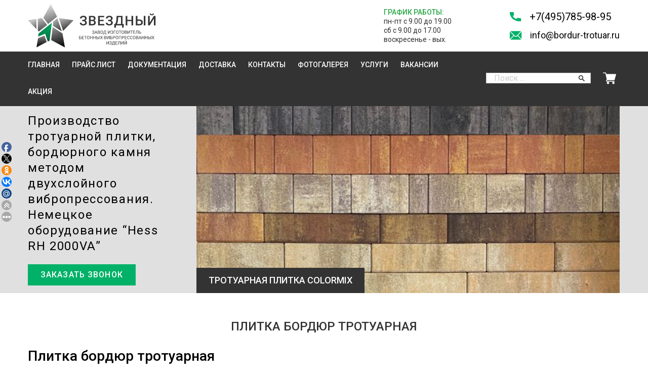

--- FILE ---
content_type: text/html; charset=utf-8
request_url: https://www.bordur-trotuar.ru/page/plitka-bordyur-trotuarnaya
body_size: 17927
content:
<!DOCTYPE html>
<html>

<head><meta data-config="{&quot;money_with_currency_format&quot;:{&quot;delimiter&quot;:&quot;&quot;,&quot;separator&quot;:&quot;.&quot;,&quot;format&quot;:&quot;%n %u&quot;,&quot;unit&quot;:&quot;руб.&quot;,&quot;show_price_without_cents&quot;:0},&quot;currency_code&quot;:&quot;RUR&quot;,&quot;currency_iso_code&quot;:&quot;RUB&quot;,&quot;default_currency&quot;:{&quot;title&quot;:&quot;Российский рубль&quot;,&quot;code&quot;:&quot;RUR&quot;,&quot;rate&quot;:1.0,&quot;format_string&quot;:&quot;%n %u&quot;,&quot;unit&quot;:&quot;руб.&quot;,&quot;price_separator&quot;:null,&quot;is_default&quot;:true,&quot;price_delimiter&quot;:null,&quot;show_price_with_delimiter&quot;:null,&quot;show_price_without_cents&quot;:null},&quot;facebook&quot;:{&quot;pixelActive&quot;:false,&quot;currency_code&quot;:&quot;RUB&quot;,&quot;use_variants&quot;:false},&quot;vk&quot;:{&quot;pixel_active&quot;:null,&quot;price_list_id&quot;:null},&quot;new_ya_metrika&quot;:true,&quot;ecommerce_data_container&quot;:&quot;dataLayer&quot;,&quot;common_js_version&quot;:&quot;v2&quot;,&quot;vue_ui_version&quot;:null,&quot;feedback_captcha_enabled&quot;:null,&quot;is_minisite&quot;:null,&quot;account_id&quot;:23255,&quot;hide_items_out_of_stock&quot;:false,&quot;forbid_order_over_existing&quot;:false,&quot;minimum_items_price&quot;:null,&quot;enable_comparison&quot;:true,&quot;locale&quot;:&quot;ru&quot;,&quot;client_group&quot;:null,&quot;consent_to_personal_data&quot;:{&quot;active&quot;:true,&quot;obligatory&quot;:true,&quot;description&quot;:&quot;Настоящим подтверждаю, что я ознакомлен и согласен с условиями \u003ca href=&#39;/page/oferta&#39; target=&#39;blank&#39;\u003eоферты и политики конфиденциальности\u003c/a\u003e.&quot;},&quot;recaptcha_key&quot;:&quot;6LfXhUEmAAAAAOGNQm5_a2Ach-HWlFKD3Sq7vfFj&quot;,&quot;recaptcha_key_v3&quot;:&quot;6LcZi0EmAAAAAPNov8uGBKSHCvBArp9oO15qAhXa&quot;,&quot;yandex_captcha_key&quot;:&quot;ysc1_ec1ApqrRlTZTXotpTnO8PmXe2ISPHxsd9MO3y0rye822b9d2&quot;,&quot;checkout_float_order_content_block&quot;:false,&quot;available_products_characteristics_ids&quot;:null,&quot;sber_id_app_id&quot;:&quot;5b5a3c11-72e5-4871-8649-4cdbab3ba9a4&quot;,&quot;theme_generation&quot;:2,&quot;quick_checkout_captcha_enabled&quot;:true,&quot;max_order_lines_count&quot;:500,&quot;sber_bnpl_min_amount&quot;:1000,&quot;sber_bnpl_max_amount&quot;:150000,&quot;counter_settings&quot;:{&quot;data_layer_name&quot;:&quot;dataLayer&quot;,&quot;new_counters_setup&quot;:true,&quot;add_to_cart_event&quot;:false,&quot;remove_from_cart_event&quot;:false,&quot;add_to_wishlist_event&quot;:true,&quot;purchase_event&quot;:false},&quot;site_setting&quot;:{&quot;show_cart_button&quot;:true,&quot;show_service_button&quot;:false,&quot;show_marketplace_button&quot;:false,&quot;show_quick_checkout_button&quot;:false},&quot;warehouses&quot;:[],&quot;captcha_type&quot;:&quot;google&quot;}" name="shop-config" content="" /><meta name='js-evnvironment' content='production' /><meta name='default-locale' content='ru' /><meta name='insales-redefined-api-methods' content="[]" /><script src="/packs/js/shop_bundle-4efa0472d46a490f612f.js"></script><script type="text/javascript" src="https://static.insales-cdn.com/assets/common-js/common.v2.25.28.js"></script><script type="text/javascript" src="https://static.insales-cdn.com/assets/static-versioned/v3.72/static/libs/lodash/4.17.21/lodash.min.js"></script>
        <!--InsalesCounter -->
        <script type="text/javascript">
        if (typeof(__id) == 'undefined') {
          var __id=23255;

          (function() {
            var ic = document.createElement('script'); ic.type = 'text/javascript'; ic.async = true;
            ic.src = '/javascripts/insales_counter.js?6';
            var s = document.getElementsByTagName('script')[0]; s.parentNode.insertBefore(ic, s);
          })();
        }
        </script>
        <!-- /InsalesCounter -->

  
  



  <title>
    
    
        Плитка бордюр тротуарная от производителя.
    
  </title>






<!-- meta -->
<meta charset="UTF-8" />
<meta name="keywords" content='Плитка бордюр тротуарная'/>

<meta name="description" content='Плитка бордюр тротуарная. Производство. Доставка. Скидки!'/>

<meta name="robots" content="index,follow" />
<meta http-equiv="X-UA-Compatible" content="IE=edge,chrome=1" />
<meta name="viewport" content="width=device-width, initial-scale=1.0" />
<meta name="SKYPE_TOOLBAR" content="SKYPE_TOOLBAR_PARSER_COMPATIBLE" />

<link rel="shortcut icon" href="https://static.insales-cdn.com/assets/1/5894/1701638/1728659711/favicon.ico">





<!-- fixes -->
<!--[if IE]>
<script src="//html5shiv.googlecode.com/svn/trunk/html5.js"></script><![endif]-->
<!--[if lt IE 9]>
<script src="//css3-mediaqueries-js.googlecode.com/svn/trunk/css3-mediaqueries.js"></script>
<![endif]-->


  <link href="//maxcdn.bootstrapcdn.com/font-awesome/4.7.0/css/font-awesome.min.css" rel="stylesheet" />
<link href="https://fonts.googleapis.com/css2?family=Roboto:ital,wght@0,100;0,300;0,400;0,500;0,700;0,900;1,100;1,300;1,400;1,500;1,700;1,900&display=swap" rel="stylesheet">
<link rel="stylesheet" type="text/css" href="https://static.insales-cdn.com/assets/1/5894/1701638/1728659711/checkout.css">

<link href="https://static.insales-cdn.com/assets/1/5894/1701638/1728659711/fonts.css" rel="stylesheet" type="text/css" />
<link href="https://static.insales-cdn.com/assets/1/5894/1701638/1728659711/spider.css" rel="stylesheet" type="text/css" />
<link href="https://static.insales-cdn.com/assets/1/5894/1701638/1728659711/base.css" rel="stylesheet" type="text/css" />
<link href="https://static.insales-cdn.com/assets/1/5894/1701638/1728659711/plugins.css" rel="stylesheet" type="text/css" />
<link href="https://static.insales-cdn.com/assets/1/5894/1701638/1728659711/theme.css" rel="stylesheet" type="text/css" />

<link rel="stylesheet" type="text/css" href="https://static.insales-cdn.com/assets/1/5894/1701638/1728659711/style.css">
<link rel="stylesheet" type="text/css" href="https://static.insales-cdn.com/assets/1/5894/1701638/1728659711/bootstrap.min.css">

<link rel="stylesheet" type="text/css" href="https://static.insales-cdn.com/assets/1/5894/1701638/1728659711/touch-sideswipe.css">

<link rel="stylesheet" type="text/css" href="https://static.insales-cdn.com/assets/1/5894/1701638/1728659711/bootstrap-select.min.css">

<link rel="stylesheet" type="text/css" href="https://static.insales-cdn.com/assets/1/5894/1701638/1728659711/swiper-bundle.min.css">

<link rel="stylesheet" type="text/css" href="https://static.insales-cdn.com/assets/1/5894/1701638/1728659711/yt-lazyload.min.css">

<!-- FancyBox Image -->
<link rel="stylesheet" type="text/css" href="https://static.insales-cdn.com/assets/1/5894/1701638/1728659711/jquery.fancybox.min.css">
</head>





<body class="template-is-page not-index-page">

  <!--SWIPE MENU START-->
<div id="touchSideSwipe" class="touch-side-swipe d-lg-none">
  <div class="p-3">
    <div class="col-9 mx-auto text-center pt-4"> <img class="slogo" src="https://static.insales-cdn.com/assets/1/5894/1701638/1728659711/logo.png" width="100%"> </div>

    <ul class="nav flex-column py-5 MSC3">
      
        
        
        <li class="nav-item">
            <a class="nav-link  text-uppercase" href="/">Главная</a>
        </li>
      
        
        
        <li class="nav-item">
            <a class="nav-link  text-uppercase" href="/page/price">Прайс лист</a>
        </li>
      
        
        
        <li class="nav-item">
            <a class="nav-link  text-uppercase" href="/page/sertifikaty">Документация</a>
        </li>
      
        
        
        <li class="nav-item">
            <a class="nav-link  text-uppercase" href="/page/dostavka-i-oplata">Доставка</a>
        </li>
      
        
        
        <li class="nav-item">
            <a class="nav-link  text-uppercase" href="/page/kontakty">Контакты</a>
        </li>
      
        
        
        <li class="nav-item">
            <a class="nav-link  text-uppercase" href="/page/galereya">Фотогалерея</a>
        </li>
      
        
        
        <li class="nav-item">
            <a class="nav-link  text-uppercase" href="/page/uslugi">Услуги</a>
        </li>
      
        
        
        <li class="nav-item">
            <a class="nav-link  text-uppercase" href="/page/vakansii">Вакансии</a>
        </li>
      
        
        
        <li class="nav-item">
            <a class="nav-link  text-uppercase" href="/page/zimniia-akciia-2025-2026">АКЦИЯ</a>
        </li>
      
    </ul>

    <div class="py-3 border-top border-bottom">
      <div class="d-flex justify-content-between">
        <div class="navsearch my-auto ml-auto mr-2">
            <form action="/search" method="get" class="search_widget">
                <input type="text" autocomplete="off" name="q" value="" type="text" name="" placeholder="Поиск ..." data-search-field>
                <button type="submit" class="ns-icon"> <img src="https://static.insales-cdn.com/assets/1/5894/1701638/1728659711/search.svg "> </button>

                <div class="search_widget-result">
                  <div data-search-result class="search_widget-result-inner"></div>
                </div>

            </form>
        </div>

        <span class="">
            <a class="d-flex" href="/auth/new">
                <img src="https://static.insales-cdn.com/assets/1/5894/1701638/1728659711/basket-dark.svg">
                <div class="px-2 my-auto t-14">4</div>
            </a>
        </span>
      </div>
    </div>

    <div class="py-5 ttu">
      
        <div class="py-1">
          <a class="" href="tel:+7(495)785-98-95"> <img class="pr-3 icon" src="https://static.insales-cdn.com/assets/1/5894/1701638/1728659711/tel.svg"> <span class="">+7(495)785-98-95</span> </a>
        </div>
        <div class="py-1">
          <a class="" href="mailto:info@bordur-trotuar.ru"> <img class="pr-3 icon" src="https://static.insales-cdn.com/assets/1/5894/1701638/1728659711/mail.svg"> <span class="ml-auto"> info@bordur-trotuar.ru </span> </a>
        </div>
      
    </div>

  </div>
</div>
<!--SWIPE MENU END-->
  <!-- HEADER -->
<header class="container-fluid px-0 sticky-top bg-white">
  <div class="container">
    <div class="row py-lg-2 position-relative">
      
      <div class="col-lg-3 my-auto">
        <div class="d-flex justify-content-lg-start justify-content-center"> 
          <a href="/"> <img class="logo" src="https://static.insales-cdn.com/files/1/7620/16711108/original/logo.svg"> </a> 
        </div>
        <div class="py-2 d-flex d-lg-none justify-content-lg-start justify-content-center">
          <a href="tel:+7(495)785-98-95"> <img class="pr-1 icon mr-auto" src="https://static.insales-cdn.com/assets/1/5894/1701638/1728659711/tel.svg" width="22px"> <span class="t-14 t-18t">+7(495)785-98-95</span> </a>
        </div>
      </div>
      <div class="col-2 my-auto ml-auto mr-5 lh-13 t-14 d-none d-lg-block">
        <div class="text-success text-uppercase fw-500">График работы:</div>
        <div class="">пн-пт с 9.00 до 19.00</div>
<div class="">сб с 9.00 до 17.00</div>
<div class="">воскресенье - вых.</div>
      </div>
      
      <div class="px-3 my-auto text-right d-none d-lg-block">
        <div class="py-1">
          <a class="d-flex" href="tel:+7(495)785-98-95"> <img class="pr-3 icon" src="https://static.insales-cdn.com/assets/1/5894/1701638/1728659711/tel.svg"> <span class="t-20">+7(495)785-98-95</span> </a>
        </div>
        <div class="py-1">
          <a class="d-flex" href="mailto:info@bordur-trotuar.ru"> <img class="pr-3 icon" src="https://static.insales-cdn.com/assets/1/5894/1701638/1728659711/mail.svg"> <span class="t-18"> info@bordur-trotuar.ru </span> </a>
        </div>
      </div>
      <div class="mobasket d-block d-lg-none">
        <a href="/auth/new">
          <img class="icon" src="https://static.insales-cdn.com/assets/1/5894/1701638/1728659711/basket-dark.svg"> 
          <span class="pl-2 t-14" data-cartman-items-count> 0 </span> 
        </a>
      </div>
    </div>
  </div>
  
  <!-- NAVIGATION -->
<div class="container-fluid px-0 bg-dark d-none d-lg-block">
  <div class="container d-flex position-relative">
    <ul class="nav headernav text-uppercase">
      
        
        
        <li class="nav-item"> <a class="nav-link " href="/">Главная</a> </li>
      
        
        
        <li class="nav-item"> <a class="nav-link " href="/page/price">Прайс лист</a> </li>
      
        
        
        <li class="nav-item"> <a class="nav-link " href="/page/sertifikaty">Документация</a> </li>
      
        
        
        <li class="nav-item"> <a class="nav-link " href="/page/dostavka-i-oplata">Доставка</a> </li>
      
        
        
        <li class="nav-item"> <a class="nav-link " href="/page/kontakty">Контакты</a> </li>
      
        
        
        <li class="nav-item"> <a class="nav-link " href="/page/galereya">Фотогалерея</a> </li>
      
        
        
        <li class="nav-item"> <a class="nav-link " href="/page/uslugi">Услуги</a> </li>
      
        
        
        <li class="nav-item"> <a class="nav-link " href="/page/vakansii">Вакансии</a> </li>
      
        
        
        <li class="nav-item"> <a class="nav-link " href="/page/zimniia-akciia-2025-2026">АКЦИЯ</a> </li>
      
    </ul>

    <div class="navsearch my-auto ml-auto mr-4">
      <form action="/search" method="get" class="search_widget">
        <input type="text" autocomplete="off" name="q" value="" type="text" name="" placeholder="Поиск ..." data-search-field>
        <button type="submit" class="ns-icon"> <img src="https://static.insales-cdn.com/assets/1/5894/1701638/1728659711/search.svg " width="14" height="14"> </button>
      
        <div class="search_widget-result">
          <div data-search-result class="search_widget-result-inner"></div>
        </div>
      </form>

    </div>

    <div class="navbasket my-auto"> 
      <a href="#collapseExample" data-toggle="collapse"> 
        <img class="icon" src="https://static.insales-cdn.com/assets/1/5894/1701638/1728659711/basket.svg"> 
        <span class="pl-2 text-white t-14" data-cartman-items-count> 0 </span> 
      </a> 
    </div>

    <div class="navcollapse collapse" id="collapseExample">

      

      <div class="border-top">
        <div class="text-uppercase text-center pt-3 text-secondary fw-500 t-14">ИТОГо:</div>
        <div class="text-uppercase text-center t-24" data-cartman-total-price>0 руб.</div>
        <div class="text-uppercase text-center pb-3">
          <a href="/auth/new" class="btn btn-success px-5 py-2 rounded-0 text-uppercase fw-500 t-24">оформиить заказ</a>
        </div>
      </div>
    </div>

  </div>
</div>
</header>
  <!-- CAROUSEL -->
<div class="container-fluid px-0 bg-secondary">
  <div class="container">
    <div class="row">
      <div class="col-lg-3 col-md-12 pr-lg-0 order-lg-1 order-2 my-auto py-lg-0 py-md-4 py-3 d-none d-md-block d-lg-block">
        <div class="row py-lg-0 py-md-3">
          
          <!-- <div class="text-uppercase lh-13 fw-500 t-24">завод изготовитель бетонных изделий</div> -->
          <!-- <div class="py-3 lh-13 t-18"><p>Производство тротуарной плитки, бордюрного камня методом двухслойного вибропресcования. Немецкое оборудование &ldquo;Hess RH 2000VA&rdquo;</p></div> -->
          <div class="col-lg-12 col-md-8 text-black ls-07 lh-13 fw-400 t-24 t-18l t-18m"><p>Производство тротуарной плитки, бордюрного камня методом двухслойного вибропресcования. Немецкое оборудование &ldquo;Hess RH 2000VA&rdquo;</p></div>
          <div class="col-lg-12 col-md-4 my-auto pt-lg-3"> <a href="#feedback-modal" class="btn btn-success px-4 py-2 rounded-0 text-uppercase ls-07 fw-500 t-14 js-modal">Заказать звонок</a> </div>
          
        </div>
      </div>
      <div class="col-lg-9 col-md-12 pl-lg-5 order-lg-2 order-1 px-lg-3 px-0">
        <!-- Swiper -->
        <div class="swiper-container header-crousel">
          <div class="swiper-wrapper">
            <!-- Slide 1 -->
            
            <div class="swiper-slide">
              <img src="https://static.insales-cdn.com/r/Q_QE7WKV8uQ/rs:fit:600:600:1/plain/files/1/1933/16648077/original/slide1.jpg@jpg">
              <!-- <div class="carousel-label col-xl-4 col-lg-5 col-md-4 col-7 text-center t-18 t-14t t-12m"> -->
              <div class="carousel-label text-center t-18 t-14t t-12m">
                склад 2 га земли под готовую продукцию
              </div>
            </div>
            
            <div class="swiper-slide">
              <img src="https://static.insales-cdn.com/r/pwM7FKMLpBE/rs:fit:600:600:1/plain/files/1/1934/16648078/original/slide2.jpg@jpg">
              <!-- <div class="carousel-label col-xl-4 col-lg-5 col-md-4 col-7 text-center t-18 t-14t t-12m"> -->
              <div class="carousel-label text-center t-18 t-14t t-12m">
                доставка и разгрузка 24/7
              </div>
            </div>
            
            <div class="swiper-slide">
              <img src="https://static.insales-cdn.com/r/sjXQI1ix1rc/rs:fit:600:600:1/plain/files/1/1935/16648079/original/slide3.jpg@jpg">
              <!-- <div class="carousel-label col-xl-4 col-lg-5 col-md-4 col-7 text-center t-18 t-14t t-12m"> -->
              <div class="carousel-label text-center t-18 t-14t t-12m">
                немецкое оборудование “hess rh 2000va”
              </div>
            </div>
            
            <div class="swiper-slide">
              <img src="https://static.insales-cdn.com/r/CSMOHR7k1uY/rs:fit:600:600:1/plain/files/1/212/17006804/original/colormix.png@jpg">
              <!-- <div class="carousel-label col-xl-4 col-lg-5 col-md-4 col-7 text-center t-18 t-14t t-12m"> -->
              <div class="carousel-label text-center t-18 t-14t t-12m">
                тротуарная плитка colormix
              </div>
            </div>
            
            <div class="swiper-slide">
              <img src="https://static.insales-cdn.com/r/pttF8DJP9Us/rs:fit:600:600:1/plain/files/1/1937/16648081/original/slide5.jpg@jpg">
              <!-- <div class="carousel-label col-xl-4 col-lg-5 col-md-4 col-7 text-center t-18 t-14t t-12m"> -->
              <div class="carousel-label text-center t-18 t-14t t-12m">
                тротуарная плитка гранитная крошка
              </div>
            </div>
            
            <div class="swiper-slide">
              <img src="https://static.insales-cdn.com/r/AcI6pk59_og/rs:fit:600:600:1/plain/files/1/3748/16805540/original/slide6.jpeg@jpg">
              <!-- <div class="carousel-label col-xl-4 col-lg-5 col-md-4 col-7 text-center t-18 t-14t t-12m"> -->
              <div class="carousel-label text-center t-18 t-14t t-12m">
                тротуарная плитка цветная
              </div>
            </div>
            
          </div>
        </div>
      </div>
    </div>
  </div>
</div>

  <div class="container py-5">

  

  
  <div class="text-center pb-4 text-uppercase fw-500 t-24">Плитка бордюр тротуарная</div>
  

  
  

  
  <div class="page-content page-plitka-bordyur-trotuarnaya text-justify">
    <div class="catalog">
<h3><span style="color: #000000;">Плитка бордюр тротуарная</span></h3>
<p style="text-align: justify;"><span style="color: #000000; font-size: small;">Плитка бордюр тротуарная является обязательным и неотъемлемой частью&nbsp; для мощения тротуара, газона, детской площадки или дороги. Края дорог, которые неоформленные бордюром в итоге&nbsp; быстро разрушаются. Функциональная нагрузка бордюра определяет напрямую долговечность укладки самой плитки и длительность ее безремонтной эксплуатации.</span></p>
<p style="text-align: justify;"><span style="color: #000000; font-size: small;">Бордюрный камень имеет сочетание таких показателей как эстетичный вид и устойчивость к внешним воздействиям и разрушениям. Современная технология производства достигла значительных результатов по улучшению эстетического вида изделий, что помогло получить цветные элементы бордюров. </span></p>
<p style="text-align: justify;"><span style="color: #000000; font-size: small;">Приобрести такой стройматериал, как плитка бордюр тротуарная можно напрямую от завода, и при этом организовать доставку&nbsp; товара до нужного места назначения. Такие привилегии позволяют приобрести продукцию по минимальным&nbsp; и привлекательным ценам. Ассортимент бордюров, который представлен сегодня, дает возможность применять бордюры в разных сферах благодаря широкому выбору. Он легкий в установке, а также транспортировке.</span></p>
<div class="catalog_list">
<div class="item" style="min-height: 250px;">
<div class="image"><a href="/collection/trotuarnaia-plitka-bruschatka/product/mozaichnyy-trotuarnyy-kamen-kirpichik-1p76-seryy"><img style="width: 150px; max-height: 150px;" src="https://static-eu.insales.ru/images/products/1/659/64348819/compact_kirpichS_4.jpg" alt="Тротуарная плитка " /></a></div>
<h2><a href="/collection/trotuarnaia-plitka-bruschatka/product/mozaichnyy-trotuarnyy-kamen-kirpichik-1p76-seryy">Тротуарная плитка "Кирпичик" ЭДД1.6</a></h2>
<p>Вес - 2,5 кг. Длина - 200 мм. Ширина - 100 мм. Высота - 60 мм.</p>
<div class="price">370 руб.</div>
</div>
<div class="item item_center" style="min-height: 250px;">
<div class="image"><a href="/collection/trotuarnaia-plitka-bruschatka/product/mozaichnyy-trotuarnyy-kamen-kirpichik-1p78-seryy"><img style="width: 150px; max-height: 150px;" src="https://static-eu.insales.ru/images/products/1/661/64348821/compact_kirpichS_4.jpg" alt="Тротуарная плитка " /></a></div>
<h2><a href="/collection/trotuarnaia-plitka-bruschatka/product/mozaichnyy-trotuarnyy-kamen-kirpichik-1p78-seryy">Тротуарная плитка "Кирпичик" ЭДД1.8</a></h2>
<p>Вес - 3,3 кг. Длина - 200 мм. Ширина - 100 мм. Высота - 80 мм.</p>
<div class="price">450 руб.</div>
</div>
<div class="item" style="min-height: 250px;">
<div class="image"><a href="/collection/trotuarnaia-plitka-bruschatka/product/trotuarnaya-plitka-kirpichik-1p710-seryy"><img style="width: 150px; max-height: 150px;" src="https://static12.insales.ru/images/products/1/4832/9179872/compact_kirpichS.jpg" alt="Тротуарная плитка " /></a></div>
<h2><a href="/collection/trotuarnaia-plitka-bruschatka/product/trotuarnaya-plitka-kirpichik-1p710-seryy">Тротуарная плитка "Кирпичик" ЭДД1.10</a></h2>
<p>Вес - 4,2 кг. Длина - 200 мм. Ширина - 100 мм. Высота - 100 мм.</p>
<div class="price">650 руб.</div>
</div>
<div class="clear"></div>
<div class="item" style="min-height: 250px;">
<div class="image"><a href="/collection/trotuarnaia-plitka-bruschatka/product/trotuarnaya-plitka-gazonnaya-reshetka-600h400h100"><img style="width: 150px; max-height: 150px;" src="https://static12.insales.ru/images/products/1/4741/43864709/compact_reshetka55.jpg" alt="Тротуарная плитка " /></a></div>
<h2><a href="/collection/trotuarnaia-plitka-bruschatka/product/trotuarnaya-plitka-gazonnaya-reshetka-600h400h100">Тротуарная плитка "Газонная решетка" 600х400х100</a></h2>
<p>Вес - 40 кг. Длина - 600 мм. Ширина - 400 мм. Высота - 100 мм.</p>
<div class="price">600 руб.</div>
</div>
<div class="item item_center" style="min-height: 250px;">
<div class="image"><a href="/collection/trotuarnaia-plitka-bruschatka/product/trotuarnaya-plitka-kvadrat-100h100h60"><img style="width: 150px; max-height: 150px;" src="https://static-eu.insales.ru/images/products/1/2286/58099950/compact_kvadrat_100.jpg" alt="Тротуарная плитка " /></a></div>
<h2><a href="/collection/trotuarnaia-plitka-bruschatka/product/trotuarnaya-plitka-kvadrat-100h100h60">Тротуарная плитка "Квадрат" 100Х100Х60</a></h2>
<p>Вес - 1,3 кг. Длина - 100 мм. Ширина - 100 мм. Высота - 60 мм.</p>
<div class="price">380 руб.</div>
</div>
<div class="item" style="min-height: 250px;">
<div class="image"><a href="/collection/trotuarnaia-plitka-bruschatka/product/trotuarnaya-plitka-kvadrat-100h100h80"><img style="width: 150px; max-height: 150px;" src="https://static-eu.insales.ru/images/products/1/5292/58102956/compact_kvadrat_100_80.jpg" alt="Тротуарная плитка " /></a></div>
<h2><a href="/collection/trotuarnaia-plitka-bruschatka/product/trotuarnaya-plitka-kvadrat-100h100h80">Тротуарная плитка "Квадрат" 100х100х80</a></h2>
<p>Вес - 1,7 кг. Длина - 100 мм. Ширина - 100 мм. Высота - 80 мм.</p>
<div class="price">470 руб.</div>
</div>
<div class="clear"></div>
<div class="item" style="min-height: 250px;">
<div class="image"><a href="/collection/trotuarnaia-plitka-bruschatka/product/trotuarnaya-plitka-kvadrat-200h200h60-2"><img style="width: 150px; max-height: 150px;" src="https://static-eu.insales.ru/images/products/1/7039/58104703/compact_kvadrat_200.jpg" alt="Тротуарная плитка " /></a></div>
<h2><a href="/collection/trotuarnaia-plitka-bruschatka/product/trotuarnaya-plitka-kvadrat-200h200h60-2">Тротуарная плитка "Квадрат" 200х200х60</a></h2>
<p>Вес - 5,2 кг. Длина - 200 мм. Ширина - 200 мм. Высота - 60 мм.</p>
<div class="price">380 руб.</div>
</div>
<div class="item item_center" style="min-height: 250px;">
<div class="image"><a href="/collection/trotuarnaia-plitka-bruschatka/product/trotuarnaya-plitka-kvadrat-200h200h80-2"><img style="width: 150px; max-height: 150px;" src="https://static-eu.insales.ru/images/products/1/6763/58104427/compact_kvadrat_200_80.jpg" alt="Тротуарная плитка " /></a></div>
<h2><a href="/collection/trotuarnaia-plitka-bruschatka/product/trotuarnaya-plitka-kvadrat-200h200h80-2">Тротуарная плитка "Квадрат" 200х200х80</a></h2>
<p>Вес - 6,8 кг. Длина - 200 мм. Ширина - 200 мм. Высота - 80 мм.</p>
<div class="price">470 руб.</div>
</div>
<div class="item" style="min-height: 250px;">
<div class="image"><a href="/collection/trotuarnaia-plitka-bruschatka/product/trotuarnaya-plitka-kvadrat-400h400h60-2"><img style="width: 150px; max-height: 150px;" src="https://static12.insales.ru/images/products/1/3685/43855461/compact_kvadrat190.jpg" alt="Тротуарная плитка " /></a></div>
<h2><a href="/collection/trotuarnaia-plitka-bruschatka/product/trotuarnaya-plitka-kvadrat-400h400h60-2">Тротуарная плитка "Квадрат" 400х400х60</a></h2>
<p>Вес - 18,9 кг. Длина - 400 мм. Ширина - 400 мм. Высота - 60 мм.</p>
<div class="price">380 руб.</div>
</div>
<div class="clear"></div>
<div class="item" style="min-height: 250px;">
<div class="image"><a href="/collection/trotuarnaia-plitka-bruschatka/product/trotuarnaya-plitka-kvadrat-400h400h80"><img style="width: 150px; max-height: 150px;" src="https://static-eu.insales.ru/images/products/1/7893/58105557/compact_kvadrat_400_80.jpg" alt="Тротуарная плитка " /></a></div>
<h2><a href="/collection/trotuarnaia-plitka-bruschatka/product/trotuarnaya-plitka-kvadrat-400h400h80">Тротуарная плитка "Квадрат" 400х400х80</a></h2>
<p>Вес - 27,2 кг. Длина - 400 мм. Ширина - 400 мм. Высота - 80 мм.</p>
<div class="price">470 руб.</div>
</div>
<div class="item item_center" style="min-height: 250px;">
<div class="image"><a href="/collection/trotuarnaia-plitka-bruschatka/product/trotuarnaya-plitka-kvadrat-100h100h80-krasnaya"><img style="width: 150px; max-height: 150px;" src="https://static-eu.insales.ru/images/products/1/7078/61963174/compact_темпо100х60_красный.jpg" alt="Тротуарная плитка " /></a></div>
<h2><a href="/collection/trotuarnaia-plitka-bruschatka/product/trotuarnaya-plitka-kvadrat-100h100h80-krasnaya">Тротуарная плитка "Квадрат" 100х100х80 (красная)</a></h2>
<p>Вес - 1,7 кг. Длина - 100 мм. Ширина - 100 мм. Высота - 80 мм.</p>
<div class="price">540 руб.</div>
</div>
<div class="item" style="min-height: 250px;">
<div class="image"><a href="/collection/trotuarnaia-plitka-bruschatka/product/trotuarnaya-plitka-kvadrat-100h100h60-krasnaya"><img style="width: 150px; max-height: 150px;" src="https://static-eu.insales.ru/images/products/1/6633/61962729/compact_темпо100х60_красный.jpg" alt="Тротуарная плитка " /></a></div>
<h2><a href="/collection/trotuarnaia-plitka-bruschatka/product/trotuarnaya-plitka-kvadrat-100h100h60-krasnaya">Тротуарная плитка "Квадрат" 100х100х60 (красная)</a></h2>
<p>Вес - 1,3 кг. Длина - 100 мм. Ширина - 100 мм. Высота - 60 мм.</p>
<div class="price">450 руб.</div>
</div>
<div class="clear"></div>
<div class="item" style="min-height: 250px;">
<div class="image"><a href="/collection/trotuarnaia-plitka-bruschatka/product/trotuarnaya-plitka-kvadrat-100h100h60-grafit"><img style="width: 150px; max-height: 150px;" src="https://static-eu.insales.ru/images/products/1/410/61981082/compact_темпо100х60_графит.jpg" alt="Тротуарная плитка " /></a></div>
<h2><a href="/collection/trotuarnaia-plitka-bruschatka/product/trotuarnaya-plitka-kvadrat-100h100h60-grafit">Тротуарная плитка "Квадрат" 100х100х60 (графит)</a></h2>
<p>Вес - 1,3 кг. Длина - 100 мм. Ширина - 100 мм. Высота - 60 мм.</p>
<div class="price">540 руб.</div>
</div>
<div class="item item_center" style="min-height: 250px;">
<div class="image"><a href="/collection/trotuarnaia-plitka-bruschatka/product/trotuarnaya-plitka-kvadrat-100h100h80-grafit"><img style="width: 150px; max-height: 150px;" src="https://static-eu.insales.ru/images/products/1/503/61981175/compact_темпо100х60_графит.jpg" alt="Тротуарная плитка " /></a></div>
<h2><a href="/collection/trotuarnaia-plitka-bruschatka/product/trotuarnaya-plitka-kvadrat-100h100h80-grafit">Тротуарная плитка "Квадрат" 100х100х80 (графит)</a></h2>
<p>Вес - 1,7 кг. Длина - 100 мм. Ширина - 100 мм. Высота - 80 мм.</p>
<div class="price">630 руб.</div>
</div>
<div class="item" style="min-height: 250px;">
<div class="image"><a href="/collection/trotuarnaia-plitka-bruschatka/product/trotuarnaya-plitka-kvadrat-100h100h80-korichnevyy"><img style="width: 150px; max-height: 150px;" src="https://static-eu.insales.ru/images/products/1/917/61981589/compact_kvadrat_100_80.jpg" alt="Тротуарная плитка " /></a></div>
<h2><a href="/collection/trotuarnaia-plitka-bruschatka/product/trotuarnaya-plitka-kvadrat-100h100h80-korichnevyy">Тротуарная плитка "Квадрат" 100х100х80 (коричневый)</a></h2>
<p>Вес - 1,7 кг. Длина - 100 мм. Ширина - 100 мм. Высота - 80 мм.</p>
<div class="price">630 руб.</div>
</div>
<div class="clear"></div>
<div class="item" style="min-height: 250px;">
<div class="image"><a href="/collection/trotuarnaia-plitka-bruschatka/product/trotuarnaya-plitka-kvadrat-100h100h60-korichnevyy"><img style="width: 150px; max-height: 150px;" src="https://static-eu.insales.ru/images/products/1/915/61981587/compact_kvadrat_100_80.jpg" alt="Тротуарная плитка " /></a></div>
<h2><a href="/collection/trotuarnaia-plitka-bruschatka/product/trotuarnaya-plitka-kvadrat-100h100h60-korichnevyy">Тротуарная плитка "Квадрат" 100х100х60 (коричневый)</a></h2>
<p>Вес - 1,3 кг. Длина - 100 мм. Ширина - 100 мм. Высота - 60 мм.</p>
<div class="price">540 руб.</div>
</div>
<div class="item item_center" style="min-height: 250px;">
<div class="image"><a href="/collection/trotuarnaia-plitka-bruschatka/product/trotuarnaya-plitka-kvadrat-100h100h80-zelenyy"><img style="width: 150px; max-height: 150px;" src="https://static-eu.insales.ru/images/products/1/4246/61984918/compact_kvadrat_100_80.jpg" alt="Тротуарная плитка " /></a></div>
<h2><a href="/collection/trotuarnaia-plitka-bruschatka/product/trotuarnaya-plitka-kvadrat-100h100h80-zelenyy">Тротуарная плитка "Квадрат" 100х100х80 (зеленый)</a></h2>
<p>Вес - 1,7 кг. Длина - 100 мм. Ширина - 100 мм. Высота - 80 мм.</p>
<div class="price">670 руб.</div>
</div>
<div class="item" style="min-height: 250px;">
<div class="image"><a href="/collection/trotuarnaia-plitka-bruschatka/product/trotuarnaya-plitka-kvadrat-100h100h60-zelenyy"><img style="width: 150px; max-height: 150px;" src="https://static-eu.insales.ru/images/products/1/4196/61984868/compact_kvadrat_100_80.jpg" alt="Тротуарная плитка " /></a></div>
<h2><a href="/collection/trotuarnaia-plitka-bruschatka/product/trotuarnaya-plitka-kvadrat-100h100h60-zelenyy">Тротуарная плитка "Квадрат" 100х100х60 (зеленый)</a></h2>
<p>Вес - 1,3 кг. Длина - 100 мм. Ширина - 100 мм. Высота - 60 мм.</p>
<div class="price">570 руб.</div>
</div>
<div class="clear"></div>
<div class="item" style="min-height: 250px;">
<div class="image"><a href="/collection/trotuarnaia-plitka-bruschatka/product/trotuarnaya-plitka-kvadrat-100h100h60-chernyy"><img style="width: 150px; max-height: 150px;" src="https://static-eu.insales.ru/images/products/1/3911/62000967/compact_темпо100х60_черный.jpg" alt="Тротуарная плитка " /></a></div>
<h2><a href="/collection/trotuarnaia-plitka-bruschatka/product/trotuarnaya-plitka-kvadrat-100h100h60-chernyy">Тротуарная плитка "Квадрат" 100х100х60 (черный)</a></h2>
<p>Вес - 1,3 кг. Длина - 100 мм. Ширина - 100 мм. Высота - 60 мм.</p>
<div class="price">745 руб.</div>
</div>
<div class="item item_center" style="min-height: 250px;">
<div class="image"><a href="/collection/trotuarnaia-plitka-bruschatka/product/trotuarnaya-plitka-kvadrat-100h100h80-chernyy"><img style="width: 150px; max-height: 150px;" src="https://static-eu.insales.ru/images/products/1/3913/62000969/compact_темпо100х80_черный.jpg" alt="Тротуарная плитка " /></a></div>
<h2><a href="/collection/trotuarnaia-plitka-bruschatka/product/trotuarnaya-plitka-kvadrat-100h100h80-chernyy">Тротуарная плитка "Квадрат" 100х100х80 (черный)</a></h2>
<p>Вес - 1,7 кг. Длина - 100 мм. Ширина - 100 мм. Высота - 80 мм.</p>
<div class="price">910 руб.</div>
</div>
<div class="item" style="min-height: 250px;">
<div class="image"><a href="/collection/trotuarnaia-plitka-bruschatka/product/trotuarnaya-plitka-kvadrat-100h100h60-zheltyy"><img style="width: 150px; max-height: 150px;" src="https://static-eu.insales.ru/images/products/1/4608/62001664/compact_темпо100х60_желтый.jpg" alt="Тротуарная плитка " /></a></div>
<h2><a href="/collection/trotuarnaia-plitka-bruschatka/product/trotuarnaya-plitka-kvadrat-100h100h60-zheltyy">Тротуарная плитка "Квадрат" 100х100х60 (желтый)</a></h2>
<p>Вес - 1,3 кг. Длина - 100 мм. Ширина - 100 мм. Высота - 60 мм.</p>
<div class="price">780 руб.</div>
</div>
<div class="clear"></div>
<div class="item" style="min-height: 250px;">
<div class="image"><a href="/collection/trotuarnaia-plitka-bruschatka/product/trotuarnaya-plitka-kvadrat-100h100h80-zheltyy"><img style="width: 150px; max-height: 150px;" src="https://static-eu.insales.ru/images/products/1/4619/62001675/compact_темпо100х60_желтый.jpg" alt="Тротуарная плитка " /></a></div>
<h2><a href="/collection/trotuarnaia-plitka-bruschatka/product/trotuarnaya-plitka-kvadrat-100h100h80-zheltyy">Тротуарная плитка "Квадрат" 100х100х80 (желтый)</a></h2>
<p>Вес - 1,7 кг. Длина - 100 мм. Ширина - 100 мм. Высота - 80 мм.</p>
<div class="price">975 руб.</div>
</div>
<div class="item item_center" style="min-height: 250px;">
<div class="image"><a href="/collection/trotuarnaia-plitka-bruschatka/product/trotuarnaya-plitka-kvadrat-100h100h80-edelveys"><img style="width: 150px; max-height: 150px;" src="https://static-eu.insales.ru/images/products/1/5633/62002689/compact_kvadrat_100_80.jpg" alt="Тротуарная плитка " /></a></div>
<h2><a href="/collection/trotuarnaia-plitka-bruschatka/product/trotuarnaya-plitka-kvadrat-100h100h80-edelveys">Тротуарная плитка "Квадрат" 100х100х80 (эдельвейс)</a></h2>
<p>Вес - 1,7 кг. Длина - 100 мм. Ширина - 100 мм. Высота - 80 мм.</p>
<div class="price">690 руб.</div>
</div>
<div class="item" style="min-height: 250px;">
<div class="image"><a href="/collection/trotuarnaia-plitka-bruschatka/product/trotuarnaya-plitka-kvadrat-100h100h60-edelveys"><img style="width: 150px; max-height: 150px;" src="https://static-eu.insales.ru/images/products/1/5605/62002661/compact_kvadrat_100.jpg" alt="Тротуарная плитка " /></a></div>
<h2><a href="/collection/trotuarnaia-plitka-bruschatka/product/trotuarnaya-plitka-kvadrat-100h100h60-edelveys">Тротуарная плитка "Квадрат" 100х100х60 (эдельвейс)</a></h2>
<p>Вес - 1,3 кг. Длина - 100 мм. Ширина - 100 мм. Высота - 60 мм.</p>
<div class="price">605 руб.</div>
</div>
<div class="clear"></div>
<div class="item" style="min-height: 250px;">
<div class="image"><a href="/collection/trotuarnaia-plitka-bruschatka/product/trotuarnaya-plitka-kvadrat-100h100h60-belyy"><img style="width: 150px; max-height: 150px;" src="https://static-eu.insales.ru/images/products/1/7238/77634630/compact_48.jpg" alt="Тротуарная плитка " /></a></div>
<h2><a href="/collection/trotuarnaia-plitka-bruschatka/product/trotuarnaya-plitka-kvadrat-100h100h60-belyy">Тротуарная плитка "Квадрат" 100х100х60 (белый)</a></h2>
<p>Вес - 1,3 кг. Длина - 100 мм. Ширина - 100 мм. Высота - 60 мм.</p>
<div class="price">660 руб.</div>
</div>
<div class="item item_center" style="min-height: 250px;">
<div class="image"><a href="/collection/trotuarnaia-plitka-bruschatka/product/trotuarnaya-plitka-kvadrat-100h100h80-belyy"><img style="width: 150px; max-height: 150px;" src="https://static-eu.insales.ru/images/products/1/7620/77635012/compact_47.jpg" alt="Тротуарная плитка " /></a></div>
<h2><a href="/collection/trotuarnaia-plitka-bruschatka/product/trotuarnaya-plitka-kvadrat-100h100h80-belyy">Тротуарная плитка "Квадрат" 100х100х80 (белый)</a></h2>
<p>Вес - 1,7 кг. Длина - 100 мм. Ширина - 100 мм. Высота - 80 мм.</p>
<div class="price">890 руб.</div>
</div>
<div class="item" style="min-height: 250px;">
<div class="image"><a href="/collection/trotuarnaia-plitka-bruschatka/product/trotuarnaya-plitka-kvadrat-100h100h80-belyy-kvarts"><img style="width: 150px; max-height: 150px;" src="https://static-eu.insales.ru/images/products/1/117/62054517/compact_100х100х80__белый_.png" alt="Тротуарная плитка " /></a></div>
<h2><a href="/collection/trotuarnaia-plitka-bruschatka/product/trotuarnaya-plitka-kvadrat-100h100h80-belyy-kvarts">Тротуарная плитка "Квадрат" 100х100х80 (белый кварц)</a></h2>
<p>Вес - 1,7 кг. Длина - 100 мм. Ширина - 100 мм. Высота - 80 мм.</p>
<div class="price">1200 руб.</div>
</div>
<div class="clear"></div>
<div class="item" style="min-height: 250px;">
<div class="image"><a href="/collection/trotuarnaia-plitka-bruschatka/product/trotuarnaya-plitka-kvadrat-100h100h60-belyy-kvarts"><img style="width: 150px; max-height: 150px;" src="https://static-eu.insales.ru/images/products/1/7962/62054170/compact_100х100х80__белый_.png" alt="Тротуарная плитка " /></a></div>
<h2><a href="/collection/trotuarnaia-plitka-bruschatka/product/trotuarnaya-plitka-kvadrat-100h100h60-belyy-kvarts">Тротуарная плитка "Квадрат" 100х100х60 (белый кварц)</a></h2>
<p>Вес - 1,3 кг. Длина - 100 мм. Ширина - 100 мм. Высота - 60 мм.</p>
<div class="price">880 руб.</div>
</div>
<div class="item item_center" style="min-height: 250px;">
<div class="image"><a href="/collection/trotuarnaia-plitka-bruschatka/product/trotuarnaya-plitka-kvadrat-100h100h60-yantarnyy-kvarts"><img style="width: 150px; max-height: 150px;" src="https://static-eu.insales.ru/images/products/1/2354/62056754/compact_100х100х80__янтарный_.png" alt="Тротуарная плитка " /></a></div>
<h2><a href="/collection/trotuarnaia-plitka-bruschatka/product/trotuarnaya-plitka-kvadrat-100h100h60-yantarnyy-kvarts">Тротуарная плитка "Квадрат" 100х100х60 (янтарный кварц)</a></h2>
<p>Вес - 1,3 кг. Длина - 100 мм. Ширина - 100 мм. Высота - 60 мм.</p>
<div class="price">880 руб.</div>
</div>
<div class="item" style="min-height: 250px;">
<div class="image"><a href="/collection/trotuarnaia-plitka-bruschatka/product/trotuarnaya-plitka-kvadrat-100h100h80-yantarnyy-kvarts"><img style="width: 150px; max-height: 150px;" src="https://static-eu.insales.ru/images/products/1/2359/62056759/compact_100х100х80__янтарный_.png" alt="Тротуарная плитка " /></a></div>
<h2><a href="/collection/trotuarnaia-plitka-bruschatka/product/trotuarnaya-plitka-kvadrat-100h100h80-yantarnyy-kvarts">Тротуарная плитка "Квадрат" 100х100х80 (янтарный кварц)</a></h2>
<p>Вес - 1,7 кг. Длина - 100 мм. Ширина - 100 мм. Высота - 80 мм.</p>
<div class="price">1200 руб.</div>
</div>
<div class="clear"></div>
<div class="item" style="min-height: 250px;">
<div class="image"><a href="/collection/trotuarnaia-plitka-bruschatka/product/trotuarnaya-plitka-kvadrat-100h100h60-rozovyy-kvarts"><img style="width: 150px; max-height: 150px;" src="https://static-eu.insales.ru/images/products/1/2392/62056792/compact_100х100х80__розовый_кварц_.png" alt="Тротуарная плитка " /></a></div>
<h2><a href="/collection/trotuarnaia-plitka-bruschatka/product/trotuarnaya-plitka-kvadrat-100h100h60-rozovyy-kvarts">Тротуарная плитка "Квадрат" 100х100х60 (розовый кварц)</a></h2>
<p>Вес - 1,3 кг. Длина - 100 мм. Ширина - 100 мм. Высота - 60 мм.</p>
<div class="price">880 руб.</div>
</div>
<div class="item item_center" style="min-height: 250px;">
<div class="image"><a href="/collection/trotuarnaia-plitka-bruschatka/product/trotuarnaya-plitka-kvadrat-100h100h80-rozovyy-kvarts"><img style="width: 150px; max-height: 150px;" src="https://static-eu.insales.ru/images/products/1/2399/62056799/compact_100х100х80__розовый_кварц_.png" alt="Тротуарная плитка " /></a></div>
<h2><a href="/collection/trotuarnaia-plitka-bruschatka/product/trotuarnaya-plitka-kvadrat-100h100h80-rozovyy-kvarts">Тротуарная плитка "Квадрат" 100х100х80 (розовый кварц)</a></h2>
<p>Вес - 1,7 кг. Длина - 100 мм. Ширина - 100 мм. Высота - 80 мм.</p>
<div class="price">1200 руб.</div>
</div>
<div class="item" style="min-height: 250px;">
<div class="image"><a href="/collection/trotuarnaia-plitka-bruschatka/product/trotuarnaya-plitka-kvadrat-100h100h60-buryy-kvarts"><img style="width: 150px; max-height: 150px;" src="https://static-eu.insales.ru/images/products/1/2419/62056819/compact_100х100х80__бурый_.png" alt="Тротуарная плитка " /></a></div>
<h2><a href="/collection/trotuarnaia-plitka-bruschatka/product/trotuarnaya-plitka-kvadrat-100h100h60-buryy-kvarts">Тротуарная плитка "Квадрат" 100х100х60 (бурый кварц)</a></h2>
<p>Вес - 1,3 кг. Длина - 100 мм. Ширина - 100 мм. Высота - 60 мм.</p>
<div class="price">880 руб.</div>
</div>
<div class="clear"></div>
<div class="item" style="min-height: 250px;">
<div class="image"><a href="/collection/trotuarnaia-plitka-bruschatka/product/trotuarnaya-plitka-kvadrat-100h100h80-buryy-kvarts"><img style="width: 150px; max-height: 150px;" src="https://static-eu.insales.ru/images/products/1/2421/62056821/compact_100х100х80__бурый_.png" alt="Тротуарная плитка " /></a></div>
<h2><a href="/collection/trotuarnaia-plitka-bruschatka/product/trotuarnaya-plitka-kvadrat-100h100h80-buryy-kvarts">Тротуарная плитка "Квадрат" 100х100х80 (бурый кварц)</a></h2>
<p>Вес - 1,7 кг. Длина - 100 мм. Ширина - 100 мм. Высота - 80 мм.</p>
<div class="price">1200 руб.</div>
</div>
<div class="item item_center" style="min-height: 250px;">
<div class="image"><a href="/collection/trotuarnaia-plitka-bruschatka/product/trotuarnaya-plitka-kirpichik-200h100h60-krasnaya"><img style="width: 150px; max-height: 150px;" src="https://static-eu.insales.ru/images/products/1/5775/62117519/compact_темпо200х60_красный.jpg" alt="Тротуарная плитка " /></a></div>
<h2><a href="/collection/trotuarnaia-plitka-bruschatka/product/trotuarnaya-plitka-kirpichik-200h100h60-krasnaya">Тротуарная плитка "Кирпичик" 200х100х60 (красная)</a></h2>
<p>Вес - 2,5 кг. Длина - 200 мм. Ширина - 100 мм. Высота - 60 мм.</p>
<div class="price">450 руб.</div>
</div>
<div class="item" style="min-height: 250px;">
<div class="image"><a href="/collection/trotuarnaia-plitka-bruschatka/product/trotuarnaya-plitka-kirpichik-200h100h80-krasnaya"><img style="width: 150px; max-height: 150px;" src="https://static-eu.insales.ru/images/products/1/5779/62117523/compact_темпо200х80_красный.jpg" alt="Тротуарная плитка " /></a></div>
<h2><a href="/collection/trotuarnaia-plitka-bruschatka/product/trotuarnaya-plitka-kirpichik-200h100h80-krasnaya">Тротуарная плитка "Кирпичик" 200х100х80 (красная)</a></h2>
<p>Вес - 3,3 кг. Длина - 200 мм. Ширина - 100 мм. Высота - 80 мм.</p>
<div class="price">540 руб.</div>
</div>
<div class="clear"></div>
<div class="item" style="min-height: 250px;">
<div class="image"><a href="/collection/trotuarnaia-plitka-bruschatka/product/trotuarnaya-plitka-kirpichik-200h100h60-grafit"><img style="width: 150px; max-height: 150px;" src="https://static-eu.insales.ru/images/products/1/2067/62384147/compact_темпо200х60_графит.jpg" alt="Тротуарная плитка " /></a></div>
<h2><a href="/collection/trotuarnaia-plitka-bruschatka/product/trotuarnaya-plitka-kirpichik-200h100h60-grafit">Тротуарная плитка "Кирпичик" 200х100х60 (графит)</a></h2>
<p>Вес - 2,5 кг. Длина - 200 мм. Ширина - 100 мм. Высота - 60 мм.</p>
<div class="price">540 руб.</div>
</div>
<div class="item item_center" style="min-height: 250px;">
<div class="image"><a href="/collection/trotuarnaia-plitka-bruschatka/product/trotuarnaya-plitka-kirpichik-200h100h80-grafit"><img style="width: 150px; max-height: 150px;" src="https://static-eu.insales.ru/images/products/1/2072/62384152/compact_темпо200х60_графит.jpg" alt="Тротуарная плитка " /></a></div>
<h2><a href="/collection/trotuarnaia-plitka-bruschatka/product/trotuarnaya-plitka-kirpichik-200h100h80-grafit">Тротуарная плитка "Кирпичик" 200х100х80 (графит)</a></h2>
<p>Вес - 3,3 кг. Длина - 200 мм. Ширина - 100 мм. Высота - 80 мм.</p>
<div class="price">630 руб.</div>
</div>
<div class="item" style="min-height: 250px;">
<div class="image"><a href="/collection/trotuarnaia-plitka-bruschatka/product/trotuarnaya-plitka-kirpichik-200h100h60-korichnevyy"><img style="width: 150px; max-height: 150px;" src="https://static-eu.insales.ru/images/products/1/1560/62465560/compact_темпо200х60_коричневый.jpg" alt="Тротуарная плитка " /></a></div>
<h2><a href="/collection/trotuarnaia-plitka-bruschatka/product/trotuarnaya-plitka-kirpichik-200h100h60-korichnevyy">Тротуарная плитка "Кирпичик" 200х100х60 (коричневый)</a></h2>
<p>Вес - 2,5 кг. Длина - 200 мм. Ширина - 100 мм. Высота - 60 мм.</p>
<div class="price">540 руб.</div>
</div>
<div class="clear"></div>
<div class="item" style="min-height: 250px;">
<div class="image"><a href="/collection/trotuarnaia-plitka-bruschatka/product/trotuarnaya-plitka-kirpichik-200h100h80-korichnevyy"><img style="width: 150px; max-height: 150px;" src="https://static-eu.insales.ru/images/products/1/1566/62465566/compact_темпо200х60_коричневый.jpg" alt="Тротуарная плитка " /></a></div>
<h2><a href="/collection/trotuarnaia-plitka-bruschatka/product/trotuarnaya-plitka-kirpichik-200h100h80-korichnevyy">Тротуарная плитка "Кирпичик" 200х100х80 (коричневый)</a></h2>
<p>Вес - 3,3 кг. Длина - 200 мм. Ширина - 100 мм. Высота - 80 мм.</p>
<div class="price">630 руб.</div>
</div>
<div class="item item_center" style="min-height: 250px;">
<div class="image"><a href="/collection/trotuarnaia-plitka-bruschatka/product/trotuarnaya-plitka-kirpichik-200h100h60-zelenyy"><img style="width: 150px; max-height: 150px;" src="https://static-eu.insales.ru/images/products/1/8157/62767069/compact_темпо200х60_зеленый.jpg" alt="Тротуарная плитка " /></a></div>
<h2><a href="/collection/trotuarnaia-plitka-bruschatka/product/trotuarnaya-plitka-kirpichik-200h100h60-zelenyy">Тротуарная плитка "Кирпичик" 200х100х60 (зеленый)</a></h2>
<p>Вес - 2,5 кг. Длина - 200 мм. Ширина - 100 мм. Высота - 60 мм.</p>
<div class="price">570 руб.</div>
</div>
<div class="item" style="min-height: 250px;">
<div class="image"><a href="/collection/trotuarnaia-plitka-bruschatka/product/trotuarnaya-plitka-kirpichik-200h100h80-krasnaya-2"><img style="width: 150px; max-height: 150px;" src="https://static-eu.insales.ru/images/products/1/8162/62767074/compact_темпо200х60_зеленый.jpg" alt="Тротуарная плитка " /></a></div>
<h2><a href="/collection/trotuarnaia-plitka-bruschatka/product/trotuarnaya-plitka-kirpichik-200h100h80-krasnaya-2">Тротуарная плитка "Кирпичик" 200х100х80 (зеленый)</a></h2>
<p>Вес - 3,3 кг. Длина - 200 мм. Ширина - 100 мм. Высота - 80 мм.</p>
<div class="price">670 руб.</div>
</div>
<div class="clear"></div>
<div class="item" style="min-height: 250px;">
<div class="image"><a href="/collection/trotuarnaia-plitka-bruschatka/product/trotuarnaya-plitka-kirpichik-200h100h60-chernyy"><img style="width: 150px; max-height: 150px;" src="https://static-eu.insales.ru/images/products/1/830/62767934/compact_темпо200х60_черный.jpg" alt="Тротуарная плитка " /></a></div>
<h2><a href="/collection/trotuarnaia-plitka-bruschatka/product/trotuarnaya-plitka-kirpichik-200h100h60-chernyy">Тротуарная плитка "Кирпичик" 200х100х60 (черный)</a></h2>
<p>Вес - 2,5 кг. Длина - 200 мм. Ширина - 100 мм. Высота - 60 мм.</p>
<div class="price">745 руб.</div>
</div>
<div class="item item_center" style="min-height: 250px;">
<div class="image"><a href="/collection/trotuarnaia-plitka-bruschatka/product/trotuarnaya-plitka-kirpichik-200h100h80-chernyy"><img style="width: 150px; max-height: 150px;" src="https://static-eu.insales.ru/images/products/1/832/62767936/compact_темпо200х60_черный.jpg" alt="Тротуарная плитка " /></a></div>
<h2><a href="/collection/trotuarnaia-plitka-bruschatka/product/trotuarnaya-plitka-kirpichik-200h100h80-chernyy">Тротуарная плитка "Кирпичик" 200х100х80 (черный)</a></h2>
<p>Вес - 3,3 кг. Длина - 200 мм. Ширина - 100 мм. Высота - 80 мм.</p>
<div class="price">910 руб.</div>
</div>
<div class="item" style="min-height: 250px;">
<div class="image"><a href="/collection/trotuarnaia-plitka-bruschatka/product/trotuarnaya-plitka-kirpichik-200h100h60-zheltyy"><img style="width: 150px; max-height: 150px;" src="https://static-eu.insales.ru/images/products/1/5660/62772764/compact_темпо200х60_желтый.jpg" alt="Тротуарная плитка " /></a></div>
<h2><a href="/collection/trotuarnaia-plitka-bruschatka/product/trotuarnaya-plitka-kirpichik-200h100h60-zheltyy">Тротуарная плитка "Кирпичик" 200х100х60 (желтый)</a></h2>
<p>Вес - 2,5 кг. Длина - 200 мм. Ширина - 100 мм. Высота - 60 мм.</p>
<div class="price">780 руб.</div>
</div>
<div class="clear"></div>
<div class="item" style="min-height: 250px;">
<div class="image"><a href="/collection/trotuarnaia-plitka-bruschatka/product/trotuarnaya-plitka-kirpichik-200h100h80-zheltyy"><img style="width: 150px; max-height: 150px;" src="https://static-eu.insales.ru/images/products/1/5661/62772765/compact_темпо200х60_желтый.jpg" alt="Тротуарная плитка " /></a></div>
<h2><a href="/collection/trotuarnaia-plitka-bruschatka/product/trotuarnaya-plitka-kirpichik-200h100h80-zheltyy">Тротуарная плитка "Кирпичик" 200х100х80 (желтый)</a></h2>
<p>Вес - 3,3 кг. Длина - 200 мм. Ширина - 100 мм. Высота - 80 мм.</p>
<div class="price">975 руб.</div>
</div>
<div class="item item_center" style="min-height: 250px;">
<div class="image"><a href="/collection/trotuarnaia-plitka-bruschatka/product/trotuarnaya-plitka-kirpichik-200h100h60-edelveys"><img style="width: 150px; max-height: 150px;" src="https://static-eu.insales.ru/images/products/1/5996/62773100/compact_темпо200х60_зеленый.jpg" alt="Тротуарная плитка " /></a></div>
<h2><a href="/collection/trotuarnaia-plitka-bruschatka/product/trotuarnaya-plitka-kirpichik-200h100h60-edelveys">Тротуарная плитка "Кирпичик" 200х100х60 (Эдельвейс)</a></h2>
<p>Вес - 2,5 кг. Длина - 200 мм. Ширина - 100 мм. Высота - 60 мм.</p>
<div class="price">605 руб.</div>
</div>
<div class="item" style="min-height: 250px;">
<div class="image"><a href="/collection/trotuarnaia-plitka-bruschatka/product/trotuarnaya-plitka-kirpichik-200h100h80-edelveys"><img style="width: 150px; max-height: 150px;" src="https://static-eu.insales.ru/images/products/1/6001/62773105/compact_темпо200х60_зеленый.jpg" alt="Тротуарная плитка " /></a></div>
<h2><a href="/collection/trotuarnaia-plitka-bruschatka/product/trotuarnaya-plitka-kirpichik-200h100h80-edelveys">Тротуарная плитка "Кирпичик" 200х100х80 (Эдельвейс)</a></h2>
<p>Вес - 3,3 кг. Длина - 200 мм. Ширина - 100 мм. Высота - 80 мм.</p>
<div class="price">690 руб.</div>
</div>
<div class="clear"></div>
<div class="item" style="min-height: 250px;">
<div class="image"><a href="/collection/trotuarnaia-plitka-bruschatka/product/trotuarnaya-plitka-kirpichik-200h100h60-belyy"><img style="width: 150px; max-height: 150px;" src="https://static-eu.insales.ru/images/products/1/7818/77635210/compact_44.jpg" alt="Тротуарная плитка " /></a></div>
<h2><a href="/collection/trotuarnaia-plitka-bruschatka/product/trotuarnaya-plitka-kirpichik-200h100h60-belyy">Тротуарная плитка "Кирпичик" 200х100х60 (белый)</a></h2>
<p>Вес - 2,5 кг. Длина - 200 мм. Ширина - 100 мм. Высота - 60 мм.</p>
<div class="price">660 руб.</div>
</div>
<div class="item item_center" style="min-height: 250px;">
<div class="image"><a href="/collection/trotuarnaia-plitka-bruschatka/product/trotuarnaya-plitka-kirpichik-200h100h80-belyy"><img style="width: 150px; max-height: 150px;" src="https://static-eu.insales.ru/images/products/1/3744/77639328/compact_44.jpg" alt="Тротуарная плитка " /></a></div>
<h2><a href="/collection/trotuarnaia-plitka-bruschatka/product/trotuarnaya-plitka-kirpichik-200h100h80-belyy">Тротуарная плитка "Кирпичик" 200х100х80 (белый)</a></h2>
<p>Вес - 3,3 кг. Длина - 200 мм. Ширина - 100 мм. Высота - 80 мм.</p>
<div class="price">890 руб.</div>
</div>
<div class="item" style="min-height: 250px;">
<div class="image"><a href="/collection/trotuarnaia-plitka-bruschatka/product/trotuarnaya-plitka-kirpichik-200h100h80-belyy-kvarts"><img style="width: 150px; max-height: 150px;" src="https://static-eu.insales.ru/images/products/1/454/62775750/compact_200х100х80__белый_кварц_.png" alt="Тротуарная плитка " /></a></div>
<h2><a href="/collection/trotuarnaia-plitka-bruschatka/product/trotuarnaya-plitka-kirpichik-200h100h80-belyy-kvarts">Тротуарная плитка "Кирпичик" 200х100х80 (Белый кварц)</a></h2>
<p>Вес - 3,3 кг. Длина - 200 мм. Ширина - 100 мм. Высота - 80 мм.</p>
<div class="price">1200 руб.</div>
</div>
<div class="clear"></div>
<div class="item" style="min-height: 250px;">
<div class="image"><a href="/collection/trotuarnaia-plitka-bruschatka/product/trotuarnaya-plitka-kirpichik-200h100h60-belyy-kvarts"><img style="width: 150px; max-height: 150px;" src="https://static-eu.insales.ru/images/products/1/446/62775742/compact_200х100х80__белый_кварц_.png" alt="Тротуарная плитка " /></a></div>
<h2><a href="/collection/trotuarnaia-plitka-bruschatka/product/trotuarnaya-plitka-kirpichik-200h100h60-belyy-kvarts">Тротуарная плитка "Кирпичик" 200х100х60 (Белый кварц)</a></h2>
<p>Вес - 2,5 кг. Длина - 200 мм. Ширина - 100 мм. Высота - 60 мм.</p>
<div class="price">880 руб.</div>
</div>
<div class="item item_center" style="min-height: 250px;">
<div class="image"><a href="/collection/trotuarnaia-plitka-bruschatka/product/trotuarnaya-plitka-kirpichik-200h100h80-yantarnyy-kvarts"><img style="width: 150px; max-height: 150px;" src="https://static-eu.insales.ru/images/products/1/1370/62776666/compact_200х100х80__янтарный_.jpg" alt="Тротуарная плитка " /></a></div>
<h2><a href="/collection/trotuarnaia-plitka-bruschatka/product/trotuarnaya-plitka-kirpichik-200h100h80-yantarnyy-kvarts">Тротуарная плитка "Кирпичик" 200х100х80 (Янтарный кварц)</a></h2>
<p>Вес - 3,3 кг. Длина - 200 мм. Ширина - 100 мм. Высота - 80 мм.</p>
<div class="price">1200 руб.</div>
</div>
<div class="item" style="min-height: 250px;">
<div class="image"><a href="/collection/trotuarnaia-plitka-bruschatka/product/trotuarnaya-plitka-kirpichik-200h100h60-yantarnyy-kvarts"><img style="width: 150px; max-height: 150px;" src="https://static-eu.insales.ru/images/products/1/1366/62776662/compact_200х100х80__янтарный_.jpg" alt="Тротуарная плитка " /></a></div>
<h2><a href="/collection/trotuarnaia-plitka-bruschatka/product/trotuarnaya-plitka-kirpichik-200h100h60-yantarnyy-kvarts">Тротуарная плитка "Кирпичик" 200х100х60 (Янтарный кварц)</a></h2>
<p>Вес - 2,5 кг. Длина - 200 мм. Ширина - 100 мм. Высота - 60 мм.</p>
<div class="price">880 руб.</div>
</div>
<div class="clear"></div>
<div class="item" style="min-height: 250px;">
<div class="image"><a href="/collection/trotuarnaia-plitka-bruschatka/product/trotuarnaya-plitka-kirpichik-200h100h80-rozovyy-kvarts"><img style="width: 150px; max-height: 150px;" src="https://static-eu.insales.ru/images/products/1/6599/62798279/compact_200х100х60__розовый_кварц_.jpg" alt="Тротуарная плитка " /></a></div>
<h2><a href="/collection/trotuarnaia-plitka-bruschatka/product/trotuarnaya-plitka-kirpichik-200h100h80-rozovyy-kvarts">Тротуарная плитка "Кирпичик" 200х100х80 (Розовый кварц)</a></h2>
<p>Вес - 3,3 кг. Длина - 200 мм. Ширина - 100 мм. Высота - 80 мм.</p>
<div class="price">1200 руб.</div>
</div>
<div class="item item_center" style="min-height: 250px;">
<div class="image"><a href="/collection/trotuarnaia-plitka-bruschatka/product/trotuarnaya-plitka-kirpichik-200h100h60-rozovyy-kvarts"><img style="width: 150px; max-height: 150px;" src="https://static-eu.insales.ru/images/products/1/6596/62798276/compact_200х100х60__розовый_кварц_.jpg" alt="Тротуарная плитка " /></a></div>
<h2><a href="/collection/trotuarnaia-plitka-bruschatka/product/trotuarnaya-plitka-kirpichik-200h100h60-rozovyy-kvarts">Тротуарная плитка "Кирпичик" 200х100х60 (Розовый кварц)</a></h2>
<p>Вес - 2,5 кг. Длина - 200 мм. Ширина - 100 мм. Высота - 60 мм.</p>
<div class="price">880 руб.</div>
</div>
<div class="item" style="min-height: 250px;">
<div class="image"><a href="/collection/trotuarnaia-plitka-bruschatka/product/trotuarnaya-plitka-kirpichik-200h100h80-buryy-kvarts"><img style="width: 150px; max-height: 150px;" src="https://static-eu.insales.ru/images/products/1/2450/62826898/compact_200х100х80__бурый_.jpg" alt="Тротуарная плитка " /></a></div>
<h2><a href="/collection/trotuarnaia-plitka-bruschatka/product/trotuarnaya-plitka-kirpichik-200h100h80-buryy-kvarts">Тротуарная плитка "Кирпичик" 200х100х80 (Бурый кварц)</a></h2>
<p>Вес - 3,3 кг. Длина - 200 мм. Ширина - 100 мм. Высота - 80 мм.</p>
<div class="price">1200 руб.</div>
</div>
<div class="clear"></div>
<div class="item" style="min-height: 250px;">
<div class="image"><a href="/collection/trotuarnaia-plitka-bruschatka/product/trotuarnaya-plitka-kirpichik-200h100h60-buryy-kvarts"><img style="width: 150px; max-height: 150px;" src="https://static-eu.insales.ru/images/products/1/2426/62826874/compact_200х100х80__бурый_.jpg" alt="Тротуарная плитка " /></a></div>
<h2><a href="/collection/trotuarnaia-plitka-bruschatka/product/trotuarnaya-plitka-kirpichik-200h100h60-buryy-kvarts">Тротуарная плитка "Кирпичик" 200х100х60 (Бурый кварц)</a></h2>
<p>Вес - 2,5 кг. Длина - 200 мм. Ширина - 100 мм. Высота - 60 мм.</p>
<div class="price">880 руб.</div>
</div>
<div class="item item_center" style="min-height: 250px;">
<div class="image"><a href="/collection/trotuarnaia-plitka-bruschatka/product/trotuarnaya-plitka-kirpichik-200h100h80-dikaya-vishnya"><img style="width: 150px; max-height: 150px;" src="https://static-eu.insales.ru/images/products/1/5921/62863137/compact_темпо200х60_зеленый.jpg" alt="Тротуарная плитка " /></a></div>
<h2><a href="/collection/trotuarnaia-plitka-bruschatka/product/trotuarnaya-plitka-kirpichik-200h100h80-dikaya-vishnya">Тротуарная плитка "Кирпичик" 200х100х80 (Дикая вишня)</a></h2>
<p>Вес - 3,3 кг. Длина - 200 мм. Ширина - 100 мм. Высота - 80 мм.</p>
<div class="price">800 руб.</div>
</div>
<div class="item" style="min-height: 250px;">
<div class="image"><a href="/collection/trotuarnaia-plitka-bruschatka/product/trotuarnaya-plitka-kirpichik-200h100h60-dikaya-vishnya"><img style="width: 150px; max-height: 150px;" src="https://static-eu.insales.ru/images/products/1/5914/62863130/compact_темпо200х60_зеленый.jpg" alt="Тротуарная плитка " /></a></div>
<h2><a href="/collection/trotuarnaia-plitka-bruschatka/product/trotuarnaya-plitka-kirpichik-200h100h60-dikaya-vishnya">Тротуарная плитка "Кирпичик" 200х100х60 (Дикая вишня)</a></h2>
<p>Вес - 2,5 кг. Длина - 200 мм. Ширина - 100 мм. Высота - 60 мм.</p>
<div class="price">700 руб.</div>
</div>
<div class="clear"></div>
<div class="item" style="min-height: 250px;">
<div class="image"><a href="/collection/trotuarnaia-plitka-bruschatka/product/trotuarnaya-plitka-kirpichik-200h100h80-seryy-shifer"><img style="width: 150px; max-height: 150px;" src="https://static-eu.insales.ru/images/products/1/7117/62864333/compact_серый_шифер_200х100.png" alt="Тротуарная плитка " /></a></div>
<h2><a href="/collection/trotuarnaia-plitka-bruschatka/product/trotuarnaya-plitka-kirpichik-200h100h80-seryy-shifer">Тротуарная плитка "Кирпичик" 200х100х80 (Серый шифер)</a></h2>
<p>Вес - 3,3 кг. Длина - 200 мм. Ширина - 100 мм. Высота - 80 мм.</p>
<div class="price">800 руб.</div>
</div>
<div class="item item_center" style="min-height: 250px;">
<div class="image"><a href="/collection/trotuarnaia-plitka-bruschatka/product/trotuarnaya-plitka-kirpichik-200h100h60-seryy-shifer"><img style="width: 150px; max-height: 150px;" src="https://static-eu.insales.ru/images/products/1/7096/62864312/compact_серый_шифер_200х100.png" alt="Тротуарная плитка " /></a></div>
<h2><a href="/collection/trotuarnaia-plitka-bruschatka/product/trotuarnaya-plitka-kirpichik-200h100h60-seryy-shifer">Тротуарная плитка "Кирпичик" 200х100х60 (Серый шифер)</a></h2>
<p>Вес - 2,5 кг. Длина - 200 мм. Ширина - 100 мм. Высота - 60 мм.</p>
<div class="price">700 руб.</div>
</div>
<div class="item" style="min-height: 250px;">
<div class="image"><a href="/collection/trotuarnaia-plitka-bruschatka/product/trotuarnaya-plitka-kirpichik-200h100h60-mokko"><img style="width: 150px; max-height: 150px;" src="https://static-eu.insales.ru/images/products/1/7783/62864999/compact_мокко_200х100х80.jpg" alt="Тротуарная плитка " /></a></div>
<h2><a href="/collection/trotuarnaia-plitka-bruschatka/product/trotuarnaya-plitka-kirpichik-200h100h60-mokko">Тротуарная плитка "Кирпичик" 200х100х60 (Мокко)</a></h2>
<p>Вес - 2,5 кг. Длина - 200 мм. Ширина - 100 мм. Высота - 60 мм.</p>
<div class="price">700 руб.</div>
</div>
<div class="clear"></div>
<div class="item" style="min-height: 250px;">
<div class="image"><a href="/collection/trotuarnaia-plitka-bruschatka/product/trotuarnaya-plitka-kirpichik-200h100h80-mokko"><img style="width: 150px; max-height: 150px;" src="https://static-eu.insales.ru/images/products/1/7795/62865011/compact_мокко_200х100х80.jpg" alt="Тротуарная плитка " /></a></div>
<h2><a href="/collection/trotuarnaia-plitka-bruschatka/product/trotuarnaya-plitka-kirpichik-200h100h80-mokko">Тротуарная плитка "Кирпичик" 200х100х80 (Мокко)</a></h2>
<p>Вес - 3,3 кг. Длина - 200 мм. Ширина - 100 мм. Высота - 80 мм.</p>
<div class="price">800 руб.</div>
</div>
<div class="item item_center" style="min-height: 250px;">
<div class="image"><a href="/collection/trotuarnaia-plitka-bruschatka/product/trotuarnaya-plitka-kirpichik-200h100h80-ammaretto"><img style="width: 150px; max-height: 150px;" src="https://static-eu.insales.ru/images/products/1/365/62865773/compact_темпо200х60_зеленый.jpg" alt="Тротуарная плитка " /></a></div>
<h2><a href="/collection/trotuarnaia-plitka-bruschatka/product/trotuarnaya-plitka-kirpichik-200h100h80-ammaretto">Тротуарная плитка "Кирпичик" 200х100х80 (Амаретто)</a></h2>
<p>Вес - 3,3 кг. Длина - 200 мм. Ширина - 100 мм. Высота - 80 мм.</p>
<div class="price">800 руб.</div>
</div>
<div class="item" style="min-height: 250px;">
<div class="image"><a href="/collection/trotuarnaia-plitka-bruschatka/product/trotuarnaya-plitka-kirpichik-200h100h60-ammaretto"><img style="width: 150px; max-height: 150px;" src="https://static-eu.insales.ru/images/products/1/351/62865759/compact_темпо200х60_зеленый.jpg" alt="Тротуарная плитка " /></a></div>
<h2><a href="/collection/trotuarnaia-plitka-bruschatka/product/trotuarnaya-plitka-kirpichik-200h100h60-ammaretto">Тротуарная плитка "Кирпичик" 200х100х60 (Амаретто)</a></h2>
<p>Вес - 2,5 кг. Длина - 200 мм. Ширина - 100 мм. Высота - 60 мм.</p>
<div class="price">700 руб.</div>
</div>
<div class="clear"></div>
<div class="item" style="min-height: 250px;">
<div class="image"><a href="/collection/trotuarnaia-plitka-bruschatka/product/trotuarnaya-plitka-kirpichik-200h100h80-izvestnyak-bezhevyy"><img style="width: 150px; max-height: 150px;" src="https://static-eu.insales.ru/images/products/1/1646/62867054/compact_темпо200х60_зеленый.jpg" alt="Тротуарная плитка " /></a></div>
<h2><a href="/collection/trotuarnaia-plitka-bruschatka/product/trotuarnaya-plitka-kirpichik-200h100h80-izvestnyak-bezhevyy">Тротуарная плитка "Кирпичик" 200х100х80 (Известняк бежевый)</a></h2>
<p>Вес - 3,3 кг. Длина - 200 мм. Ширина - 100 мм. Высота - 80 мм.</p>
<div class="price">800 руб.</div>
</div>
<div class="item item_center" style="min-height: 250px;">
<div class="image"><a href="/collection/trotuarnaia-plitka-bruschatka/product/trotuarnaya-plitka-kirpichik-200h100h60-izvestnyak-bezhevyy"><img style="width: 150px; max-height: 150px;" src="https://static-eu.insales.ru/images/products/1/1641/62867049/compact_темпо200х60_зеленый.jpg" alt="Тротуарная плитка " /></a></div>
<h2><a href="/collection/trotuarnaia-plitka-bruschatka/product/trotuarnaya-plitka-kirpichik-200h100h60-izvestnyak-bezhevyy">Тротуарная плитка "Кирпичик" 200х100х60 (Известняк бежевый)</a></h2>
<p>Вес - 2,5 кг. Длина - 200 мм. Ширина - 100 мм. Высота - 60 мм.</p>
<div class="price">700 руб.</div>
</div>
<div class="item" style="min-height: 250px;">
<div class="image"><a href="/collection/trotuarnaia-plitka-bruschatka/product/trotuarnaya-plitka-kvadrat-200h200h80-krasnyy"><img style="width: 150px; max-height: 150px;" src="https://static-eu.insales.ru/images/products/1/3187/63007859/compact_200х200х60_красный.jpg" alt="Тротуарная плитка " /></a></div>
<h2><a href="/collection/trotuarnaia-plitka-bruschatka/product/trotuarnaya-plitka-kvadrat-200h200h80-krasnyy">Тротуарная плитка "Квадрат" 200х200х80 (Красный)</a></h2>
<p>Вес - 6,8 кг. Длина - 200 мм. Ширина - 200 мм. Высота - 80 мм.</p>
<div class="price">540 руб.</div>
</div>
<div class="clear"></div>
<div class="item" style="min-height: 250px;">
<div class="image"><a href="/collection/trotuarnaia-plitka-bruschatka/product/trotuarnaya-plitka-kvadrat-200h200h60-krasnyy"><img style="width: 150px; max-height: 150px;" src="https://static-eu.insales.ru/images/products/1/3179/63007851/compact_200х200х60_красный.jpg" alt="Тротуарная плитка " /></a></div>
<h2><a href="/collection/trotuarnaia-plitka-bruschatka/product/trotuarnaya-plitka-kvadrat-200h200h60-krasnyy">Тротуарная плитка "Квадрат" 200х200х60 (Красный)</a></h2>
<p>Вес - 5,2 кг. Длина - 200 мм. Ширина - 200 мм. Высота - 60 мм.</p>
<div class="price">450 руб.</div>
</div>
<div class="item item_center" style="min-height: 250px;">
<div class="image"><a href="/collection/trotuarnaia-plitka-bruschatka/product/trotuarnaya-plitka-kvadrat-200h200h80-grafit"><img style="width: 150px; max-height: 150px;" src="https://static-eu.insales.ru/images/products/1/3793/63008465/compact_темпо200х80_черный.jpg" alt="Тротуарная плитка " /></a></div>
<h2><a href="/collection/trotuarnaia-plitka-bruschatka/product/trotuarnaya-plitka-kvadrat-200h200h80-grafit">Тротуарная плитка "Квадрат" 200х200х80 (Графит)</a></h2>
<p>Вес - 6,8 кг. Длина - 200 мм. Ширина - 200 мм. Высота - 80 мм.</p>
<div class="price">630 руб.</div>
</div>
<div class="item" style="min-height: 250px;">
<div class="image"><a href="/collection/trotuarnaia-plitka-bruschatka/product/trotuarnaya-plitka-kvadrat-200h200h60-grafit"><img style="width: 150px; max-height: 150px;" src="https://static-eu.insales.ru/images/products/1/3787/63008459/compact_темпо200х80_черный.jpg" alt="Тротуарная плитка " /></a></div>
<h2><a href="/collection/trotuarnaia-plitka-bruschatka/product/trotuarnaya-plitka-kvadrat-200h200h60-grafit">Тротуарная плитка "Квадрат" 200х200х60 (Графит)</a></h2>
<p>Вес - 5,2 кг. Длина - 200 мм. Ширина - 200 мм. Высота - 60 мм.</p>
<div class="price">540 руб.</div>
</div>
<div class="clear"></div>
<div class="item" style="min-height: 250px;">
<div class="image"><a href="/collection/trotuarnaia-plitka-bruschatka/product/trotuarnaya-plitka-kvadrat-200h200h80-korichnevyy"><img style="width: 150px; max-height: 150px;" src="https://static-eu.insales.ru/images/products/1/4423/63009095/compact_kvadrat_200_80.jpg" alt="Тротуарная плитка " /></a></div>
<h2><a href="/collection/trotuarnaia-plitka-bruschatka/product/trotuarnaya-plitka-kvadrat-200h200h80-korichnevyy">Тротуарная плитка "Квадрат" 200х200х80 (Коричневый)</a></h2>
<p>Вес - 6,8 кг. Длина - 200 мм. Ширина - 200 мм. Высота - 80 мм.</p>
<div class="price">630 руб.</div>
</div>
<div class="item item_center" style="min-height: 250px;">
<div class="image"><a href="/collection/trotuarnaia-plitka-bruschatka/product/trotuarnaya-plitka-kvadrat-200h200h60-korichnevyy"><img style="width: 150px; max-height: 150px;" src="https://static-eu.insales.ru/images/products/1/4418/63009090/compact_kvadrat_200.jpg" alt="Тротуарная плитка " /></a></div>
<h2><a href="/collection/trotuarnaia-plitka-bruschatka/product/trotuarnaya-plitka-kvadrat-200h200h60-korichnevyy">Тротуарная плитка "Квадрат" 200х200х60 (Коричневый)</a></h2>
<p>Вес - 5,2 кг. Длина - 200 мм. Ширина - 200 мм. Высота - 60 мм.</p>
<div class="price">540 руб.</div>
</div>
<div class="item" style="min-height: 250px;">
<div class="image"><a href="/collection/trotuarnaia-plitka-bruschatka/product/trotuarnaya-plitka-kvadrat-200h200h80-zelenyy"><img style="width: 150px; max-height: 150px;" src="https://static-eu.insales.ru/images/products/1/5538/63010210/compact_kvadrat_200_80.jpg" alt="Тротуарная плитка " /></a></div>
<h2><a href="/collection/trotuarnaia-plitka-bruschatka/product/trotuarnaya-plitka-kvadrat-200h200h80-zelenyy">Тротуарная плитка "Квадрат" 200х200х80 (Зеленый)</a></h2>
<p>Вес - 6,8 кг. Длина - 200 мм. Ширина - 200 мм. Высота - 80 мм.</p>
<div class="price">670 руб.</div>
</div>
<div class="clear"></div>
<div class="item" style="min-height: 250px;">
<div class="image"><a href="/collection/trotuarnaia-plitka-bruschatka/product/trotuarnaya-plitka-kvadrat-200h200h60-zelenyy"><img style="width: 150px; max-height: 150px;" src="https://static-eu.insales.ru/images/products/1/5532/63010204/compact_kvadrat_200.jpg" alt="Тротуарная плитка " /></a></div>
<h2><a href="/collection/trotuarnaia-plitka-bruschatka/product/trotuarnaya-plitka-kvadrat-200h200h60-zelenyy">Тротуарная плитка "Квадрат" 200х200х60 (Зеленый)</a></h2>
<p>Вес - 5,2 кг. Длина - 200 мм. Ширина - 200 мм. Высота - 60 мм.</p>
<div class="price">570 руб.</div>
</div>
<div class="item item_center" style="min-height: 250px;">
<div class="image"><a href="/collection/trotuarnaia-plitka-bruschatka/product/trotuarnaya-plitka-kvadrat-200h200h80-chernyy"><img style="width: 150px; max-height: 150px;" src="https://static-eu.insales.ru/images/products/1/5636/63010308/compact_темпо200х80_черный.jpg" alt="Тротуарная плитка " /></a></div>
<h2><a href="/collection/trotuarnaia-plitka-bruschatka/product/trotuarnaya-plitka-kvadrat-200h200h80-chernyy">Тротуарная плитка "Квадрат" 200х200х80 (Черный)</a></h2>
<p>Вес - 6,8 кг. Длина - 200 мм. Ширина - 200 мм. Высота - 80 мм.</p>
<div class="price">910 руб.</div>
</div>
<div class="item" style="min-height: 250px;">
<div class="image"><a href="/collection/trotuarnaia-plitka-bruschatka/product/trotuarnaya-plitka-kvadrat-200h200h60-chernyy"><img style="width: 150px; max-height: 150px;" src="https://static-eu.insales.ru/images/products/1/5633/63010305/compact_темпо200х80_черный.jpg" alt="Тротуарная плитка " /></a></div>
<h2><a href="/collection/trotuarnaia-plitka-bruschatka/product/trotuarnaya-plitka-kvadrat-200h200h60-chernyy">Тротуарная плитка "Квадрат" 200х200х60 (Черный)</a></h2>
<p>Вес - 5,2 кг. Длина - 200 мм. Ширина - 200 мм. Высота - 60 мм.</p>
<div class="price">745 руб.</div>
</div>
<div class="clear"></div>
<div class="item" style="min-height: 250px;">
<div class="image"><a href="/collection/trotuarnaia-plitka-bruschatka/product/trotuarnaya-plitka-kvadrat-200h200h80-zheltyy"><img style="width: 150px; max-height: 150px;" src="https://static-eu.insales.ru/images/products/1/5879/63010551/compact_200х200х60_желтый.jpg" alt="Тротуарная плитка " /></a></div>
<h2><a href="/collection/trotuarnaia-plitka-bruschatka/product/trotuarnaya-plitka-kvadrat-200h200h80-zheltyy">Тротуарная плитка "Квадрат" 200х200х80 (Желтый)</a></h2>
<p>Вес - 6,8 кг. Длина - 200 мм. Ширина - 200 мм. Высота - 80 мм.</p>
<div class="price">975 руб.</div>
</div>
<div class="item item_center" style="min-height: 250px;">
<div class="image"><a href="/collection/trotuarnaia-plitka-bruschatka/product/trotuarnaya-plitka-kvadrat-200h200h60-zheltyy"><img style="width: 150px; max-height: 150px;" src="https://static-eu.insales.ru/images/products/1/5874/63010546/compact_200х200х60_желтый.jpg" alt="Тротуарная плитка " /></a></div>
<h2><a href="/collection/trotuarnaia-plitka-bruschatka/product/trotuarnaya-plitka-kvadrat-200h200h60-zheltyy">Тротуарная плитка "Квадрат" 200х200х60 (Желтый)</a></h2>
<p>Вес - 5,2 кг. Длина - 200 мм. Ширина - 200 мм. Высота - 60 мм.</p>
<div class="price">780 руб.</div>
</div>
<div class="item" style="min-height: 250px;">
<div class="image"><a href="/collection/trotuarnaia-plitka-bruschatka/product/trotuarnaya-plitka-kvadrat-200h200h80-edelveys"><img style="width: 150px; max-height: 150px;" src="https://static-eu.insales.ru/images/products/1/7984/63201072/compact_kvadrat_200_80.jpg" alt="Тротуарная плитка " /></a></div>
<h2><a href="/collection/trotuarnaia-plitka-bruschatka/product/trotuarnaya-plitka-kvadrat-200h200h80-edelveys">Тротуарная плитка "Квадрат" 200х200х80 (Эдельвейс)</a></h2>
<p>Вес - 6,8 кг. Длина - 200 мм. Ширина - 200 мм. Высота - 80 мм.</p>
<div class="price">690 руб.</div>
</div>
<div class="clear"></div>
<div class="item" style="min-height: 250px;">
<div class="image"><a href="/collection/trotuarnaia-plitka-bruschatka/product/trotuarnaya-plitka-kvadrat-200h200h60-edelveys"><img style="width: 150px; max-height: 150px;" src="https://static-eu.insales.ru/images/products/1/7981/63201069/compact_kvadrat_200.jpg" alt="Тротуарная плитка " /></a></div>
<h2><a href="/collection/trotuarnaia-plitka-bruschatka/product/trotuarnaya-plitka-kvadrat-200h200h60-edelveys">Тротуарная плитка "Квадрат" 200х200х60 (Эдельвейс)</a></h2>
<p>Вес - 5,2 кг. Длина - 200 мм. Ширина - 200 мм. Высота - 60 мм.</p>
<div class="price">605 руб.</div>
</div>
<div class="item item_center" style="min-height: 250px;">
<div class="image"><a href="/collection/trotuarnaia-plitka-bruschatka/product/trotuarnaya-plitka-kvadrat-200h200h60-belyy"><img style="width: 150px; max-height: 150px;" src="https://static-eu.insales.ru/images/products/1/4311/77639895/compact_40.jpg" alt="Тротуарная плитка " /></a></div>
<h2><a href="/collection/trotuarnaia-plitka-bruschatka/product/trotuarnaya-plitka-kvadrat-200h200h60-belyy">Тротуарная плитка "Квадрат" 200х200х60 (белый)</a></h2>
<p>Вес - 5,2 кг. Длина - 200 мм. Ширина - 200 мм. Высота - 60 мм.</p>
<div class="price">660 руб.</div>
</div>
<div class="item" style="min-height: 250px;">
<div class="image"><a href="/collection/trotuarnaia-plitka-bruschatka/product/trotuarnaya-plitka-kvadrat-200h200h80-belyy"><img style="width: 150px; max-height: 150px;" src="https://static-eu.insales.ru/images/products/1/4318/77639902/compact_41.jpg" alt="Тротуарная плитка " /></a></div>
<h2><a href="/collection/trotuarnaia-plitka-bruschatka/product/trotuarnaya-plitka-kvadrat-200h200h80-belyy">Тротуарная плитка "Квадрат" 200х200х80 (белый)</a></h2>
<p>Вес - 6,8 кг. Длина - 200 мм. Ширина - 200 мм. Высота - 80 мм.</p>
<div class="price">890 руб.</div>
</div>
<div class="clear"></div>
<div class="item" style="min-height: 250px;">
<div class="image"><a href="/collection/trotuarnaia-plitka-bruschatka/product/trotuarnaya-plitka-kvadrat-400h400h60-krasnyy"><img style="width: 150px; max-height: 150px;" src="https://static-eu.insales.ru/images/products/1/6861/63240909/compact_200х200х60_красный.jpg" alt="Тротуарная плитка " /></a></div>
<h2><a href="/collection/trotuarnaia-plitka-bruschatka/product/trotuarnaya-plitka-kvadrat-400h400h60-krasnyy">Тротуарная плитка "Квадрат" 400х400х60 (Красный)</a></h2>
<p>Вес - 18,9 кг. Длина - 400 мм. Ширина - 400 мм. Высота - 60 мм.</p>
<div class="price">450 руб.</div>
</div>
<div class="item item_center" style="min-height: 250px;">
<div class="image"><a href="/collection/trotuarnaia-plitka-bruschatka/product/trotuarnaya-plitka-kvadrat-400h400h80-krasnyy"><img style="width: 150px; max-height: 150px;" src="https://static-eu.insales.ru/images/products/1/6827/63240875/compact_200х200х60_красный.jpg" alt="Тротуарная плитка " /></a></div>
<h2><a href="/collection/trotuarnaia-plitka-bruschatka/product/trotuarnaya-plitka-kvadrat-400h400h80-krasnyy">Тротуарная плитка "Квадрат" 400х400х80 (Красный)</a></h2>
<p>Вес - 27,2 кг. Длина - 400 мм. Ширина - 400 мм. Высота - 80 мм.</p>
<div class="price">540 руб.</div>
</div>
<div class="item" style="min-height: 250px;">
<div class="image"><a href="/collection/trotuarnaia-plitka-bruschatka/product/trotuarnaya-plitka-kvadrat-400h400h80-grafit"><img style="width: 150px; max-height: 150px;" src="https://static-eu.insales.ru/images/products/1/636/63242876/compact_темпо400х80_черный.jpg" alt="Тротуарная плитка " /></a></div>
<h2><a href="/collection/trotuarnaia-plitka-bruschatka/product/trotuarnaya-plitka-kvadrat-400h400h80-grafit">Тротуарная плитка "Квадрат" 400х400х80 (Графит)</a></h2>
<p>Вес - 27,2 кг. Длина - 400 мм. Ширина - 400 мм. Высота - 80 мм.</p>
<div class="price">630 руб.</div>
</div>
<div class="clear"></div>
<div class="item" style="min-height: 250px;">
<div class="image"><a href="/collection/trotuarnaia-plitka-bruschatka/product/trotuarnaya-plitka-kvadrat-400h400h60-grafit"><img style="width: 150px; max-height: 150px;" src="https://static-eu.insales.ru/images/products/1/712/63242952/compact_темпо400х80_черный.jpg" alt="Тротуарная плитка " /></a></div>
<h2><a href="/collection/trotuarnaia-plitka-bruschatka/product/trotuarnaya-plitka-kvadrat-400h400h60-grafit">Тротуарная плитка "Квадрат" 400х400х60 (Графит)</a></h2>
<p>Вес - 18,9 кг. Длина - 400 мм. Ширина - 400 мм. Высота - 60 мм.</p>
<div class="price">540 руб.</div>
</div>
<div class="item item_center" style="min-height: 250px;">
<div class="image"><a href="/collection/trotuarnaia-plitka-bruschatka/product/trotuarnaya-plitka-kvadrat-400h400h80-korichnevyy"><img style="width: 150px; max-height: 150px;" src="https://static-eu.insales.ru/images/products/1/1275/63243515/compact_400х400х60_коричн.jpg" alt="Тротуарная плитка " /></a></div>
<h2><a href="/collection/trotuarnaia-plitka-bruschatka/product/trotuarnaya-plitka-kvadrat-400h400h80-korichnevyy">Тротуарная плитка "Квадрат" 400х400х80 (Коричневый)</a></h2>
<p>Вес - 27,2 кг. Длина - 400 мм. Ширина - 400 мм. Высота - 80 мм.</p>
<div class="price">630 руб.</div>
</div>
<div class="item" style="min-height: 250px;">
<div class="image"><a href="/collection/trotuarnaia-plitka-bruschatka/product/trotuarnaya-plitka-kvadrat-400h400h60-korichnevyy"><img style="width: 150px; max-height: 150px;" src="https://static-eu.insales.ru/images/products/1/1282/63243522/compact_400х400х60_коричн.jpg" alt="Тротуарная плитка " /></a></div>
<h2><a href="/collection/trotuarnaia-plitka-bruschatka/product/trotuarnaya-plitka-kvadrat-400h400h60-korichnevyy">Тротуарная плитка "Квадрат" 400х400х60 (Коричневый)</a></h2>
<p>Вес - 18,9 кг. Длина - 400 мм. Ширина - 400 мм. Высота - 60 мм.</p>
<div class="price">540 руб.</div>
</div>
<div class="clear"></div>
<div class="item" style="min-height: 250px;">
<div class="image"><a href="/collection/trotuarnaia-plitka-bruschatka/product/trotuarnaya-plitka-kvadrat-400h400h80-zelenyy"><img style="width: 150px; max-height: 150px;" src="https://static-eu.insales.ru/images/products/1/1857/63244097/compact_400х400х60_коричн.jpg" alt="Тротуарная плитка " /></a></div>
<h2><a href="/collection/trotuarnaia-plitka-bruschatka/product/trotuarnaya-plitka-kvadrat-400h400h80-zelenyy">Тротуарная плитка "Квадрат" 400х400х80 (Зеленый)</a></h2>
<p>Вес - 27,2 кг. Длина - 400 мм. Ширина - 400 мм. Высота - 80 мм.</p>
<div class="price">670 руб.</div>
</div>
<div class="item item_center" style="min-height: 250px;">
<div class="image"><a href="/collection/trotuarnaia-plitka-bruschatka/product/trotuarnaya-plitka-kvadrat-400h400h60-zelenyy"><img style="width: 150px; max-height: 150px;" src="https://static-eu.insales.ru/images/products/1/1849/63244089/compact_400х400х60_коричн.jpg" alt="Тротуарная плитка " /></a></div>
<h2><a href="/collection/trotuarnaia-plitka-bruschatka/product/trotuarnaya-plitka-kvadrat-400h400h60-zelenyy">Тротуарная плитка "Квадрат" 400х400х60 (Зеленый)</a></h2>
<p>Вес - 18,9 кг. Длина - 400 мм. Ширина - 400 мм. Высота - 60 мм.</p>
<div class="price">570 руб.</div>
</div>
<div class="item" style="min-height: 250px;">
<div class="image"><a href="/collection/trotuarnaia-plitka-bruschatka/product/trotuarnaya-plitka-kvadrat-400h400h80-chernyy"><img style="width: 150px; max-height: 150px;" src="https://static-eu.insales.ru/images/products/1/2420/63244660/compact_темпо400х80_черный.jpg" alt="Тротуарная плитка " /></a></div>
<h2><a href="/collection/trotuarnaia-plitka-bruschatka/product/trotuarnaya-plitka-kvadrat-400h400h80-chernyy">Тротуарная плитка "Квадрат" 400х400х80 (Черный)</a></h2>
<p>Вес - 27,2 кг. Длина - 400 мм. Ширина - 400 мм. Высота - 80 мм.</p>
<div class="price">910 руб.</div>
</div>
<div class="clear"></div>
<div class="item" style="min-height: 250px;">
<div class="image"><a href="/collection/trotuarnaia-plitka-bruschatka/product/trotuarnaya-plitka-kvadrat-400h400h60-chernyy"><img style="width: 150px; max-height: 150px;" src="https://static-eu.insales.ru/images/products/1/2407/63244647/compact_темпо400х80_черный.jpg" alt="Тротуарная плитка " /></a></div>
<h2><a href="/collection/trotuarnaia-plitka-bruschatka/product/trotuarnaya-plitka-kvadrat-400h400h60-chernyy">Тротуарная плитка "Квадрат" 400х400х60 (Черный)</a></h2>
<p>Вес - 18,9 кг. Длина - 400 мм. Ширина - 400 мм. Высота - 60 мм.</p>
<div class="price">745 руб.</div>
</div>
<div class="item item_center" style="min-height: 250px;">
<div class="image"><a href="/collection/trotuarnaia-plitka-bruschatka/product/trotuarnaya-plitka-kvadrat-400h400h80-zheltyy"><img style="width: 150px; max-height: 150px;" src="https://static-eu.insales.ru/images/products/1/4408/63246648/compact_400х400х60_желтый.jpg" alt="Тротуарная плитка " /></a></div>
<h2><a href="/collection/trotuarnaia-plitka-bruschatka/product/trotuarnaya-plitka-kvadrat-400h400h80-zheltyy">Тротуарная плитка "Квадрат" 400х400х80 (Желтый)</a></h2>
<p>Вес - 27,2 кг. Длина - 400 мм. Ширина - 400 мм. Высота - 80 мм.</p>
<div class="price">975 руб.</div>
</div>
<div class="item" style="min-height: 250px;">
<div class="image"><a href="/collection/trotuarnaia-plitka-bruschatka/product/trotuarnaya-plitka-kvadrat-400h400h60-zheltyy"><img style="width: 150px; max-height: 150px;" src="https://static-eu.insales.ru/images/products/1/4403/63246643/compact_400х400х60_желтый.jpg" alt="Тротуарная плитка " /></a></div>
<h2><a href="/collection/trotuarnaia-plitka-bruschatka/product/trotuarnaya-plitka-kvadrat-400h400h60-zheltyy">Тротуарная плитка "Квадрат" 400х400х60 (Желтый)</a></h2>
<p>Вес - 18,9 кг. Длина - 400 мм. Ширина - 400 мм. Высота - 60 мм.</p>
<div class="price">780 руб.</div>
</div>
<div class="clear"></div>
<div class="item" style="min-height: 250px;">
<div class="image"><a href="/collection/trotuarnaia-plitka-bruschatka/product/trotuarnaya-plitka-kvadrat-400h400h80-edelveys"><img style="width: 150px; max-height: 150px;" src="https://static-eu.insales.ru/images/products/1/460/63259084/compact_400х400х60_коричн.jpg" alt="Тротуарная плитка " /></a></div>
<h2><a href="/collection/trotuarnaia-plitka-bruschatka/product/trotuarnaya-plitka-kvadrat-400h400h80-edelveys">Тротуарная плитка "Квадрат" 400х400х80 (Эдельвейс)</a></h2>
<p>Вес - 27,2 кг. Длина - 400 мм. Ширина - 400 мм. Высота - 80 мм.</p>
<div class="price">690 руб.</div>
</div>
<div class="item item_center" style="min-height: 250px;">
<div class="image"><a href="/collection/trotuarnaia-plitka-bruschatka/product/trotuarnaya-plitka-kvadrat-400h400h60-edelveys"><img style="width: 150px; max-height: 150px;" src="https://static-eu.insales.ru/images/products/1/455/63259079/compact_400х400х60_коричн.jpg" alt="Тротуарная плитка " /></a></div>
<h2><a href="/collection/trotuarnaia-plitka-bruschatka/product/trotuarnaya-plitka-kvadrat-400h400h60-edelveys">Тротуарная плитка "Квадрат" 400х400х60 (Эдельвейс)</a></h2>
<p>Вес - 18,9 кг. Длина - 400 мм. Ширина - 400 мм. Высота - 60 мм.</p>
<div class="price">605 руб.</div>
</div>
<div class="item" style="min-height: 250px;">
<div class="image"><a href="/collection/trotuarnaia-plitka-bruschatka/product/trotuarnaya-plitka-kvadrat-400h400h60-belyy"><img style="width: 150px; max-height: 150px;" src="https://static-eu.insales.ru/images/products/1/2228/77637812/compact_42.jpg" alt="Тротуарная плитка " /></a></div>
<h2><a href="/collection/trotuarnaia-plitka-bruschatka/product/trotuarnaya-plitka-kvadrat-400h400h60-belyy">Тротуарная плитка "Квадрат" 400х400х60 (Белый)</a></h2>
<p>Вес - 18,9 кг. Длина - 400 мм. Ширина - 400 мм. Высота - 60 мм.</p>
<div class="price">660 руб.</div>
</div>
<div class="clear"></div>
<div class="item" style="min-height: 250px;">
<div class="image"><a href="/collection/trotuarnaia-plitka-bruschatka/product/trotuarnaya-plitka-kvadrat-400h400h80-belyy"><img style="width: 150px; max-height: 150px;" src="https://static-eu.insales.ru/images/products/1/2545/77638129/compact_42.jpg" alt="Тротуарная плитка " /></a></div>
<h2><a href="/collection/trotuarnaia-plitka-bruschatka/product/trotuarnaya-plitka-kvadrat-400h400h80-belyy">Тротуарная плитка "Квадрат" 400х400х80 (Белый)</a></h2>
<p>Вес - 27,2 кг. Длина - 400 мм. Ширина - 400 мм. Высота - 80 мм.</p>
<div class="price">890 руб.</div>
</div>
<div class="clear"></div>
<div class="item" style="min-height: 250px;">
<div class="image"><a href="/collection/trotuarnaia-plitka-bruschatka/product/trotuarnaya-plitka-kvadrat-400h400h80-belyy-kvarts"><img style="width: 150px; max-height: 150px;" src="https://static-eu.insales.ru/images/products/1/2258/63260882/compact_400х400х80__белый_кварц_.jpg" alt="Тротуарная плитка " /></a></div>
<h2><a href="/collection/trotuarnaia-plitka-bruschatka/product/trotuarnaya-plitka-kvadrat-400h400h80-belyy-kvarts">Тротуарная плитка "Квадрат" 400х400х80 (Белый кварц)</a></h2>
<p>Вес - 27,2 кг. Длина - 400 мм. Ширина - 400 мм. Высота - 80 мм.</p>
<div class="price">1200 руб.</div>
</div>
<div class="item item_center" style="min-height: 250px;">
<div class="image"><a href="/collection/trotuarnaia-plitka-bruschatka/product/trotuarnaya-plitka-kvadrat-400h400h60-belyy-kvarts"><img style="width: 150px; max-height: 150px;" src="https://static-eu.insales.ru/images/products/1/2274/63260898/compact_400х400х80__белый_кварц_.jpg" alt="Тротуарная плитка " /></a></div>
<h2><a href="/collection/trotuarnaia-plitka-bruschatka/product/trotuarnaya-plitka-kvadrat-400h400h60-belyy-kvarts">Тротуарная плитка "Квадрат" 400х400х60 (Белый кварц)</a></h2>
<p>Вес - 18,9 кг. Длина - 400 мм. Ширина - 400 мм. Высота - 60 мм.</p>
<div class="price">880 руб.</div>
</div>
<div class="item" style="min-height: 250px;">
<div class="image"><a href="/collection/trotuarnaia-plitka-bruschatka/product/trotuarnaya-plitka-kvadrat-400h400h80-yantarnyy-kvarts"><img style="width: 150px; max-height: 150px;" src="https://static-eu.insales.ru/images/products/1/6916/63265540/compact_400х400х80__янтарный_кварц_.jpg" alt="Тротуарная плитка " /></a></div>
<h2><a href="/collection/trotuarnaia-plitka-bruschatka/product/trotuarnaya-plitka-kvadrat-400h400h80-yantarnyy-kvarts">Тротуарная плитка "Квадрат" 400х400х80 (Янтарный кварц)</a></h2>
<p>Вес - 27,2 кг. Длина - 400 мм. Ширина - 400 мм. Высота - 80 мм.</p>
<div class="price">1200 руб.</div>
</div>
<div class="clear"></div>
<div class="item" style="min-height: 250px;">
<div class="image"><a href="/collection/trotuarnaia-plitka-bruschatka/product/trotuarnaya-plitka-kvadrat-400h400h60-yantarnyy-kvarts"><img style="width: 150px; max-height: 150px;" src="https://static-eu.insales.ru/images/products/1/6908/63265532/compact_400х400х80__янтарный_кварц_.jpg" alt="Тротуарная плитка " /></a></div>
<h2><a href="/collection/trotuarnaia-plitka-bruschatka/product/trotuarnaya-plitka-kvadrat-400h400h60-yantarnyy-kvarts">Тротуарная плитка "Квадрат" 400х400х60 (Янтарный кварц)</a></h2>
<p>Вес - 18,9 кг. Длина - 400 мм. Ширина - 400 мм. Высота - 60 мм.</p>
<div class="price">880 руб.</div>
</div>
<div class="item item_center" style="min-height: 250px;">
<div class="image"><a href="/collection/trotuarnaia-plitka-bruschatka/product/trotuarnaya-plitka-kvadrat-400h400h80-rozovyy-kvarts"><img style="width: 150px; max-height: 150px;" src="https://static-eu.insales.ru/images/products/1/939/63267755/compact_400х400х80__розовый_кварц_.jpg" alt="Тротуарная плитка " /></a></div>
<h2><a href="/collection/trotuarnaia-plitka-bruschatka/product/trotuarnaya-plitka-kvadrat-400h400h80-rozovyy-kvarts">Тротуарная плитка "Квадрат" 400х400х80 (Розовый кварц)</a></h2>
<p>Вес - 27,2 кг. Длина - 400 мм. Ширина - 400 мм. Высота - 80 мм.</p>
<div class="price">1200 руб.</div>
</div>
<div class="item" style="min-height: 250px;">
<div class="image"><a href="/collection/trotuarnaia-plitka-bruschatka/product/trotuarnaya-plitka-kvadrat-400h400h60-rozovyy-kvarts"><img style="width: 150px; max-height: 150px;" src="https://static-eu.insales.ru/images/products/1/932/63267748/compact_400х400х80__розовый_кварц_.jpg" alt="Тротуарная плитка " /></a></div>
<h2><a href="/collection/trotuarnaia-plitka-bruschatka/product/trotuarnaya-plitka-kvadrat-400h400h60-rozovyy-kvarts">Тротуарная плитка "Квадрат" 400х400х60 (Розовый кварц)</a></h2>
<p>Вес - 18,9 кг. Длина - 400 мм. Ширина - 400 мм. Высота - 60 мм.</p>
<div class="price">880 руб.</div>
</div>
<div class="clear"></div>
<div class="item" style="min-height: 250px;">
<div class="image"><a href="/collection/trotuarnaia-plitka-bruschatka/product/trotuarnaya-plitka-kvadrat-400h400h80-buryy-kvarts"><img style="width: 150px; max-height: 150px;" src="https://static-eu.insales.ru/images/products/1/3281/63270097/compact_200х100х80__бурый_.jpg" alt="Тротуарная плитка " /></a></div>
<h2><a href="/collection/trotuarnaia-plitka-bruschatka/product/trotuarnaya-plitka-kvadrat-400h400h80-buryy-kvarts">Тротуарная плитка "Квадрат" 400х400х80 (Бурый кварц)</a></h2>
<p>Вес - 27,2 кг. Длина - 400 мм. Ширина - 400 мм. Высота - 80 мм.</p>
<div class="price">1200 руб.</div>
</div>
<div class="item item_center" style="min-height: 250px;">
<div class="image"><a href="/collection/trotuarnaia-plitka-bruschatka/product/trotuarnaya-plitka-kvadrat-400h400h60-buryy-kvarts"><img style="width: 150px; max-height: 150px;" src="https://static-eu.insales.ru/images/products/1/3275/63270091/compact_200х100х80__бурый_.jpg" alt="Тротуарная плитка " /></a></div>
<h2><a href="/collection/trotuarnaia-plitka-bruschatka/product/trotuarnaya-plitka-kvadrat-400h400h60-buryy-kvarts">Тротуарная плитка "Квадрат" 400х400х60 (Бурый кварц)</a></h2>
<p>Вес - 18,9 кг. Длина - 400 мм. Ширина - 400 мм. Высота - 60 мм.</p>
<div class="price">880 руб.</div>
</div>
<div class="item" style="min-height: 250px;">
<div class="image"><a href="/collection/trotuarnaia-plitka-bruschatka/product/trotuarnaya-plitka-kvadrat-400h400h80-dikaya-vishnya"><img style="width: 150px; max-height: 150px;" src="https://static-eu.insales.ru/images/products/1/605/63300189/compact_400х400х60_коричн.jpg" alt="Тротуарная плитка " /></a></div>
<h2><a href="/collection/trotuarnaia-plitka-bruschatka/product/trotuarnaya-plitka-kvadrat-400h400h80-dikaya-vishnya">Тротуарная плитка "Квадрат" 400х400х80 (Дикая вишня)</a></h2>
<p>Вес - 27,2 кг. Длина - 400 мм. Ширина - 400 мм. Высота - 80 мм.</p>
<div class="price">800 руб.</div>
</div>
<div class="clear"></div>
<div class="item" style="min-height: 250px;">
<div class="image"><a href="/collection/trotuarnaia-plitka-bruschatka/product/trotuarnaya-plitka-kvadrat-400h400h60-dikaya-vishnya"><img style="width: 150px; max-height: 150px;" src="https://static-eu.insales.ru/images/products/1/581/63300165/compact_400х400х60_коричн.jpg" alt="Тротуарная плитка " /></a></div>
<h2><a href="/collection/trotuarnaia-plitka-bruschatka/product/trotuarnaya-plitka-kvadrat-400h400h60-dikaya-vishnya">Тротуарная плитка "Квадрат" 400х400х60 (Дикая вишня)</a></h2>
<p>Вес - 18,9 кг. Длина - 400 мм. Ширина - 400 мм. Высота - 60 мм.</p>
<div class="price">700 руб.</div>
</div>
<div class="item item_center" style="min-height: 250px;">
<div class="image"><a href="/collection/trotuarnaia-plitka-bruschatka/product/trotuarnaya-plitka-kvadrat-400h400h80-seryy-shifer"><img style="width: 150px; max-height: 150px;" src="https://static-eu.insales.ru/images/products/1/2241/63301825/compact_серый_шифер_400х400.jpg" alt="Тротуарная плитка " /></a></div>
<h2><a href="/collection/trotuarnaia-plitka-bruschatka/product/trotuarnaya-plitka-kvadrat-400h400h80-seryy-shifer">Тротуарная плитка "Квадрат" 400х400х80 (Серый шифер)</a></h2>
<p>Вес - 27,2 кг. Длина - 400 мм. Ширина - 400 мм. Высота - 80 мм.</p>
<div class="price">800 руб.</div>
</div>
<div class="item" style="min-height: 250px;">
<div class="image"><a href="/collection/trotuarnaia-plitka-bruschatka/product/trotuarnaya-plitka-kvadrat-400h400h60-seryy-shifer"><img style="width: 150px; max-height: 150px;" src="https://static-eu.insales.ru/images/products/1/2238/63301822/compact_серый_шифер_400х400.jpg" alt="Тротуарная плитка " /></a></div>
<h2><a href="/collection/trotuarnaia-plitka-bruschatka/product/trotuarnaya-plitka-kvadrat-400h400h60-seryy-shifer">Тротуарная плитка "Квадрат" 400х400х60 (Серый шифер)</a></h2>
<p>Вес - 18,9 кг. Длина - 400 мм. Ширина - 400 мм. Высота - 60 мм.</p>
<div class="price">700 руб.</div>
</div>
<div class="clear"></div>
<div class="item" style="min-height: 250px;">
<div class="image"><a href="/collection/trotuarnaia-plitka-bruschatka/product/trotuarnaya-plitka-kvadrat-400h400h80-mokko"><img style="width: 150px; max-height: 150px;" src="https://static-eu.insales.ru/images/products/1/3675/63303259/compact_мокко_400х400х80.jpg" alt="Тротуарная плитка " /></a></div>
<h2><a href="/collection/trotuarnaia-plitka-bruschatka/product/trotuarnaya-plitka-kvadrat-400h400h80-mokko">Тротуарная плитка "Квадрат" 400х400х80 (Мокко)</a></h2>
<p>Вес - 27,2 кг. Длина - 400 мм. Ширина - 400 мм. Высота - 80 мм.</p>
<div class="price">800 руб.</div>
</div>
<div class="item item_center" style="min-height: 250px;">
<div class="image"><a href="/collection/trotuarnaia-plitka-bruschatka/product/trotuarnaya-plitka-kvadrat-400h400h60-mokko"><img style="width: 150px; max-height: 150px;" src="https://static-eu.insales.ru/images/products/1/3673/63303257/compact_мокко_400х400х80.jpg" alt="Тротуарная плитка " /></a></div>
<h2><a href="/collection/trotuarnaia-plitka-bruschatka/product/trotuarnaya-plitka-kvadrat-400h400h60-mokko">Тротуарная плитка "Квадрат" 400х400х60 (Мокко)</a></h2>
<p>Вес - 18,9 кг. Длина - 400 мм. Ширина - 400 мм. Высота - 60 мм.</p>
<div class="price">700 руб.</div>
</div>
<div class="item" style="min-height: 250px;">
<div class="image"><a href="/collection/trotuarnaia-plitka-bruschatka/product/trotuarnaya-plitka-kvadrat-400h400h80-ammaretto"><img style="width: 150px; max-height: 150px;" src="https://static-eu.insales.ru/images/products/1/4602/63304186/compact_400х400х60_коричн.jpg" alt="Тротуарная плитка " /></a></div>
<h2><a href="/collection/trotuarnaia-plitka-bruschatka/product/trotuarnaya-plitka-kvadrat-400h400h80-ammaretto">Тротуарная плитка "Квадрат" 400х400х80 (Амаретто)</a></h2>
<p>Вес - 27,2 кг. Длина - 400 мм. Ширина - 400 мм. Высота - 80 мм.</p>
<div class="price">800 руб.</div>
</div>
<div class="clear"></div>
<div class="item" style="min-height: 250px;">
<div class="image"><a href="/collection/trotuarnaia-plitka-bruschatka/product/trotuarnaya-plitka-kvadrat-400h400h60-ammaretto"><img style="width: 150px; max-height: 150px;" src="https://static-eu.insales.ru/images/products/1/4588/63304172/compact_400х400х60_коричн.jpg" alt="Тротуарная плитка " /></a></div>
<h2><a href="/collection/trotuarnaia-plitka-bruschatka/product/trotuarnaya-plitka-kvadrat-400h400h60-ammaretto">Тротуарная плитка "Квадрат" 400х400х60 (Амаретто)</a></h2>
<p>Вес - 18,9 кг. Длина - 400 мм. Ширина - 400 мм. Высота - 60 мм.</p>
<div class="price">700 руб.</div>
</div>
<div class="item item_center" style="min-height: 250px;">
<div class="image"><a href="/collection/trotuarnaia-plitka-bruschatka/product/trotuarnaya-plitka-kvadrat-400h400h80-izvestnyak-bezhevyy"><img style="width: 150px; max-height: 150px;" src="https://static-eu.insales.ru/images/products/1/2440/63342984/compact_400х400х60_коричн.jpg" alt="Тротуарная плитка " /></a></div>
<h2><a href="/collection/trotuarnaia-plitka-bruschatka/product/trotuarnaya-plitka-kvadrat-400h400h80-izvestnyak-bezhevyy">Тротуарная плитка "Квадрат" 400х400х80 (Известняк бежевый)</a></h2>
<p>Вес - 27,2 кг. Длина - 400 мм. Ширина - 400 мм. Высота - 80 мм.</p>
<div class="price">800 руб.</div>
</div>
<div class="item" style="min-height: 250px;">
<div class="image"><a href="/collection/trotuarnaia-plitka-bruschatka/product/trotuarnaya-plitka-kvadrat-400h400h60-izvestnyak-bezhevyy"><img style="width: 150px; max-height: 150px;" src="https://static-eu.insales.ru/images/products/1/2431/63342975/compact_400х400х60_коричн.jpg" alt="Тротуарная плитка " /></a></div>
<h2><a href="/collection/trotuarnaia-plitka-bruschatka/product/trotuarnaya-plitka-kvadrat-400h400h60-izvestnyak-bezhevyy">Тротуарная плитка "Квадрат" 400х400х60 (Известняк бежевый)</a></h2>
<p>Вес - 18,9 кг. Длина - 400 мм. Ширина - 400 мм. Высота - 60 мм.</p>
<div class="price">700 руб.</div>
</div>
<div class="clear"></div>
<div class="item" style="min-height: 250px;">
<div class="image"><a href="/collection/trotuarnaia-plitka-bruschatka/product/trotuarnaya-plitka-kirpichik-300h200h80-izvestnyak-bezhevyy"><img style="width: 150px; max-height: 150px;" src="https://static-eu.insales.ru/images/products/1/4344/63344888/compact_300х200х60_коричн.jpg" alt="Тротуарная плитка " /></a></div>
<h2><a href="/collection/trotuarnaia-plitka-bruschatka/product/trotuarnaya-plitka-kirpichik-300h200h80-izvestnyak-bezhevyy">Тротуарная плитка "Кирпичик" 300х200х80 (Известняк бежевый)</a></h2>
<p>Вес - 10 кг. Длина - 300 мм. Ширина - 200 мм. Высота - 80 мм.</p>
<div class="price">800 руб.</div>
</div>
<div class="item item_center" style="min-height: 250px;">
<div class="image"><a href="/collection/trotuarnaia-plitka-bruschatka/product/trotuarnaya-plitka-kirpichik-300h200h60-izvestnyak-bezhevyy"><img style="width: 150px; max-height: 150px;" src="https://static-eu.insales.ru/images/products/1/4331/63344875/compact_300х200х60_коричн.jpg" alt="Тротуарная плитка " /></a></div>
<h2><a href="/collection/trotuarnaia-plitka-bruschatka/product/trotuarnaya-plitka-kirpichik-300h200h60-izvestnyak-bezhevyy">Тротуарная плитка "Кирпичик" 300х200х60 (Известняк бежевый)</a></h2>
<p>Вес - 7,8 кг. Длина - 300 мм. Ширина - 200 мм. Высота - 60 мм.</p>
<div class="price">700 руб.</div>
</div>
<div class="item" style="min-height: 250px;">
<div class="image"><a href="/collection/trotuarnaia-plitka-bruschatka/product/trotuarnaya-plitka-kirpichik-300h200h80-ammaretto"><img style="width: 150px; max-height: 150px;" src="https://static-eu.insales.ru/images/products/1/4793/63345337/compact_300х200х60_коричн.jpg" alt="Тротуарная плитка " /></a></div>
<h2><a href="/collection/trotuarnaia-plitka-bruschatka/product/trotuarnaya-plitka-kirpichik-300h200h80-ammaretto">Тротуарная плитка "Кирпичик" 300х200х80 (Амаретто)</a></h2>
<p>Вес - 10 кг. Длина - 300 мм. Ширина - 200 мм. Высота - 80 мм.</p>
<div class="price">800 руб.</div>
</div>
<div class="clear"></div>
<div class="item" style="min-height: 250px;">
<div class="image"><a href="/collection/trotuarnaia-plitka-bruschatka/product/trotuarnaya-plitka-kirpichik-300h200h60-ammaretto"><img style="width: 150px; max-height: 150px;" src="https://static-eu.insales.ru/images/products/1/4783/63345327/compact_300х200х60_коричн.jpg" alt="Тротуарная плитка " /></a></div>
<h2><a href="/collection/trotuarnaia-plitka-bruschatka/product/trotuarnaya-plitka-kirpichik-300h200h60-ammaretto">Тротуарная плитка "Кирпичик" 300х200х60 (Амаретто)</a></h2>
<p>Вес - 7,8 кг. Длина - 300 мм. Ширина - 200 мм. Высота - 60 мм.</p>
<div class="price">700 руб.</div>
</div>
<div class="item item_center" style="min-height: 250px;">
<div class="image"><a href="/collection/trotuarnaia-plitka-bruschatka/product/trotuarnaya-plitka-kirpichik-300h200h80-mokko-2"><img style="width: 150px; max-height: 150px;" src="https://static-eu.insales.ru/images/products/1/3359/63360287/compact_мокко_300х200х80.jpg" alt="Тротуарная плитка " /></a></div>
<h2><a href="/collection/trotuarnaia-plitka-bruschatka/product/trotuarnaya-plitka-kirpichik-300h200h80-mokko-2">Тротуарная плитка "Кирпичик" 300х200х80 (Мокко)</a></h2>
<p>Вес - 10 кг. Длина - 300 мм. Ширина - 200 мм. Высота - 80 мм.</p>
<div class="price">800 руб.</div>
</div>
<div class="item" style="min-height: 250px;">
<div class="image"><a href="/collection/trotuarnaia-plitka-bruschatka/product/trotuarnaya-plitka-kirpichik-300h200h60-mokko"><img style="width: 150px; max-height: 150px;" src="https://static-eu.insales.ru/images/products/1/3340/63360268/compact_мокко_300х200х80.jpg" alt="Тротуарная плитка " /></a></div>
<h2><a href="/collection/trotuarnaia-plitka-bruschatka/product/trotuarnaya-plitka-kirpichik-300h200h60-mokko">Тротуарная плитка "Кирпичик" 300х200х60 (Мокко)</a></h2>
<p>Вес - 7,8 кг. Длина - 300 мм. Ширина - 200 мм. Высота - 60 мм.</p>
<div class="price">700 руб.</div>
</div>
<div class="clear"></div>
<div class="item" style="min-height: 250px;">
<div class="image"><a href="/collection/trotuarnaia-plitka-bruschatka/product/trotuarnaya-plitka-kirpichik-300h200h80-seryy-shifer"><img style="width: 150px; max-height: 150px;" src="https://static-eu.insales.ru/images/products/1/4498/63361426/compact_серый_шифер_300х200.jpg" alt="Тротуарная плитка " /></a></div>
<h2><a href="/collection/trotuarnaia-plitka-bruschatka/product/trotuarnaya-plitka-kirpichik-300h200h80-seryy-shifer">Тротуарная плитка "Кирпичик" 300х200х80 (Серый шифер)</a></h2>
<p>Вес - 10 кг. Длина - 300 мм. Ширина - 200 мм. Высота - 80 мм.</p>
<div class="price">800 руб.</div>
</div>
<div class="item item_center" style="min-height: 250px;">
<div class="image"><a href="/collection/trotuarnaia-plitka-bruschatka/product/trotuarnaya-plitka-kirpichik-300h200h60-seryy-shifer"><img style="width: 150px; max-height: 150px;" src="https://static-eu.insales.ru/images/products/1/4491/63361419/compact_серый_шифер_300х200.jpg" alt="Тротуарная плитка " /></a></div>
<h2><a href="/collection/trotuarnaia-plitka-bruschatka/product/trotuarnaya-plitka-kirpichik-300h200h60-seryy-shifer">Тротуарная плитка "Кирпичик" 300х200х60 (Серый шифер)</a></h2>
<p>Вес - 7,8 кг. Длина - 300 мм. Ширина - 200 мм. Высота - 60 мм.</p>
<div class="price">700 руб.</div>
</div>
<div class="item" style="min-height: 250px;">
<div class="image"><a href="/collection/trotuarnaia-plitka-bruschatka/product/trotuarnaya-plitka-kirpichik-300h200h80-dikaya-vishnya"><img style="width: 150px; max-height: 150px;" src="https://static-eu.insales.ru/images/products/1/5207/63362135/compact_300х200х60_коричн.jpg" alt="Тротуарная плитка " /></a></div>
<h2><a href="/collection/trotuarnaia-plitka-bruschatka/product/trotuarnaya-plitka-kirpichik-300h200h80-dikaya-vishnya">Тротуарная плитка "Кирпичик" 300х200х80 (Дикая вишня)</a></h2>
<p>Вес - 10 кг. Длина - 300 мм. Ширина - 200 мм. Высота - 80 мм.</p>
<div class="price">800 руб.</div>
</div>
<div class="clear"></div>
<div class="item" style="min-height: 250px;">
<div class="image"><a href="/collection/trotuarnaia-plitka-bruschatka/product/trotuarnaya-plitka-kirpichik-300h200h60-dikaya-vishnya"><img style="width: 150px; max-height: 150px;" src="https://static-eu.insales.ru/images/products/1/5198/63362126/compact_300х200х60_коричн.jpg" alt="Тротуарная плитка " /></a></div>
<h2><a href="/collection/trotuarnaia-plitka-bruschatka/product/trotuarnaya-plitka-kirpichik-300h200h60-dikaya-vishnya">Тротуарная плитка "Кирпичик" 300х200х60 (Дикая вишня)</a></h2>
<p>Вес - 7,8 кг. Длина - 300 мм. Ширина - 200 мм. Высота - 60 мм.</p>
<div class="price">700 руб.</div>
</div>
<div class="item item_center" style="min-height: 250px;">
<div class="image"><a href="/collection/trotuarnaia-plitka-bruschatka/product/trotuarnaya-plitka-kirpichik-300h200h80-buryy-kvarts"><img style="width: 150px; max-height: 150px;" src="https://static-eu.insales.ru/images/products/1/8048/63414128/compact_300х200х80__бурый_.jpg" alt="Тротуарная плитка " /></a></div>
<h2><a href="/collection/trotuarnaia-plitka-bruschatka/product/trotuarnaya-plitka-kirpichik-300h200h80-buryy-kvarts">Тротуарная плитка "Кирпичик" 300х200х80 (Бурый кварц)</a></h2>
<p>Вес - 10 кг. Длина - 300 мм. Ширина - 200 мм. Высота - 80 мм.</p>
<div class="price">1200 руб.</div>
</div>
<div class="item" style="min-height: 250px;">
<div class="image"><a href="/collection/trotuarnaia-plitka-bruschatka/product/trotuarnaya-plitka-kirpichik-300h200h60-buryy-kvarts"><img style="width: 150px; max-height: 150px;" src="https://static-eu.insales.ru/images/products/1/8043/63414123/compact_300х200х80__бурый_.jpg" alt="Тротуарная плитка " /></a></div>
<h2><a href="/collection/trotuarnaia-plitka-bruschatka/product/trotuarnaya-plitka-kirpichik-300h200h60-buryy-kvarts">Тротуарная плитка "Кирпичик" 300х200х60 (Бурый кварц)</a></h2>
<p>Вес - 7,8 кг. Длина - 300 мм. Ширина - 200 мм. Высота - 60 мм.</p>
<div class="price">880 руб.</div>
</div>
<div class="clear"></div>
<div class="item" style="min-height: 250px;">
<div class="image"><a href="/collection/trotuarnaia-plitka-bruschatka/product/trotuarnaya-plitka-kirpichik-300h200h80-rozovyy-kvarts"><img style="width: 150px; max-height: 150px;" src="https://static-eu.insales.ru/images/products/1/2957/63417229/compact_300х200х80__розовый_кварц_.jpg" alt="Тротуарная плитка " /></a></div>
<h2><a href="/collection/trotuarnaia-plitka-bruschatka/product/trotuarnaya-plitka-kirpichik-300h200h80-rozovyy-kvarts">Тротуарная плитка "Кирпичик" 300х200х80 (Розовый кварц)</a></h2>
<p>Вес - 10 кг. Длина - 300 мм. Ширина - 200 мм. Высота - 80 мм.</p>
<div class="price">1200 руб.</div>
</div>
<div class="item item_center" style="min-height: 250px;">
<div class="image"><a href="/collection/trotuarnaia-plitka-bruschatka/product/trotuarnaya-plitka-kirpichik-300h200h60-rozovyy-kvarts"><img style="width: 150px; max-height: 150px;" src="https://static-eu.insales.ru/images/products/1/2950/63417222/compact_300х200х80__розовый_кварц_.jpg" alt="Тротуарная плитка " /></a></div>
<h2><a href="/collection/trotuarnaia-plitka-bruschatka/product/trotuarnaya-plitka-kirpichik-300h200h60-rozovyy-kvarts">Тротуарная плитка "Кирпичик" 300х200х60 (Розовый кварц)</a></h2>
<p>Вес - 7,8 кг. Длина - 300 мм. Ширина - 200 мм. Высота - 60 мм.</p>
<div class="price">880 руб.</div>
</div>
<div class="item" style="min-height: 250px;">
<div class="image"><a href="/collection/trotuarnaia-plitka-bruschatka/product/trotuarnaya-plitka-kirpichik-300h200h80-yantarnyy-kvarts"><img style="width: 150px; max-height: 150px;" src="https://static-eu.insales.ru/images/products/1/4317/63418589/compact_300х200х80__янтарный_кварц_.jpg" alt="Тротуарная плитка " /></a></div>
<h2><a href="/collection/trotuarnaia-plitka-bruschatka/product/trotuarnaya-plitka-kirpichik-300h200h80-yantarnyy-kvarts">Тротуарная плитка "Кирпичик" 300х200х80 (Янтарный кварц)</a></h2>
<p>Вес - 10 кг. Длина - 300 мм. Ширина - 200 мм. Высота - 80 мм.</p>
<div class="price">1200 руб.</div>
</div>
<div class="clear"></div>
<div class="item" style="min-height: 250px;">
<div class="image"><a href="/collection/trotuarnaia-plitka-bruschatka/product/trotuarnaya-plitka-kirpichik-300h200h60-yantarnyy-kvarts"><img style="width: 150px; max-height: 150px;" src="https://static-eu.insales.ru/images/products/1/4324/63418596/compact_300х200х80__янтарный_кварц_.jpg" alt="Тротуарная плитка " /></a></div>
<h2><a href="/collection/trotuarnaia-plitka-bruschatka/product/trotuarnaya-plitka-kirpichik-300h200h60-yantarnyy-kvarts">Тротуарная плитка "Кирпичик" 300х200х60 (Янтарный кварц)</a></h2>
<p>Вес - 7,8 кг. Длина - 300 мм. Ширина - 200 мм. Высота - 60 мм.</p>
<div class="price">880 руб.</div>
</div>
<div class="item item_center" style="min-height: 250px;">
<div class="image"><a href="/collection/trotuarnaia-plitka-bruschatka/product/trotuarnaya-plitka-kirpichik-300h200h80-belyy-kvarts"><img style="width: 150px; max-height: 150px;" src="https://static-eu.insales.ru/images/products/1/4727/63418999/compact_300х200х80__белый_кварц_.jpg" alt="Тротуарная плитка " /></a></div>
<h2><a href="/collection/trotuarnaia-plitka-bruschatka/product/trotuarnaya-plitka-kirpichik-300h200h80-belyy-kvarts">Тротуарная плитка "Кирпичик" 300х200х80 (Белый кварц)</a></h2>
<p>Вес - 10 кг. Длина - 300 мм. Ширина - 200 мм. Высота - 80 мм.</p>
<div class="price">1200 руб.</div>
</div>
<div class="item" style="min-height: 250px;">
<div class="image"><a href="/collection/trotuarnaia-plitka-bruschatka/product/trotuarnaya-plitka-kirpichik-300h200h60-belyy-kvarts"><img style="width: 150px; max-height: 150px;" src="https://static-eu.insales.ru/images/products/1/4731/63419003/compact_300х200х80__белый_кварц_.jpg" alt="Тротуарная плитка " /></a></div>
<h2><a href="/collection/trotuarnaia-plitka-bruschatka/product/trotuarnaya-plitka-kirpichik-300h200h60-belyy-kvarts">Тротуарная плитка "Кирпичик" 300х200х60 (Белый кварц)</a></h2>
<p>Вес - 7,8 кг. Длина - 300 мм. Ширина - 200 мм. Высота - 60 мм.</p>
<div class="price">880 руб.</div>
</div>
<div class="clear"></div>
<div class="clear"></div>
</div>
</div>
  </div>
</div>

<div class="container py-lg-5 py-4">
  <div class="text-center pb-4 text-uppercase fw-500 t-24">акции</div>

  <!-- Swiper -->
  <div class="swiper-container promotions-crousel">
    <div class="swiper-wrapper">
      <!-- Slide's -->
      
      <div class="swiper-slide">
        <a class="overflow-hidden d-block" href="https://www.bordur-trotuar.ru/page/zimniia-akciia-2021-2022"><img src="https://static.insales-cdn.com/files/1/1086/16999486/original/adv4-2.png" width="100%"></a>
      </div>
      
      <div class="swiper-slide">
        <a class="overflow-hidden d-block" href="#"><img src="https://static.insales-cdn.com/files/1/3353/16968985/original/adv2-4.jpeg" width="100%"></a>
      </div>
      
      <div class="swiper-slide">
        <a class="overflow-hidden d-block" href="#"><img src="https://static.insales-cdn.com/files/1/6005/26228597/original/WhatsApp_Image_2023-02-10_at_16.21.52.jpeg" width="100%"></a>
      </div>
      
      <div class="swiper-slide">
        <a class="overflow-hidden d-block" href="#"><img src="https://static.insales-cdn.com/files/1/3355/16968987/original/adv3-6.png" width="100%"></a>
      </div>
      
    </div>
  </div>
</div>
<div class="container pb-5">
  <div class="p-4 block-partrers">
    <div class="text-center pb-4 text-uppercase fw-500 t-24">Наши партнеры</div>
    
    <div class="mx-auto">
      <div class="row text-center justify-content-center">
        
        <div class="col-lg-2 col-md-2 col-4 px-md-3 px-1 py-lg-3 py-1 my-auto"> <img class="imgpartners" src="https://static.insales-cdn.com/files/1/2030/16648174/original/par3.jpg"> </div>
        
        <div class="col-lg-2 col-md-2 col-4 px-md-3 px-1 py-lg-3 py-1 my-auto"> <img class="imgpartners" src="https://static.insales-cdn.com/files/1/3560/16805352/original/par2.png"> </div>
        
        <div class="col-lg-2 col-md-2 col-4 px-md-3 px-1 py-lg-3 py-1 my-auto"> <img class="imgpartners" src="https://static.insales-cdn.com/files/1/2028/16648172/original/par1.jpg"> </div>
        
        <div class="col-lg-2 col-md-2 col-4 px-md-3 px-1 py-lg-3 py-1 my-auto"> <img class="imgpartners" src="https://static.insales-cdn.com/files/1/2031/16648175/original/par4.jpg"> </div>
        
        <div class="col-lg-2 col-md-2 col-4 px-md-3 px-1 py-lg-3 py-1 my-auto"> <img class="imgpartners" src="https://static.insales-cdn.com/files/1/3548/16805340/original/par12.png"> </div>
        
        <div class="col-lg-2 col-md-2 col-4 px-md-3 px-1 py-lg-3 py-1 my-auto"> <img class="imgpartners" src="https://static.insales-cdn.com/files/1/2033/16648177/original/par6.jpg"> </div>
        
        <div class="col-lg-2 col-md-2 col-4 px-md-3 px-1 py-lg-3 py-1 my-auto"> <img class="imgpartners" src="https://static.insales-cdn.com/files/1/3581/16805373/original/par14.jpg"> </div>
        
        <div class="col-lg-2 col-md-2 col-4 px-md-3 px-1 py-lg-3 py-1 my-auto"> <img class="imgpartners" src="https://static.insales-cdn.com/files/1/3617/16805409/original/par16.jpg"> </div>
        
        <div class="col-lg-2 col-md-2 col-4 px-md-3 px-1 py-lg-3 py-1 my-auto"> <img class="imgpartners" src="https://static.insales-cdn.com/files/1/2032/16648176/original/par5.jpg"> </div>
        
        <div class="col-lg-2 col-md-2 col-4 px-md-3 px-1 py-lg-3 py-1 my-auto"> <img class="imgpartners" src="https://static.insales-cdn.com/files/1/2034/16648178/original/par7.jpg"> </div>
        
        <div class="col-lg-2 col-md-2 col-4 px-md-3 px-1 py-lg-3 py-1 my-auto"> <img class="imgpartners" src="https://static.insales-cdn.com/files/1/2036/16648180/original/par9.jpg"> </div>
        
        <div class="col-lg-2 col-md-2 col-4 px-md-3 px-1 py-lg-3 py-1 my-auto"> <img class="imgpartners" src="https://static.insales-cdn.com/files/1/3670/16805462/original/par18.jpg"> </div>
        
        <div class="col-lg-2 col-md-2 col-4 px-md-3 px-1 py-lg-3 py-1 my-auto"> <img class="imgpartners" src="https://static.insales-cdn.com/files/1/2035/16648179/original/par8.jpg"> </div>
        
        <div class="col-lg-2 col-md-2 col-4 px-md-3 px-1 py-lg-3 py-1 my-auto"> <img class="imgpartners" src="https://static.insales-cdn.com/files/1/2037/16648181/original/par10.jpg"> </div>
        
        <div class="col-lg-2 col-md-2 col-4 px-md-3 px-1 py-lg-3 py-1 my-auto"> <img class="imgpartners" src="https://static.insales-cdn.com/files/1/2038/16648182/original/par11.jpg"> </div>
        
        <div class="col-lg-2 col-md-2 col-4 px-md-3 px-1 py-lg-3 py-1 my-auto"> <img class="imgpartners" src="https://static.insales-cdn.com/files/1/3655/16805447/original/par17.png"> </div>
        
        <div class="col-lg-2 col-md-2 col-4 px-md-3 px-1 py-lg-3 py-1 my-auto"> <img class="imgpartners" src="https://static.insales-cdn.com/files/1/3569/16805361/original/par13.png"> </div>
        
        <div class="col-lg-2 col-md-2 col-4 px-md-3 px-1 py-lg-3 py-1 my-auto"> <img class="imgpartners" src="https://static.insales-cdn.com/files/1/3596/16805388/original/par15.png"> </div>
        
      </div>
    </div>
  </div>
</div>

  <footer>
  <!-- NAVIGATION -->
  <div class="container-fluid px-0 bg-dark">
    <div class="container d-none d-lg-flex">
      <ul class="nav headernav text-uppercase justify-content-lg-start justify-content-between">
      
        
        
        <li class="nav-item"> <a class="nav-link " href="/">Главная</a> </li>
      
        
        
        <li class="nav-item"> <a class="nav-link " href="/page/price">Прайс лист</a> </li>
      
        
        
        <li class="nav-item"> <a class="nav-link " href="/page/sertifikaty">Документация</a> </li>
      
        
        
        <li class="nav-item"> <a class="nav-link " href="/page/dostavka-i-oplata">Доставка</a> </li>
      
        
        
        <li class="nav-item"> <a class="nav-link " href="/page/kontakty">Контакты</a> </li>
      
        
        
        <li class="nav-item"> <a class="nav-link " href="/page/galereya">Фотогалерея</a> </li>
      
        
        
        <li class="nav-item"> <a class="nav-link " href="/page/uslugi">Услуги</a> </li>
      
        
        
        <li class="nav-item"> <a class="nav-link " href="/page/vakansii">Вакансии</a> </li>
      
        
        
        <li class="nav-item"> <a class="nav-link " href="/page/zimniia-akciia-2025-2026">АКЦИЯ</a> </li>
      
      </ul>

      <div class="navsearch my-auto ml-auto d-none d-lg-block">
        <input type="text" placeholder="Поиск ...">
        <div class="ns-icon"> </div>
      </div>

    </div>
    <div class="d-block d-lg-none"><hr></div>
  </div>
  <!-- FOOTER -->
  <div class="container">
    <div class="row py-2 justify-content-lg-start justify-content-center">
      
      <div class="col-lg-3 col-md-4 col-6 my-auto text-lg-left text-center d-none d-md-block"> <a href="/"> <img class="logo" src="https://static.insales-cdn.com/files/1/7620/16711108/original/logo.svg" alt="Плитка бордюр тротуарная"> </a> </div>
      <div class="col-xl-2 col-lg-4 col-md-4 col-6 pt-md-0 pt-4 pr-lg-5 mr-lg-5 my-auto ml-auto d-none d-md-flex">
        <div class="d-inline-block ml-auto">
          <div class="text-success text-uppercase fw-500 t-14">График работы:</div>
          <div class="lh-13 fw-400 t-14"><div class="">пн-пт с 9.00 до 19.00</div>
<div class="">сб с 9.00 до 17.00</div>
<div class="">воскресенье - вых.</div></div>
        </div>
      </div>
      
      <div class="pt-lg-0 pt-lg-3 pt-md-0 pt-2 px-3 text-right">
        <div class="d-flex flex-column h-100">
          <div class="py-1">
            <a class="d-flex" href="tel:+7(495)785-98-95"> <img class="pr-3 icon " src="https://static.insales-cdn.com/assets/1/5894/1701638/1728659711/tel.svg"> <span class=" t-18 t-16m">+7(495)785-98-95</span> </a>
          </div>
          <div class="py-1 mt-auto">
            <a class="d-flex" href="mailto:info@bordur-trotuar.ru"> <img class="pr-3 icon " src="https://static.insales-cdn.com/assets/1/5894/1701638/1728659711/mail.svg"> <span class=" t-18 t-14m"> info@bordur-trotuar.ru </span> </a>
          </div>
        </div>
      </div>
    </div>
  </div>
</footer>

  <script src="https://static.insales-cdn.com/assets/1/5894/1701638/1728659711/jquery.min.js"></script>
<script src="https://static.insales-cdn.com/assets/1/5894/1701638/1728659711/plugins.js"></script>
<script src="https://static.insales-cdn.com/assets/1/5894/1701638/1728659711/theme.js"></script>

<script type="text/template" data-template-id="option-select">
 <div class="<%= classes.option %> is-select">
   <label class="<%= classes.label %>"><%= title %></label>
   <select class="<%= classes.values %> slct" data-option-bind="<%= option.id %>">
     <% _.forEach(values, function (value){ %>
       <option
         <%= value.controls %>
         <%= value.state %>
       >
         <%= value.title %>
       </option>
     <% }) %>
   </select>
 </div>
</script>
<script type="text/template" data-template-id="option-span">
 <div class="<%= classes.option %> is-span">
   <label class="<%= classes.label %>"><%= title %></label>
   <div class="<%= classes.values %>">
     <% _.forEach(values, function (value){ %>
       <button class="<%= value.classes.all %> is-span"
         <%= value.controls %>
         <%= value.state %>
       >
         <%= value.title %>
       </button>
     <% }) %>
   </div>
 </div>
</script>

<script type="text/template" data-template-id="option-radio">
<div class="<%= classes.option %> is-radio">
   <label class="<%= classes.label %>"><%= title %></label>
   <div class="<%= classes.values %>">
     <% _.forEach(values, function (value){ %>
       <label class="<%= value.classes.all %> is-radio">
         <input class="<% if (option.selected == value.position & initOption) { %>active<% } %>"
           type="radio"
           name="<%= handle %>"
           data-option-bind="<%= option.id %>"
           data-value-position="<%= value.position %>"
            <% if (option.selected == value.position & initOption) { %>checked<% } %>
          <% if (!value.available) { %>disabled="tdisabledrue"<% } %>"
         >
         <span><%= value.title %></span>
       </label>
     <% }) %>
   </div>
 </div>
</script>


<script type="text/template" data-template-id="option-image">
  <div class="<%= classes.option %> option-<%= option.handle %>">
    <label class="<%= classes.label %>"><%= title %></label>
    <div>
      <% _.forEach(option.values, function (value){ %>
        <span
          data-option-bind="<%= option.id %>"
          data-value-position="<%= value.position %>"
          class="option-image
          <% if (option.selected == value.position & initOption) { %>active<% } %>
          <% if (!value.available) { %>disabled="tdisabledrue"<% } %>"
        >
          <% if (images[value.name] && images[value.name].small_url.indexOf('#') === -1) { %>
            <img src="<%= images[value.name].small_url %>" alt="<%= value.title %>">
          <% }else if(images[value.name] && images[value.name].small_url.indexOf('#') > -1){ %>
            <span class="filter-color" style="background: <%= images[value.name].small_url %>"></span>
          <% }else{ %>
            <span><%= value.title %></span>
          <% } %>
        </span>
      <% }) %>
    </div>
  </div>
</script>
<div id="cart-add" class="modal-hide added-modal">
  <div class="added">
    <div class="added-title">
      Товар добавлен в корзину
    </div>
    <div class="added-content">
      <a href="/auth/new" class="btn btn-success rounded-0">Оформить заказ</a>
      <a href="" class="btn btn-dark rounded-0">Продолжить покупки</a>
    </div>
  </div>
</div>

<div id="feedback-modal" class="modal-hide feedback-modal mfp-with-anim">
  <div class="feedback-inner">

    <div class="feedback-title text-center">
      Заказать обратный звонок
    </div>
    <form class="feedback js-feedback" action="/client_account/feedback" method="post">

  <div class="feedback-row" data-feedback-field>
    <div class="feedback-field-wrap">
      <input placeholder="Имя" name="name" type="text" class="feedback-field inpt text-field" />
    </div>
  </div>

  <div class="feedback-row is-required" data-feedback-field>
    <div class="feedback-field-wrap">
      <input placeholder="Телефон" name="phone" type="text" class="feedback-field inpt text-field" />
    </div>
  </div>

  <div class="feedback-row hide" data-feedback-field>
    <div class="feedback-field-wrap">
      <textarea placeholder="ваш вопрос" name="content" rows="4" class="feedback-field"></textarea>
    </div>
  </div>


  <div class="feedback-row form-error" data-feedback-errors>
  </div>
  <div class="feedback-row form-done" data-feedback-success>
  </div>

  <div class="text-center d-flex justify-content-center">
    <script src='https://www.google.com/recaptcha/api.js?hl=ru' async defer></script><div class='g-recaptcha' data-sitekey='6LfXhUEmAAAAAOGNQm5_a2Ach-HWlFKD3Sq7vfFj' data-callback='onReCaptchaSuccess'></div>
  </div>

  <div class="feedback-row" data-feedback-field>
    <label class="feedback-agree chkbx-label">
      <span class="feedback-chkbx">
        <input checked class="chkbx" type="checkbox" name="" value="" data-feedback-agree>
        <span class="chkbx-control"></span>
      </span>
      <span>
        Cогласиться на обработку персональных данных
      </span>
    </label>
  </div>

  <div class="feedback-row text-center">
    <button class="bttn-prim" type="submit" name="bttn" data-feedback-submit>
      Заказать
    </button>
  </div>

  
  <input type="hidden" name="subject" value="Обратный звонок">

</form>
  </div>
</div>





  <div id="quick-view" class="modal-hide quick_view-modal">
  <div class="js-quick_view quick_view">

  </div>
</div>

<script type="text/template" data-template-id="quick_view">
<div class="row is-grid">
  <% if (images.length > 0){ %>
  <div class="cell-6">
    <div class="gallery-wrapper" id="gallery-wrapper">

  <%= getStiker('stiker', characteristics) %>

<div class="gallery-top">
  <div class="swiper-container js-product-gallery-main">
    <div class="swiper-wrapper">
      <% _.forEach(images, function (image, index){ %>
        <div href="<%= image.original_url %>" class="swiper-slide gallery-slide MagicZoom swiper-no-swiping" data-gallery="gallery">
          <img src="<%= image.original_url %>" data-zoom="<%= image.original_url %>">
        </div>
      <% }) %>
    </div>
  </div>
</div>

<% if (images.length > 1){ %>
<div class="gallery-thumbs-wrap">
  <div class="swiper-container gallery-thumbs js-gallery-thumbs">
      <div class="swiper-wrapper">
        <% _.forEach(images, function (image, index){ %>
          <div class="swiper-slide js-gallery-trigger">
            <div class="gallery-thumb image-container is-cover js-image-variant">
              <img src="<%= image.compact_url %>" data-zoom="<%= image.compact_url %>">
            </div>
          </div>
        <% }) %>
      </div>
      <!-- Add Arrows -->
  </div>
  <% if (images.length > 3){ %>
  <div class="swiper-button-next is-thumb"></div>
  <div class="swiper-button-prev is-thumb"></div>
  <% } %>
</div>
<% } %>
</div>

  </div>
  <% } %>
  
  <div class="cell-6">
    <div class="product-info">

  <form class="" action="/cart_items" method="post" data-product-id="<%= id %>" data-recently-view="<%= id %>" data-product-gallery=".js-product-gallery-main">
  <h1 class="product-title">
    <%= title %>
  </h1>


  <div class="product-available" data-product-available>
    
    Товара нет в наличии
    
  </div>

  <div class="product-sku" data-product-sku>
    
  </div>

  <div class="product-prices">
    <% if (variants[0].old_price){ %>
    <div class="product-old_price">
      <%= Shop.money.format(variants[0].old_price) %>
    </div>
    <% } %>
    <div class="product-price">
      <span data-product-price><%= Shop.money.format( variants[0].price ) %></span>
    </div>
  </div>


  <% if(short_description){ %>
  <div class="product-short_description">
    <%= short_description %>
  </div>
  <% } %>

  <% if(parameters){ %>
    <div class="props">
      <% _.forEach(parameters, function (property){  %>
        <% if(!property.is_hidden){ %>
        <div class="property">
          <label><span><%= property.title %></span></label>
          <span>
            <% _.forEach(property.characteristics, function (characteristic, index){  %>
              <%= characteristic.title %><% if(index + 1 < _.size(property.characteristics)){ %>, <% } %>
            <% }) %>
          </span>
        </div>
        <% } %>
      <% }) %>
     </div>
  <% } %>

  <% if (variants.length > 1){ %>
    <select name="variant_id" data-product-variants>
      <% _.forEach(variants, function (variant){ %>
      <option value="<%= variant.id %>"><%= variant.title %></option>
      <% }) %>
    </select>
  <% }else{ %>
    <input type="hidden" name="variant_id" value="<%= variants[0].id %>" >
  <% } %>

  





<div data-quantity class="quantity is-product">
  <div class="quantity-controls quantity position-relative d-inline-block">
    <button data-quantity-change="-1" class="qt-btn minus">
      -
    </button>

    <input class="inputquantity quantity-input" type="text" name="quantity" value="1" />

    <button data-quantity-change="1" class="qt-btn plus">
      +
    </button>
  </div>
</div>



  <div class="product-buy">
    <button type="submit" data-item-add class="bttn-prim in-product">
      В корзину
    </button>
  </div>

  

    <button type="button" class="bttn-favorite" data-favorites-trigger="<%= id %>">
    </button>

  </form>
</div>
  </div>
</div>
</script>

  





  <script>if (!fileUrl) {
   var fileUrl = {}
  }fileUrl['красный'] = '#ff0000';
    fileUrl['cиний'] = '#0000ff';
    fileUrl['черный'] = '#000000';
    fileUrl['белый'] = '#ffffff';
    </script>

  




<script type="text/javascript" src="https://static.insales-cdn.com/assets/1/5894/1701638/1728659711/popper.min.js"></script>
<script type="text/javascript" src="https://static.insales-cdn.com/assets/1/5894/1701638/1728659711/bootstrap.min.js"></script>
<script type="text/javascript" src="https://static.insales-cdn.com/assets/1/5894/1701638/1728659711/bootstrap-select.min.js"></script>
<script type="text/javascript" src="https://static.insales-cdn.com/assets/1/5894/1701638/1728659711/swiper-bundle.min.js"></script>
<script type="text/javascript" src="https://static.insales-cdn.com/assets/1/5894/1701638/1728659711/yt-lazyload.min.js"></script>
<script type="text/javascript" src="https://static.insales-cdn.com/assets/1/5894/1701638/1728659711/yt-lazyload-script.js"></script>
<script type="text/javascript" src="https://static.insales-cdn.com/assets/1/5894/1701638/1728659711/jquery.fancybox.min.js"></script>
<script type="text/javascript" src="https://static.insales-cdn.com/assets/1/5894/1701638/1728659711/carousel.js"></script>
<script type="text/javascript" src="https://static.insales-cdn.com/assets/1/5894/1701638/1728659711/touch-sideswipe.js"></script>
<script type="text/javascript">
  var config = {
      elementID: 'touchSideSwipe',
      elementWidth: 400, //px
      elementMaxWidth: 0.8, // *100%
      sideHookWidth: 44, //px
      moveSpeed: 0.2, //sec
      opacityBackground: 0.8,
      shiftForStart: 50, // px
      windowMaxWidth: 1034, // px
  }
  var touchSideSwipe = new TouchSideSwipe(config);
</script>


<!--COLLAPSE HIDE AFTER CLICK-->
<script type="text/javascript">
  $(document).on('click',function(){
    $('.collapse.navcollapse').collapse('hide');
  })
</script>

<script type="text/javascript">
function(t, e, n, o) {
  var defaults = {
    autoFocus: true,
  }
};
</script>

  <noscript id="close-njs-alert">
<a href="#close-njs-alert" class="njs-alert-overlay">
  <div class="njs-alert-wrapper">
    <div class="njs-alert">
      <p>Включите в вашем браузере JavaScript!</p>
      <button class="njs-close">
        &times;
      </button>
    </div>
  </div>
</a>
</noscript>


<!--LiveInternet counter--><script type="text/javascript"><!--
document.write("<a href='http://www.liveinternet.ru/click' "+
"target=_blank><img src='//counter.yadro.ru/hit?t58.5;r"+
escape(document.referrer)+((typeof(screen)=="undefined")?"":
";s"+screen.width+"*"+screen.height+"*"+(screen.colorDepth?
screen.colorDepth:screen.pixelDepth))+";u"+escape(document.URL)+
";"+Math.random()+
"' alt='' title='LiveInternet' "+
"border='0' width='88' height='31'><\/a>")
//--></script><!--/LiveInternet-->

<script type="text/javascript">
/* <![CDATA[ */
var google_conversion_id = 956602395;
var google_custom_params = window.google_tag_params;
var google_remarketing_only = true;
/* ]]> */
</script>
<script type="text/javascript" src="//www.googleadservices.com/pagead/conversion.js">
</script>
<noscript>
<div style="display:inline;">
<img height="1" width="1" style="border-style:none;" alt="" src="//googleads.g.doubleclick.net/pagead/viewthroughconversion/956602395/?value=0&amp;guid=ON&amp;script=0"/>
</div>
</noscript>

<!-- BEGIN JIVOSITE CODE {literal} -->
<script type='text/javascript'>
(function(){ var widget_id = '89595';
var s = document.createElement('script'); s.type = 'text/javascript'; s.async = true; s.src = '//code.jivosite.com/script/widget/'+widget_id; var ss = document.getElementsByTagName('script')[0]; ss.parentNode.insertBefore(s, ss);})();</script>
<!-- {/literal} END JIVOSITE CODE -->

<script>
  (function(i,s,o,g,r,a,m){i['GoogleAnalyticsObject']=r;i[r]=i[r]||function(){
  (i[r].q=i[r].q||[]).push(arguments)},i[r].l=1*new Date();a=s.createElement(o),
  m=s.getElementsByTagName(o)[0];a.async=1;a.src=g;m.parentNode.insertBefore(a,m)
  })(window,document,'script','//www.google-analytics.com/analytics.js','ga');

  ga('create', 'UA-58429008-1', 'auto');
  ga('send', 'pageview');

</script>

<script type="text/javascript">(function(w,doc) {
if (!w.__utlWdgt ) {
    w.__utlWdgt = true;
    var d = doc, s = d.createElement('script'), g = 'getElementsByTagName';
    s.type = 'text/javascript'; s.charset='UTF-8'; s.async = true;
    s.src = ('https:' == w.location.protocol ? 'https' : 'http')  + '://w.uptolike.com/widgets/v1/uptolike.js';
    var h=d[g]('body')[0];
    h.appendChild(s);
}})(window,document);
</script>
<span data-share-size="20" data-like-text-enable="false" data-background-alpha="0.0" data-pid="1284907" data-mode="share" data-background-color="ededed" data-hover-effect="scale" data-share-shape="round" data-icon-color="ffffff" data-share-counter-size="8" data-text-color="000000" data-buttons-color="ff9300" data-counter-background-color="ffffff" data-share-counter-type="common" data-orientation="fixed-left" data-following-enable="false" data-sn-ids="fb.tw.ok.vk.gp.mr." data-selection-enable="true" data-share-style="1" data-counter-background-alpha="1.0" data-top-button="true" class="uptolike-buttons" ></span>

<td><!-- Traffic tracking code -->
<script type="text/javascript">

<!-- Rating@Mail.ru counter -->
<script type="text/javascript">
var _tmr = _tmr || [];
_tmr.push({id: "2619753", type: "pageView", start: (new Date()).getTime()});
(function (d, w) {
   var ts = d.createElement("script"); ts.type = "text/javascript"; ts.async = true;
   ts.src = (d.location.protocol == "https:" ? "https:" : "http:") + "//top-fwz1.mail.ru/js/code.js";
   var f = function () {var s = d.getElementsByTagName("script")[0]; s.parentNode.insertBefore(ts, s);};
   if (w.opera == "[object Opera]") { d.addEventListener("DOMContentLoaded", f, false); } else { f(); }
})(document, window);
</script><noscript><div style="position:absolute;left:-10000px;">
<img src="//top-fwz1.mail.ru/counter?id=2619753;js=na" style="border:0;" height="1" width="1" alt="Рейтинг@Mail.ru" />
</div></noscript>
<!-- //Rating@Mail.ru counter -->      <!-- Yandex.Metrika counter -->
      <script type="text/javascript" >
        (function(m,e,t,r,i,k,a){m[i]=m[i]||function(){(m[i].a=m[i].a||[]).push(arguments)};
        m[i].l=1*new Date();
        for (var j = 0; j < document.scripts.length; j++) {if (document.scripts[j].src === r) { return; }}
        k=e.createElement(t),a=e.getElementsByTagName(t)[0],k.async=1,k.src=r,a.parentNode.insertBefore(k,a)})
        (window, document, "script", "https://mc.yandex.ru/metrika/tag.js", "ym");

        ym(13059964, "init", {
             clickmap:true,
             trackLinks:true,
             accurateTrackBounce:true,
             webvisor:true,
             ecommerce:"dataLayer"
        });
      </script>
      
      <noscript><div><img src="https://mc.yandex.ru/watch/13059964" style="position:absolute; left:-9999px;" alt="" /></div></noscript>
      <!-- /Yandex.Metrika counter -->
<!-- begin of Top100 code -->
<span id="rambler_top_100">
<script id="top100Counter" type="text/javascript" src="//counter.rambler.ru/top100.jcn?2533232"></script>
<noscript><img src="//counter.rambler.ru/top100.cnt?2533232" alt="" width="1" height="1" border="0"/></noscript>
</span>
<!-- end of Top100 code -->
</body>
</html>


--- FILE ---
content_type: text/html; charset=utf-8
request_url: https://www.google.com/recaptcha/api2/anchor?ar=1&k=6LfXhUEmAAAAAOGNQm5_a2Ach-HWlFKD3Sq7vfFj&co=aHR0cHM6Ly93d3cuYm9yZHVyLXRyb3R1YXIucnU6NDQz&hl=ru&v=TkacYOdEJbdB_JjX802TMer9&size=normal&anchor-ms=20000&execute-ms=15000&cb=kubzydgr7byf
body_size: 45893
content:
<!DOCTYPE HTML><html dir="ltr" lang="ru"><head><meta http-equiv="Content-Type" content="text/html; charset=UTF-8">
<meta http-equiv="X-UA-Compatible" content="IE=edge">
<title>reCAPTCHA</title>
<style type="text/css">
/* cyrillic-ext */
@font-face {
  font-family: 'Roboto';
  font-style: normal;
  font-weight: 400;
  src: url(//fonts.gstatic.com/s/roboto/v18/KFOmCnqEu92Fr1Mu72xKKTU1Kvnz.woff2) format('woff2');
  unicode-range: U+0460-052F, U+1C80-1C8A, U+20B4, U+2DE0-2DFF, U+A640-A69F, U+FE2E-FE2F;
}
/* cyrillic */
@font-face {
  font-family: 'Roboto';
  font-style: normal;
  font-weight: 400;
  src: url(//fonts.gstatic.com/s/roboto/v18/KFOmCnqEu92Fr1Mu5mxKKTU1Kvnz.woff2) format('woff2');
  unicode-range: U+0301, U+0400-045F, U+0490-0491, U+04B0-04B1, U+2116;
}
/* greek-ext */
@font-face {
  font-family: 'Roboto';
  font-style: normal;
  font-weight: 400;
  src: url(//fonts.gstatic.com/s/roboto/v18/KFOmCnqEu92Fr1Mu7mxKKTU1Kvnz.woff2) format('woff2');
  unicode-range: U+1F00-1FFF;
}
/* greek */
@font-face {
  font-family: 'Roboto';
  font-style: normal;
  font-weight: 400;
  src: url(//fonts.gstatic.com/s/roboto/v18/KFOmCnqEu92Fr1Mu4WxKKTU1Kvnz.woff2) format('woff2');
  unicode-range: U+0370-0377, U+037A-037F, U+0384-038A, U+038C, U+038E-03A1, U+03A3-03FF;
}
/* vietnamese */
@font-face {
  font-family: 'Roboto';
  font-style: normal;
  font-weight: 400;
  src: url(//fonts.gstatic.com/s/roboto/v18/KFOmCnqEu92Fr1Mu7WxKKTU1Kvnz.woff2) format('woff2');
  unicode-range: U+0102-0103, U+0110-0111, U+0128-0129, U+0168-0169, U+01A0-01A1, U+01AF-01B0, U+0300-0301, U+0303-0304, U+0308-0309, U+0323, U+0329, U+1EA0-1EF9, U+20AB;
}
/* latin-ext */
@font-face {
  font-family: 'Roboto';
  font-style: normal;
  font-weight: 400;
  src: url(//fonts.gstatic.com/s/roboto/v18/KFOmCnqEu92Fr1Mu7GxKKTU1Kvnz.woff2) format('woff2');
  unicode-range: U+0100-02BA, U+02BD-02C5, U+02C7-02CC, U+02CE-02D7, U+02DD-02FF, U+0304, U+0308, U+0329, U+1D00-1DBF, U+1E00-1E9F, U+1EF2-1EFF, U+2020, U+20A0-20AB, U+20AD-20C0, U+2113, U+2C60-2C7F, U+A720-A7FF;
}
/* latin */
@font-face {
  font-family: 'Roboto';
  font-style: normal;
  font-weight: 400;
  src: url(//fonts.gstatic.com/s/roboto/v18/KFOmCnqEu92Fr1Mu4mxKKTU1Kg.woff2) format('woff2');
  unicode-range: U+0000-00FF, U+0131, U+0152-0153, U+02BB-02BC, U+02C6, U+02DA, U+02DC, U+0304, U+0308, U+0329, U+2000-206F, U+20AC, U+2122, U+2191, U+2193, U+2212, U+2215, U+FEFF, U+FFFD;
}
/* cyrillic-ext */
@font-face {
  font-family: 'Roboto';
  font-style: normal;
  font-weight: 500;
  src: url(//fonts.gstatic.com/s/roboto/v18/KFOlCnqEu92Fr1MmEU9fCRc4AMP6lbBP.woff2) format('woff2');
  unicode-range: U+0460-052F, U+1C80-1C8A, U+20B4, U+2DE0-2DFF, U+A640-A69F, U+FE2E-FE2F;
}
/* cyrillic */
@font-face {
  font-family: 'Roboto';
  font-style: normal;
  font-weight: 500;
  src: url(//fonts.gstatic.com/s/roboto/v18/KFOlCnqEu92Fr1MmEU9fABc4AMP6lbBP.woff2) format('woff2');
  unicode-range: U+0301, U+0400-045F, U+0490-0491, U+04B0-04B1, U+2116;
}
/* greek-ext */
@font-face {
  font-family: 'Roboto';
  font-style: normal;
  font-weight: 500;
  src: url(//fonts.gstatic.com/s/roboto/v18/KFOlCnqEu92Fr1MmEU9fCBc4AMP6lbBP.woff2) format('woff2');
  unicode-range: U+1F00-1FFF;
}
/* greek */
@font-face {
  font-family: 'Roboto';
  font-style: normal;
  font-weight: 500;
  src: url(//fonts.gstatic.com/s/roboto/v18/KFOlCnqEu92Fr1MmEU9fBxc4AMP6lbBP.woff2) format('woff2');
  unicode-range: U+0370-0377, U+037A-037F, U+0384-038A, U+038C, U+038E-03A1, U+03A3-03FF;
}
/* vietnamese */
@font-face {
  font-family: 'Roboto';
  font-style: normal;
  font-weight: 500;
  src: url(//fonts.gstatic.com/s/roboto/v18/KFOlCnqEu92Fr1MmEU9fCxc4AMP6lbBP.woff2) format('woff2');
  unicode-range: U+0102-0103, U+0110-0111, U+0128-0129, U+0168-0169, U+01A0-01A1, U+01AF-01B0, U+0300-0301, U+0303-0304, U+0308-0309, U+0323, U+0329, U+1EA0-1EF9, U+20AB;
}
/* latin-ext */
@font-face {
  font-family: 'Roboto';
  font-style: normal;
  font-weight: 500;
  src: url(//fonts.gstatic.com/s/roboto/v18/KFOlCnqEu92Fr1MmEU9fChc4AMP6lbBP.woff2) format('woff2');
  unicode-range: U+0100-02BA, U+02BD-02C5, U+02C7-02CC, U+02CE-02D7, U+02DD-02FF, U+0304, U+0308, U+0329, U+1D00-1DBF, U+1E00-1E9F, U+1EF2-1EFF, U+2020, U+20A0-20AB, U+20AD-20C0, U+2113, U+2C60-2C7F, U+A720-A7FF;
}
/* latin */
@font-face {
  font-family: 'Roboto';
  font-style: normal;
  font-weight: 500;
  src: url(//fonts.gstatic.com/s/roboto/v18/KFOlCnqEu92Fr1MmEU9fBBc4AMP6lQ.woff2) format('woff2');
  unicode-range: U+0000-00FF, U+0131, U+0152-0153, U+02BB-02BC, U+02C6, U+02DA, U+02DC, U+0304, U+0308, U+0329, U+2000-206F, U+20AC, U+2122, U+2191, U+2193, U+2212, U+2215, U+FEFF, U+FFFD;
}
/* cyrillic-ext */
@font-face {
  font-family: 'Roboto';
  font-style: normal;
  font-weight: 900;
  src: url(//fonts.gstatic.com/s/roboto/v18/KFOlCnqEu92Fr1MmYUtfCRc4AMP6lbBP.woff2) format('woff2');
  unicode-range: U+0460-052F, U+1C80-1C8A, U+20B4, U+2DE0-2DFF, U+A640-A69F, U+FE2E-FE2F;
}
/* cyrillic */
@font-face {
  font-family: 'Roboto';
  font-style: normal;
  font-weight: 900;
  src: url(//fonts.gstatic.com/s/roboto/v18/KFOlCnqEu92Fr1MmYUtfABc4AMP6lbBP.woff2) format('woff2');
  unicode-range: U+0301, U+0400-045F, U+0490-0491, U+04B0-04B1, U+2116;
}
/* greek-ext */
@font-face {
  font-family: 'Roboto';
  font-style: normal;
  font-weight: 900;
  src: url(//fonts.gstatic.com/s/roboto/v18/KFOlCnqEu92Fr1MmYUtfCBc4AMP6lbBP.woff2) format('woff2');
  unicode-range: U+1F00-1FFF;
}
/* greek */
@font-face {
  font-family: 'Roboto';
  font-style: normal;
  font-weight: 900;
  src: url(//fonts.gstatic.com/s/roboto/v18/KFOlCnqEu92Fr1MmYUtfBxc4AMP6lbBP.woff2) format('woff2');
  unicode-range: U+0370-0377, U+037A-037F, U+0384-038A, U+038C, U+038E-03A1, U+03A3-03FF;
}
/* vietnamese */
@font-face {
  font-family: 'Roboto';
  font-style: normal;
  font-weight: 900;
  src: url(//fonts.gstatic.com/s/roboto/v18/KFOlCnqEu92Fr1MmYUtfCxc4AMP6lbBP.woff2) format('woff2');
  unicode-range: U+0102-0103, U+0110-0111, U+0128-0129, U+0168-0169, U+01A0-01A1, U+01AF-01B0, U+0300-0301, U+0303-0304, U+0308-0309, U+0323, U+0329, U+1EA0-1EF9, U+20AB;
}
/* latin-ext */
@font-face {
  font-family: 'Roboto';
  font-style: normal;
  font-weight: 900;
  src: url(//fonts.gstatic.com/s/roboto/v18/KFOlCnqEu92Fr1MmYUtfChc4AMP6lbBP.woff2) format('woff2');
  unicode-range: U+0100-02BA, U+02BD-02C5, U+02C7-02CC, U+02CE-02D7, U+02DD-02FF, U+0304, U+0308, U+0329, U+1D00-1DBF, U+1E00-1E9F, U+1EF2-1EFF, U+2020, U+20A0-20AB, U+20AD-20C0, U+2113, U+2C60-2C7F, U+A720-A7FF;
}
/* latin */
@font-face {
  font-family: 'Roboto';
  font-style: normal;
  font-weight: 900;
  src: url(//fonts.gstatic.com/s/roboto/v18/KFOlCnqEu92Fr1MmYUtfBBc4AMP6lQ.woff2) format('woff2');
  unicode-range: U+0000-00FF, U+0131, U+0152-0153, U+02BB-02BC, U+02C6, U+02DA, U+02DC, U+0304, U+0308, U+0329, U+2000-206F, U+20AC, U+2122, U+2191, U+2193, U+2212, U+2215, U+FEFF, U+FFFD;
}

</style>
<link rel="stylesheet" type="text/css" href="https://www.gstatic.com/recaptcha/releases/TkacYOdEJbdB_JjX802TMer9/styles__ltr.css">
<script nonce="of4_gbCSy3r50417MgEncQ" type="text/javascript">window['__recaptcha_api'] = 'https://www.google.com/recaptcha/api2/';</script>
<script type="text/javascript" src="https://www.gstatic.com/recaptcha/releases/TkacYOdEJbdB_JjX802TMer9/recaptcha__ru.js" nonce="of4_gbCSy3r50417MgEncQ">
      
    </script></head>
<body><div id="rc-anchor-alert" class="rc-anchor-alert"></div>
<input type="hidden" id="recaptcha-token" value="[base64]">
<script type="text/javascript" nonce="of4_gbCSy3r50417MgEncQ">
      recaptcha.anchor.Main.init("[\x22ainput\x22,[\x22bgdata\x22,\x22\x22,\[base64]/[base64]/[base64]/[base64]/[base64]/[base64]/[base64]/eShDLnN1YnN0cmluZygzKSxwLGYsRSxELEEsRixJKTpLayhDLHApfSxIPWZ1bmN0aW9uKEMscCxmLEUsRCxBKXtpZihDLk89PUMpZm9yKEE9RyhDLGYpLGY9PTMxNXx8Zj09MTU1fHxmPT0xMzQ/[base64]/[base64]/[base64]\\u003d\x22,\[base64]\x22,\x22w4pPdMKvwrFJTsK4cmRhw6A+woPCt8OSwrhwwp4+w7onZHrCnsK+worCk8OJwqo/KMOAw6jDjHwCwr/DpsOmwpfDmkgaVsKKwrZcKxV8M8O5w6vDu8KuwpdqYxBTw6Ezw4zCuCvCqA9bVcOFwr3CniLCu8KUQsOeS8OqwqpmwphkOBUrw6fCpVHCmcO0FcO/w4BVw7hzP8KXwodUwpHDjwN2GwIpbkNtw6hVVMOpw6xBw5/CsMORw4A8wovDnU7Co8K9wqLDoRLDhQ4Xw54sCVHDh1Nnw4PDg0bCpzvCncOGwqfCvcK6EcK/wohjwpoXXVAxZ1lvwpZiw4nDv3PDq8OLwqPChMKewqDDvcKHUH13ERkwAEdcKUvDgsKqwq0kw7BwFMKSeMOtw7PCmcKhPcOXwprCoVIkMMOqKkXCp10Hw5LDiAbCu3xqVsOWw7FRw6vCgGdTLz/DpcKQw5M7JMKkw6DDn8OsXMO8wpoqWw3Ck2bDtwZMw6XCskFqccKNAl7Dmylfw5pXcsKnHcKEC8KVeGUEwqoWwqNRw7EEw7Y2w4XDrSwLb1YWJsK/w5BJZcOkwr7DuMOgCcKjw4rDhWRkLcOQdMKbflbClQRWwpRZw5TClWZLbDVgw5bCmVMswqpVPMOLPcOEOiwVER89wqDCh1FFwqnCm2TCu3HDm8KJXW3CoH1gB8Ovw4JIw4oiKsKmC2sreMOvTcKow45Lw7ccOhBrWcOXw7/CrcOAL8KDGBDCvsKnAcK/wq/DssOVw7Qqw4bDpsOJwoBWLBo9wqnDvMOVZ2jDlcOPWcO3wp8AXMOxc2B/exbDqcK/[base64]/ZMKPUMKnesO6fwTCkwMVwpTDgsOZwrzCmEh4R8K2U1g7Z8OLw75zwrxSK07DrCBDw6pFw53CisKew7gyE8OAwpLCo8OvJGrClcK/w44ow7hOw4wnLsK0w71Sw51vBCDDjw7Cu8KYw7s9w44Bw4PCn8KvAsKVTwrDicOmBsO7HWTCisKoPyTDplp8cwPDtiPDtUkOccObCcK2wp/DvMKka8KPwp4rw6UKXHEcwoYVw4DCtsOIbMKbw5wzwrgtMsKkwrvCncOgwrw2DcKCw59owo3Cs3/[base64]/[base64]/Dsl/DnsKsb8KKw5s5fsOeb8OHw60Ew60YwrTDnsKjbBbDkw7CjzIjwoLCr37CrcORZcO2woUfdMK+DC9fw6g5UsO5JxMyeEFgwp3ClsO7w7/CgnENBMKqwp57CXzDrTI4csO6WsKTwrl7wr1sw4FkwrTDhMOMKMO9e8KXwrbDiX/[base64]/CsRMTw5N6Z8O+I8KCTsKOBS7Dsj1PEls5A8OoASgow63CqEDDgsKzwoLCtMKcTzotw5Bkw65YeXQ6w63DgwXCicKXLVzCkjDCilnCtsKVBhMBPXcHwoXCj8OMOMKVw4bCjcKOCcKTYsKAYzDCq8OrEGDCvsKKFSpsw5U/YygQwptmwpdADMO/wosNw6bCl8KMw4IoEE/[base64]/Cvg02dcOTwplRb8KXwo8tfkl8w60/woQ3wpbDm8KKw57DvUlSw7Ijw7HDgC4VQ8O5wpNZZMKZBEjCpgDDpmwGWsKqZ0TCtydGN8KtLMKrw5PCizHDgkUrwpQmwrR1w4JEw5HDqMOrw4nDpsKTSTHDog0Zdl1XJDwJwrxQwq8XwrtgwpFgDgjCkA7Cv8KBwqElw49Xw6XCuBU/w6bCpQfDhcK8w7nCkn/[base64]/DoVTDusOKLMOwwoLCs8OBwqteehbCicOGAMOZwqTCkcKRZcKFZSh3Zm7Dl8OdDcOzCXRywq9Nw63DqGksw4PDt8Otwrgiw7lzT0A2XRlCwqIywo/[base64]/Ds2fCtglLFXt8w5vDmDtKexVVHsKifMOtC1jDicKEXMK4w40rfDdSwprCmMKGOMKBF3krPMOgwrHCmCjCmQ8wwqvDmsOKwozCq8Olw4XDrcKawqAjw6/CqcKwC8KZwqHCtyd/[base64]/cSEzEMOJWAHCvcO1w68hN1kawpTDuVV6w6nCt8KLQhtJXxBmwpYzwoXCu8Oaw6/CqBXDrcOeJsOGwo/Cn2fDvy3DqiFSM8OFajXCmsKof8Odw5V3wpTDn2TDiMKlwo12w7E4wqHCh3ogS8KgL3QlwqxWwokNw7rDq1EtMMK/wr1jwpvDocOVw6PCkSMdB1vDh8K0wrF/w6TDlGs6QMOEHcOew4J3wq9bPALDi8K6wq7Dnx4Yw4fCgEhvw7DCl28+w7bCnBp/wqdJDCvCm3zDjcK/[base64]/YcOdw50XwoxgS8KPBcOiOMOGTkRiwqPCg0LDisKgwq/Di8KcXcKHdkgrX0g6dwdzw6kkQ0/Dj8OJw4g+JSVZw68sI27Ck8OAw7rCo3XDssOoT8OcAcKbw5QvXcO8CRcedQ4hDWHCh1XDlcKve8Kvw47CsMK7YgzCocKhHzDDsMKOdCIhH8KGc8OHwr/DtjzDpsOtw6/CosOnw4jDtkcddw48wqpiJwTDrsKfwowfw5Ymw540wobDr8OhDBglwrB7wqzDtn7DusORbcOLBMOiw73DtcKqcgMLwpU0GUN4XcOUw7nChxvCisKSwr0TCsKOATpkw47DoG/CuTnCjkbDkMOkwph3RMOHw7zCvsKoUcKuwo9Jw6XDrU/[base64]/[base64]/w5XCmTEOKMOKPcO1w4XCjmnCpTEgw41qEsOrNwNYwohSJUnDisKRw4ZDwoR5WAfDl3YCLMKrw416X8KEDnDCmsKewq3Dkh7DpsOEwpxyw7lXXsO7bcKzw7HDscK/[base64]/AcOFw44IQsOLwpzCn8KswpLDqcOwDQ0BNBvDsWnCmsOuwo/CsxgYw7jChsKcH1nCgMOJc8OXNcOOwr7Dpi/CsBRaaXfCmEgUwojChydQY8KIMcKYblzDnxvDlDgURcKkQ8OAw4LDg38TwoTDrMK8w7t/[base64]/CrkQiw6dRGcKxfhfCpxnCt8OdYlXDnQ0cw4AJCsK0IsOue24NEVrCl3LDg8OLRyrDmUvDoWMGdsOuwopBwpDCt8KTEw59JDEaHcOtwo3Dr8ORwqXCtwlMwqMyZ0nCkcKRBFzDusKyw7gHP8Knw6nCtgN9bsKRBAjDsCTCk8OFUjhOwqprXnHCqScowoLCvB/[base64]/[base64]/[base64]/wqXDk8O/woHDtsOywq7DnMObb8KOSsKOw7zCl8KZwp3DrcKxFsOZwpc3wrpxXMO1w4rCo8O+w63CrcKHw4TCkQJjwo7ClUFIBA7CkSjChCkNwqPCsMKqasO5woDDpcKZw7k8WXTCrRzCmsKxwqjCujAWwqcVaMOuw7vCj8KPw4HCl8K5ecOcB8Kiw6/DjcOkw7/DnC/Cg3sVw5zCtw7CsFJpwonCsjoDwp/DlU83wofCq2/[base64]/DoMOnCcOyEsOWF2DDhcOqMiIaw7ktQ8KOP8OxwoTDnhoWO0nDgBEiw78swpIYVxg1F8KGZsK/[base64]/w5E1BHwFwp/DsMKBw5DCscKmwqUzwoXCkRUewqHCscOOFcOtwqdWZ8OZMBjCpn/CtcKfw67CuV1mWcOtw5UqHGl4UmzCksOYa0fDncKgwqlawpwNfkbDnkcfwpTDn8Kvw4XCqsKNw4xDfVsIM0IrcTXCtsOtBWN+w5LClgTCvXwCwqE7wpMbwqHDtsORwo4Jw73DhMKmwozDjU3Dq2LDk2tJwotxYE/CtMOvwpXCt8KXw6DDmMOkN8K+LMOYw6XCsxvCjcKBwoFewoHCplJ7w6bDkcOgMzsowqLCgTHDnzDDgsKiwozCoHk3wq5ewqHCpMOYJcKUTMOse2IYGCwBUcOAwpEdw60eRk4+cMOtcHQ0HUfCvT5TVsKsCAwuG8K0cWTCmX/ChXBmw7Fhw4jChcO9w5xvwoTDhmI6KQNnwr/CpcOSw47Co1/DpwPDksKqwoMYw6TChixKwrvCviPDt8Kqw7rDuUYYwrwJwqF9w6zDomHCqXHDuwTDgsKxBy3Dn8K/wrvDuWU5wrEdfMKxwrhQfMKpHsKNw7LChcOzEC3CrMKxw6RTwrRCwoLCkTBvZHvCs8O2w4PCgQtFd8OLwoDCucOHOzrCocOFwqBPTsOXwoQSOMK4wooREsKQCi7CgsOoecO3NBLCvH16wq92c3XCqsOZwr/CkcOUw4nDs8O7URE6wqTDjcOqwq1uUyfDusK3ZhDDtMO+bl3Dn8Ofw5sTQsOyb8KWwpEARHHDq8Kew6PDog3CocKfw5fCvH/[base64]/wpVkw5bCh8Odwo3CjMKVesO6w5pFwoYPwqI6wr7DgsOewovCpsK+MsKPESQncjBaS8Oqw6JAw6A1wpIkwqXClAUufn9TU8KdDMKJRA/CisOAJz1JwqXCpcKUwpzCnD/[base64]/DscK4AMKVwp7Cj8KHw5ZSw6gdO8K2bUfDj8OYUsOlw5TCnErCrcOcw6AlW8OvPAzCoMOXJHhSG8OCw47CpzzCnsO/Ckt/[base64]/[base64]/eMKcZMKtw6Y5NsK4ZcO2w4zCjcO/GMKzwrTDqk0HUiPDtXzDnT3Dk8KTwp9Lw6Qgwp8uTsK/wpJmwoURMWfCmMKhwpDCpcOuw4TCi8OEwq3CmFzCgsKqwpRBw60vw5DDhU/Coy/CrycLSMOJw4pqwrLDixfDvzDCjDM3dmfDkErDtV8mw5IieVrCqcOTw5/CrcO/w79DBMO6b8OIfMObUcKXw487w4QNN8KIw5w/wpHCrV4WPsKeecK5OcO2Pz/[base64]/CmsOEw7Qxw4jDjMKzwpXCnDsAwolNLWDCsGwow4bDvGPDg35Ww6fDimXDkFrCn8Klw45YCMOiZcOBwovDncKSdzsbw5LDrcKvDRUWVcKAQDvDlRZWw5rDnEpgQcOCwoVTCATDvnlqw4jDu8OKwo1ew65LwrXDpcOfwqFWAkzCtgBFwqBBw7bCkcO/JsKaw53DnsK5KRMrw4I8KsKWIBrDsUgrbF/Cn8O9UE/Dl8KYw6DDgh9/wqbDpcOvwoYfw4fCuMKJw4HCkMKtbMKpOGRGUcOUwoggaVfDr8OIwrnCvx7DpsO+worChMKvSFJwOgvCgxjCh8KZFyLCkRbDsSTDjsORw5xewo5dw53CssKJw4XCi8KdRT/DlMKKwpdTRiQPwp8AHMOWLsKWGMKaw5FbwpPDncOJw6J/fsKIwoPDkwgPwpTDtcOSdsKowoQkcsOZR8KyD8KwRcOCw4XDqnrCt8K9OMK/[base64]/CmsKoCMK6wqo7wofCmcKLwoDCgMKvTho+wqVpc3HDkADCsW3DkDzDn2jDjsOzcSYww77Cr1LDmH0lcS/CsMOmCMOowrLCsMK7YcO6w7PDvcKtw6BMc1VmSlYBTAAow7vDpcOawqzCrFMsXFMSwo/CmyxtU8O7UU5JbsOBClsZbSjCoMOBwqIQE2rCrEbCn2XCtMO6R8Oqw783IsODw5DDlErCpDzDpgjDj8KRLEUawrtBwqvCvUbDv2MBw5dpBDZnXcK5NsOmw7DCgsO/YXnDqcK2OcO/[base64]/[base64]/SzRPJMOAS8KTViBFYlNAfMOANsOsTsOfw7VdD0FWwqjCr8ODd8O0B8KmwrLCrMKlw7zCvmLDvU9QX8OUXsKJPsOeEsO7IsOYw4YGwoQOwozDpcOmZnJuZ8K/w4jCnHjDph9RFsKqABELBkHDo2scEW/DhyXDvsOgw7rCjUJOwqDCiXpcbX97BcOywrs6w6FYw6BAA1TCthwLwp1Ye2nCpQvDlDHDmcOkw4bCsx9tDMK/wqLDm8OkCF8LS1duwognZMOxwoTCnXNCwpE/bzwXw7d8w5HCnjMsMjJKw7hbd8OVJsK+w5nDs8KLw7cnw5DCvi7CpMOywq8HP8OtwqN0w6MDGHl/w4QiQ8KHGRjDkMODIMOLfcKrO8KEOMOpe07CosOnDMOPw4k5Mz0DwrnCuHXDlg3DgMOyGRfCsU8HwqQfFMKNwos5w5FNY8OtG8OnCCQzZglSw6Akw5XDpTbDq3Uiw4/CtsOhbAc2dsO8w6TCgUQ7wpYYe8ORw5jCmcKQwqnCvkbCll5geUQRaMKcBMKnXcOOcsKtwoJiw79cw7MIc8Oyw7tQI8OdL0Z6ZsOVwrQYw7fCnQcQUjpJw41IwqjCqjNxw4XDv8OGa3cxB8KUNQnCsFbChcOTTMKsA1nDtWPCqsKpWMK/[base64]/A0zDpWMAVMOPw71fwqPChSt/w4Vawp8qAMOuw6xFwq/DoMKZwoEAQg7CkQzCr8K1S2/[base64]/DnFJ3V8K7w6Q0Xxlbwop3bcKqw55Vw7TCpcK+wohHC8OuwpwBEsKFwqrDrsKGwrXCtzp2w4PCkTcmDsOZKsKtGMKvw4pawqsEw7l5VnfChcOJAVXCqMK1MnFhw4bDqhQheG7CqMOZw7lHwp4qEAZbLsOMw7LDuGXDm8KGRsKGW8OcK8O4e1bChMOOw6/DqiwbwrHDksOcw4XCuikGwp7DlsKSwr5swpFHw4XDvxoSAwLDisO4RsOvwrFWw4PDilDCn38ewqVAw4DCjGDDmToXUsOgHVbClsKYCRTCplswLcOYwovDh8KeAMKbHHU9w6YXP8O5wp3Cn8K1wqXCiMKNR0MkwqTCuHRVA8KtwpPCgBs7SynDmsKaw50cw6/DmEphXMK2wqTChDzDqkgSwoHDk8O5w4XCvMOqw71mesOWfUI2VMOFbXxjKwFfw7HDsClNwqtOw4FnwpPDghpnwqjCoC02wpEsw51zfX/DlsKrwoYzw4sUBUJww65DwqjCisKbG1lQJkfClEXCv8KOwrvDqzgCw506w6/DrzTDrsOOw5PCmmdhw5ZjwpwwcsKlwrPDvRvDq00VZ2Z5woLCoDzDrDDCmAhuw7XCly3Dr0Y/w6wCw6LDoQTDocOydcKMwpPCjcOrw6tMIj9ow5FiN8K9w6nDvlzCucOOw4M6wqTCnMKWw4/CvTtqwp7Dlz5pYcOKKyx6wqXDlcOJw7LDiitzXsO5KcO9wpJbFMOlEnoVwrUaOsOJw5pOwoEGw4vDrB1iw6/DgcO7w4nDm8KxdWQyLMKyA1PDrTDChwMawqvCjcOzwqjDpzjDs8K1ISDDg8KCwr/CrMOzYBfDlkTCoVZfwofDrMK6KsKzX8OYwp19wqzDnMOrwoQIw7vCiMKDw5HCtwfDlXx/[base64]/w53Cs0/[base64]/ChTDk8OSw4/CqEjDl8O9woRmw7M2Ky3CocKpIcKbfzjCrMOMGXrCpMKgwpxvakVqw5A5T099XcOMwppVwoLCm8OBw714czzCkmIHwq1Fw5UQwpM6w6EOw6nCk8O+w4dIV8K1EQbDrMKfwqUqwq3CmXDDj8Kmw4l5NkpgwpDDvsK9w7ZjMhxow6/CgVnCtsOfZMKkw5/DsHhJwr89w6cBwoDDr8K0wqBbeHLDqzHDrSHCosKOU8KEwo87w4vDnsO/Pi/CrmXChk3Ck2XCvMO7WsOMdMKxRWjDmMK+w4fCqcOHUcOuw5nDpMO9XcK9I8KiY8Oiw5VEVMOiIMO+w4jCu8OLwrw8woFdwr0ow7cbw7TDhsKlw5nCkcKabAgCHytuQE1cwoUrw7/DmsOzw7fCiGPCm8OxYB05wpMbJBZ4wphAeGDDgB/[base64]/wpXClS3Dlx/DjMKbw6DDmTzDj8OCdsK7wq0iwqHCnVUGIDMiJcK+PC05MMO/W8K9f1zDmE7DhcKHK0x9wokMw7hdwpPDrcOzfic/RMKKw7PCuzTDuyfCmcKWw4bCmlZ2CCkzwoxxwovCsVjDvX3CrE5ow7DCog7Dl1DChE3Dj8Olw5U/w6FOUFvDrMO2w5E7w44sTcKhw77Dm8KxwrDCnB4HwqnCqsKxCMOkwpvDqcOGw45hw5jCtcKyw4YkwrXDqsOAw4N0w5jClX0Qw67CtsKWw7dnw7I1w7IKD8OueB7DvFvDgcKMwoQ3wqPDqMObVm7DvsKewrnCkmtEKsKKw7JRwr3CpsK6WcKPHjPCtS/Cog7DvUoJPsOTUSTCmMOywo9Lwro2V8KEwqLCixfDscOKKUXCtVsKBsKlLsKBOHjCiQDCsmHDtlJuY8OLwp/[base64]/CtsOcw5l6wqzDkMK/w6/ChT5rQcOUwoPDisKbwq8aMxvDtcOvwqIcTMKiw73CjcObw4zDhcKTw53DrT/DhMKNwoJHw6s/w50aLcOuacKUw6FqcMKGw4TCp8Orw7ZEcyVoSRzDsBbCmE/CiBTCi0U3FsOVQ8OQOcOBQixXw40uDRXCtAbCvMO5M8Kvw5TCjmhPwrpMAcOeFcKZw5x/[base64]/DrSHCjMK9w7MVw5fCksOlVMO/T8K8acK0VcO3wocLYMOhG2E6ZsK+w5LCosK5wpXCo8KHw7vCqsOBHgNIDk3CrcOTDXRvVicmUS9/wovCn8KHIlfCs8OZCzTCgWdxw45Dw63CoMOmw5tUCcK8wo1UcEfCnMObw6kCEAvDmCcuw7zCv8Kuw7HCkyvCiifDu8KGw4pHw4QAOgNpw6rCvA/[base64]/[base64]/[base64]/[base64]/[base64]/[base64]/CiSIUZcKIwqZFwoNNMcOdfD/CjsO3M8KbJUTCnsKlwrcMw4smDcKdwrPCpzcAw63DrcOlACPCrxoxw69uw4HDocOXw74LwpzDlHwow5lqw58vMS/ClMOkVsOnfsO7aMOYZcKtfVM6UF1USX7DucO5wo/CtiAJwpxhw5bCpcKbNsOiwpLCg3JCwrd+Xm3CmiDDhgAQw6EqMh3DsiwMwrVKw5dVQ8KsdGVww40CZsKyFQA6w5BIw6/[base64]/[base64]/CiGvDv8OuwpJsGEnDgsKuwpjDihBMw5VvCSPDgytOO8OOw5bClXcBw6JSLwzCpcKZdz8jZVZbw4jClMO+BkvDvxIgwpYaw53DjsObacKSc8KCw4NXwrZGN8KmwqTDr8KZSQnCv37DqhEbwq/CmiNcScK4T39xPUkSwqDCusKwPjBZXDfCgMK4wowXw77DkcOnO8O9WsKyw6zColpaKXfCtTtQwo4ow4HDtsOGQDRzwpzCsktzw4TDt8O8HcONSsKdVi52w7fDgRbClFzDuFEuRMK+w6p+JA1Ow4YPayTDuyUsWMK3w7zCmS9hw6PCpBnCtMKawq7DrC/CoMKhLsKxwqjCn3LDl8KJwovCtEzDoip8wpQuwoILPlHCn8OSw6LDp8OeXsO3NhTCv8KNTTsyw5ogQBjDnx7CvUgTHMOvVGDDsBjCn8KRwpHDnMK7KnMxwpzDjMKjwohMw6Buw6/DohbDpcK6wo5PwpN7w6xpwphoIcKYEVTDlMOXwoDDgcOIGMKtw77Dr28vbsOEb2nDrVFJXcODBMO8w798cC1XwoUZwqDClcO4ZlXDtMKQHMOnGcOaw7TCgit9d8KSwqxgMkPCrX3CiDHDtsKWwo0EWXvClsO5wprDiDB3OMOkw4fDmMK6bE3Dg8KSw61/MTJIwqE2wrLDnsOqLcKRw5rCssKnw4JEw59FwqIrw6/[base64]/[base64]/DoMKmw7FgVCFbFcO/[base64]/ChsOXw70GZ1AsEcKbLRnCvjTCtngnwrLDo8Onw4zDvSzDtQRDJwdnFsKIwpMFNsOPw71zwrd/FMKPwrzDpsOww6Q1w6DCuSpiDgnCicOWw4R5ccKFw77DlsKnwqLChQk5woA7TBUdHykyw4pcwq9Fw6xeEMKPGcOLw7LDg2EfesOsw4vDjcOhP19Iwp/[base64]/DvMKZKMK4w44nw6LCn8ORwrYlMMKtwoHDm8KcIcKcJkDDtsKMXBnDt0w8OsOWwoDDhsKea8KBNsKHwrrCmhzDkjbDo0fChS7ChsKEbw4kw7Zww43DmMK5YV/DhmDDlwsRw6HCuMK6NsKZwrs0wqNgwobCpcKMCsKzVxPDj8K4w77DmVzCvkrDhMOxw7FIUcKfe2k+F8KHE8K7U8K+CWR9GsK2wrh3C17CucOaZsOkwowUwroNaXJkw6BFwovDnsKhcMKQwrs3w7/[base64]/DvhheHcOgw6/[base64]/CkcO7wprDrlDCpQA4SGnDpS4UIsOswr7CgTHDksOhOgTCs0BGA2QDUMKKYT7CscOFwoE1w5s+w4sPJsOgwpvCtMO3w6DDlR/[base64]/DC7CrRoIw4HDiMORfSLCuBkAw7rDksKAw4fCjsKqfkVPfSwZBsKCwqRLOsO2Ol1/w6d7w5/ChS/Dh8KFw5wsfkhawq1sw4xHw4/[base64]/KMKOEkt8Ij0bMGgJKx/CoETDrnbCiTcPwoNXw6hbdcO3LBAcd8KCw67Cs8KOwozCtyMrw4REBsOsXMOOFw7Cj0pQwq9LMWrCqx/Ct8KrwqHCjVRsEjrDmTweeMOLwq8EFGJ4R2VJS2BQP3nCplTCm8KsDijCkDbDmRbChx7DvR3DrWHCrxLDv8OMFsOfN3bDtMOiaUwXAjAFennCsWU2RSdFc8OGw7nDh8OQesOsY8OPFsKnQi84Rkx4wo7Cs8O/MF5Kw53DoFXCjMOLw7HDk2TCn2wawoNHwpUpC8KwwpbDv1QZwo3CmkbCmcKHNMOAw4k7MMKVXjUyLMKjwrlHwrnCmEzChcOHw43CksKCw7EzwprDgwnDrsKSD8KHw7LCkMO+wr7CpDPCrHFnLFHClis0wrcVw7/Cvm3Di8K/w5fDqiQAO8Kjw5vDisKyBsO+wqcAworDusODw6rDgsOnwqrDscOGCRslZGYPw7dKN8OlLMKgUAtZR2VSw5rDncOfwrl4woPDmzEOwp0hwq3CoSvClw5hw5PDog7CmcKqfyxDdSPCvsKsLcOIwqs1RcKjwq7CpwfCsMO4XMOYDgHCkQ8cwqvDpwTCuQFzXMOUwoXDoy/Cq8O8OMKcTXweAcOew6YzWA3ChiHDsWtuO8OzDMOkwojCvDnDt8Oeci7DqibCoEw4f8Kjwp/Cnx3CpwXCpVHDjW3Cln3CkzByGifCq8O4BcOrwqHDicOlVQITwqnDmcOnw7QhcTMSK8KTw4NkKMO3w4hsw7TDscKWO3oYwoHCt3obw5jDmAJ/woEXw4ZFTy3DtsOqw4LCtsOWSBHCpUrCnMKuO8OwwqNUVXDDh3DDjE0dE8OCw7BSZMKRLwTCtFvDsj9lw7FVCT3DisK0wr4awoPDlF/Dtk9tESlvMsOLeTMFw45LC8Ofw4VEwqNOWjsWw4QSw6rDgcOdd8O1wrXCuzfDqh8sThvDo8OzDxd8wojCqgfCq8OSwpxQZmzDpMO6Kj7CgcK/[base64]/ZANQw7rDhUk9w51Pw5DDlhLDlMOqXcOUO2PDqcKCw6rDiAhbw6o6NQJ5w7UWWsOgCsOOw4NjKgFkwptNOQTCu21JR8Oie1QYYcK5w6jCjApQYcKgZMK2TcOgdwjDplvCicOew5PCr8KMwoPDhcOuYcKlwqgtZMKHw45+w6XCpx1IwoJSw6/ClirCsw08OcONC8OTdB5swo8cV8KGEsO+fCl2MFzDiC/DrEDCsD/[base64]/wo3Do8OvwqMowrnCrMKOwrnCt8OvQD42w6HCqVHDoAw/[base64]/wpIDwqZcw6ADwrRqOTjCtEPDtWUdw4TCpiR6K8O7wrkiwrI4CcKjw4DCscOMLMKZwqXDoR3CuBHCsA/DgsKcBToqwqdeS1YdwqTDhEIfGyfCq8KLDsKpKE7DssOpcMOzSMK+SlvDpR7Ch8OCeksES8O8SsOGwpLDn2DCpGszw7DDqMOEesOZw73CgUDDscOvw6TDr8K4BsOIwrHCuzxsw6lwA8KBw5HDi1dtfm/DrFxUwrXCrsKVe8O1w77DtsK8McOnw5dfU8OXbsKWI8KfC3V6wrV9wrQkwqBkwoDDhEQRwrFTYV7Cg14Tw53DncOEOykzRiJSdzLCl8O+wp7Dmh5lw7R6PxZoEFxlwqs/c2EwIW8gJnbDmwltw7bDpy7CiMKpw7HCmmB4KBtlwpXDqGrDucOuw6xMwqFww7/Dr8KUwpsQVQDDhsK6wowmwoJnwo/Cm8Kjw6nDhUJYcwVQw7xtFXdjbCzDo8KTwpB2UzVPc1EDwp7CkkDDomTDsxjCnQzDr8KaUTIKw6vDpTVaw7HCnsO7NTPDo8OrQMKrw4hLWcK1w4xlEhrDsl7DrmTDlmp8wrU7w5sNUcKjw4E/wpd5AgRew4/Clg/DqmMdw5o7QmbCk8K+Rgw9w641WcOREcOowqHDpMOOSUt+w4Y9woEtVMO3wogDe8K3w69oQsK3wr9/O8OWwogtGMKEJcOZHsKfNMOdasKyMC/CucK5w5xxwr3DnB/Cin/DnMKIwokOXXUyKh3Cs8OFwoDDsCzDkMK6RMK8FDEkYsK9wpt4PMObwogiUsORw4ZkEcOzacO8w4gUfsKOG8OFw6DCol5YwotbTULCpH7Cu8OTwq/DijYEG2jDpMOtwoU/w6nCjcOWw5DDh3PCrRkdEURmI8KYwr1ResO3woDCqsKWWsO8T8KqwrJ4w5zCkVvCqsKxQHYxWC3Ds8K3K8KcwqTDp8OTRwzCsETDtEp1w4/Ci8Oyw4QswqbCk2TDvl3DkwgDa0oDEcK6TcOHbsOHwqsQwqVYJVfDqnUpw716KFrDosOTwpFHbcKMw5caYk1+wqZIw5I8QMKxejTClzJvasOnWStIV8O9wpMww5PCmcKDeCDDgQTDuhPCvcO/DAvCmMOTw6LDv2bDncO+wp/[base64]/eMKnwoHDlmlww4fClMOIL8OZw5RlMsORaUR6KkV3wqRJwoAHGMOlGAXDvRpUd8OtwqnDl8OQw6QpIVnChMO5SRF9D8K9w6fCuMKTw4nCmsO2w5HDnsORwr/CuVdyK8KVwqQtPwA7w77DqC7DksOEw5vDnsOPScOXw7nCjMOgwofCmwc5wrAxe8KMwrFkwrMewoXDkMOySVLCn1HDgDNSwrlUNMODwrvCv8KNIsOgwo7DjcKww4YSGCfDoMOhwp7CjMO/PGvDokMuwoPDmhN/wonCqizCkGF1RgRVVMOYG1lEQBHDq0bDqcKlwozCscKCVnzCtx/DoyBnC3fCqcO8w6kGw6EbwooqwqZOc0XCjELDqcKDUcOxOsOocwMmwpfCplYHw5nCikLCoMOeEMO1bQHDk8Ouwr7Dj8KKw5okw6fCt8OhwqPCnGNnwrtWNmvDjMKKw7rCh8KQaBE/OiAawoonYMKuw5dDJMKMwo3DrsO7w6HDo8Ksw4AWw7fDuMO9w6xwwrtDwq3CoSUkbMKMf2R7wqDDo8OowrB4w4pdwqbCuT4AcMO9FcOfFhghES1CJHUacArCrEXDmArCpcOWwpghwoLDpsOeX20FLSRbw4p8LMO6w7LDtMORwpBMUMKUw54/[base64]/[base64]/ClsKPV8OXJMKPfMOow75JwpM+wrFEw7fCm8KAw5IiRcO1S2nCojXCsUHDusKbwqnCqHfCosKNSDZzJSDCvjHCkcOtBcKiSkDCu8KlWF8rXMO1TFjCtsKvO8Olw7ddT20dw53DicKMwqXCuCsuwoHDjsK3LcK7A8OKYibDtEdpXCjDok/CqgnDuCwVwpZFJMOIw7l0MsOPYcKYHsO+wrZkDDXDn8K4w4ZUJsO1woVZwrXCnjl2wp3DgThFc1NGCw7CrcK9w7dhwo3CrMOOw5pdw77Dtg4Lw78VQcKZXMKtbcKewq/Dj8KOCgXDllwPwrdswr8SwqZEwppONMOGw5HCvjo3NcO+CWTDqsKRJXvDrX9rJGvDtBTChl7CtMK/[base64]/[base64]/[base64]/Clk7CtcObwo0QcMKcT8KVDng0w5V6w6QZeHBtVcOecQrCpDjCvMOwFQfCpS/CiG8qP8KtwrbCr8KGwpNUw4Qwwol7ccOkDcKeUcKew5IzXMK8w4UiCxbDhsK2NcK+w7bClsO8YsORfwHCrXZyw6hWYSHCjiQXNMKiwoLCvHjDmhEhNsOdcDvDj3XCqQ\\u003d\\u003d\x22],null,[\x22conf\x22,null,\x226LfXhUEmAAAAAOGNQm5_a2Ach-HWlFKD3Sq7vfFj\x22,0,null,null,null,1,[21,125,63,73,95,87,41,43,42,83,102,105,109,121],[7668936,574],0,null,null,null,null,0,null,0,1,700,1,null,0,\[base64]/tzcYADoGZWF6dTZkEg4Iiv2INxgAOgVNZklJNBoZCAMSFR0U8JfjNw7/vqUGGcSdCRmc4owCGQ\\u003d\\u003d\x22,0,0,null,null,1,null,0,0],\x22https://www.bordur-trotuar.ru:443\x22,null,[1,1,1],null,null,null,0,3600,[\x22https://www.google.com/intl/ru/policies/privacy/\x22,\x22https://www.google.com/intl/ru/policies/terms/\x22],\x22KKIcY6O1RTWsgLuonwHP0z9MgOprJ2j3Y0TW0QLHXwE\\u003d\x22,0,0,null,1,1763215513945,0,0,[133,57,108,152,87],null,[107,100,93],\x22RC-nrEHTinB0wp3WA\x22,null,null,null,null,null,\x220dAFcWeA6MVA2orWNEtIuzh-I7x5jiuEXhQednZh2e5UtsuZL1HGg_KkaJ60o6rFdtDMXHiKjWvHPapWq3rVKAp0Vw6MtUouQ_ww\x22,1763298314144]");
    </script></body></html>

--- FILE ---
content_type: text/css
request_url: https://static.insales-cdn.com/assets/1/5894/1701638/1728659711/checkout.css
body_size: 780
content:
/* CHECKOUT 
================================
================================*/

.wrapper.fc .set{
    width: 100%;
}

#top_info{
    margin: 0px;
}

.set-title{
    display: none;
}

.set,
.set-block{
    border: 0px !important;
    padding-left: 0px;
    padding-right: 0px;
}

#regular_client{
    width: 50%;
}

#registered_client{
    width: 50%;
    border-left: 0px;
    padding-left: 50px;
}
@media (max-width: 579px){
    #regular_client,
    #registered_client{
        width: 100%;
        padding: 0px !important;
        margin-bottom: 35px !important;
    }
}

#regular_client h3,
#registered_client h3{
    font-weight: 500;
    font-size: 14px;
    text-transform: uppercase;
}

.field-label{
    float: inherit;
}
.field-content{
    float: inherit;
}
@media (max-width: 579px){
    .wrapper.fc .field-content{
        width: 100% !important;
    }
    .wrapper.fc .textfield:not([type="checkbox"]), [action^="/juridical_person_receipts/"] [type="text"]{
        width: 100% !important;
        max-width: 100% !important;
    }
}

.wrapper.fc .field-label{
    width: 100% !important;
}

.field-label label{
    font-weight: 300;
    font-size: 12px;
}

button.button,
input.button{
    font-weight: 500 !important;
    font: 16px 'Roboto', sans-serif !important;
    padding: 10px 45px 10px 45px !important;
    margin: 0px !important;
}
button.button:hover,
input.button:hover,
a.back_to_shop:hover{
    background-color: #218838 !important;
    border-color: #218838 !important;
}

button.button:focus,
input.button:focus,
a.back_to_shop:focus{
    box-shadow: 0 0 0 0.2rem rgb(72 180 97 / 50%) !important;
    background-color: #218838 !important;
    border-color: #218838 !important;
}

label[for="register"] b{
    font-weight: 400;
    font-size: 12px;
    text-transform: uppercase;
}

input#register{
    transform: scale(1.2);
    margin-left: 2px;
    margin-right: 5px;
}
input#register + label{
    top: -1px;
    position: relative;
}

label[for="register"] + div{
    padding-left: 24px;
    font-size: 12px;
    font-weight: 400;
    margin-bottom: 40px;
}

table.variants .radio{
    vertical-align: middle !important;
}
table.variants .radio input[type="radio"]{
    margin-left: 10px;
}
table.variants .price{
    vertical-align: middle !important;
}
table th, table td{
    vertical-align: middle !important;
}
table.variants .name{
    padding-bottom: 0px;
}

.co-input-wrapper label{
    margin-bottom: 0px;
    padding: 15px 0px;
}
.co-input-wrapper{
    border-top: 1px solid #ccc;
    border-bottom: 1px solid #ccc;
}

form#payment h4{
    display: none;
}


.field.fc span.warning,
.field.fc div.field-content-consent-to-personal-data.small{
    display: none;
}




--- FILE ---
content_type: text/css
request_url: https://static.insales-cdn.com/assets/1/5894/1701638/1728659711/spider.css
body_size: 18666
content:
/*itb*/
/*=========================================
  NORMALIZE.CSS
=========================================*/
/*! normalize.css v7.0.0 | MIT License | github.com/necolas/normalize.css */
/* Document
   ========================================================================== */
/**
 * 1. Correct the line height in all browsers.
 * 2. Prevent adjustments of font size after orientation changes in
 *    IE on Windows Phone and in iOS.
 */
/* line 21, spider.scss */
html {
  line-height: 1.15;
  /* 1 */
  -ms-text-size-adjust: 100%;
  /* 2 */
  -webkit-text-size-adjust: 100%;
  /* 2 */ }

/* Sections
   ========================================================================== */
/**
 * Remove the margin in all browsers (opinionated).
 */
/* line 34, spider.scss */
body {
  margin: 0; }

/**
 * Add the correct display in IE 9-.
 */
/* line 42, spider.scss */
article,
aside,
footer,
header,
nav,
section {
  display: block; }

/**
 * Correct the font size and margin on `h1` elements within `section` and
 * `article` contexts in Chrome, Firefox, and Safari.
 */
/* line 56, spider.scss */
h1 {
  font-size: 2em;
  margin: 0.67em 0; }

/* Grouping content
   ========================================================================== */
/**
 * Add the correct display in IE 9-.
 * 1. Add the correct display in IE.
 */
/* line 69, spider.scss */
figcaption,
figure,
main {
  /* 1 */
  display: block; }

/**
 * Add the correct margin in IE 8.
 */
/* line 79, spider.scss */
figure {
  margin: 1em 40px; }

/**
 * 1. Add the correct box sizing in Firefox.
 * 2. Show the overflow in Edge and IE.
 */
/* line 88, spider.scss */
hr {
  box-sizing: content-box;
  /* 1 */
  height: 0;
  /* 1 */
  overflow: visible;
  /* 2 */ }

/**
 * 1. Correct the inheritance and scaling of font size in all browsers.
 * 2. Correct the odd `em` font sizing in all browsers.
 */
/* line 99, spider.scss */
pre {
  font-family: monospace, monospace;
  /* 1 */
  font-size: 1em;
  /* 2 */ }

/* Text-level semantics
   ========================================================================== */
/**
 * 1. Remove the gray background on active links in IE 10.
 * 2. Remove gaps in links underline in iOS 8+ and Safari 8+.
 */
/* line 112, spider.scss */
a {
  background-color: transparent;
  /* 1 */
  -webkit-text-decoration-skip: objects;
  /* 2 */ }

/**
 * 1. Remove the bottom border in Chrome 57- and Firefox 39-.
 * 2. Add the correct text decoration in Chrome, Edge, IE, Opera, and Safari.
 */
/* line 122, spider.scss */
abbr[title] {
  border-bottom: none;
  /* 1 */
  text-decoration: underline;
  /* 2 */
  text-decoration: underline dotted;
  /* 2 */ }

/**
 * Prevent the duplicate application of `bolder` by the next rule in Safari 6.
 */
/* line 132, spider.scss */
b,
strong {
  font-weight: inherit;
  font-weight: bolder; }

/**
 * Add the correct font weight in Chrome, Edge, and Safari.
 */
/**
 * 1. Correct the inheritance and scaling of font size in all browsers.
 * 2. Correct the odd `em` font sizing in all browsers.
 */
/* line 147, spider.scss */
code,
kbd,
samp {
  font-family: monospace, monospace;
  /* 1 */
  font-size: 1em;
  /* 2 */ }

/**
 * Add the correct font style in Android 4.3-.
 */
/* line 158, spider.scss */
dfn {
  font-style: italic; }

/**
 * Add the correct background and color in IE 9-.
 */
/* line 166, spider.scss */
mark {
  background-color: #ff0;
  color: #000; }

/**
 * Add the correct font size in all browsers.
 */
/* line 175, spider.scss */
small {
  font-size: 80%; }

/**
 * Prevent `sub` and `sup` elements from affecting the line height in
 * all browsers.
 */
/* line 184, spider.scss */
sub,
sup {
  font-size: 75%;
  line-height: 0;
  position: relative;
  vertical-align: baseline; }

/* line 192, spider.scss */
sub {
  bottom: -0.25em; }

/* line 196, spider.scss */
sup {
  top: -0.5em; }

/* Embedded content
   ========================================================================== */
/**
 * Add the correct display in IE 9-.
 */
/* line 207, spider.scss */
audio,
video {
  display: inline-block; }

/**
 * Add the correct display in iOS 4-7.
 */
/* line 216, spider.scss */
audio:not([controls]) {
  display: none;
  height: 0; }

/**
 * Remove the border on images inside links in IE 10-.
 */
/* line 225, spider.scss */
img {
  border-style: none; }

/**
 * Hide the overflow in IE.
 */
/* line 233, spider.scss */
svg:not(:root) {
  overflow: hidden; }

/* Forms
   ========================================================================== */
/**
 * 1. Change the font styles in all browsers (opinionated).
 * 2. Remove the margin in Firefox and Safari.
 */
/* line 245, spider.scss */
button,
input,
optgroup,
select,
textarea {
  font-family: sans-serif;
  /* 1 */
  font-size: 100%;
  /* 1 */
  line-height: 1.15;
  /* 1 */
  margin: 0;
  /* 2 */ }

/**
 * Show the overflow in IE.
 * 1. Show the overflow in Edge.
 */
/* line 261, spider.scss */
button,
input {
  /* 1 */
  overflow: visible; }

/**
 * Remove the inheritance of text transform in Edge, Firefox, and IE.
 * 1. Remove the inheritance of text transform in Firefox.
 */
/* line 271, spider.scss */
button,
select {
  /* 1 */
  text-transform: none; }

/**
 * 1. Prevent a WebKit bug where (2) destroys native `audio` and `video`
 *    controls in Android 4.
 * 2. Correct the inability to style clickable types in iOS and Safari.
 */
/* line 282, spider.scss */
button,
html [type="button"],
[type="reset"],
[type="submit"] {
  -webkit-appearance: button;
  /* 2 */ }

/**
 * Remove the inner border and padding in Firefox.
 */
/* line 293, spider.scss */
button::-moz-focus-inner,
[type="button"]::-moz-focus-inner,
[type="reset"]::-moz-focus-inner,
[type="submit"]::-moz-focus-inner {
  border-style: none;
  padding: 0; }

/**
 * Restore the focus styles unset by the previous rule.
 */
/* line 305, spider.scss */
button:-moz-focusring,
[type="button"]:-moz-focusring,
[type="reset"]:-moz-focusring,
[type="submit"]:-moz-focusring {
  outline: 1px dotted ButtonText; }

/**
 * Correct the padding in Firefox.
 */
/* line 316, spider.scss */
fieldset {
  padding: 0.35em 0.75em 0.625em; }

/**
 * 1. Correct the text wrapping in Edge and IE.
 * 2. Correct the color inheritance from `fieldset` elements in IE.
 * 3. Remove the padding so developers are not caught out when they zero out
 *    `fieldset` elements in all browsers.
 */
/* line 327, spider.scss */
legend {
  box-sizing: border-box;
  /* 1 */
  color: inherit;
  /* 2 */
  display: table;
  /* 1 */
  max-width: 100%;
  /* 1 */
  padding: 0;
  /* 3 */
  white-space: normal;
  /* 1 */ }

/**
 * 1. Add the correct display in IE 9-.
 * 2. Add the correct vertical alignment in Chrome, Firefox, and Opera.
 */
/* line 341, spider.scss */
progress {
  display: inline-block;
  /* 1 */
  vertical-align: baseline;
  /* 2 */ }

/**
 * Remove the default vertical scrollbar in IE.
 */
/* line 350, spider.scss */
textarea {
  overflow: auto; }

/**
 * 1. Add the correct box sizing in IE 10-.
 * 2. Remove the padding in IE 10-.
 */
/* line 359, spider.scss */
[type="checkbox"],
[type="radio"] {
  box-sizing: border-box;
  /* 1 */
  padding: 0;
  /* 2 */ }

/**
 * Correct the cursor style of increment and decrement buttons in Chrome.
 */
/* line 369, spider.scss */
[type="number"]::-webkit-inner-spin-button,
[type="number"]::-webkit-outer-spin-button {
  height: auto; }

/**
 * 1. Correct the odd appearance in Chrome and Safari.
 * 2. Correct the outline style in Safari.
 */
/* line 379, spider.scss */
[type="search"] {
  -webkit-appearance: textfield;
  /* 1 */
  outline-offset: -2px;
  /* 2 */ }

/**
 * Remove the inner padding and cancel buttons in Chrome and Safari on macOS.
 */
/* line 388, spider.scss */
[type="search"]::-webkit-search-cancel-button,
[type="search"]::-webkit-search-decoration {
  -webkit-appearance: none; }

/**
 * 1. Correct the inability to style clickable types in iOS and Safari.
 * 2. Change font properties to `inherit` in Safari.
 */
/* line 398, spider.scss */
::-webkit-file-upload-button {
  -webkit-appearance: button;
  /* 1 */
  font: inherit;
  /* 2 */ }

/* Interactive
   ========================================================================== */
/*
 * Add the correct display in IE 9-.
 * 1. Add the correct display in Edge, IE, and Firefox.
 */
/* line 411, spider.scss */
details,
menu {
  display: block; }

/*
 * Add the correct display in all browsers.
 */
/* line 420, spider.scss */
summary {
  display: list-item; }

/* Scripting
   ========================================================================== */
/**
 * Add the correct display in IE 9-.
 */
/* line 431, spider.scss */
canvas {
  display: inline-block; }

/**
 * Add the correct display in IE.
 */
/* line 439, spider.scss */
template {
  display: none; }

/* Hidden
   ========================================================================== */
/**
 * Add the correct display in IE 10-.
 */
/* line 450, spider.scss */
[hidden] {
  display: none; }

/*=========================================
  SPIDER.CSS
=========================================*/
/* line 457, spider.scss */
html {
  -webkit-box-sizing: border-box;
  -moz-box-sizing: border-box;
  box-sizing: border-box;
  -ms-overflow-style: scrollbar;
  -webkit-tap-highlight-color: transparent; }

/* line 465, spider.scss */
*,
*::before,
*::after {
  -webkit-box-sizing: inherit;
  -moz-box-sizing: inherit;
  box-sizing: inherit; }

@-ms-viewport {
  width: device-width; }
/* line 477, spider.scss */
[tabindex="-1"]:focus {
  outline: none !important; }

/* line 481, spider.scss */
abbr[title],
abbr[data-original-title] {
  cursor: help; }

/* line 486, spider.scss */
a:not([href]):not([tabindex]) {
  color: inherit;
  text-decoration: none; }

/* line 491, spider.scss */
a:not([href]):not([tabindex]):focus {
  outline: none; }

/* line 495, spider.scss */
pre {
  overflow: auto; }

/* line 499, spider.scss */
img {
  max-width: 100%;
  max-height: 100%; }

/* line 504, spider.scss */
[role="button"] {
  cursor: pointer; }

/* line 508, spider.scss */
a,
area,
button,
[role="button"],
input,
label,
select,
summary,
textarea {
  -ms-touch-action: manipulation;
  touch-action: manipulation; }

/* line 521, spider.scss */
table {
  border-collapse: collapse; }

/* line 525, spider.scss */
caption {
  text-align: left;
  caption-side: bottom; }

/* line 530, spider.scss */
th {
  text-align: left; }

/* line 534, spider.scss */
label {
  display: inline-block; }

/* line 538, spider.scss */
input,
button,
select,
textarea {
  line-height: inherit; }

/* line 545, spider.scss */
input[type="radio"]:disabled,
input[type="checkbox"]:disabled {
  cursor: not-allowed; }

/* line 550, spider.scss */
input[type="date"],
input[type="time"],
input[type="datetime-local"],
input[type="month"] {
  -webkit-appearance: listbox; }

/* line 557, spider.scss */
textarea {
  resize: vertical; }

/* line 561, spider.scss */
input[type="search"] {
  -webkit-appearance: none; }

/* line 565, spider.scss */
output {
  display: inline-block; }

/* line 569, spider.scss */
[hidden] {
  display: none !important; }

/* line 573, spider.scss */
.text-right {
  text-align: right; }

/* line 577, spider.scss */
.text-left {
  text-align: left; }

/* line 581, spider.scss */
.text-center {
  text-align: center; }

/* line 585, spider.scss */
.text-justify {
  text-align: justify; }

@media screen and (min-width: 769px) {
  /* line 590, spider.scss */
  .text-right-desktop {
    text-align: right; }

  /* line 594, spider.scss */
  .text-left-desktop {
    text-align: left; }

  /* line 598, spider.scss */
  .text-center-desktop {
    text-align: center; }

  /* line 602, spider.scss */
  .text-justify-desktop {
    text-align: justify; } }
@media screen and (max-width: 768px) {
  /* line 608, spider.scss */
  .text-right-mobile {
    text-align: right; }

  /* line 612, spider.scss */
  .text-left-mobile {
    text-align: left; }

  /* line 616, spider.scss */
  .text-center-mobile {
    text-align: center; }

  /* line 620, spider.scss */
  .text-justify-mobile {
    text-align: justify; } }
@media screen and (max-width: 1200px) {
  /* line 626, spider.scss */
  .text-right-lg {
    text-align: right; }

  /* line 630, spider.scss */
  .text-left-lg {
    text-align: left; }

  /* line 634, spider.scss */
  .text-center-lg {
    text-align: center; }

  /* line 638, spider.scss */
  .text-justify-lg {
    text-align: justify; } }
@media screen and (min-width: 1025px) and (max-width: 1200px) {
  /* line 644, spider.scss */
  .text-right-lg-only {
    text-align: right; }

  /* line 648, spider.scss */
  .text-left-lg-only {
    text-align: left; }

  /* line 652, spider.scss */
  .text-center-lg-only {
    text-align: center; }

  /* line 656, spider.scss */
  .text-justify-lg-only {
    text-align: justify; } }
@media screen and (max-width: 1024px) {
  /* line 662, spider.scss */
  .text-right-md {
    text-align: right; }

  /* line 666, spider.scss */
  .text-left-md {
    text-align: left; }

  /* line 670, spider.scss */
  .text-center-md {
    text-align: center; }

  /* line 674, spider.scss */
  .text-justify-md {
    text-align: justify; } }
@media screen and (min-width: 921px) and (max-width: 1024px) {
  /* line 680, spider.scss */
  .text-right-md-only {
    text-align: right; }

  /* line 684, spider.scss */
  .text-left-md-only {
    text-align: left; }

  /* line 688, spider.scss */
  .text-center-md-only {
    text-align: center; }

  /* line 692, spider.scss */
  .text-justify-md-only {
    text-align: justify; } }
@media screen and (max-width: 920px) {
  /* line 698, spider.scss */
  .text-right-m {
    text-align: right; }

  /* line 702, spider.scss */
  .text-left-m {
    text-align: left; }

  /* line 706, spider.scss */
  .text-center-m {
    text-align: center; }

  /* line 710, spider.scss */
  .text-justify-m {
    text-align: justify; } }
@media screen and (min-width: 769px) and (max-width: 920px) {
  /* line 716, spider.scss */
  .text-right-m-only {
    text-align: right; }

  /* line 720, spider.scss */
  .text-left-m-only {
    text-align: left; }

  /* line 724, spider.scss */
  .text-center-m-only {
    text-align: center; }

  /* line 728, spider.scss */
  .text-justify-m-only {
    text-align: justify; } }
@media screen and (max-width: 768px) {
  /* line 734, spider.scss */
  .text-right-sm {
    text-align: right; }

  /* line 738, spider.scss */
  .text-left-sm {
    text-align: left; }

  /* line 742, spider.scss */
  .text-center-sm {
    text-align: center; }

  /* line 746, spider.scss */
  .text-justify-sm {
    text-align: justify; } }
@media screen and (min-width: 641px) and (max-width: 768px) {
  /* line 752, spider.scss */
  .text-right-sm-only {
    text-align: right; }

  /* line 756, spider.scss */
  .text-left-sm-only {
    text-align: left; }

  /* line 760, spider.scss */
  .text-center-sm-only {
    text-align: center; }

  /* line 764, spider.scss */
  .text-justify-sm-only {
    text-align: justify; } }
@media screen and (max-width: 640px) {
  /* line 770, spider.scss */
  .text-right-s {
    text-align: right; }

  /* line 774, spider.scss */
  .text-left-s {
    text-align: left; }

  /* line 778, spider.scss */
  .text-center-s {
    text-align: center; }

  /* line 782, spider.scss */
  .text-justify-s {
    text-align: justify; } }
@media screen and (min-width: 481px) and (max-width: 640px) {
  /* line 788, spider.scss */
  .text-right-s-only {
    text-align: right; }

  /* line 792, spider.scss */
  .text-left-s-only {
    text-align: left; }

  /* line 796, spider.scss */
  .text-center-s-only {
    text-align: center; }

  /* line 800, spider.scss */
  .text-justify-s-only {
    text-align: justify; } }
@media screen and (max-width: 480px) {
  /* line 806, spider.scss */
  .text-right-xs {
    text-align: right; }

  /* line 810, spider.scss */
  .text-left-xs {
    text-align: left; }

  /* line 814, spider.scss */
  .text-center-xs {
    text-align: center; }

  /* line 818, spider.scss */
  .text-justify-xs {
    text-align: justify; } }
@media screen and (min-width: 381px) and (max-width: 480px) {
  /* line 824, spider.scss */
  .text-right-xs-only {
    text-align: right; }

  /* line 828, spider.scss */
  .text-left-xs-only {
    text-align: left; }

  /* line 832, spider.scss */
  .text-center-xs-only {
    text-align: center; }

  /* line 836, spider.scss */
  .text-justify-xs-only {
    text-align: justify; } }
@media screen and (max-width: 380px) {
  /* line 842, spider.scss */
  .text-right-mc {
    text-align: right; }

  /* line 846, spider.scss */
  .text-left-mc {
    text-align: left; }

  /* line 850, spider.scss */
  .text-center-mc {
    text-align: center; }

  /* line 854, spider.scss */
  .text-justify-mc {
    text-align: justify; } }
/* line 859, spider.scss */
.hide {
  display: none !important; }

/* line 863, spider.scss */
.show {
  display: block !important; }

/* line 867, spider.scss */
.show-flex {
  display: -webkit-box !important;
  display: -webkit-flex !important;
  display: -moz-box !important;
  display: -ms-flexbox !important;
  display: flex !important; }

/* line 875, spider.scss */
.show-inline {
  display: inline !important; }

/* line 879, spider.scss */
.show-inline-block {
  display: inline-block !important; }

@media screen and (min-width: 769px) {
  /* line 884, spider.scss */
  .hide-desktop {
    display: none !important; }

  /* line 888, spider.scss */
  .show-desktop {
    display: block !important; }

  /* line 892, spider.scss */
  .show-flex-desktop {
    display: -webkit-box !important;
    display: -webkit-flex !important;
    display: -moz-box !important;
    display: -ms-flexbox !important;
    display: flex !important; }

  /* line 900, spider.scss */
  .show-inline-desktop {
    display: inline !important; }

  /* line 904, spider.scss */
  .show-inline-block-desktop {
    display: inline-block !important; } }
@media screen and (max-width: 768px) {
  /* line 910, spider.scss */
  .hide-mobile {
    display: none !important; }

  /* line 914, spider.scss */
  .show-mobile {
    display: block !important; }

  /* line 918, spider.scss */
  .show-flex-mobile {
    display: -webkit-box !important;
    display: -webkit-flex !important;
    display: -moz-box !important;
    display: -ms-flexbox !important;
    display: flex !important; }

  /* line 926, spider.scss */
  .show-inline-mobile {
    display: inline !important; }

  /* line 930, spider.scss */
  .show-inline-block-mobile {
    display: inline-block !important; } }
@media screen and (max-width: 1200px) {
  /* line 936, spider.scss */
  .hide-lg {
    display: none !important; }

  /* line 940, spider.scss */
  .show-lg {
    display: block !important; }

  /* line 944, spider.scss */
  .show-flex-lg {
    display: -webkit-box !important;
    display: -webkit-flex !important;
    display: -moz-box !important;
    display: -ms-flexbox !important;
    display: flex !important; }

  /* line 952, spider.scss */
  .show-inline-lg {
    display: inline !important; }

  /* line 956, spider.scss */
  .show-inline-block-lg {
    display: inline-block !important; } }
@media screen and (min-width: 1025px) and (max-width: 1200px) {
  /* line 962, spider.scss */
  .hide-lg-only {
    display: none !important; }

  /* line 966, spider.scss */
  .show-lg-only {
    display: block !important; }

  /* line 970, spider.scss */
  .show-flex-lg-only {
    display: -webkit-box !important;
    display: -webkit-flex !important;
    display: -moz-box !important;
    display: -ms-flexbox !important;
    display: flex !important; }

  /* line 978, spider.scss */
  .show-inline-lg-only {
    display: inline !important; }

  /* line 982, spider.scss */
  .show-inline-block-lg-only {
    display: inline-block !important; } }
@media screen and (max-width: 1024px) {
  /* line 988, spider.scss */
  .hide-md {
    display: none !important; }

  /* line 992, spider.scss */
  .show-md {
    display: block !important; }

  /* line 996, spider.scss */
  .show-flex-md {
    display: -webkit-box !important;
    display: -webkit-flex !important;
    display: -moz-box !important;
    display: -ms-flexbox !important;
    display: flex !important; }

  /* line 1004, spider.scss */
  .show-inline-md {
    display: inline !important; }

  /* line 1008, spider.scss */
  .show-inline-block-md {
    display: inline-block !important; } }
@media screen and (min-width: 921px) and (max-width: 1024px) {
  /* line 1014, spider.scss */
  .hide-md-only {
    display: none !important; }

  /* line 1018, spider.scss */
  .show-md-only {
    display: block !important; }

  /* line 1022, spider.scss */
  .show-flex-md-only {
    display: -webkit-box !important;
    display: -webkit-flex !important;
    display: -moz-box !important;
    display: -ms-flexbox !important;
    display: flex !important; }

  /* line 1030, spider.scss */
  .show-inline-md-only {
    display: inline !important; }

  /* line 1034, spider.scss */
  .show-inline-block-md-only {
    display: inline-block !important; } }
@media screen and (max-width: 920px) {
  /* line 1040, spider.scss */
  .hide-m {
    display: none !important; }

  /* line 1044, spider.scss */
  .show-m {
    display: block !important; }

  /* line 1048, spider.scss */
  .show-flex-m {
    display: -webkit-box !important;
    display: -webkit-flex !important;
    display: -moz-box !important;
    display: -ms-flexbox !important;
    display: flex !important; }

  /* line 1056, spider.scss */
  .show-inline-m {
    display: inline !important; }

  /* line 1060, spider.scss */
  .show-inline-block-m {
    display: inline-block !important; } }
@media screen and (min-width: 769px) and (max-width: 920px) {
  /* line 1066, spider.scss */
  .hide-m-only {
    display: none !important; }

  /* line 1070, spider.scss */
  .show-m-only {
    display: block !important; }

  /* line 1074, spider.scss */
  .show-flex-m-only {
    display: -webkit-box !important;
    display: -webkit-flex !important;
    display: -moz-box !important;
    display: -ms-flexbox !important;
    display: flex !important; }

  /* line 1082, spider.scss */
  .show-inline-m-only {
    display: inline !important; }

  /* line 1086, spider.scss */
  .show-inline-block-m-only {
    display: inline-block !important; } }
@media screen and (max-width: 768px) {
  /* line 1092, spider.scss */
  .hide-sm {
    display: none !important; }

  /* line 1096, spider.scss */
  .show-sm {
    display: block !important; }

  /* line 1100, spider.scss */
  .show-flex-sm {
    display: -webkit-box !important;
    display: -webkit-flex !important;
    display: -moz-box !important;
    display: -ms-flexbox !important;
    display: flex !important; }

  /* line 1108, spider.scss */
  .show-inline-sm {
    display: inline !important; }

  /* line 1112, spider.scss */
  .show-inline-block-sm {
    display: inline-block !important; } }
@media screen and (min-width: 641px) and (max-width: 768px) {
  /* line 1118, spider.scss */
  .hide-sm-only {
    display: none !important; }

  /* line 1122, spider.scss */
  .show-sm-only {
    display: block !important; }

  /* line 1126, spider.scss */
  .show-flex-sm-only {
    display: -webkit-box !important;
    display: -webkit-flex !important;
    display: -moz-box !important;
    display: -ms-flexbox !important;
    display: flex !important; }

  /* line 1134, spider.scss */
  .show-inline-sm-only {
    display: inline !important; }

  /* line 1138, spider.scss */
  .show-inline-block-sm-only {
    display: inline-block !important; } }
@media screen and (max-width: 640px) {
  /* line 1144, spider.scss */
  .hide-s {
    display: none !important; }

  /* line 1148, spider.scss */
  .show-s {
    display: block !important; }

  /* line 1152, spider.scss */
  .show-flex-s {
    display: -webkit-box !important;
    display: -webkit-flex !important;
    display: -moz-box !important;
    display: -ms-flexbox !important;
    display: flex !important; }

  /* line 1160, spider.scss */
  .show-inline-s {
    display: inline !important; }

  /* line 1164, spider.scss */
  .show-inline-block-s {
    display: inline-block !important; } }
@media screen and (min-width: 481px) and (max-width: 640px) {
  /* line 1170, spider.scss */
  .hide-s-only {
    display: none !important; }

  /* line 1174, spider.scss */
  .show-s-only {
    display: block !important; }

  /* line 1178, spider.scss */
  .show-flex-s-only {
    display: -webkit-box !important;
    display: -webkit-flex !important;
    display: -moz-box !important;
    display: -ms-flexbox !important;
    display: flex !important; }

  /* line 1186, spider.scss */
  .show-inline-s-only {
    display: inline !important; }

  /* line 1190, spider.scss */
  .show-inline-block-s-only {
    display: inline-block !important; } }
@media screen and (max-width: 480px) {
  /* line 1196, spider.scss */
  .hide-xs {
    display: none !important; }

  /* line 1200, spider.scss */
  .show-xs {
    display: block !important; }

  /* line 1204, spider.scss */
  .show-flex-xs {
    display: -webkit-box !important;
    display: -webkit-flex !important;
    display: -moz-box !important;
    display: -ms-flexbox !important;
    display: flex !important; }

  /* line 1212, spider.scss */
  .show-inline-xs {
    display: inline !important; }

  /* line 1216, spider.scss */
  .show-inline-block-xs {
    display: inline-block !important; } }
@media screen and (min-width: 381px) and (max-width: 480px) {
  /* line 1222, spider.scss */
  .hide-xs-only {
    display: none !important; }

  /* line 1226, spider.scss */
  .show-xs-only {
    display: block !important; }

  /* line 1230, spider.scss */
  .show-flex-xs-only {
    display: -webkit-box !important;
    display: -webkit-flex !important;
    display: -moz-box !important;
    display: -ms-flexbox !important;
    display: flex !important; }

  /* line 1238, spider.scss */
  .show-inline-xs-only {
    display: inline !important; }

  /* line 1242, spider.scss */
  .show-inline-block-xs-only {
    display: inline-block !important; } }
@media screen and (max-width: 380px) {
  /* line 1248, spider.scss */
  .hide-mc {
    display: none !important; }

  /* line 1252, spider.scss */
  .show-mc {
    display: block !important; }

  /* line 1256, spider.scss */
  .show-flex-mc {
    display: -webkit-box !important;
    display: -webkit-flex !important;
    display: -moz-box !important;
    display: -ms-flexbox !important;
    display: flex !important; }

  /* line 1264, spider.scss */
  .show-inline-mc {
    display: inline !important; }

  /* line 1268, spider.scss */
  .show-inline-block-mc {
    display: inline-block !important; } }
/* line 1273, spider.scss */
.push-0 {
  margin-left: 0%; }

/* line 1277, spider.scss */
.push-1 {
  margin-left: 8.33333%; }

/* line 1281, spider.scss */
.push-2 {
  margin-left: 16.66667%; }

/* line 1285, spider.scss */
.push-3 {
  margin-left: 25%; }

/* line 1289, spider.scss */
.push-4 {
  margin-left: 33.33333%; }

/* line 1293, spider.scss */
.push-5 {
  margin-left: 41.66667%; }

/* line 1297, spider.scss */
.push-6 {
  margin-left: 50%; }

/* line 1301, spider.scss */
.push-7 {
  margin-left: 58.33333%; }

/* line 1305, spider.scss */
.push-8 {
  margin-left: 66.66667%; }

/* line 1309, spider.scss */
.push-9 {
  margin-left: 75%; }

/* line 1313, spider.scss */
.push-10 {
  margin-left: 83.33333%; }

/* line 1317, spider.scss */
.push-11 {
  margin-left: 91.66667%; }

/* line 1321, spider.scss */
.push-12 {
  margin-left: 100%; }

/* line 1325, spider.scss */
.pull-0 {
  margin-left: 0%; }

/* line 1329, spider.scss */
.pull-1 {
  margin-left: -8.33333%; }

/* line 1333, spider.scss */
.pull-2 {
  margin-left: -16.66667%; }

/* line 1337, spider.scss */
.pull-3 {
  margin-left: -25%; }

/* line 1341, spider.scss */
.pull-4 {
  margin-left: -33.33333%; }

/* line 1345, spider.scss */
.pull-5 {
  margin-left: -41.66667%; }

/* line 1349, spider.scss */
.pull-6 {
  margin-left: -50%; }

/* line 1353, spider.scss */
.pull-7 {
  margin-left: -58.33333%; }

/* line 1357, spider.scss */
.pull-8 {
  margin-left: -66.66667%; }

/* line 1361, spider.scss */
.pull-9 {
  margin-left: -75%; }

/* line 1365, spider.scss */
.pull-10 {
  margin-left: -83.33333%; }

/* line 1369, spider.scss */
.pull-11 {
  margin-left: -91.66667%; }

/* line 1373, spider.scss */
.pull-12 {
  margin-left: -100%; }

/* line 1377, spider.scss */
.post-0 {
  margin-right: 0%; }

/* line 1381, spider.scss */
.post-1 {
  margin-right: 8.33333%; }

/* line 1385, spider.scss */
.post-2 {
  margin-right: 16.66667%; }

/* line 1389, spider.scss */
.post-3 {
  margin-right: 25%; }

/* line 1393, spider.scss */
.post-4 {
  margin-right: 33.33333%; }

/* line 1397, spider.scss */
.post-5 {
  margin-right: 41.66667%; }

/* line 1401, spider.scss */
.post-6 {
  margin-right: 50%; }

/* line 1405, spider.scss */
.post-7 {
  margin-right: 58.33333%; }

/* line 1409, spider.scss */
.post-8 {
  margin-right: 66.66667%; }

/* line 1413, spider.scss */
.post-9 {
  margin-right: 75%; }

/* line 1417, spider.scss */
.post-10 {
  margin-right: 83.33333%; }

/* line 1421, spider.scss */
.post-11 {
  margin-right: 91.66667%; }

/* line 1425, spider.scss */
.post-12 {
  margin-right: 100%; }

/* line 1429, spider.scss */
.push-fifth {
  margin-left: 20%; }

/* line 1433, spider.scss */
.pull-fifth {
  margin-left: -20%; }

/* line 1437, spider.scss */
.post-fifth {
  margin-right: 20%; }

/* line 1441, spider.scss */
.pull-left {
  float: left; }

/* line 1445, spider.scss */
.pull-right {
  float: right; }

/* line 1449, spider.scss */
.clearfix:after {
  content: "";
  display: block;
  clear: both;
  height: 0;
  font-size: 0;
  line-height: 0;
  margin: 0;
  padding: 0;
  width: 100%; }

@media screen and (min-width: 769px) {
  /* line 1462, spider.scss */
  .push-0-desktop {
    margin-left: 0%; }

  /* line 1466, spider.scss */
  .push-1-desktop {
    margin-left: 8.33333%; }

  /* line 1470, spider.scss */
  .push-2-desktop {
    margin-left: 16.66667%; }

  /* line 1474, spider.scss */
  .push-3-desktop {
    margin-left: 25%; }

  /* line 1478, spider.scss */
  .push-4-desktop {
    margin-left: 33.33333%; }

  /* line 1482, spider.scss */
  .push-5-desktop {
    margin-left: 41.66667%; }

  /* line 1486, spider.scss */
  .push-6-desktop {
    margin-left: 50%; }

  /* line 1490, spider.scss */
  .push-7-desktop {
    margin-left: 58.33333%; }

  /* line 1494, spider.scss */
  .push-8-desktop {
    margin-left: 66.66667%; }

  /* line 1498, spider.scss */
  .push-9-desktop {
    margin-left: 75%; }

  /* line 1502, spider.scss */
  .push-10-desktop {
    margin-left: 83.33333%; }

  /* line 1506, spider.scss */
  .push-11-desktop {
    margin-left: 91.66667%; }

  /* line 1510, spider.scss */
  .push-12-desktop {
    margin-left: 100%; }

  /* line 1514, spider.scss */
  .pull-0-desktop {
    margin-left: 0%; }

  /* line 1518, spider.scss */
  .pull-1-desktop {
    margin-left: -8.33333%; }

  /* line 1522, spider.scss */
  .pull-2-desktop {
    margin-left: -16.66667%; }

  /* line 1526, spider.scss */
  .pull-3-desktop {
    margin-left: -25%; }

  /* line 1530, spider.scss */
  .pull-4-desktop {
    margin-left: -33.33333%; }

  /* line 1534, spider.scss */
  .pull-5-desktop {
    margin-left: -41.66667%; }

  /* line 1538, spider.scss */
  .pull-6-desktop {
    margin-left: -50%; }

  /* line 1542, spider.scss */
  .pull-7-desktop {
    margin-left: -58.33333%; }

  /* line 1546, spider.scss */
  .pull-8-desktop {
    margin-left: -66.66667%; }

  /* line 1550, spider.scss */
  .pull-9-desktop {
    margin-left: -75%; }

  /* line 1554, spider.scss */
  .pull-10-desktop {
    margin-left: -83.33333%; }

  /* line 1558, spider.scss */
  .pull-11-desktop {
    margin-left: -91.66667%; }

  /* line 1562, spider.scss */
  .pull-12-desktop {
    margin-left: -100%; }

  /* line 1566, spider.scss */
  .post-0-desktop {
    margin-right: 0%; }

  /* line 1570, spider.scss */
  .post-1-desktop {
    margin-right: 8.33333%; }

  /* line 1574, spider.scss */
  .post-2-desktop {
    margin-right: 16.66667%; }

  /* line 1578, spider.scss */
  .post-3-desktop {
    margin-right: 25%; }

  /* line 1582, spider.scss */
  .post-4-desktop {
    margin-right: 33.33333%; }

  /* line 1586, spider.scss */
  .post-5-desktop {
    margin-right: 41.66667%; }

  /* line 1590, spider.scss */
  .post-6-desktop {
    margin-right: 50%; }

  /* line 1594, spider.scss */
  .post-7-desktop {
    margin-right: 58.33333%; }

  /* line 1598, spider.scss */
  .post-8-desktop {
    margin-right: 66.66667%; }

  /* line 1602, spider.scss */
  .post-9-desktop {
    margin-right: 75%; }

  /* line 1606, spider.scss */
  .post-10-desktop {
    margin-right: 83.33333%; }

  /* line 1610, spider.scss */
  .post-11-desktop {
    margin-right: 91.66667%; }

  /* line 1614, spider.scss */
  .post-12-desktop {
    margin-right: 100%; }

  /* line 1618, spider.scss */
  .push-fifth-desktop {
    margin-left: 20%; }

  /* line 1622, spider.scss */
  .pull-fifth-desktop {
    margin-left: -20%; }

  /* line 1626, spider.scss */
  .post-fifth-desktop {
    margin-right: 20%; }

  /* line 1630, spider.scss */
  .pull-left-desktop {
    float: left; }

  /* line 1634, spider.scss */
  .pull-right-desktop {
    float: right; }

  /* line 1638, spider.scss */
  .clearfix-desktop:after {
    content: "";
    display: block;
    clear: both;
    height: 0;
    font-size: 0;
    line-height: 0;
    margin: 0;
    padding: 0;
    width: 100%; } }
@media screen and (max-width: 768px) {
  /* line 1652, spider.scss */
  .push-0-mobile {
    margin-left: 0%; }

  /* line 1656, spider.scss */
  .push-1-mobile {
    margin-left: 8.33333%; }

  /* line 1660, spider.scss */
  .push-2-mobile {
    margin-left: 16.66667%; }

  /* line 1664, spider.scss */
  .push-3-mobile {
    margin-left: 25%; }

  /* line 1668, spider.scss */
  .push-4-mobile {
    margin-left: 33.33333%; }

  /* line 1672, spider.scss */
  .push-5-mobile {
    margin-left: 41.66667%; }

  /* line 1676, spider.scss */
  .push-6-mobile {
    margin-left: 50%; }

  /* line 1680, spider.scss */
  .push-7-mobile {
    margin-left: 58.33333%; }

  /* line 1684, spider.scss */
  .push-8-mobile {
    margin-left: 66.66667%; }

  /* line 1688, spider.scss */
  .push-9-mobile {
    margin-left: 75%; }

  /* line 1692, spider.scss */
  .push-10-mobile {
    margin-left: 83.33333%; }

  /* line 1696, spider.scss */
  .push-11-mobile {
    margin-left: 91.66667%; }

  /* line 1700, spider.scss */
  .push-12-mobile {
    margin-left: 100%; }

  /* line 1704, spider.scss */
  .pull-0-mobile {
    margin-left: 0%; }

  /* line 1708, spider.scss */
  .pull-1-mobile {
    margin-left: -8.33333%; }

  /* line 1712, spider.scss */
  .pull-2-mobile {
    margin-left: -16.66667%; }

  /* line 1716, spider.scss */
  .pull-3-mobile {
    margin-left: -25%; }

  /* line 1720, spider.scss */
  .pull-4-mobile {
    margin-left: -33.33333%; }

  /* line 1724, spider.scss */
  .pull-5-mobile {
    margin-left: -41.66667%; }

  /* line 1728, spider.scss */
  .pull-6-mobile {
    margin-left: -50%; }

  /* line 1732, spider.scss */
  .pull-7-mobile {
    margin-left: -58.33333%; }

  /* line 1736, spider.scss */
  .pull-8-mobile {
    margin-left: -66.66667%; }

  /* line 1740, spider.scss */
  .pull-9-mobile {
    margin-left: -75%; }

  /* line 1744, spider.scss */
  .pull-10-mobile {
    margin-left: -83.33333%; }

  /* line 1748, spider.scss */
  .pull-11-mobile {
    margin-left: -91.66667%; }

  /* line 1752, spider.scss */
  .pull-12-mobile {
    margin-left: -100%; }

  /* line 1756, spider.scss */
  .post-0-mobile {
    margin-right: 0%; }

  /* line 1760, spider.scss */
  .post-1-mobile {
    margin-right: 8.33333%; }

  /* line 1764, spider.scss */
  .post-2-mobile {
    margin-right: 16.66667%; }

  /* line 1768, spider.scss */
  .post-3-mobile {
    margin-right: 25%; }

  /* line 1772, spider.scss */
  .post-4-mobile {
    margin-right: 33.33333%; }

  /* line 1776, spider.scss */
  .post-5-mobile {
    margin-right: 41.66667%; }

  /* line 1780, spider.scss */
  .post-6-mobile {
    margin-right: 50%; }

  /* line 1784, spider.scss */
  .post-7-mobile {
    margin-right: 58.33333%; }

  /* line 1788, spider.scss */
  .post-8-mobile {
    margin-right: 66.66667%; }

  /* line 1792, spider.scss */
  .post-9-mobile {
    margin-right: 75%; }

  /* line 1796, spider.scss */
  .post-10-mobile {
    margin-right: 83.33333%; }

  /* line 1800, spider.scss */
  .post-11-mobile {
    margin-right: 91.66667%; }

  /* line 1804, spider.scss */
  .post-12-mobile {
    margin-right: 100%; }

  /* line 1808, spider.scss */
  .push-fifth-mobile {
    margin-left: 20%; }

  /* line 1812, spider.scss */
  .pull-fifth-mobile {
    margin-left: -20%; }

  /* line 1816, spider.scss */
  .post-fifth-mobile {
    margin-right: 20%; }

  /* line 1820, spider.scss */
  .pull-left-mobile {
    float: left; }

  /* line 1824, spider.scss */
  .pull-right-mobile {
    float: right; }

  /* line 1828, spider.scss */
  .clearfix-mobile:after {
    content: "";
    display: block;
    clear: both;
    height: 0;
    font-size: 0;
    line-height: 0;
    margin: 0;
    padding: 0;
    width: 100%; } }
@media screen and (max-width: 1200px) {
  /* line 1842, spider.scss */
  .push-0-lg {
    margin-left: 0%; }

  /* line 1846, spider.scss */
  .push-1-lg {
    margin-left: 8.33333%; }

  /* line 1850, spider.scss */
  .push-2-lg {
    margin-left: 16.66667%; }

  /* line 1854, spider.scss */
  .push-3-lg {
    margin-left: 25%; }

  /* line 1858, spider.scss */
  .push-4-lg {
    margin-left: 33.33333%; }

  /* line 1862, spider.scss */
  .push-5-lg {
    margin-left: 41.66667%; }

  /* line 1866, spider.scss */
  .push-6-lg {
    margin-left: 50%; }

  /* line 1870, spider.scss */
  .push-7-lg {
    margin-left: 58.33333%; }

  /* line 1874, spider.scss */
  .push-8-lg {
    margin-left: 66.66667%; }

  /* line 1878, spider.scss */
  .push-9-lg {
    margin-left: 75%; }

  /* line 1882, spider.scss */
  .push-10-lg {
    margin-left: 83.33333%; }

  /* line 1886, spider.scss */
  .push-11-lg {
    margin-left: 91.66667%; }

  /* line 1890, spider.scss */
  .push-12-lg {
    margin-left: 100%; }

  /* line 1894, spider.scss */
  .pull-0-lg {
    margin-left: 0%; }

  /* line 1898, spider.scss */
  .pull-1-lg {
    margin-left: -8.33333%; }

  /* line 1902, spider.scss */
  .pull-2-lg {
    margin-left: -16.66667%; }

  /* line 1906, spider.scss */
  .pull-3-lg {
    margin-left: -25%; }

  /* line 1910, spider.scss */
  .pull-4-lg {
    margin-left: -33.33333%; }

  /* line 1914, spider.scss */
  .pull-5-lg {
    margin-left: -41.66667%; }

  /* line 1918, spider.scss */
  .pull-6-lg {
    margin-left: -50%; }

  /* line 1922, spider.scss */
  .pull-7-lg {
    margin-left: -58.33333%; }

  /* line 1926, spider.scss */
  .pull-8-lg {
    margin-left: -66.66667%; }

  /* line 1930, spider.scss */
  .pull-9-lg {
    margin-left: -75%; }

  /* line 1934, spider.scss */
  .pull-10-lg {
    margin-left: -83.33333%; }

  /* line 1938, spider.scss */
  .pull-11-lg {
    margin-left: -91.66667%; }

  /* line 1942, spider.scss */
  .pull-12-lg {
    margin-left: -100%; }

  /* line 1946, spider.scss */
  .post-0-lg {
    margin-right: 0%; }

  /* line 1950, spider.scss */
  .post-1-lg {
    margin-right: 8.33333%; }

  /* line 1954, spider.scss */
  .post-2-lg {
    margin-right: 16.66667%; }

  /* line 1958, spider.scss */
  .post-3-lg {
    margin-right: 25%; }

  /* line 1962, spider.scss */
  .post-4-lg {
    margin-right: 33.33333%; }

  /* line 1966, spider.scss */
  .post-5-lg {
    margin-right: 41.66667%; }

  /* line 1970, spider.scss */
  .post-6-lg {
    margin-right: 50%; }

  /* line 1974, spider.scss */
  .post-7-lg {
    margin-right: 58.33333%; }

  /* line 1978, spider.scss */
  .post-8-lg {
    margin-right: 66.66667%; }

  /* line 1982, spider.scss */
  .post-9-lg {
    margin-right: 75%; }

  /* line 1986, spider.scss */
  .post-10-lg {
    margin-right: 83.33333%; }

  /* line 1990, spider.scss */
  .post-11-lg {
    margin-right: 91.66667%; }

  /* line 1994, spider.scss */
  .post-12-lg {
    margin-right: 100%; }

  /* line 1998, spider.scss */
  .push-fifth-lg {
    margin-left: 20%; }

  /* line 2002, spider.scss */
  .pull-fifth-lg {
    margin-left: -20%; }

  /* line 2006, spider.scss */
  .post-fifth-lg {
    margin-right: 20%; }

  /* line 2010, spider.scss */
  .pull-left-lg {
    float: left; }

  /* line 2014, spider.scss */
  .pull-right-lg {
    float: right; }

  /* line 2018, spider.scss */
  .clearfix-lg:after {
    content: "";
    display: block;
    clear: both;
    height: 0;
    font-size: 0;
    line-height: 0;
    margin: 0;
    padding: 0;
    width: 100%; } }
@media screen and (min-width: 1025px) and (max-width: 1200px) {
  /* line 2032, spider.scss */
  .push-0-lg-only {
    margin-left: 0%; }

  /* line 2036, spider.scss */
  .push-1-lg-only {
    margin-left: 8.33333%; }

  /* line 2040, spider.scss */
  .push-2-lg-only {
    margin-left: 16.66667%; }

  /* line 2044, spider.scss */
  .push-3-lg-only {
    margin-left: 25%; }

  /* line 2048, spider.scss */
  .push-4-lg-only {
    margin-left: 33.33333%; }

  /* line 2052, spider.scss */
  .push-5-lg-only {
    margin-left: 41.66667%; }

  /* line 2056, spider.scss */
  .push-6-lg-only {
    margin-left: 50%; }

  /* line 2060, spider.scss */
  .push-7-lg-only {
    margin-left: 58.33333%; }

  /* line 2064, spider.scss */
  .push-8-lg-only {
    margin-left: 66.66667%; }

  /* line 2068, spider.scss */
  .push-9-lg-only {
    margin-left: 75%; }

  /* line 2072, spider.scss */
  .push-10-lg-only {
    margin-left: 83.33333%; }

  /* line 2076, spider.scss */
  .push-11-lg-only {
    margin-left: 91.66667%; }

  /* line 2080, spider.scss */
  .push-12-lg-only {
    margin-left: 100%; }

  /* line 2084, spider.scss */
  .pull-0-lg-only {
    margin-left: 0%; }

  /* line 2088, spider.scss */
  .pull-1-lg-only {
    margin-left: -8.33333%; }

  /* line 2092, spider.scss */
  .pull-2-lg-only {
    margin-left: -16.66667%; }

  /* line 2096, spider.scss */
  .pull-3-lg-only {
    margin-left: -25%; }

  /* line 2100, spider.scss */
  .pull-4-lg-only {
    margin-left: -33.33333%; }

  /* line 2104, spider.scss */
  .pull-5-lg-only {
    margin-left: -41.66667%; }

  /* line 2108, spider.scss */
  .pull-6-lg-only {
    margin-left: -50%; }

  /* line 2112, spider.scss */
  .pull-7-lg-only {
    margin-left: -58.33333%; }

  /* line 2116, spider.scss */
  .pull-8-lg-only {
    margin-left: -66.66667%; }

  /* line 2120, spider.scss */
  .pull-9-lg-only {
    margin-left: -75%; }

  /* line 2124, spider.scss */
  .pull-10-lg-only {
    margin-left: -83.33333%; }

  /* line 2128, spider.scss */
  .pull-11-lg-only {
    margin-left: -91.66667%; }

  /* line 2132, spider.scss */
  .pull-12-lg-only {
    margin-left: -100%; }

  /* line 2136, spider.scss */
  .post-0-lg-only {
    margin-right: 0%; }

  /* line 2140, spider.scss */
  .post-1-lg-only {
    margin-right: 8.33333%; }

  /* line 2144, spider.scss */
  .post-2-lg-only {
    margin-right: 16.66667%; }

  /* line 2148, spider.scss */
  .post-3-lg-only {
    margin-right: 25%; }

  /* line 2152, spider.scss */
  .post-4-lg-only {
    margin-right: 33.33333%; }

  /* line 2156, spider.scss */
  .post-5-lg-only {
    margin-right: 41.66667%; }

  /* line 2160, spider.scss */
  .post-6-lg-only {
    margin-right: 50%; }

  /* line 2164, spider.scss */
  .post-7-lg-only {
    margin-right: 58.33333%; }

  /* line 2168, spider.scss */
  .post-8-lg-only {
    margin-right: 66.66667%; }

  /* line 2172, spider.scss */
  .post-9-lg-only {
    margin-right: 75%; }

  /* line 2176, spider.scss */
  .post-10-lg-only {
    margin-right: 83.33333%; }

  /* line 2180, spider.scss */
  .post-11-lg-only {
    margin-right: 91.66667%; }

  /* line 2184, spider.scss */
  .post-12-lg-only {
    margin-right: 100%; }

  /* line 2188, spider.scss */
  .push-fifth-lg-only {
    margin-left: 20%; }

  /* line 2192, spider.scss */
  .pull-fifth-lg-only {
    margin-left: -20%; }

  /* line 2196, spider.scss */
  .post-fifth-lg-only {
    margin-right: 20%; }

  /* line 2200, spider.scss */
  .pull-left-lg-only {
    float: left; }

  /* line 2204, spider.scss */
  .pull-right-lg-only {
    float: right; }

  /* line 2208, spider.scss */
  .clearfix-lg-only:after {
    content: "";
    display: block;
    clear: both;
    height: 0;
    font-size: 0;
    line-height: 0;
    margin: 0;
    padding: 0;
    width: 100%; } }
@media screen and (max-width: 1024px) {
  /* line 2222, spider.scss */
  .push-0-md {
    margin-left: 0%; }

  /* line 2226, spider.scss */
  .push-1-md {
    margin-left: 8.33333%; }

  /* line 2230, spider.scss */
  .push-2-md {
    margin-left: 16.66667%; }

  /* line 2234, spider.scss */
  .push-3-md {
    margin-left: 25%; }

  /* line 2238, spider.scss */
  .push-4-md {
    margin-left: 33.33333%; }

  /* line 2242, spider.scss */
  .push-5-md {
    margin-left: 41.66667%; }

  /* line 2246, spider.scss */
  .push-6-md {
    margin-left: 50%; }

  /* line 2250, spider.scss */
  .push-7-md {
    margin-left: 58.33333%; }

  /* line 2254, spider.scss */
  .push-8-md {
    margin-left: 66.66667%; }

  /* line 2258, spider.scss */
  .push-9-md {
    margin-left: 75%; }

  /* line 2262, spider.scss */
  .push-10-md {
    margin-left: 83.33333%; }

  /* line 2266, spider.scss */
  .push-11-md {
    margin-left: 91.66667%; }

  /* line 2270, spider.scss */
  .push-12-md {
    margin-left: 100%; }

  /* line 2274, spider.scss */
  .pull-0-md {
    margin-left: 0%; }

  /* line 2278, spider.scss */
  .pull-1-md {
    margin-left: -8.33333%; }

  /* line 2282, spider.scss */
  .pull-2-md {
    margin-left: -16.66667%; }

  /* line 2286, spider.scss */
  .pull-3-md {
    margin-left: -25%; }

  /* line 2290, spider.scss */
  .pull-4-md {
    margin-left: -33.33333%; }

  /* line 2294, spider.scss */
  .pull-5-md {
    margin-left: -41.66667%; }

  /* line 2298, spider.scss */
  .pull-6-md {
    margin-left: -50%; }

  /* line 2302, spider.scss */
  .pull-7-md {
    margin-left: -58.33333%; }

  /* line 2306, spider.scss */
  .pull-8-md {
    margin-left: -66.66667%; }

  /* line 2310, spider.scss */
  .pull-9-md {
    margin-left: -75%; }

  /* line 2314, spider.scss */
  .pull-10-md {
    margin-left: -83.33333%; }

  /* line 2318, spider.scss */
  .pull-11-md {
    margin-left: -91.66667%; }

  /* line 2322, spider.scss */
  .pull-12-md {
    margin-left: -100%; }

  /* line 2326, spider.scss */
  .post-0-md {
    margin-right: 0%; }

  /* line 2330, spider.scss */
  .post-1-md {
    margin-right: 8.33333%; }

  /* line 2334, spider.scss */
  .post-2-md {
    margin-right: 16.66667%; }

  /* line 2338, spider.scss */
  .post-3-md {
    margin-right: 25%; }

  /* line 2342, spider.scss */
  .post-4-md {
    margin-right: 33.33333%; }

  /* line 2346, spider.scss */
  .post-5-md {
    margin-right: 41.66667%; }

  /* line 2350, spider.scss */
  .post-6-md {
    margin-right: 50%; }

  /* line 2354, spider.scss */
  .post-7-md {
    margin-right: 58.33333%; }

  /* line 2358, spider.scss */
  .post-8-md {
    margin-right: 66.66667%; }

  /* line 2362, spider.scss */
  .post-9-md {
    margin-right: 75%; }

  /* line 2366, spider.scss */
  .post-10-md {
    margin-right: 83.33333%; }

  /* line 2370, spider.scss */
  .post-11-md {
    margin-right: 91.66667%; }

  /* line 2374, spider.scss */
  .post-12-md {
    margin-right: 100%; }

  /* line 2378, spider.scss */
  .push-fifth-md {
    margin-left: 20%; }

  /* line 2382, spider.scss */
  .pull-fifth-md {
    margin-left: -20%; }

  /* line 2386, spider.scss */
  .post-fifth-md {
    margin-right: 20%; }

  /* line 2390, spider.scss */
  .pull-left-md {
    float: left; }

  /* line 2394, spider.scss */
  .pull-right-md {
    float: right; }

  /* line 2398, spider.scss */
  .clearfix-md:after {
    content: "";
    display: block;
    clear: both;
    height: 0;
    font-size: 0;
    line-height: 0;
    margin: 0;
    padding: 0;
    width: 100%; } }
@media screen and (min-width: 921px) and (max-width: 1024px) {
  /* line 2412, spider.scss */
  .push-0-md-only {
    margin-left: 0%; }

  /* line 2416, spider.scss */
  .push-1-md-only {
    margin-left: 8.33333%; }

  /* line 2420, spider.scss */
  .push-2-md-only {
    margin-left: 16.66667%; }

  /* line 2424, spider.scss */
  .push-3-md-only {
    margin-left: 25%; }

  /* line 2428, spider.scss */
  .push-4-md-only {
    margin-left: 33.33333%; }

  /* line 2432, spider.scss */
  .push-5-md-only {
    margin-left: 41.66667%; }

  /* line 2436, spider.scss */
  .push-6-md-only {
    margin-left: 50%; }

  /* line 2440, spider.scss */
  .push-7-md-only {
    margin-left: 58.33333%; }

  /* line 2444, spider.scss */
  .push-8-md-only {
    margin-left: 66.66667%; }

  /* line 2448, spider.scss */
  .push-9-md-only {
    margin-left: 75%; }

  /* line 2452, spider.scss */
  .push-10-md-only {
    margin-left: 83.33333%; }

  /* line 2456, spider.scss */
  .push-11-md-only {
    margin-left: 91.66667%; }

  /* line 2460, spider.scss */
  .push-12-md-only {
    margin-left: 100%; }

  /* line 2464, spider.scss */
  .pull-0-md-only {
    margin-left: 0%; }

  /* line 2468, spider.scss */
  .pull-1-md-only {
    margin-left: -8.33333%; }

  /* line 2472, spider.scss */
  .pull-2-md-only {
    margin-left: -16.66667%; }

  /* line 2476, spider.scss */
  .pull-3-md-only {
    margin-left: -25%; }

  /* line 2480, spider.scss */
  .pull-4-md-only {
    margin-left: -33.33333%; }

  /* line 2484, spider.scss */
  .pull-5-md-only {
    margin-left: -41.66667%; }

  /* line 2488, spider.scss */
  .pull-6-md-only {
    margin-left: -50%; }

  /* line 2492, spider.scss */
  .pull-7-md-only {
    margin-left: -58.33333%; }

  /* line 2496, spider.scss */
  .pull-8-md-only {
    margin-left: -66.66667%; }

  /* line 2500, spider.scss */
  .pull-9-md-only {
    margin-left: -75%; }

  /* line 2504, spider.scss */
  .pull-10-md-only {
    margin-left: -83.33333%; }

  /* line 2508, spider.scss */
  .pull-11-md-only {
    margin-left: -91.66667%; }

  /* line 2512, spider.scss */
  .pull-12-md-only {
    margin-left: -100%; }

  /* line 2516, spider.scss */
  .post-0-md-only {
    margin-right: 0%; }

  /* line 2520, spider.scss */
  .post-1-md-only {
    margin-right: 8.33333%; }

  /* line 2524, spider.scss */
  .post-2-md-only {
    margin-right: 16.66667%; }

  /* line 2528, spider.scss */
  .post-3-md-only {
    margin-right: 25%; }

  /* line 2532, spider.scss */
  .post-4-md-only {
    margin-right: 33.33333%; }

  /* line 2536, spider.scss */
  .post-5-md-only {
    margin-right: 41.66667%; }

  /* line 2540, spider.scss */
  .post-6-md-only {
    margin-right: 50%; }

  /* line 2544, spider.scss */
  .post-7-md-only {
    margin-right: 58.33333%; }

  /* line 2548, spider.scss */
  .post-8-md-only {
    margin-right: 66.66667%; }

  /* line 2552, spider.scss */
  .post-9-md-only {
    margin-right: 75%; }

  /* line 2556, spider.scss */
  .post-10-md-only {
    margin-right: 83.33333%; }

  /* line 2560, spider.scss */
  .post-11-md-only {
    margin-right: 91.66667%; }

  /* line 2564, spider.scss */
  .post-12-md-only {
    margin-right: 100%; }

  /* line 2568, spider.scss */
  .push-fifth-md-only {
    margin-left: 20%; }

  /* line 2572, spider.scss */
  .pull-fifth-md-only {
    margin-left: -20%; }

  /* line 2576, spider.scss */
  .post-fifth-md-only {
    margin-right: 20%; }

  /* line 2580, spider.scss */
  .pull-left-md-only {
    float: left; }

  /* line 2584, spider.scss */
  .pull-right-md-only {
    float: right; }

  /* line 2588, spider.scss */
  .clearfix-md-only:after {
    content: "";
    display: block;
    clear: both;
    height: 0;
    font-size: 0;
    line-height: 0;
    margin: 0;
    padding: 0;
    width: 100%; } }
@media screen and (max-width: 920px) {
  /* line 2602, spider.scss */
  .push-0-m {
    margin-left: 0%; }

  /* line 2606, spider.scss */
  .push-1-m {
    margin-left: 8.33333%; }

  /* line 2610, spider.scss */
  .push-2-m {
    margin-left: 16.66667%; }

  /* line 2614, spider.scss */
  .push-3-m {
    margin-left: 25%; }

  /* line 2618, spider.scss */
  .push-4-m {
    margin-left: 33.33333%; }

  /* line 2622, spider.scss */
  .push-5-m {
    margin-left: 41.66667%; }

  /* line 2626, spider.scss */
  .push-6-m {
    margin-left: 50%; }

  /* line 2630, spider.scss */
  .push-7-m {
    margin-left: 58.33333%; }

  /* line 2634, spider.scss */
  .push-8-m {
    margin-left: 66.66667%; }

  /* line 2638, spider.scss */
  .push-9-m {
    margin-left: 75%; }

  /* line 2642, spider.scss */
  .push-10-m {
    margin-left: 83.33333%; }

  /* line 2646, spider.scss */
  .push-11-m {
    margin-left: 91.66667%; }

  /* line 2650, spider.scss */
  .push-12-m {
    margin-left: 100%; }

  /* line 2654, spider.scss */
  .pull-0-m {
    margin-left: 0%; }

  /* line 2658, spider.scss */
  .pull-1-m {
    margin-left: -8.33333%; }

  /* line 2662, spider.scss */
  .pull-2-m {
    margin-left: -16.66667%; }

  /* line 2666, spider.scss */
  .pull-3-m {
    margin-left: -25%; }

  /* line 2670, spider.scss */
  .pull-4-m {
    margin-left: -33.33333%; }

  /* line 2674, spider.scss */
  .pull-5-m {
    margin-left: -41.66667%; }

  /* line 2678, spider.scss */
  .pull-6-m {
    margin-left: -50%; }

  /* line 2682, spider.scss */
  .pull-7-m {
    margin-left: -58.33333%; }

  /* line 2686, spider.scss */
  .pull-8-m {
    margin-left: -66.66667%; }

  /* line 2690, spider.scss */
  .pull-9-m {
    margin-left: -75%; }

  /* line 2694, spider.scss */
  .pull-10-m {
    margin-left: -83.33333%; }

  /* line 2698, spider.scss */
  .pull-11-m {
    margin-left: -91.66667%; }

  /* line 2702, spider.scss */
  .pull-12-m {
    margin-left: -100%; }

  /* line 2706, spider.scss */
  .post-0-m {
    margin-right: 0%; }

  /* line 2710, spider.scss */
  .post-1-m {
    margin-right: 8.33333%; }

  /* line 2714, spider.scss */
  .post-2-m {
    margin-right: 16.66667%; }

  /* line 2718, spider.scss */
  .post-3-m {
    margin-right: 25%; }

  /* line 2722, spider.scss */
  .post-4-m {
    margin-right: 33.33333%; }

  /* line 2726, spider.scss */
  .post-5-m {
    margin-right: 41.66667%; }

  /* line 2730, spider.scss */
  .post-6-m {
    margin-right: 50%; }

  /* line 2734, spider.scss */
  .post-7-m {
    margin-right: 58.33333%; }

  /* line 2738, spider.scss */
  .post-8-m {
    margin-right: 66.66667%; }

  /* line 2742, spider.scss */
  .post-9-m {
    margin-right: 75%; }

  /* line 2746, spider.scss */
  .post-10-m {
    margin-right: 83.33333%; }

  /* line 2750, spider.scss */
  .post-11-m {
    margin-right: 91.66667%; }

  /* line 2754, spider.scss */
  .post-12-m {
    margin-right: 100%; }

  /* line 2758, spider.scss */
  .push-fifth-m {
    margin-left: 20%; }

  /* line 2762, spider.scss */
  .pull-fifth-m {
    margin-left: -20%; }

  /* line 2766, spider.scss */
  .post-fifth-m {
    margin-right: 20%; }

  /* line 2770, spider.scss */
  .pull-left-m {
    float: left; }

  /* line 2774, spider.scss */
  .pull-right-m {
    float: right; }

  /* line 2778, spider.scss */
  .clearfix-m:after {
    content: "";
    display: block;
    clear: both;
    height: 0;
    font-size: 0;
    line-height: 0;
    margin: 0;
    padding: 0;
    width: 100%; } }
@media screen and (min-width: 769px) and (max-width: 920px) {
  /* line 2792, spider.scss */
  .push-0-m-only {
    margin-left: 0%; }

  /* line 2796, spider.scss */
  .push-1-m-only {
    margin-left: 8.33333%; }

  /* line 2800, spider.scss */
  .push-2-m-only {
    margin-left: 16.66667%; }

  /* line 2804, spider.scss */
  .push-3-m-only {
    margin-left: 25%; }

  /* line 2808, spider.scss */
  .push-4-m-only {
    margin-left: 33.33333%; }

  /* line 2812, spider.scss */
  .push-5-m-only {
    margin-left: 41.66667%; }

  /* line 2816, spider.scss */
  .push-6-m-only {
    margin-left: 50%; }

  /* line 2820, spider.scss */
  .push-7-m-only {
    margin-left: 58.33333%; }

  /* line 2824, spider.scss */
  .push-8-m-only {
    margin-left: 66.66667%; }

  /* line 2828, spider.scss */
  .push-9-m-only {
    margin-left: 75%; }

  /* line 2832, spider.scss */
  .push-10-m-only {
    margin-left: 83.33333%; }

  /* line 2836, spider.scss */
  .push-11-m-only {
    margin-left: 91.66667%; }

  /* line 2840, spider.scss */
  .push-12-m-only {
    margin-left: 100%; }

  /* line 2844, spider.scss */
  .pull-0-m-only {
    margin-left: 0%; }

  /* line 2848, spider.scss */
  .pull-1-m-only {
    margin-left: -8.33333%; }

  /* line 2852, spider.scss */
  .pull-2-m-only {
    margin-left: -16.66667%; }

  /* line 2856, spider.scss */
  .pull-3-m-only {
    margin-left: -25%; }

  /* line 2860, spider.scss */
  .pull-4-m-only {
    margin-left: -33.33333%; }

  /* line 2864, spider.scss */
  .pull-5-m-only {
    margin-left: -41.66667%; }

  /* line 2868, spider.scss */
  .pull-6-m-only {
    margin-left: -50%; }

  /* line 2872, spider.scss */
  .pull-7-m-only {
    margin-left: -58.33333%; }

  /* line 2876, spider.scss */
  .pull-8-m-only {
    margin-left: -66.66667%; }

  /* line 2880, spider.scss */
  .pull-9-m-only {
    margin-left: -75%; }

  /* line 2884, spider.scss */
  .pull-10-m-only {
    margin-left: -83.33333%; }

  /* line 2888, spider.scss */
  .pull-11-m-only {
    margin-left: -91.66667%; }

  /* line 2892, spider.scss */
  .pull-12-m-only {
    margin-left: -100%; }

  /* line 2896, spider.scss */
  .post-0-m-only {
    margin-right: 0%; }

  /* line 2900, spider.scss */
  .post-1-m-only {
    margin-right: 8.33333%; }

  /* line 2904, spider.scss */
  .post-2-m-only {
    margin-right: 16.66667%; }

  /* line 2908, spider.scss */
  .post-3-m-only {
    margin-right: 25%; }

  /* line 2912, spider.scss */
  .post-4-m-only {
    margin-right: 33.33333%; }

  /* line 2916, spider.scss */
  .post-5-m-only {
    margin-right: 41.66667%; }

  /* line 2920, spider.scss */
  .post-6-m-only {
    margin-right: 50%; }

  /* line 2924, spider.scss */
  .post-7-m-only {
    margin-right: 58.33333%; }

  /* line 2928, spider.scss */
  .post-8-m-only {
    margin-right: 66.66667%; }

  /* line 2932, spider.scss */
  .post-9-m-only {
    margin-right: 75%; }

  /* line 2936, spider.scss */
  .post-10-m-only {
    margin-right: 83.33333%; }

  /* line 2940, spider.scss */
  .post-11-m-only {
    margin-right: 91.66667%; }

  /* line 2944, spider.scss */
  .post-12-m-only {
    margin-right: 100%; }

  /* line 2948, spider.scss */
  .push-fifth-m-only {
    margin-left: 20%; }

  /* line 2952, spider.scss */
  .pull-fifth-m-only {
    margin-left: -20%; }

  /* line 2956, spider.scss */
  .post-fifth-m-only {
    margin-right: 20%; }

  /* line 2960, spider.scss */
  .pull-left-m-only {
    float: left; }

  /* line 2964, spider.scss */
  .pull-right-m-only {
    float: right; }

  /* line 2968, spider.scss */
  .clearfix-m-only:after {
    content: "";
    display: block;
    clear: both;
    height: 0;
    font-size: 0;
    line-height: 0;
    margin: 0;
    padding: 0;
    width: 100%; } }
@media screen and (max-width: 768px) {
  /* line 2982, spider.scss */
  .push-0-sm {
    margin-left: 0%; }

  /* line 2986, spider.scss */
  .push-1-sm {
    margin-left: 8.33333%; }

  /* line 2990, spider.scss */
  .push-2-sm {
    margin-left: 16.66667%; }

  /* line 2994, spider.scss */
  .push-3-sm {
    margin-left: 25%; }

  /* line 2998, spider.scss */
  .push-4-sm {
    margin-left: 33.33333%; }

  /* line 3002, spider.scss */
  .push-5-sm {
    margin-left: 41.66667%; }

  /* line 3006, spider.scss */
  .push-6-sm {
    margin-left: 50%; }

  /* line 3010, spider.scss */
  .push-7-sm {
    margin-left: 58.33333%; }

  /* line 3014, spider.scss */
  .push-8-sm {
    margin-left: 66.66667%; }

  /* line 3018, spider.scss */
  .push-9-sm {
    margin-left: 75%; }

  /* line 3022, spider.scss */
  .push-10-sm {
    margin-left: 83.33333%; }

  /* line 3026, spider.scss */
  .push-11-sm {
    margin-left: 91.66667%; }

  /* line 3030, spider.scss */
  .push-12-sm {
    margin-left: 100%; }

  /* line 3034, spider.scss */
  .pull-0-sm {
    margin-left: 0%; }

  /* line 3038, spider.scss */
  .pull-1-sm {
    margin-left: -8.33333%; }

  /* line 3042, spider.scss */
  .pull-2-sm {
    margin-left: -16.66667%; }

  /* line 3046, spider.scss */
  .pull-3-sm {
    margin-left: -25%; }

  /* line 3050, spider.scss */
  .pull-4-sm {
    margin-left: -33.33333%; }

  /* line 3054, spider.scss */
  .pull-5-sm {
    margin-left: -41.66667%; }

  /* line 3058, spider.scss */
  .pull-6-sm {
    margin-left: -50%; }

  /* line 3062, spider.scss */
  .pull-7-sm {
    margin-left: -58.33333%; }

  /* line 3066, spider.scss */
  .pull-8-sm {
    margin-left: -66.66667%; }

  /* line 3070, spider.scss */
  .pull-9-sm {
    margin-left: -75%; }

  /* line 3074, spider.scss */
  .pull-10-sm {
    margin-left: -83.33333%; }

  /* line 3078, spider.scss */
  .pull-11-sm {
    margin-left: -91.66667%; }

  /* line 3082, spider.scss */
  .pull-12-sm {
    margin-left: -100%; }

  /* line 3086, spider.scss */
  .post-0-sm {
    margin-right: 0%; }

  /* line 3090, spider.scss */
  .post-1-sm {
    margin-right: 8.33333%; }

  /* line 3094, spider.scss */
  .post-2-sm {
    margin-right: 16.66667%; }

  /* line 3098, spider.scss */
  .post-3-sm {
    margin-right: 25%; }

  /* line 3102, spider.scss */
  .post-4-sm {
    margin-right: 33.33333%; }

  /* line 3106, spider.scss */
  .post-5-sm {
    margin-right: 41.66667%; }

  /* line 3110, spider.scss */
  .post-6-sm {
    margin-right: 50%; }

  /* line 3114, spider.scss */
  .post-7-sm {
    margin-right: 58.33333%; }

  /* line 3118, spider.scss */
  .post-8-sm {
    margin-right: 66.66667%; }

  /* line 3122, spider.scss */
  .post-9-sm {
    margin-right: 75%; }

  /* line 3126, spider.scss */
  .post-10-sm {
    margin-right: 83.33333%; }

  /* line 3130, spider.scss */
  .post-11-sm {
    margin-right: 91.66667%; }

  /* line 3134, spider.scss */
  .post-12-sm {
    margin-right: 100%; }

  /* line 3138, spider.scss */
  .push-fifth-sm {
    margin-left: 20%; }

  /* line 3142, spider.scss */
  .pull-fifth-sm {
    margin-left: -20%; }

  /* line 3146, spider.scss */
  .post-fifth-sm {
    margin-right: 20%; }

  /* line 3150, spider.scss */
  .pull-left-sm {
    float: left; }

  /* line 3154, spider.scss */
  .pull-right-sm {
    float: right; }

  /* line 3158, spider.scss */
  .clearfix-sm:after {
    content: "";
    display: block;
    clear: both;
    height: 0;
    font-size: 0;
    line-height: 0;
    margin: 0;
    padding: 0;
    width: 100%; } }
@media screen and (min-width: 641px) and (max-width: 768px) {
  /* line 3172, spider.scss */
  .push-0-sm-only {
    margin-left: 0%; }

  /* line 3176, spider.scss */
  .push-1-sm-only {
    margin-left: 8.33333%; }

  /* line 3180, spider.scss */
  .push-2-sm-only {
    margin-left: 16.66667%; }

  /* line 3184, spider.scss */
  .push-3-sm-only {
    margin-left: 25%; }

  /* line 3188, spider.scss */
  .push-4-sm-only {
    margin-left: 33.33333%; }

  /* line 3192, spider.scss */
  .push-5-sm-only {
    margin-left: 41.66667%; }

  /* line 3196, spider.scss */
  .push-6-sm-only {
    margin-left: 50%; }

  /* line 3200, spider.scss */
  .push-7-sm-only {
    margin-left: 58.33333%; }

  /* line 3204, spider.scss */
  .push-8-sm-only {
    margin-left: 66.66667%; }

  /* line 3208, spider.scss */
  .push-9-sm-only {
    margin-left: 75%; }

  /* line 3212, spider.scss */
  .push-10-sm-only {
    margin-left: 83.33333%; }

  /* line 3216, spider.scss */
  .push-11-sm-only {
    margin-left: 91.66667%; }

  /* line 3220, spider.scss */
  .push-12-sm-only {
    margin-left: 100%; }

  /* line 3224, spider.scss */
  .pull-0-sm-only {
    margin-left: 0%; }

  /* line 3228, spider.scss */
  .pull-1-sm-only {
    margin-left: -8.33333%; }

  /* line 3232, spider.scss */
  .pull-2-sm-only {
    margin-left: -16.66667%; }

  /* line 3236, spider.scss */
  .pull-3-sm-only {
    margin-left: -25%; }

  /* line 3240, spider.scss */
  .pull-4-sm-only {
    margin-left: -33.33333%; }

  /* line 3244, spider.scss */
  .pull-5-sm-only {
    margin-left: -41.66667%; }

  /* line 3248, spider.scss */
  .pull-6-sm-only {
    margin-left: -50%; }

  /* line 3252, spider.scss */
  .pull-7-sm-only {
    margin-left: -58.33333%; }

  /* line 3256, spider.scss */
  .pull-8-sm-only {
    margin-left: -66.66667%; }

  /* line 3260, spider.scss */
  .pull-9-sm-only {
    margin-left: -75%; }

  /* line 3264, spider.scss */
  .pull-10-sm-only {
    margin-left: -83.33333%; }

  /* line 3268, spider.scss */
  .pull-11-sm-only {
    margin-left: -91.66667%; }

  /* line 3272, spider.scss */
  .pull-12-sm-only {
    margin-left: -100%; }

  /* line 3276, spider.scss */
  .post-0-sm-only {
    margin-right: 0%; }

  /* line 3280, spider.scss */
  .post-1-sm-only {
    margin-right: 8.33333%; }

  /* line 3284, spider.scss */
  .post-2-sm-only {
    margin-right: 16.66667%; }

  /* line 3288, spider.scss */
  .post-3-sm-only {
    margin-right: 25%; }

  /* line 3292, spider.scss */
  .post-4-sm-only {
    margin-right: 33.33333%; }

  /* line 3296, spider.scss */
  .post-5-sm-only {
    margin-right: 41.66667%; }

  /* line 3300, spider.scss */
  .post-6-sm-only {
    margin-right: 50%; }

  /* line 3304, spider.scss */
  .post-7-sm-only {
    margin-right: 58.33333%; }

  /* line 3308, spider.scss */
  .post-8-sm-only {
    margin-right: 66.66667%; }

  /* line 3312, spider.scss */
  .post-9-sm-only {
    margin-right: 75%; }

  /* line 3316, spider.scss */
  .post-10-sm-only {
    margin-right: 83.33333%; }

  /* line 3320, spider.scss */
  .post-11-sm-only {
    margin-right: 91.66667%; }

  /* line 3324, spider.scss */
  .post-12-sm-only {
    margin-right: 100%; }

  /* line 3328, spider.scss */
  .push-fifth-sm-only {
    margin-left: 20%; }

  /* line 3332, spider.scss */
  .pull-fifth-sm-only {
    margin-left: -20%; }

  /* line 3336, spider.scss */
  .post-fifth-sm-only {
    margin-right: 20%; }

  /* line 3340, spider.scss */
  .pull-left-sm-only {
    float: left; }

  /* line 3344, spider.scss */
  .pull-right-sm-only {
    float: right; }

  /* line 3348, spider.scss */
  .clearfix-sm-only:after {
    content: "";
    display: block;
    clear: both;
    height: 0;
    font-size: 0;
    line-height: 0;
    margin: 0;
    padding: 0;
    width: 100%; } }
@media screen and (max-width: 640px) {
  /* line 3362, spider.scss */
  .push-0-s {
    margin-left: 0%; }

  /* line 3366, spider.scss */
  .push-1-s {
    margin-left: 8.33333%; }

  /* line 3370, spider.scss */
  .push-2-s {
    margin-left: 16.66667%; }

  /* line 3374, spider.scss */
  .push-3-s {
    margin-left: 25%; }

  /* line 3378, spider.scss */
  .push-4-s {
    margin-left: 33.33333%; }

  /* line 3382, spider.scss */
  .push-5-s {
    margin-left: 41.66667%; }

  /* line 3386, spider.scss */
  .push-6-s {
    margin-left: 50%; }

  /* line 3390, spider.scss */
  .push-7-s {
    margin-left: 58.33333%; }

  /* line 3394, spider.scss */
  .push-8-s {
    margin-left: 66.66667%; }

  /* line 3398, spider.scss */
  .push-9-s {
    margin-left: 75%; }

  /* line 3402, spider.scss */
  .push-10-s {
    margin-left: 83.33333%; }

  /* line 3406, spider.scss */
  .push-11-s {
    margin-left: 91.66667%; }

  /* line 3410, spider.scss */
  .push-12-s {
    margin-left: 100%; }

  /* line 3414, spider.scss */
  .pull-0-s {
    margin-left: 0%; }

  /* line 3418, spider.scss */
  .pull-1-s {
    margin-left: -8.33333%; }

  /* line 3422, spider.scss */
  .pull-2-s {
    margin-left: -16.66667%; }

  /* line 3426, spider.scss */
  .pull-3-s {
    margin-left: -25%; }

  /* line 3430, spider.scss */
  .pull-4-s {
    margin-left: -33.33333%; }

  /* line 3434, spider.scss */
  .pull-5-s {
    margin-left: -41.66667%; }

  /* line 3438, spider.scss */
  .pull-6-s {
    margin-left: -50%; }

  /* line 3442, spider.scss */
  .pull-7-s {
    margin-left: -58.33333%; }

  /* line 3446, spider.scss */
  .pull-8-s {
    margin-left: -66.66667%; }

  /* line 3450, spider.scss */
  .pull-9-s {
    margin-left: -75%; }

  /* line 3454, spider.scss */
  .pull-10-s {
    margin-left: -83.33333%; }

  /* line 3458, spider.scss */
  .pull-11-s {
    margin-left: -91.66667%; }

  /* line 3462, spider.scss */
  .pull-12-s {
    margin-left: -100%; }

  /* line 3466, spider.scss */
  .post-0-s {
    margin-right: 0%; }

  /* line 3470, spider.scss */
  .post-1-s {
    margin-right: 8.33333%; }

  /* line 3474, spider.scss */
  .post-2-s {
    margin-right: 16.66667%; }

  /* line 3478, spider.scss */
  .post-3-s {
    margin-right: 25%; }

  /* line 3482, spider.scss */
  .post-4-s {
    margin-right: 33.33333%; }

  /* line 3486, spider.scss */
  .post-5-s {
    margin-right: 41.66667%; }

  /* line 3490, spider.scss */
  .post-6-s {
    margin-right: 50%; }

  /* line 3494, spider.scss */
  .post-7-s {
    margin-right: 58.33333%; }

  /* line 3498, spider.scss */
  .post-8-s {
    margin-right: 66.66667%; }

  /* line 3502, spider.scss */
  .post-9-s {
    margin-right: 75%; }

  /* line 3506, spider.scss */
  .post-10-s {
    margin-right: 83.33333%; }

  /* line 3510, spider.scss */
  .post-11-s {
    margin-right: 91.66667%; }

  /* line 3514, spider.scss */
  .post-12-s {
    margin-right: 100%; }

  /* line 3518, spider.scss */
  .push-fifth-s {
    margin-left: 20%; }

  /* line 3522, spider.scss */
  .pull-fifth-s {
    margin-left: -20%; }

  /* line 3526, spider.scss */
  .post-fifth-s {
    margin-right: 20%; }

  /* line 3530, spider.scss */
  .pull-left-s {
    float: left; }

  /* line 3534, spider.scss */
  .pull-right-s {
    float: right; }

  /* line 3538, spider.scss */
  .clearfix-s:after {
    content: "";
    display: block;
    clear: both;
    height: 0;
    font-size: 0;
    line-height: 0;
    margin: 0;
    padding: 0;
    width: 100%; } }
@media screen and (min-width: 481px) and (max-width: 640px) {
  /* line 3552, spider.scss */
  .push-0-s-only {
    margin-left: 0%; }

  /* line 3556, spider.scss */
  .push-1-s-only {
    margin-left: 8.33333%; }

  /* line 3560, spider.scss */
  .push-2-s-only {
    margin-left: 16.66667%; }

  /* line 3564, spider.scss */
  .push-3-s-only {
    margin-left: 25%; }

  /* line 3568, spider.scss */
  .push-4-s-only {
    margin-left: 33.33333%; }

  /* line 3572, spider.scss */
  .push-5-s-only {
    margin-left: 41.66667%; }

  /* line 3576, spider.scss */
  .push-6-s-only {
    margin-left: 50%; }

  /* line 3580, spider.scss */
  .push-7-s-only {
    margin-left: 58.33333%; }

  /* line 3584, spider.scss */
  .push-8-s-only {
    margin-left: 66.66667%; }

  /* line 3588, spider.scss */
  .push-9-s-only {
    margin-left: 75%; }

  /* line 3592, spider.scss */
  .push-10-s-only {
    margin-left: 83.33333%; }

  /* line 3596, spider.scss */
  .push-11-s-only {
    margin-left: 91.66667%; }

  /* line 3600, spider.scss */
  .push-12-s-only {
    margin-left: 100%; }

  /* line 3604, spider.scss */
  .pull-0-s-only {
    margin-left: 0%; }

  /* line 3608, spider.scss */
  .pull-1-s-only {
    margin-left: -8.33333%; }

  /* line 3612, spider.scss */
  .pull-2-s-only {
    margin-left: -16.66667%; }

  /* line 3616, spider.scss */
  .pull-3-s-only {
    margin-left: -25%; }

  /* line 3620, spider.scss */
  .pull-4-s-only {
    margin-left: -33.33333%; }

  /* line 3624, spider.scss */
  .pull-5-s-only {
    margin-left: -41.66667%; }

  /* line 3628, spider.scss */
  .pull-6-s-only {
    margin-left: -50%; }

  /* line 3632, spider.scss */
  .pull-7-s-only {
    margin-left: -58.33333%; }

  /* line 3636, spider.scss */
  .pull-8-s-only {
    margin-left: -66.66667%; }

  /* line 3640, spider.scss */
  .pull-9-s-only {
    margin-left: -75%; }

  /* line 3644, spider.scss */
  .pull-10-s-only {
    margin-left: -83.33333%; }

  /* line 3648, spider.scss */
  .pull-11-s-only {
    margin-left: -91.66667%; }

  /* line 3652, spider.scss */
  .pull-12-s-only {
    margin-left: -100%; }

  /* line 3656, spider.scss */
  .post-0-s-only {
    margin-right: 0%; }

  /* line 3660, spider.scss */
  .post-1-s-only {
    margin-right: 8.33333%; }

  /* line 3664, spider.scss */
  .post-2-s-only {
    margin-right: 16.66667%; }

  /* line 3668, spider.scss */
  .post-3-s-only {
    margin-right: 25%; }

  /* line 3672, spider.scss */
  .post-4-s-only {
    margin-right: 33.33333%; }

  /* line 3676, spider.scss */
  .post-5-s-only {
    margin-right: 41.66667%; }

  /* line 3680, spider.scss */
  .post-6-s-only {
    margin-right: 50%; }

  /* line 3684, spider.scss */
  .post-7-s-only {
    margin-right: 58.33333%; }

  /* line 3688, spider.scss */
  .post-8-s-only {
    margin-right: 66.66667%; }

  /* line 3692, spider.scss */
  .post-9-s-only {
    margin-right: 75%; }

  /* line 3696, spider.scss */
  .post-10-s-only {
    margin-right: 83.33333%; }

  /* line 3700, spider.scss */
  .post-11-s-only {
    margin-right: 91.66667%; }

  /* line 3704, spider.scss */
  .post-12-s-only {
    margin-right: 100%; }

  /* line 3708, spider.scss */
  .push-fifth-s-only {
    margin-left: 20%; }

  /* line 3712, spider.scss */
  .pull-fifth-s-only {
    margin-left: -20%; }

  /* line 3716, spider.scss */
  .post-fifth-s-only {
    margin-right: 20%; }

  /* line 3720, spider.scss */
  .pull-left-s-only {
    float: left; }

  /* line 3724, spider.scss */
  .pull-right-s-only {
    float: right; }

  /* line 3728, spider.scss */
  .clearfix-s-only:after {
    content: "";
    display: block;
    clear: both;
    height: 0;
    font-size: 0;
    line-height: 0;
    margin: 0;
    padding: 0;
    width: 100%; } }
@media screen and (max-width: 480px) {
  /* line 3742, spider.scss */
  .push-0-xs {
    margin-left: 0%; }

  /* line 3746, spider.scss */
  .push-1-xs {
    margin-left: 8.33333%; }

  /* line 3750, spider.scss */
  .push-2-xs {
    margin-left: 16.66667%; }

  /* line 3754, spider.scss */
  .push-3-xs {
    margin-left: 25%; }

  /* line 3758, spider.scss */
  .push-4-xs {
    margin-left: 33.33333%; }

  /* line 3762, spider.scss */
  .push-5-xs {
    margin-left: 41.66667%; }

  /* line 3766, spider.scss */
  .push-6-xs {
    margin-left: 50%; }

  /* line 3770, spider.scss */
  .push-7-xs {
    margin-left: 58.33333%; }

  /* line 3774, spider.scss */
  .push-8-xs {
    margin-left: 66.66667%; }

  /* line 3778, spider.scss */
  .push-9-xs {
    margin-left: 75%; }

  /* line 3782, spider.scss */
  .push-10-xs {
    margin-left: 83.33333%; }

  /* line 3786, spider.scss */
  .push-11-xs {
    margin-left: 91.66667%; }

  /* line 3790, spider.scss */
  .push-12-xs {
    margin-left: 100%; }

  /* line 3794, spider.scss */
  .pull-0-xs {
    margin-left: 0%; }

  /* line 3798, spider.scss */
  .pull-1-xs {
    margin-left: -8.33333%; }

  /* line 3802, spider.scss */
  .pull-2-xs {
    margin-left: -16.66667%; }

  /* line 3806, spider.scss */
  .pull-3-xs {
    margin-left: -25%; }

  /* line 3810, spider.scss */
  .pull-4-xs {
    margin-left: -33.33333%; }

  /* line 3814, spider.scss */
  .pull-5-xs {
    margin-left: -41.66667%; }

  /* line 3818, spider.scss */
  .pull-6-xs {
    margin-left: -50%; }

  /* line 3822, spider.scss */
  .pull-7-xs {
    margin-left: -58.33333%; }

  /* line 3826, spider.scss */
  .pull-8-xs {
    margin-left: -66.66667%; }

  /* line 3830, spider.scss */
  .pull-9-xs {
    margin-left: -75%; }

  /* line 3834, spider.scss */
  .pull-10-xs {
    margin-left: -83.33333%; }

  /* line 3838, spider.scss */
  .pull-11-xs {
    margin-left: -91.66667%; }

  /* line 3842, spider.scss */
  .pull-12-xs {
    margin-left: -100%; }

  /* line 3846, spider.scss */
  .post-0-xs {
    margin-right: 0%; }

  /* line 3850, spider.scss */
  .post-1-xs {
    margin-right: 8.33333%; }

  /* line 3854, spider.scss */
  .post-2-xs {
    margin-right: 16.66667%; }

  /* line 3858, spider.scss */
  .post-3-xs {
    margin-right: 25%; }

  /* line 3862, spider.scss */
  .post-4-xs {
    margin-right: 33.33333%; }

  /* line 3866, spider.scss */
  .post-5-xs {
    margin-right: 41.66667%; }

  /* line 3870, spider.scss */
  .post-6-xs {
    margin-right: 50%; }

  /* line 3874, spider.scss */
  .post-7-xs {
    margin-right: 58.33333%; }

  /* line 3878, spider.scss */
  .post-8-xs {
    margin-right: 66.66667%; }

  /* line 3882, spider.scss */
  .post-9-xs {
    margin-right: 75%; }

  /* line 3886, spider.scss */
  .post-10-xs {
    margin-right: 83.33333%; }

  /* line 3890, spider.scss */
  .post-11-xs {
    margin-right: 91.66667%; }

  /* line 3894, spider.scss */
  .post-12-xs {
    margin-right: 100%; }

  /* line 3898, spider.scss */
  .push-fifth-xs {
    margin-left: 20%; }

  /* line 3902, spider.scss */
  .pull-fifth-xs {
    margin-left: -20%; }

  /* line 3906, spider.scss */
  .post-fifth-xs {
    margin-right: 20%; }

  /* line 3910, spider.scss */
  .pull-left-xs {
    float: left; }

  /* line 3914, spider.scss */
  .pull-right-xs {
    float: right; }

  /* line 3918, spider.scss */
  .clearfix-xs:after {
    content: "";
    display: block;
    clear: both;
    height: 0;
    font-size: 0;
    line-height: 0;
    margin: 0;
    padding: 0;
    width: 100%; } }
@media screen and (min-width: 381px) and (max-width: 480px) {
  /* line 3932, spider.scss */
  .push-0-xs-only {
    margin-left: 0%; }

  /* line 3936, spider.scss */
  .push-1-xs-only {
    margin-left: 8.33333%; }

  /* line 3940, spider.scss */
  .push-2-xs-only {
    margin-left: 16.66667%; }

  /* line 3944, spider.scss */
  .push-3-xs-only {
    margin-left: 25%; }

  /* line 3948, spider.scss */
  .push-4-xs-only {
    margin-left: 33.33333%; }

  /* line 3952, spider.scss */
  .push-5-xs-only {
    margin-left: 41.66667%; }

  /* line 3956, spider.scss */
  .push-6-xs-only {
    margin-left: 50%; }

  /* line 3960, spider.scss */
  .push-7-xs-only {
    margin-left: 58.33333%; }

  /* line 3964, spider.scss */
  .push-8-xs-only {
    margin-left: 66.66667%; }

  /* line 3968, spider.scss */
  .push-9-xs-only {
    margin-left: 75%; }

  /* line 3972, spider.scss */
  .push-10-xs-only {
    margin-left: 83.33333%; }

  /* line 3976, spider.scss */
  .push-11-xs-only {
    margin-left: 91.66667%; }

  /* line 3980, spider.scss */
  .push-12-xs-only {
    margin-left: 100%; }

  /* line 3984, spider.scss */
  .pull-0-xs-only {
    margin-left: 0%; }

  /* line 3988, spider.scss */
  .pull-1-xs-only {
    margin-left: -8.33333%; }

  /* line 3992, spider.scss */
  .pull-2-xs-only {
    margin-left: -16.66667%; }

  /* line 3996, spider.scss */
  .pull-3-xs-only {
    margin-left: -25%; }

  /* line 4000, spider.scss */
  .pull-4-xs-only {
    margin-left: -33.33333%; }

  /* line 4004, spider.scss */
  .pull-5-xs-only {
    margin-left: -41.66667%; }

  /* line 4008, spider.scss */
  .pull-6-xs-only {
    margin-left: -50%; }

  /* line 4012, spider.scss */
  .pull-7-xs-only {
    margin-left: -58.33333%; }

  /* line 4016, spider.scss */
  .pull-8-xs-only {
    margin-left: -66.66667%; }

  /* line 4020, spider.scss */
  .pull-9-xs-only {
    margin-left: -75%; }

  /* line 4024, spider.scss */
  .pull-10-xs-only {
    margin-left: -83.33333%; }

  /* line 4028, spider.scss */
  .pull-11-xs-only {
    margin-left: -91.66667%; }

  /* line 4032, spider.scss */
  .pull-12-xs-only {
    margin-left: -100%; }

  /* line 4036, spider.scss */
  .post-0-xs-only {
    margin-right: 0%; }

  /* line 4040, spider.scss */
  .post-1-xs-only {
    margin-right: 8.33333%; }

  /* line 4044, spider.scss */
  .post-2-xs-only {
    margin-right: 16.66667%; }

  /* line 4048, spider.scss */
  .post-3-xs-only {
    margin-right: 25%; }

  /* line 4052, spider.scss */
  .post-4-xs-only {
    margin-right: 33.33333%; }

  /* line 4056, spider.scss */
  .post-5-xs-only {
    margin-right: 41.66667%; }

  /* line 4060, spider.scss */
  .post-6-xs-only {
    margin-right: 50%; }

  /* line 4064, spider.scss */
  .post-7-xs-only {
    margin-right: 58.33333%; }

  /* line 4068, spider.scss */
  .post-8-xs-only {
    margin-right: 66.66667%; }

  /* line 4072, spider.scss */
  .post-9-xs-only {
    margin-right: 75%; }

  /* line 4076, spider.scss */
  .post-10-xs-only {
    margin-right: 83.33333%; }

  /* line 4080, spider.scss */
  .post-11-xs-only {
    margin-right: 91.66667%; }

  /* line 4084, spider.scss */
  .post-12-xs-only {
    margin-right: 100%; }

  /* line 4088, spider.scss */
  .push-fifth-xs-only {
    margin-left: 20%; }

  /* line 4092, spider.scss */
  .pull-fifth-xs-only {
    margin-left: -20%; }

  /* line 4096, spider.scss */
  .post-fifth-xs-only {
    margin-right: 20%; }

  /* line 4100, spider.scss */
  .pull-left-xs-only {
    float: left; }

  /* line 4104, spider.scss */
  .pull-right-xs-only {
    float: right; }

  /* line 4108, spider.scss */
  .clearfix-xs-only:after {
    content: "";
    display: block;
    clear: both;
    height: 0;
    font-size: 0;
    line-height: 0;
    margin: 0;
    padding: 0;
    width: 100%; } }
@media screen and (max-width: 380px) {
  /* line 4122, spider.scss */
  .push-0-mc {
    margin-left: 0%; }

  /* line 4126, spider.scss */
  .push-1-mc {
    margin-left: 8.33333%; }

  /* line 4130, spider.scss */
  .push-2-mc {
    margin-left: 16.66667%; }

  /* line 4134, spider.scss */
  .push-3-mc {
    margin-left: 25%; }

  /* line 4138, spider.scss */
  .push-4-mc {
    margin-left: 33.33333%; }

  /* line 4142, spider.scss */
  .push-5-mc {
    margin-left: 41.66667%; }

  /* line 4146, spider.scss */
  .push-6-mc {
    margin-left: 50%; }

  /* line 4150, spider.scss */
  .push-7-mc {
    margin-left: 58.33333%; }

  /* line 4154, spider.scss */
  .push-8-mc {
    margin-left: 66.66667%; }

  /* line 4158, spider.scss */
  .push-9-mc {
    margin-left: 75%; }

  /* line 4162, spider.scss */
  .push-10-mc {
    margin-left: 83.33333%; }

  /* line 4166, spider.scss */
  .push-11-mc {
    margin-left: 91.66667%; }

  /* line 4170, spider.scss */
  .push-12-mc {
    margin-left: 100%; }

  /* line 4174, spider.scss */
  .pull-0-mc {
    margin-left: 0%; }

  /* line 4178, spider.scss */
  .pull-1-mc {
    margin-left: -8.33333%; }

  /* line 4182, spider.scss */
  .pull-2-mc {
    margin-left: -16.66667%; }

  /* line 4186, spider.scss */
  .pull-3-mc {
    margin-left: -25%; }

  /* line 4190, spider.scss */
  .pull-4-mc {
    margin-left: -33.33333%; }

  /* line 4194, spider.scss */
  .pull-5-mc {
    margin-left: -41.66667%; }

  /* line 4198, spider.scss */
  .pull-6-mc {
    margin-left: -50%; }

  /* line 4202, spider.scss */
  .pull-7-mc {
    margin-left: -58.33333%; }

  /* line 4206, spider.scss */
  .pull-8-mc {
    margin-left: -66.66667%; }

  /* line 4210, spider.scss */
  .pull-9-mc {
    margin-left: -75%; }

  /* line 4214, spider.scss */
  .pull-10-mc {
    margin-left: -83.33333%; }

  /* line 4218, spider.scss */
  .pull-11-mc {
    margin-left: -91.66667%; }

  /* line 4222, spider.scss */
  .pull-12-mc {
    margin-left: -100%; }

  /* line 4226, spider.scss */
  .post-0-mc {
    margin-right: 0%; }

  /* line 4230, spider.scss */
  .post-1-mc {
    margin-right: 8.33333%; }

  /* line 4234, spider.scss */
  .post-2-mc {
    margin-right: 16.66667%; }

  /* line 4238, spider.scss */
  .post-3-mc {
    margin-right: 25%; }

  /* line 4242, spider.scss */
  .post-4-mc {
    margin-right: 33.33333%; }

  /* line 4246, spider.scss */
  .post-5-mc {
    margin-right: 41.66667%; }

  /* line 4250, spider.scss */
  .post-6-mc {
    margin-right: 50%; }

  /* line 4254, spider.scss */
  .post-7-mc {
    margin-right: 58.33333%; }

  /* line 4258, spider.scss */
  .post-8-mc {
    margin-right: 66.66667%; }

  /* line 4262, spider.scss */
  .post-9-mc {
    margin-right: 75%; }

  /* line 4266, spider.scss */
  .post-10-mc {
    margin-right: 83.33333%; }

  /* line 4270, spider.scss */
  .post-11-mc {
    margin-right: 91.66667%; }

  /* line 4274, spider.scss */
  .post-12-mc {
    margin-right: 100%; }

  /* line 4278, spider.scss */
  .push-fifth-mc {
    margin-left: 20%; }

  /* line 4282, spider.scss */
  .pull-fifth-mc {
    margin-left: -20%; }

  /* line 4286, spider.scss */
  .post-fifth-mc {
    margin-right: 20%; }

  /* line 4290, spider.scss */
  .pull-left-mc {
    float: left; }

  /* line 4294, spider.scss */
  .pull-right-mc {
    float: right; }

  /* line 4298, spider.scss */
  .clearfix-mc:after {
    content: "";
    display: block;
    clear: both;
    height: 0;
    font-size: 0;
    line-height: 0;
    margin: 0;
    padding: 0;
    width: 100%; } }
/* line 4311, spider.scss */
.container {
  padding-left: 0px;
  padding-right: 0px;
  margin-left: auto;
  margin-right: auto;
  max-width: 1200px; }

/* line 4319, spider.scss */
.row {
  display: -webkit-box;
  display: -webkit-flex;
  display: -moz-box;
  display: -ms-flexbox;
  display: flex;
  -webkit-box-flex: 1;
  -webkit-flex: 1 1 auto;
  -moz-box-flex: 1;
  -ms-flex: 1 1 auto;
  flex: 1 1 auto;
  -webkit-box-orient: horizontal;
  -webkit-box-direction: normal;
  -webkit-flex-direction: row;
  -moz-box-orient: horizontal;
  -moz-box-direction: normal;
  -ms-flex-direction: row;
  flex-direction: row;
  -webkit-flex-wrap: wrap;
  -ms-flex-wrap: wrap;
  flex-wrap: wrap;
  margin-left: 0px;
  margin-right: 0px; }

/* line 4344, spider.scss */
.row-reverse {
  display: -webkit-box;
  display: -webkit-flex;
  display: -moz-box;
  display: -ms-flexbox;
  display: flex;
  -webkit-box-flex: 1;
  -webkit-flex: 1 1 auto;
  -moz-box-flex: 1;
  -ms-flex: 1 1 auto;
  flex: 1 1 auto;
  -webkit-box-orient: horizontal;
  -webkit-box-direction: reverse;
  -webkit-flex-direction: row-reverse;
  -moz-box-orient: horizontal;
  -moz-box-direction: reverse;
  -ms-flex-direction: row-reverse;
  flex-direction: row-reverse;
  -webkit-flex-wrap: wrap;
  -ms-flex-wrap: wrap;
  flex-wrap: wrap;
  margin-left: 0px;
  margin-right: 0px; }

/* line 4369, spider.scss */
.col {
  display: -webkit-box;
  display: -webkit-flex;
  display: -moz-box;
  display: -ms-flexbox;
  display: flex;
  -webkit-box-flex: 0;
  -webkit-flex: 0 1 auto;
  -moz-box-flex: 0;
  -ms-flex: 0 1 auto;
  flex: 0 1 auto;
  -webkit-box-orient: vertical;
  -webkit-box-direction: normal;
  -webkit-flex-direction: column;
  -moz-box-orient: vertical;
  -moz-box-direction: normal;
  -ms-flex-direction: column;
  flex-direction: column;
  -webkit-flex-wrap: wrap;
  -ms-flex-wrap: wrap;
  flex-wrap: wrap;
  margin-left: 0px;
  margin-right: 0px; }

/* line 4394, spider.scss */
.col-reverse {
  display: -webkit-box;
  display: -webkit-flex;
  display: -moz-box;
  display: -ms-flexbox;
  display: flex;
  -webkit-box-flex: 0;
  -webkit-flex: 0 1 auto;
  -moz-box-flex: 0;
  -ms-flex: 0 1 auto;
  flex: 0 1 auto;
  -webkit-box-orient: vertical;
  -webkit-box-direction: reverse;
  -webkit-flex-direction: column-reverse;
  -moz-box-orient: vertical;
  -moz-box-direction: reverse;
  -ms-flex-direction: column-reverse;
  flex-direction: column-reverse;
  -webkit-flex-wrap: wrap;
  -ms-flex-wrap: wrap;
  flex-wrap: wrap;
  margin-left: 0px;
  margin-right: 0px; }

/* line 4419, spider.scss */
[class*='cell-'] {
  padding-left: 0px;
  padding-right: 0px; }

/* line 4424, spider.scss */
.cell-1 {
  max-width: 8.33333%;
  -webkit-flex-basis: 8.33333%;
  -ms-flex-preferred-size: 8.33333%;
  flex-basis: 8.33333%; }

/* line 4431, spider.scss */
.cell-2 {
  max-width: 16.66667%;
  -webkit-flex-basis: 16.66667%;
  -ms-flex-preferred-size: 16.66667%;
  flex-basis: 16.66667%; }

/* line 4438, spider.scss */
.cell-3 {
  max-width: 25%;
  -webkit-flex-basis: 25%;
  -ms-flex-preferred-size: 25%;
  flex-basis: 25%; }

/* line 4445, spider.scss */
.cell-4 {
  max-width: 33.33333%;
  -webkit-flex-basis: 33.33333%;
  -ms-flex-preferred-size: 33.33333%;
  flex-basis: 33.33333%; }

/* line 4452, spider.scss */
.cell-5 {
  max-width: 41.66667%;
  -webkit-flex-basis: 41.66667%;
  -ms-flex-preferred-size: 41.66667%;
  flex-basis: 41.66667%; }

/* line 4459, spider.scss */
.cell-6 {
  max-width: 50%;
  -webkit-flex-basis: 50%;
  -ms-flex-preferred-size: 50%;
  flex-basis: 50%; }

/* line 4466, spider.scss */
.cell-7 {
  max-width: 58.33333%;
  -webkit-flex-basis: 58.33333%;
  -ms-flex-preferred-size: 58.33333%;
  flex-basis: 58.33333%; }

/* line 4473, spider.scss */
.cell-8 {
  max-width: 66.66667%;
  -webkit-flex-basis: 66.66667%;
  -ms-flex-preferred-size: 66.66667%;
  flex-basis: 66.66667%; }

/* line 4480, spider.scss */
.cell-9 {
  max-width: 75%;
  -webkit-flex-basis: 75%;
  -ms-flex-preferred-size: 75%;
  flex-basis: 75%; }

/* line 4487, spider.scss */
.cell-10 {
  max-width: 83.33333%;
  -webkit-flex-basis: 83.33333%;
  -ms-flex-preferred-size: 83.33333%;
  flex-basis: 83.33333%; }

/* line 4494, spider.scss */
.cell-11 {
  max-width: 91.66667%;
  -webkit-flex-basis: 91.66667%;
  -ms-flex-preferred-size: 91.66667%;
  flex-basis: 91.66667%; }

/* line 4501, spider.scss */
.cell-12 {
  max-width: 100%;
  -webkit-flex-basis: 100%;
  -ms-flex-preferred-size: 100%;
  flex-basis: 100%; }

/* line 4508, spider.scss */
.cell-fifth {
  max-width: 20%;
  -webkit-flex-basis: 20%;
  -ms-flex-preferred-size: 20%;
  flex-basis: 20%; }

@media screen and (max-width: 1200px) {
  /* line 4516, spider.scss */
  .cell-1-lg {
    max-width: 8.33333%;
    -webkit-flex-basis: 8.33333%;
    -ms-flex-preferred-size: 8.33333%;
    flex-basis: 8.33333%; }

  /* line 4523, spider.scss */
  .cell-2-lg {
    max-width: 16.66667%;
    -webkit-flex-basis: 16.66667%;
    -ms-flex-preferred-size: 16.66667%;
    flex-basis: 16.66667%; }

  /* line 4530, spider.scss */
  .cell-3-lg {
    max-width: 25%;
    -webkit-flex-basis: 25%;
    -ms-flex-preferred-size: 25%;
    flex-basis: 25%; }

  /* line 4537, spider.scss */
  .cell-4-lg {
    max-width: 33.33333%;
    -webkit-flex-basis: 33.33333%;
    -ms-flex-preferred-size: 33.33333%;
    flex-basis: 33.33333%; }

  /* line 4544, spider.scss */
  .cell-5-lg {
    max-width: 41.66667%;
    -webkit-flex-basis: 41.66667%;
    -ms-flex-preferred-size: 41.66667%;
    flex-basis: 41.66667%; }

  /* line 4551, spider.scss */
  .cell-6-lg {
    max-width: 50%;
    -webkit-flex-basis: 50%;
    -ms-flex-preferred-size: 50%;
    flex-basis: 50%; }

  /* line 4558, spider.scss */
  .cell-7-lg {
    max-width: 58.33333%;
    -webkit-flex-basis: 58.33333%;
    -ms-flex-preferred-size: 58.33333%;
    flex-basis: 58.33333%; }

  /* line 4565, spider.scss */
  .cell-8-lg {
    max-width: 66.66667%;
    -webkit-flex-basis: 66.66667%;
    -ms-flex-preferred-size: 66.66667%;
    flex-basis: 66.66667%; }

  /* line 4572, spider.scss */
  .cell-9-lg {
    max-width: 75%;
    -webkit-flex-basis: 75%;
    -ms-flex-preferred-size: 75%;
    flex-basis: 75%; }

  /* line 4579, spider.scss */
  .cell-10-lg {
    max-width: 83.33333%;
    -webkit-flex-basis: 83.33333%;
    -ms-flex-preferred-size: 83.33333%;
    flex-basis: 83.33333%; }

  /* line 4586, spider.scss */
  .cell-11-lg {
    max-width: 91.66667%;
    -webkit-flex-basis: 91.66667%;
    -ms-flex-preferred-size: 91.66667%;
    flex-basis: 91.66667%; }

  /* line 4593, spider.scss */
  .cell-12-lg {
    max-width: 100%;
    -webkit-flex-basis: 100%;
    -ms-flex-preferred-size: 100%;
    flex-basis: 100%; }

  /* line 4600, spider.scss */
  .cell-fifth-lg {
    max-width: 20%;
    -webkit-flex-basis: 20%;
    -ms-flex-preferred-size: 20%;
    flex-basis: 20%; } }
@media screen and (min-width: 1025px) and (max-width: 1200px) {
  /* line 4609, spider.scss */
  .cell-1-lg-only {
    max-width: 8.33333%;
    -webkit-flex-basis: 8.33333%;
    -ms-flex-preferred-size: 8.33333%;
    flex-basis: 8.33333%; }

  /* line 4616, spider.scss */
  .cell-2-lg-only {
    max-width: 16.66667%;
    -webkit-flex-basis: 16.66667%;
    -ms-flex-preferred-size: 16.66667%;
    flex-basis: 16.66667%; }

  /* line 4623, spider.scss */
  .cell-3-lg-only {
    max-width: 25%;
    -webkit-flex-basis: 25%;
    -ms-flex-preferred-size: 25%;
    flex-basis: 25%; }

  /* line 4630, spider.scss */
  .cell-4-lg-only {
    max-width: 33.33333%;
    -webkit-flex-basis: 33.33333%;
    -ms-flex-preferred-size: 33.33333%;
    flex-basis: 33.33333%; }

  /* line 4637, spider.scss */
  .cell-5-lg-only {
    max-width: 41.66667%;
    -webkit-flex-basis: 41.66667%;
    -ms-flex-preferred-size: 41.66667%;
    flex-basis: 41.66667%; }

  /* line 4644, spider.scss */
  .cell-6-lg-only {
    max-width: 50%;
    -webkit-flex-basis: 50%;
    -ms-flex-preferred-size: 50%;
    flex-basis: 50%; }

  /* line 4651, spider.scss */
  .cell-7-lg-only {
    max-width: 58.33333%;
    -webkit-flex-basis: 58.33333%;
    -ms-flex-preferred-size: 58.33333%;
    flex-basis: 58.33333%; }

  /* line 4658, spider.scss */
  .cell-8-lg-only {
    max-width: 66.66667%;
    -webkit-flex-basis: 66.66667%;
    -ms-flex-preferred-size: 66.66667%;
    flex-basis: 66.66667%; }

  /* line 4665, spider.scss */
  .cell-9-lg-only {
    max-width: 75%;
    -webkit-flex-basis: 75%;
    -ms-flex-preferred-size: 75%;
    flex-basis: 75%; }

  /* line 4672, spider.scss */
  .cell-10-lg-only {
    max-width: 83.33333%;
    -webkit-flex-basis: 83.33333%;
    -ms-flex-preferred-size: 83.33333%;
    flex-basis: 83.33333%; }

  /* line 4679, spider.scss */
  .cell-11-lg-only {
    max-width: 91.66667%;
    -webkit-flex-basis: 91.66667%;
    -ms-flex-preferred-size: 91.66667%;
    flex-basis: 91.66667%; }

  /* line 4686, spider.scss */
  .cell-12-lg-only {
    max-width: 100%;
    -webkit-flex-basis: 100%;
    -ms-flex-preferred-size: 100%;
    flex-basis: 100%; }

  /* line 4693, spider.scss */
  .cell-fifth-lg-only {
    max-width: 20%;
    -webkit-flex-basis: 20%;
    -ms-flex-preferred-size: 20%;
    flex-basis: 20%; } }
@media screen and (max-width: 1024px) {
  /* line 4702, spider.scss */
  .cell-1-md {
    max-width: 8.33333%;
    -webkit-flex-basis: 8.33333%;
    -ms-flex-preferred-size: 8.33333%;
    flex-basis: 8.33333%; }

  /* line 4709, spider.scss */
  .cell-2-md {
    max-width: 16.66667%;
    -webkit-flex-basis: 16.66667%;
    -ms-flex-preferred-size: 16.66667%;
    flex-basis: 16.66667%; }

  /* line 4716, spider.scss */
  .cell-3-md {
    max-width: 25%;
    -webkit-flex-basis: 25%;
    -ms-flex-preferred-size: 25%;
    flex-basis: 25%; }

  /* line 4723, spider.scss */
  .cell-4-md {
    max-width: 33.33333%;
    -webkit-flex-basis: 33.33333%;
    -ms-flex-preferred-size: 33.33333%;
    flex-basis: 33.33333%; }

  /* line 4730, spider.scss */
  .cell-5-md {
    max-width: 41.66667%;
    -webkit-flex-basis: 41.66667%;
    -ms-flex-preferred-size: 41.66667%;
    flex-basis: 41.66667%; }

  /* line 4737, spider.scss */
  .cell-6-md {
    max-width: 50%;
    -webkit-flex-basis: 50%;
    -ms-flex-preferred-size: 50%;
    flex-basis: 50%; }

  /* line 4744, spider.scss */
  .cell-7-md {
    max-width: 58.33333%;
    -webkit-flex-basis: 58.33333%;
    -ms-flex-preferred-size: 58.33333%;
    flex-basis: 58.33333%; }

  /* line 4751, spider.scss */
  .cell-8-md {
    max-width: 66.66667%;
    -webkit-flex-basis: 66.66667%;
    -ms-flex-preferred-size: 66.66667%;
    flex-basis: 66.66667%; }

  /* line 4758, spider.scss */
  .cell-9-md {
    max-width: 75%;
    -webkit-flex-basis: 75%;
    -ms-flex-preferred-size: 75%;
    flex-basis: 75%; }

  /* line 4765, spider.scss */
  .cell-10-md {
    max-width: 83.33333%;
    -webkit-flex-basis: 83.33333%;
    -ms-flex-preferred-size: 83.33333%;
    flex-basis: 83.33333%; }

  /* line 4772, spider.scss */
  .cell-11-md {
    max-width: 91.66667%;
    -webkit-flex-basis: 91.66667%;
    -ms-flex-preferred-size: 91.66667%;
    flex-basis: 91.66667%; }

  /* line 4779, spider.scss */
  .cell-12-md {
    max-width: 100%;
    -webkit-flex-basis: 100%;
    -ms-flex-preferred-size: 100%;
    flex-basis: 100%; }

  /* line 4786, spider.scss */
  .cell-fifth-md {
    max-width: 20%;
    -webkit-flex-basis: 20%;
    -ms-flex-preferred-size: 20%;
    flex-basis: 20%; } }
@media screen and (min-width: 921px) and (max-width: 1024px) {
  /* line 4795, spider.scss */
  .cell-1-md-only {
    max-width: 8.33333%;
    -webkit-flex-basis: 8.33333%;
    -ms-flex-preferred-size: 8.33333%;
    flex-basis: 8.33333%; }

  /* line 4802, spider.scss */
  .cell-2-md-only {
    max-width: 16.66667%;
    -webkit-flex-basis: 16.66667%;
    -ms-flex-preferred-size: 16.66667%;
    flex-basis: 16.66667%; }

  /* line 4809, spider.scss */
  .cell-3-md-only {
    max-width: 25%;
    -webkit-flex-basis: 25%;
    -ms-flex-preferred-size: 25%;
    flex-basis: 25%; }

  /* line 4816, spider.scss */
  .cell-4-md-only {
    max-width: 33.33333%;
    -webkit-flex-basis: 33.33333%;
    -ms-flex-preferred-size: 33.33333%;
    flex-basis: 33.33333%; }

  /* line 4823, spider.scss */
  .cell-5-md-only {
    max-width: 41.66667%;
    -webkit-flex-basis: 41.66667%;
    -ms-flex-preferred-size: 41.66667%;
    flex-basis: 41.66667%; }

  /* line 4830, spider.scss */
  .cell-6-md-only {
    max-width: 50%;
    -webkit-flex-basis: 50%;
    -ms-flex-preferred-size: 50%;
    flex-basis: 50%; }

  /* line 4837, spider.scss */
  .cell-7-md-only {
    max-width: 58.33333%;
    -webkit-flex-basis: 58.33333%;
    -ms-flex-preferred-size: 58.33333%;
    flex-basis: 58.33333%; }

  /* line 4844, spider.scss */
  .cell-8-md-only {
    max-width: 66.66667%;
    -webkit-flex-basis: 66.66667%;
    -ms-flex-preferred-size: 66.66667%;
    flex-basis: 66.66667%; }

  /* line 4851, spider.scss */
  .cell-9-md-only {
    max-width: 75%;
    -webkit-flex-basis: 75%;
    -ms-flex-preferred-size: 75%;
    flex-basis: 75%; }

  /* line 4858, spider.scss */
  .cell-10-md-only {
    max-width: 83.33333%;
    -webkit-flex-basis: 83.33333%;
    -ms-flex-preferred-size: 83.33333%;
    flex-basis: 83.33333%; }

  /* line 4865, spider.scss */
  .cell-11-md-only {
    max-width: 91.66667%;
    -webkit-flex-basis: 91.66667%;
    -ms-flex-preferred-size: 91.66667%;
    flex-basis: 91.66667%; }

  /* line 4872, spider.scss */
  .cell-12-md-only {
    max-width: 100%;
    -webkit-flex-basis: 100%;
    -ms-flex-preferred-size: 100%;
    flex-basis: 100%; }

  /* line 4879, spider.scss */
  .cell-fifth-md-only {
    max-width: 20%;
    -webkit-flex-basis: 20%;
    -ms-flex-preferred-size: 20%;
    flex-basis: 20%; } }
@media screen and (max-width: 920px) {
  /* line 4888, spider.scss */
  .cell-1-m {
    max-width: 8.33333%;
    -webkit-flex-basis: 8.33333%;
    -ms-flex-preferred-size: 8.33333%;
    flex-basis: 8.33333%; }

  /* line 4895, spider.scss */
  .cell-2-m {
    max-width: 16.66667%;
    -webkit-flex-basis: 16.66667%;
    -ms-flex-preferred-size: 16.66667%;
    flex-basis: 16.66667%; }

  /* line 4902, spider.scss */
  .cell-3-m {
    max-width: 25%;
    -webkit-flex-basis: 25%;
    -ms-flex-preferred-size: 25%;
    flex-basis: 25%; }

  /* line 4909, spider.scss */
  .cell-4-m {
    max-width: 33.33333%;
    -webkit-flex-basis: 33.33333%;
    -ms-flex-preferred-size: 33.33333%;
    flex-basis: 33.33333%; }

  /* line 4916, spider.scss */
  .cell-5-m {
    max-width: 41.66667%;
    -webkit-flex-basis: 41.66667%;
    -ms-flex-preferred-size: 41.66667%;
    flex-basis: 41.66667%; }

  /* line 4923, spider.scss */
  .cell-6-m {
    max-width: 50%;
    -webkit-flex-basis: 50%;
    -ms-flex-preferred-size: 50%;
    flex-basis: 50%; }

  /* line 4930, spider.scss */
  .cell-7-m {
    max-width: 58.33333%;
    -webkit-flex-basis: 58.33333%;
    -ms-flex-preferred-size: 58.33333%;
    flex-basis: 58.33333%; }

  /* line 4937, spider.scss */
  .cell-8-m {
    max-width: 66.66667%;
    -webkit-flex-basis: 66.66667%;
    -ms-flex-preferred-size: 66.66667%;
    flex-basis: 66.66667%; }

  /* line 4944, spider.scss */
  .cell-9-m {
    max-width: 75%;
    -webkit-flex-basis: 75%;
    -ms-flex-preferred-size: 75%;
    flex-basis: 75%; }

  /* line 4951, spider.scss */
  .cell-10-m {
    max-width: 83.33333%;
    -webkit-flex-basis: 83.33333%;
    -ms-flex-preferred-size: 83.33333%;
    flex-basis: 83.33333%; }

  /* line 4958, spider.scss */
  .cell-11-m {
    max-width: 91.66667%;
    -webkit-flex-basis: 91.66667%;
    -ms-flex-preferred-size: 91.66667%;
    flex-basis: 91.66667%; }

  /* line 4965, spider.scss */
  .cell-12-m {
    max-width: 100%;
    -webkit-flex-basis: 100%;
    -ms-flex-preferred-size: 100%;
    flex-basis: 100%; }

  /* line 4972, spider.scss */
  .cell-fifth-m {
    max-width: 20%;
    -webkit-flex-basis: 20%;
    -ms-flex-preferred-size: 20%;
    flex-basis: 20%; } }
@media screen and (min-width: 769px) and (max-width: 920px) {
  /* line 4981, spider.scss */
  .cell-1-m-only {
    max-width: 8.33333%;
    -webkit-flex-basis: 8.33333%;
    -ms-flex-preferred-size: 8.33333%;
    flex-basis: 8.33333%; }

  /* line 4988, spider.scss */
  .cell-2-m-only {
    max-width: 16.66667%;
    -webkit-flex-basis: 16.66667%;
    -ms-flex-preferred-size: 16.66667%;
    flex-basis: 16.66667%; }

  /* line 4995, spider.scss */
  .cell-3-m-only {
    max-width: 25%;
    -webkit-flex-basis: 25%;
    -ms-flex-preferred-size: 25%;
    flex-basis: 25%; }

  /* line 5002, spider.scss */
  .cell-4-m-only {
    max-width: 33.33333%;
    -webkit-flex-basis: 33.33333%;
    -ms-flex-preferred-size: 33.33333%;
    flex-basis: 33.33333%; }

  /* line 5009, spider.scss */
  .cell-5-m-only {
    max-width: 41.66667%;
    -webkit-flex-basis: 41.66667%;
    -ms-flex-preferred-size: 41.66667%;
    flex-basis: 41.66667%; }

  /* line 5016, spider.scss */
  .cell-6-m-only {
    max-width: 50%;
    -webkit-flex-basis: 50%;
    -ms-flex-preferred-size: 50%;
    flex-basis: 50%; }

  /* line 5023, spider.scss */
  .cell-7-m-only {
    max-width: 58.33333%;
    -webkit-flex-basis: 58.33333%;
    -ms-flex-preferred-size: 58.33333%;
    flex-basis: 58.33333%; }

  /* line 5030, spider.scss */
  .cell-8-m-only {
    max-width: 66.66667%;
    -webkit-flex-basis: 66.66667%;
    -ms-flex-preferred-size: 66.66667%;
    flex-basis: 66.66667%; }

  /* line 5037, spider.scss */
  .cell-9-m-only {
    max-width: 75%;
    -webkit-flex-basis: 75%;
    -ms-flex-preferred-size: 75%;
    flex-basis: 75%; }

  /* line 5044, spider.scss */
  .cell-10-m-only {
    max-width: 83.33333%;
    -webkit-flex-basis: 83.33333%;
    -ms-flex-preferred-size: 83.33333%;
    flex-basis: 83.33333%; }

  /* line 5051, spider.scss */
  .cell-11-m-only {
    max-width: 91.66667%;
    -webkit-flex-basis: 91.66667%;
    -ms-flex-preferred-size: 91.66667%;
    flex-basis: 91.66667%; }

  /* line 5058, spider.scss */
  .cell-12-m-only {
    max-width: 100%;
    -webkit-flex-basis: 100%;
    -ms-flex-preferred-size: 100%;
    flex-basis: 100%; }

  /* line 5065, spider.scss */
  .cell-fifth-m-only {
    max-width: 20%;
    -webkit-flex-basis: 20%;
    -ms-flex-preferred-size: 20%;
    flex-basis: 20%; } }
@media screen and (max-width: 768px) {
  /* line 5074, spider.scss */
  .cell-1-sm {
    max-width: 8.33333%;
    -webkit-flex-basis: 8.33333%;
    -ms-flex-preferred-size: 8.33333%;
    flex-basis: 8.33333%; }

  /* line 5081, spider.scss */
  .cell-2-sm {
    max-width: 16.66667%;
    -webkit-flex-basis: 16.66667%;
    -ms-flex-preferred-size: 16.66667%;
    flex-basis: 16.66667%; }

  /* line 5088, spider.scss */
  .cell-3-sm {
    max-width: 25%;
    -webkit-flex-basis: 25%;
    -ms-flex-preferred-size: 25%;
    flex-basis: 25%; }

  /* line 5095, spider.scss */
  .cell-4-sm {
    max-width: 33.33333%;
    -webkit-flex-basis: 33.33333%;
    -ms-flex-preferred-size: 33.33333%;
    flex-basis: 33.33333%; }

  /* line 5102, spider.scss */
  .cell-5-sm {
    max-width: 41.66667%;
    -webkit-flex-basis: 41.66667%;
    -ms-flex-preferred-size: 41.66667%;
    flex-basis: 41.66667%; }

  /* line 5109, spider.scss */
  .cell-6-sm {
    max-width: 50%;
    -webkit-flex-basis: 50%;
    -ms-flex-preferred-size: 50%;
    flex-basis: 50%; }

  /* line 5116, spider.scss */
  .cell-7-sm {
    max-width: 58.33333%;
    -webkit-flex-basis: 58.33333%;
    -ms-flex-preferred-size: 58.33333%;
    flex-basis: 58.33333%; }

  /* line 5123, spider.scss */
  .cell-8-sm {
    max-width: 66.66667%;
    -webkit-flex-basis: 66.66667%;
    -ms-flex-preferred-size: 66.66667%;
    flex-basis: 66.66667%; }

  /* line 5130, spider.scss */
  .cell-9-sm {
    max-width: 75%;
    -webkit-flex-basis: 75%;
    -ms-flex-preferred-size: 75%;
    flex-basis: 75%; }

  /* line 5137, spider.scss */
  .cell-10-sm {
    max-width: 83.33333%;
    -webkit-flex-basis: 83.33333%;
    -ms-flex-preferred-size: 83.33333%;
    flex-basis: 83.33333%; }

  /* line 5144, spider.scss */
  .cell-11-sm {
    max-width: 91.66667%;
    -webkit-flex-basis: 91.66667%;
    -ms-flex-preferred-size: 91.66667%;
    flex-basis: 91.66667%; }

  /* line 5151, spider.scss */
  .cell-12-sm {
    max-width: 100%;
    -webkit-flex-basis: 100%;
    -ms-flex-preferred-size: 100%;
    flex-basis: 100%; }

  /* line 5158, spider.scss */
  .cell-fifth-sm {
    max-width: 20%;
    -webkit-flex-basis: 20%;
    -ms-flex-preferred-size: 20%;
    flex-basis: 20%; } }
@media screen and (min-width: 641px) and (max-width: 768px) {
  /* line 5167, spider.scss */
  .cell-1-sm-only {
    max-width: 8.33333%;
    -webkit-flex-basis: 8.33333%;
    -ms-flex-preferred-size: 8.33333%;
    flex-basis: 8.33333%; }

  /* line 5174, spider.scss */
  .cell-2-sm-only {
    max-width: 16.66667%;
    -webkit-flex-basis: 16.66667%;
    -ms-flex-preferred-size: 16.66667%;
    flex-basis: 16.66667%; }

  /* line 5181, spider.scss */
  .cell-3-sm-only {
    max-width: 25%;
    -webkit-flex-basis: 25%;
    -ms-flex-preferred-size: 25%;
    flex-basis: 25%; }

  /* line 5188, spider.scss */
  .cell-4-sm-only {
    max-width: 33.33333%;
    -webkit-flex-basis: 33.33333%;
    -ms-flex-preferred-size: 33.33333%;
    flex-basis: 33.33333%; }

  /* line 5195, spider.scss */
  .cell-5-sm-only {
    max-width: 41.66667%;
    -webkit-flex-basis: 41.66667%;
    -ms-flex-preferred-size: 41.66667%;
    flex-basis: 41.66667%; }

  /* line 5202, spider.scss */
  .cell-6-sm-only {
    max-width: 50%;
    -webkit-flex-basis: 50%;
    -ms-flex-preferred-size: 50%;
    flex-basis: 50%; }

  /* line 5209, spider.scss */
  .cell-7-sm-only {
    max-width: 58.33333%;
    -webkit-flex-basis: 58.33333%;
    -ms-flex-preferred-size: 58.33333%;
    flex-basis: 58.33333%; }

  /* line 5216, spider.scss */
  .cell-8-sm-only {
    max-width: 66.66667%;
    -webkit-flex-basis: 66.66667%;
    -ms-flex-preferred-size: 66.66667%;
    flex-basis: 66.66667%; }

  /* line 5223, spider.scss */
  .cell-9-sm-only {
    max-width: 75%;
    -webkit-flex-basis: 75%;
    -ms-flex-preferred-size: 75%;
    flex-basis: 75%; }

  /* line 5230, spider.scss */
  .cell-10-sm-only {
    max-width: 83.33333%;
    -webkit-flex-basis: 83.33333%;
    -ms-flex-preferred-size: 83.33333%;
    flex-basis: 83.33333%; }

  /* line 5237, spider.scss */
  .cell-11-sm-only {
    max-width: 91.66667%;
    -webkit-flex-basis: 91.66667%;
    -ms-flex-preferred-size: 91.66667%;
    flex-basis: 91.66667%; }

  /* line 5244, spider.scss */
  .cell-12-sm-only {
    max-width: 100%;
    -webkit-flex-basis: 100%;
    -ms-flex-preferred-size: 100%;
    flex-basis: 100%; }

  /* line 5251, spider.scss */
  .cell-fifth-sm-only {
    max-width: 20%;
    -webkit-flex-basis: 20%;
    -ms-flex-preferred-size: 20%;
    flex-basis: 20%; } }
@media screen and (max-width: 640px) {
  /* line 5260, spider.scss */
  .cell-1-s {
    max-width: 8.33333%;
    -webkit-flex-basis: 8.33333%;
    -ms-flex-preferred-size: 8.33333%;
    flex-basis: 8.33333%; }

  /* line 5267, spider.scss */
  .cell-2-s {
    max-width: 16.66667%;
    -webkit-flex-basis: 16.66667%;
    -ms-flex-preferred-size: 16.66667%;
    flex-basis: 16.66667%; }

  /* line 5274, spider.scss */
  .cell-3-s {
    max-width: 25%;
    -webkit-flex-basis: 25%;
    -ms-flex-preferred-size: 25%;
    flex-basis: 25%; }

  /* line 5281, spider.scss */
  .cell-4-s {
    max-width: 33.33333%;
    -webkit-flex-basis: 33.33333%;
    -ms-flex-preferred-size: 33.33333%;
    flex-basis: 33.33333%; }

  /* line 5288, spider.scss */
  .cell-5-s {
    max-width: 41.66667%;
    -webkit-flex-basis: 41.66667%;
    -ms-flex-preferred-size: 41.66667%;
    flex-basis: 41.66667%; }

  /* line 5295, spider.scss */
  .cell-6-s {
    max-width: 50%;
    -webkit-flex-basis: 50%;
    -ms-flex-preferred-size: 50%;
    flex-basis: 50%; }

  /* line 5302, spider.scss */
  .cell-7-s {
    max-width: 58.33333%;
    -webkit-flex-basis: 58.33333%;
    -ms-flex-preferred-size: 58.33333%;
    flex-basis: 58.33333%; }

  /* line 5309, spider.scss */
  .cell-8-s {
    max-width: 66.66667%;
    -webkit-flex-basis: 66.66667%;
    -ms-flex-preferred-size: 66.66667%;
    flex-basis: 66.66667%; }

  /* line 5316, spider.scss */
  .cell-9-s {
    max-width: 75%;
    -webkit-flex-basis: 75%;
    -ms-flex-preferred-size: 75%;
    flex-basis: 75%; }

  /* line 5323, spider.scss */
  .cell-10-s {
    max-width: 83.33333%;
    -webkit-flex-basis: 83.33333%;
    -ms-flex-preferred-size: 83.33333%;
    flex-basis: 83.33333%; }

  /* line 5330, spider.scss */
  .cell-11-s {
    max-width: 91.66667%;
    -webkit-flex-basis: 91.66667%;
    -ms-flex-preferred-size: 91.66667%;
    flex-basis: 91.66667%; }

  /* line 5337, spider.scss */
  .cell-12-s {
    max-width: 100%;
    -webkit-flex-basis: 100%;
    -ms-flex-preferred-size: 100%;
    flex-basis: 100%; }

  /* line 5344, spider.scss */
  .cell-fifth-s {
    max-width: 20%;
    -webkit-flex-basis: 20%;
    -ms-flex-preferred-size: 20%;
    flex-basis: 20%; } }
@media screen and (min-width: 481px) and (max-width: 640px) {
  /* line 5353, spider.scss */
  .cell-1-s-only {
    max-width: 8.33333%;
    -webkit-flex-basis: 8.33333%;
    -ms-flex-preferred-size: 8.33333%;
    flex-basis: 8.33333%; }

  /* line 5360, spider.scss */
  .cell-2-s-only {
    max-width: 16.66667%;
    -webkit-flex-basis: 16.66667%;
    -ms-flex-preferred-size: 16.66667%;
    flex-basis: 16.66667%; }

  /* line 5367, spider.scss */
  .cell-3-s-only {
    max-width: 25%;
    -webkit-flex-basis: 25%;
    -ms-flex-preferred-size: 25%;
    flex-basis: 25%; }

  /* line 5374, spider.scss */
  .cell-4-s-only {
    max-width: 33.33333%;
    -webkit-flex-basis: 33.33333%;
    -ms-flex-preferred-size: 33.33333%;
    flex-basis: 33.33333%; }

  /* line 5381, spider.scss */
  .cell-5-s-only {
    max-width: 41.66667%;
    -webkit-flex-basis: 41.66667%;
    -ms-flex-preferred-size: 41.66667%;
    flex-basis: 41.66667%; }

  /* line 5388, spider.scss */
  .cell-6-s-only {
    max-width: 50%;
    -webkit-flex-basis: 50%;
    -ms-flex-preferred-size: 50%;
    flex-basis: 50%; }

  /* line 5395, spider.scss */
  .cell-7-s-only {
    max-width: 58.33333%;
    -webkit-flex-basis: 58.33333%;
    -ms-flex-preferred-size: 58.33333%;
    flex-basis: 58.33333%; }

  /* line 5402, spider.scss */
  .cell-8-s-only {
    max-width: 66.66667%;
    -webkit-flex-basis: 66.66667%;
    -ms-flex-preferred-size: 66.66667%;
    flex-basis: 66.66667%; }

  /* line 5409, spider.scss */
  .cell-9-s-only {
    max-width: 75%;
    -webkit-flex-basis: 75%;
    -ms-flex-preferred-size: 75%;
    flex-basis: 75%; }

  /* line 5416, spider.scss */
  .cell-10-s-only {
    max-width: 83.33333%;
    -webkit-flex-basis: 83.33333%;
    -ms-flex-preferred-size: 83.33333%;
    flex-basis: 83.33333%; }

  /* line 5423, spider.scss */
  .cell-11-s-only {
    max-width: 91.66667%;
    -webkit-flex-basis: 91.66667%;
    -ms-flex-preferred-size: 91.66667%;
    flex-basis: 91.66667%; }

  /* line 5430, spider.scss */
  .cell-12-s-only {
    max-width: 100%;
    -webkit-flex-basis: 100%;
    -ms-flex-preferred-size: 100%;
    flex-basis: 100%; }

  /* line 5437, spider.scss */
  .cell-fifth-s-only {
    max-width: 20%;
    -webkit-flex-basis: 20%;
    -ms-flex-preferred-size: 20%;
    flex-basis: 20%; } }
@media screen and (max-width: 480px) {
  /* line 5446, spider.scss */
  .cell-1-xs {
    max-width: 8.33333%;
    -webkit-flex-basis: 8.33333%;
    -ms-flex-preferred-size: 8.33333%;
    flex-basis: 8.33333%; }

  /* line 5453, spider.scss */
  .cell-2-xs {
    max-width: 16.66667%;
    -webkit-flex-basis: 16.66667%;
    -ms-flex-preferred-size: 16.66667%;
    flex-basis: 16.66667%; }

  /* line 5460, spider.scss */
  .cell-3-xs {
    max-width: 25%;
    -webkit-flex-basis: 25%;
    -ms-flex-preferred-size: 25%;
    flex-basis: 25%; }

  /* line 5467, spider.scss */
  .cell-4-xs {
    max-width: 33.33333%;
    -webkit-flex-basis: 33.33333%;
    -ms-flex-preferred-size: 33.33333%;
    flex-basis: 33.33333%; }

  /* line 5474, spider.scss */
  .cell-5-xs {
    max-width: 41.66667%;
    -webkit-flex-basis: 41.66667%;
    -ms-flex-preferred-size: 41.66667%;
    flex-basis: 41.66667%; }

  /* line 5481, spider.scss */
  .cell-6-xs {
    max-width: 50%;
    -webkit-flex-basis: 50%;
    -ms-flex-preferred-size: 50%;
    flex-basis: 50%; }

  /* line 5488, spider.scss */
  .cell-7-xs {
    max-width: 58.33333%;
    -webkit-flex-basis: 58.33333%;
    -ms-flex-preferred-size: 58.33333%;
    flex-basis: 58.33333%; }

  /* line 5495, spider.scss */
  .cell-8-xs {
    max-width: 66.66667%;
    -webkit-flex-basis: 66.66667%;
    -ms-flex-preferred-size: 66.66667%;
    flex-basis: 66.66667%; }

  /* line 5502, spider.scss */
  .cell-9-xs {
    max-width: 75%;
    -webkit-flex-basis: 75%;
    -ms-flex-preferred-size: 75%;
    flex-basis: 75%; }

  /* line 5509, spider.scss */
  .cell-10-xs {
    max-width: 83.33333%;
    -webkit-flex-basis: 83.33333%;
    -ms-flex-preferred-size: 83.33333%;
    flex-basis: 83.33333%; }

  /* line 5516, spider.scss */
  .cell-11-xs {
    max-width: 91.66667%;
    -webkit-flex-basis: 91.66667%;
    -ms-flex-preferred-size: 91.66667%;
    flex-basis: 91.66667%; }

  /* line 5523, spider.scss */
  .cell-12-xs {
    max-width: 100%;
    -webkit-flex-basis: 100%;
    -ms-flex-preferred-size: 100%;
    flex-basis: 100%; }

  /* line 5530, spider.scss */
  .cell-fifth-xs {
    max-width: 20%;
    -webkit-flex-basis: 20%;
    -ms-flex-preferred-size: 20%;
    flex-basis: 20%; } }
@media screen and (min-width: 381px) and (max-width: 480px) {
  /* line 5539, spider.scss */
  .cell-1-xs-only {
    max-width: 8.33333%;
    -webkit-flex-basis: 8.33333%;
    -ms-flex-preferred-size: 8.33333%;
    flex-basis: 8.33333%; }

  /* line 5546, spider.scss */
  .cell-2-xs-only {
    max-width: 16.66667%;
    -webkit-flex-basis: 16.66667%;
    -ms-flex-preferred-size: 16.66667%;
    flex-basis: 16.66667%; }

  /* line 5553, spider.scss */
  .cell-3-xs-only {
    max-width: 25%;
    -webkit-flex-basis: 25%;
    -ms-flex-preferred-size: 25%;
    flex-basis: 25%; }

  /* line 5560, spider.scss */
  .cell-4-xs-only {
    max-width: 33.33333%;
    -webkit-flex-basis: 33.33333%;
    -ms-flex-preferred-size: 33.33333%;
    flex-basis: 33.33333%; }

  /* line 5567, spider.scss */
  .cell-5-xs-only {
    max-width: 41.66667%;
    -webkit-flex-basis: 41.66667%;
    -ms-flex-preferred-size: 41.66667%;
    flex-basis: 41.66667%; }

  /* line 5574, spider.scss */
  .cell-6-xs-only {
    max-width: 50%;
    -webkit-flex-basis: 50%;
    -ms-flex-preferred-size: 50%;
    flex-basis: 50%; }

  /* line 5581, spider.scss */
  .cell-7-xs-only {
    max-width: 58.33333%;
    -webkit-flex-basis: 58.33333%;
    -ms-flex-preferred-size: 58.33333%;
    flex-basis: 58.33333%; }

  /* line 5588, spider.scss */
  .cell-8-xs-only {
    max-width: 66.66667%;
    -webkit-flex-basis: 66.66667%;
    -ms-flex-preferred-size: 66.66667%;
    flex-basis: 66.66667%; }

  /* line 5595, spider.scss */
  .cell-9-xs-only {
    max-width: 75%;
    -webkit-flex-basis: 75%;
    -ms-flex-preferred-size: 75%;
    flex-basis: 75%; }

  /* line 5602, spider.scss */
  .cell-10-xs-only {
    max-width: 83.33333%;
    -webkit-flex-basis: 83.33333%;
    -ms-flex-preferred-size: 83.33333%;
    flex-basis: 83.33333%; }

  /* line 5609, spider.scss */
  .cell-11-xs-only {
    max-width: 91.66667%;
    -webkit-flex-basis: 91.66667%;
    -ms-flex-preferred-size: 91.66667%;
    flex-basis: 91.66667%; }

  /* line 5616, spider.scss */
  .cell-12-xs-only {
    max-width: 100%;
    -webkit-flex-basis: 100%;
    -ms-flex-preferred-size: 100%;
    flex-basis: 100%; }

  /* line 5623, spider.scss */
  .cell-fifth-xs-only {
    max-width: 20%;
    -webkit-flex-basis: 20%;
    -ms-flex-preferred-size: 20%;
    flex-basis: 20%; } }
@media screen and (max-width: 380px) {
  /* line 5632, spider.scss */
  .cell-1-mc {
    max-width: 8.33333%;
    -webkit-flex-basis: 8.33333%;
    -ms-flex-preferred-size: 8.33333%;
    flex-basis: 8.33333%; }

  /* line 5639, spider.scss */
  .cell-2-mc {
    max-width: 16.66667%;
    -webkit-flex-basis: 16.66667%;
    -ms-flex-preferred-size: 16.66667%;
    flex-basis: 16.66667%; }

  /* line 5646, spider.scss */
  .cell-3-mc {
    max-width: 25%;
    -webkit-flex-basis: 25%;
    -ms-flex-preferred-size: 25%;
    flex-basis: 25%; }

  /* line 5653, spider.scss */
  .cell-4-mc {
    max-width: 33.33333%;
    -webkit-flex-basis: 33.33333%;
    -ms-flex-preferred-size: 33.33333%;
    flex-basis: 33.33333%; }

  /* line 5660, spider.scss */
  .cell-5-mc {
    max-width: 41.66667%;
    -webkit-flex-basis: 41.66667%;
    -ms-flex-preferred-size: 41.66667%;
    flex-basis: 41.66667%; }

  /* line 5667, spider.scss */
  .cell-6-mc {
    max-width: 50%;
    -webkit-flex-basis: 50%;
    -ms-flex-preferred-size: 50%;
    flex-basis: 50%; }

  /* line 5674, spider.scss */
  .cell-7-mc {
    max-width: 58.33333%;
    -webkit-flex-basis: 58.33333%;
    -ms-flex-preferred-size: 58.33333%;
    flex-basis: 58.33333%; }

  /* line 5681, spider.scss */
  .cell-8-mc {
    max-width: 66.66667%;
    -webkit-flex-basis: 66.66667%;
    -ms-flex-preferred-size: 66.66667%;
    flex-basis: 66.66667%; }

  /* line 5688, spider.scss */
  .cell-9-mc {
    max-width: 75%;
    -webkit-flex-basis: 75%;
    -ms-flex-preferred-size: 75%;
    flex-basis: 75%; }

  /* line 5695, spider.scss */
  .cell-10-mc {
    max-width: 83.33333%;
    -webkit-flex-basis: 83.33333%;
    -ms-flex-preferred-size: 83.33333%;
    flex-basis: 83.33333%; }

  /* line 5702, spider.scss */
  .cell-11-mc {
    max-width: 91.66667%;
    -webkit-flex-basis: 91.66667%;
    -ms-flex-preferred-size: 91.66667%;
    flex-basis: 91.66667%; }

  /* line 5709, spider.scss */
  .cell-12-mc {
    max-width: 100%;
    -webkit-flex-basis: 100%;
    -ms-flex-preferred-size: 100%;
    flex-basis: 100%; }

  /* line 5716, spider.scss */
  .cell-fifth-mc {
    max-width: 20%;
    -webkit-flex-basis: 20%;
    -ms-flex-preferred-size: 20%;
    flex-basis: 20%; } }
/* line 5724, spider.scss */
.flex-start {
  -webkit-box-pack: start;
  -webkit-justify-content: flex-start;
  -moz-box-pack: start;
  -ms-flex-pack: start;
  justify-content: flex-start;
  text-align: start; }

/* line 5733, spider.scss */
.flex-center {
  -webkit-box-pack: center;
  -webkit-justify-content: center;
  -moz-box-pack: center;
  -ms-flex-pack: center;
  justify-content: center;
  text-align: center; }

/* line 5742, spider.scss */
.flex-end {
  -webkit-box-pack: end;
  -webkit-justify-content: flex-end;
  -moz-box-pack: end;
  -ms-flex-pack: end;
  justify-content: flex-end;
  text-align: end; }

/* line 5751, spider.scss */
.flex-top {
  -webkit-box-align: start;
  -webkit-align-items: flex-start;
  -moz-box-align: start;
  -ms-flex-align: start;
  align-items: flex-start; }

/* line 5759, spider.scss */
.flex-middle {
  -webkit-box-align: center;
  -webkit-align-items: center;
  -moz-box-align: center;
  -ms-flex-align: center;
  align-items: center; }

/* line 5767, spider.scss */
.flex-bottom {
  -webkit-box-align: end;
  -webkit-align-items: flex-end;
  -moz-box-align: end;
  -ms-flex-align: end;
  align-items: flex-end; }

/* line 5775, spider.scss */
.flex-around {
  -webkit-justify-content: space-around;
  -ms-flex-pack: distribute;
  justify-content: space-around; }

/* line 5781, spider.scss */
.flex-between {
  -webkit-box-pack: justify;
  -webkit-justify-content: space-between;
  -moz-box-pack: justify;
  -ms-flex-pack: justify;
  justify-content: space-between; }

/* line 5789, spider.scss */
.flex-first {
  -webkit-box-ordinal-group: 0;
  -webkit-order: -1;
  -moz-box-ordinal-group: 0;
  -ms-flex-order: -1;
  order: -1; }

/* line 5797, spider.scss */
.flex-last {
  -webkit-box-ordinal-group: 2;
  -webkit-order: 1;
  -moz-box-ordinal-group: 2;
  -ms-flex-order: 1;
  order: 1; }

@media screen and (max-width: 1200px) {
  /* line 5806, spider.scss */
  .flex-start-lg {
    -webkit-box-pack: start;
    -webkit-justify-content: flex-start;
    -moz-box-pack: start;
    -ms-flex-pack: start;
    justify-content: flex-start;
    text-align: start; }

  /* line 5815, spider.scss */
  .flex-center-lg {
    -webkit-box-pack: center;
    -webkit-justify-content: center;
    -moz-box-pack: center;
    -ms-flex-pack: center;
    justify-content: center;
    text-align: center; }

  /* line 5824, spider.scss */
  .flex-end-lg {
    -webkit-box-pack: end;
    -webkit-justify-content: flex-end;
    -moz-box-pack: end;
    -ms-flex-pack: end;
    justify-content: flex-end;
    text-align: end; }

  /* line 5833, spider.scss */
  .flex-top-lg {
    -webkit-box-align: start;
    -webkit-align-items: flex-start;
    -moz-box-align: start;
    -ms-flex-align: start;
    align-items: flex-start; }

  /* line 5841, spider.scss */
  .flex-middle-lg {
    -webkit-box-align: center;
    -webkit-align-items: center;
    -moz-box-align: center;
    -ms-flex-align: center;
    align-items: center; }

  /* line 5849, spider.scss */
  .flex-bottom-lg {
    -webkit-box-align: end;
    -webkit-align-items: flex-end;
    -moz-box-align: end;
    -ms-flex-align: end;
    align-items: flex-end; }

  /* line 5857, spider.scss */
  .flex-around-lg {
    -webkit-justify-content: space-around;
    -ms-flex-pack: distribute;
    justify-content: space-around; }

  /* line 5863, spider.scss */
  .flex-between-lg {
    -webkit-box-pack: justify;
    -webkit-justify-content: space-between;
    -moz-box-pack: justify;
    -ms-flex-pack: justify;
    justify-content: space-between; }

  /* line 5871, spider.scss */
  .flex-first-lg {
    -webkit-box-ordinal-group: 0;
    -webkit-order: -1;
    -moz-box-ordinal-group: 0;
    -ms-flex-order: -1;
    order: -1; }

  /* line 5879, spider.scss */
  .flex-last-lg {
    -webkit-box-ordinal-group: 2;
    -webkit-order: 1;
    -moz-box-ordinal-group: 2;
    -ms-flex-order: 1;
    order: 1; } }
@media screen and (min-width: 1025px) and (max-width: 1200px) {
  /* line 5889, spider.scss */
  .flex-start-lg-only {
    -webkit-box-pack: start;
    -webkit-justify-content: flex-start;
    -moz-box-pack: start;
    -ms-flex-pack: start;
    justify-content: flex-start;
    text-align: start; }

  /* line 5898, spider.scss */
  .flex-center-lg-only {
    -webkit-box-pack: center;
    -webkit-justify-content: center;
    -moz-box-pack: center;
    -ms-flex-pack: center;
    justify-content: center;
    text-align: center; }

  /* line 5907, spider.scss */
  .flex-end-lg-only {
    -webkit-box-pack: end;
    -webkit-justify-content: flex-end;
    -moz-box-pack: end;
    -ms-flex-pack: end;
    justify-content: flex-end;
    text-align: end; }

  /* line 5916, spider.scss */
  .flex-top-lg-only {
    -webkit-box-align: start;
    -webkit-align-items: flex-start;
    -moz-box-align: start;
    -ms-flex-align: start;
    align-items: flex-start; }

  /* line 5924, spider.scss */
  .flex-middle-lg-only {
    -webkit-box-align: center;
    -webkit-align-items: center;
    -moz-box-align: center;
    -ms-flex-align: center;
    align-items: center; }

  /* line 5932, spider.scss */
  .flex-bottom-lg-only {
    -webkit-box-align: end;
    -webkit-align-items: flex-end;
    -moz-box-align: end;
    -ms-flex-align: end;
    align-items: flex-end; }

  /* line 5940, spider.scss */
  .flex-around-lg-only {
    -webkit-justify-content: space-around;
    -ms-flex-pack: distribute;
    justify-content: space-around; }

  /* line 5946, spider.scss */
  .flex-between-lg-only {
    -webkit-box-pack: justify;
    -webkit-justify-content: space-between;
    -moz-box-pack: justify;
    -ms-flex-pack: justify;
    justify-content: space-between; }

  /* line 5954, spider.scss */
  .flex-first-lg-only {
    -webkit-box-ordinal-group: 0;
    -webkit-order: -1;
    -moz-box-ordinal-group: 0;
    -ms-flex-order: -1;
    order: -1; }

  /* line 5962, spider.scss */
  .flex-last-lg-only {
    -webkit-box-ordinal-group: 2;
    -webkit-order: 1;
    -moz-box-ordinal-group: 2;
    -ms-flex-order: 1;
    order: 1; } }
@media screen and (max-width: 1024px) {
  /* line 5972, spider.scss */
  .flex-start-md {
    -webkit-box-pack: start;
    -webkit-justify-content: flex-start;
    -moz-box-pack: start;
    -ms-flex-pack: start;
    justify-content: flex-start;
    text-align: start; }

  /* line 5981, spider.scss */
  .flex-center-md {
    -webkit-box-pack: center;
    -webkit-justify-content: center;
    -moz-box-pack: center;
    -ms-flex-pack: center;
    justify-content: center;
    text-align: center; }

  /* line 5990, spider.scss */
  .flex-end-md {
    -webkit-box-pack: end;
    -webkit-justify-content: flex-end;
    -moz-box-pack: end;
    -ms-flex-pack: end;
    justify-content: flex-end;
    text-align: end; }

  /* line 5999, spider.scss */
  .flex-top-md {
    -webkit-box-align: start;
    -webkit-align-items: flex-start;
    -moz-box-align: start;
    -ms-flex-align: start;
    align-items: flex-start; }

  /* line 6007, spider.scss */
  .flex-middle-md {
    -webkit-box-align: center;
    -webkit-align-items: center;
    -moz-box-align: center;
    -ms-flex-align: center;
    align-items: center; }

  /* line 6015, spider.scss */
  .flex-bottom-md {
    -webkit-box-align: end;
    -webkit-align-items: flex-end;
    -moz-box-align: end;
    -ms-flex-align: end;
    align-items: flex-end; }

  /* line 6023, spider.scss */
  .flex-around-md {
    -webkit-justify-content: space-around;
    -ms-flex-pack: distribute;
    justify-content: space-around; }

  /* line 6029, spider.scss */
  .flex-between-md {
    -webkit-box-pack: justify;
    -webkit-justify-content: space-between;
    -moz-box-pack: justify;
    -ms-flex-pack: justify;
    justify-content: space-between; }

  /* line 6037, spider.scss */
  .flex-first-md {
    -webkit-box-ordinal-group: 0;
    -webkit-order: -1;
    -moz-box-ordinal-group: 0;
    -ms-flex-order: -1;
    order: -1; }

  /* line 6045, spider.scss */
  .flex-last-md {
    -webkit-box-ordinal-group: 2;
    -webkit-order: 1;
    -moz-box-ordinal-group: 2;
    -ms-flex-order: 1;
    order: 1; } }
@media screen and (min-width: 921px) and (max-width: 1024px) {
  /* line 6055, spider.scss */
  .flex-start-md-only {
    -webkit-box-pack: start;
    -webkit-justify-content: flex-start;
    -moz-box-pack: start;
    -ms-flex-pack: start;
    justify-content: flex-start;
    text-align: start; }

  /* line 6064, spider.scss */
  .flex-center-md-only {
    -webkit-box-pack: center;
    -webkit-justify-content: center;
    -moz-box-pack: center;
    -ms-flex-pack: center;
    justify-content: center;
    text-align: center; }

  /* line 6073, spider.scss */
  .flex-end-md-only {
    -webkit-box-pack: end;
    -webkit-justify-content: flex-end;
    -moz-box-pack: end;
    -ms-flex-pack: end;
    justify-content: flex-end;
    text-align: end; }

  /* line 6082, spider.scss */
  .flex-top-md-only {
    -webkit-box-align: start;
    -webkit-align-items: flex-start;
    -moz-box-align: start;
    -ms-flex-align: start;
    align-items: flex-start; }

  /* line 6090, spider.scss */
  .flex-middle-md-only {
    -webkit-box-align: center;
    -webkit-align-items: center;
    -moz-box-align: center;
    -ms-flex-align: center;
    align-items: center; }

  /* line 6098, spider.scss */
  .flex-bottom-md-only {
    -webkit-box-align: end;
    -webkit-align-items: flex-end;
    -moz-box-align: end;
    -ms-flex-align: end;
    align-items: flex-end; }

  /* line 6106, spider.scss */
  .flex-around-md-only {
    -webkit-justify-content: space-around;
    -ms-flex-pack: distribute;
    justify-content: space-around; }

  /* line 6112, spider.scss */
  .flex-between-md-only {
    -webkit-box-pack: justify;
    -webkit-justify-content: space-between;
    -moz-box-pack: justify;
    -ms-flex-pack: justify;
    justify-content: space-between; }

  /* line 6120, spider.scss */
  .flex-first-md-only {
    -webkit-box-ordinal-group: 0;
    -webkit-order: -1;
    -moz-box-ordinal-group: 0;
    -ms-flex-order: -1;
    order: -1; }

  /* line 6128, spider.scss */
  .flex-last-md-only {
    -webkit-box-ordinal-group: 2;
    -webkit-order: 1;
    -moz-box-ordinal-group: 2;
    -ms-flex-order: 1;
    order: 1; } }
@media screen and (max-width: 920px) {
  /* line 6138, spider.scss */
  .flex-start-m {
    -webkit-box-pack: start;
    -webkit-justify-content: flex-start;
    -moz-box-pack: start;
    -ms-flex-pack: start;
    justify-content: flex-start;
    text-align: start; }

  /* line 6147, spider.scss */
  .flex-center-m {
    -webkit-box-pack: center;
    -webkit-justify-content: center;
    -moz-box-pack: center;
    -ms-flex-pack: center;
    justify-content: center;
    text-align: center; }

  /* line 6156, spider.scss */
  .flex-end-m {
    -webkit-box-pack: end;
    -webkit-justify-content: flex-end;
    -moz-box-pack: end;
    -ms-flex-pack: end;
    justify-content: flex-end;
    text-align: end; }

  /* line 6165, spider.scss */
  .flex-top-m {
    -webkit-box-align: start;
    -webkit-align-items: flex-start;
    -moz-box-align: start;
    -ms-flex-align: start;
    align-items: flex-start; }

  /* line 6173, spider.scss */
  .flex-middle-m {
    -webkit-box-align: center;
    -webkit-align-items: center;
    -moz-box-align: center;
    -ms-flex-align: center;
    align-items: center; }

  /* line 6181, spider.scss */
  .flex-bottom-m {
    -webkit-box-align: end;
    -webkit-align-items: flex-end;
    -moz-box-align: end;
    -ms-flex-align: end;
    align-items: flex-end; }

  /* line 6189, spider.scss */
  .flex-around-m {
    -webkit-justify-content: space-around;
    -ms-flex-pack: distribute;
    justify-content: space-around; }

  /* line 6195, spider.scss */
  .flex-between-m {
    -webkit-box-pack: justify;
    -webkit-justify-content: space-between;
    -moz-box-pack: justify;
    -ms-flex-pack: justify;
    justify-content: space-between; }

  /* line 6203, spider.scss */
  .flex-first-m {
    -webkit-box-ordinal-group: 0;
    -webkit-order: -1;
    -moz-box-ordinal-group: 0;
    -ms-flex-order: -1;
    order: -1; }

  /* line 6211, spider.scss */
  .flex-last-m {
    -webkit-box-ordinal-group: 2;
    -webkit-order: 1;
    -moz-box-ordinal-group: 2;
    -ms-flex-order: 1;
    order: 1; } }
@media screen and (min-width: 769px) and (max-width: 920px) {
  /* line 6221, spider.scss */
  .flex-start-m-only {
    -webkit-box-pack: start;
    -webkit-justify-content: flex-start;
    -moz-box-pack: start;
    -ms-flex-pack: start;
    justify-content: flex-start;
    text-align: start; }

  /* line 6230, spider.scss */
  .flex-center-m-only {
    -webkit-box-pack: center;
    -webkit-justify-content: center;
    -moz-box-pack: center;
    -ms-flex-pack: center;
    justify-content: center;
    text-align: center; }

  /* line 6239, spider.scss */
  .flex-end-m-only {
    -webkit-box-pack: end;
    -webkit-justify-content: flex-end;
    -moz-box-pack: end;
    -ms-flex-pack: end;
    justify-content: flex-end;
    text-align: end; }

  /* line 6248, spider.scss */
  .flex-top-m-only {
    -webkit-box-align: start;
    -webkit-align-items: flex-start;
    -moz-box-align: start;
    -ms-flex-align: start;
    align-items: flex-start; }

  /* line 6256, spider.scss */
  .flex-middle-m-only {
    -webkit-box-align: center;
    -webkit-align-items: center;
    -moz-box-align: center;
    -ms-flex-align: center;
    align-items: center; }

  /* line 6264, spider.scss */
  .flex-bottom-m-only {
    -webkit-box-align: end;
    -webkit-align-items: flex-end;
    -moz-box-align: end;
    -ms-flex-align: end;
    align-items: flex-end; }

  /* line 6272, spider.scss */
  .flex-around-m-only {
    -webkit-justify-content: space-around;
    -ms-flex-pack: distribute;
    justify-content: space-around; }

  /* line 6278, spider.scss */
  .flex-between-m-only {
    -webkit-box-pack: justify;
    -webkit-justify-content: space-between;
    -moz-box-pack: justify;
    -ms-flex-pack: justify;
    justify-content: space-between; }

  /* line 6286, spider.scss */
  .flex-first-m-only {
    -webkit-box-ordinal-group: 0;
    -webkit-order: -1;
    -moz-box-ordinal-group: 0;
    -ms-flex-order: -1;
    order: -1; }

  /* line 6294, spider.scss */
  .flex-last-m-only {
    -webkit-box-ordinal-group: 2;
    -webkit-order: 1;
    -moz-box-ordinal-group: 2;
    -ms-flex-order: 1;
    order: 1; } }
@media screen and (max-width: 768px) {
  /* line 6304, spider.scss */
  .flex-start-sm {
    -webkit-box-pack: start;
    -webkit-justify-content: flex-start;
    -moz-box-pack: start;
    -ms-flex-pack: start;
    justify-content: flex-start;
    text-align: start; }

  /* line 6313, spider.scss */
  .flex-center-sm {
    -webkit-box-pack: center;
    -webkit-justify-content: center;
    -moz-box-pack: center;
    -ms-flex-pack: center;
    justify-content: center;
    text-align: center; }

  /* line 6322, spider.scss */
  .flex-end-sm {
    -webkit-box-pack: end;
    -webkit-justify-content: flex-end;
    -moz-box-pack: end;
    -ms-flex-pack: end;
    justify-content: flex-end;
    text-align: end; }

  /* line 6331, spider.scss */
  .flex-top-sm {
    -webkit-box-align: start;
    -webkit-align-items: flex-start;
    -moz-box-align: start;
    -ms-flex-align: start;
    align-items: flex-start; }

  /* line 6339, spider.scss */
  .flex-middle-sm {
    -webkit-box-align: center;
    -webkit-align-items: center;
    -moz-box-align: center;
    -ms-flex-align: center;
    align-items: center; }

  /* line 6347, spider.scss */
  .flex-bottom-sm {
    -webkit-box-align: end;
    -webkit-align-items: flex-end;
    -moz-box-align: end;
    -ms-flex-align: end;
    align-items: flex-end; }

  /* line 6355, spider.scss */
  .flex-around-sm {
    -webkit-justify-content: space-around;
    -ms-flex-pack: distribute;
    justify-content: space-around; }

  /* line 6361, spider.scss */
  .flex-between-sm {
    -webkit-box-pack: justify;
    -webkit-justify-content: space-between;
    -moz-box-pack: justify;
    -ms-flex-pack: justify;
    justify-content: space-between; }

  /* line 6369, spider.scss */
  .flex-first-sm {
    -webkit-box-ordinal-group: 0;
    -webkit-order: -1;
    -moz-box-ordinal-group: 0;
    -ms-flex-order: -1;
    order: -1; }

  /* line 6377, spider.scss */
  .flex-last-sm {
    -webkit-box-ordinal-group: 2;
    -webkit-order: 1;
    -moz-box-ordinal-group: 2;
    -ms-flex-order: 1;
    order: 1; } }
@media screen and (min-width: 641px) and (max-width: 768px) {
  /* line 6387, spider.scss */
  .flex-start-sm-only {
    -webkit-box-pack: start;
    -webkit-justify-content: flex-start;
    -moz-box-pack: start;
    -ms-flex-pack: start;
    justify-content: flex-start;
    text-align: start; }

  /* line 6396, spider.scss */
  .flex-center-sm-only {
    -webkit-box-pack: center;
    -webkit-justify-content: center;
    -moz-box-pack: center;
    -ms-flex-pack: center;
    justify-content: center;
    text-align: center; }

  /* line 6405, spider.scss */
  .flex-end-sm-only {
    -webkit-box-pack: end;
    -webkit-justify-content: flex-end;
    -moz-box-pack: end;
    -ms-flex-pack: end;
    justify-content: flex-end;
    text-align: end; }

  /* line 6414, spider.scss */
  .flex-top-sm-only {
    -webkit-box-align: start;
    -webkit-align-items: flex-start;
    -moz-box-align: start;
    -ms-flex-align: start;
    align-items: flex-start; }

  /* line 6422, spider.scss */
  .flex-middle-sm-only {
    -webkit-box-align: center;
    -webkit-align-items: center;
    -moz-box-align: center;
    -ms-flex-align: center;
    align-items: center; }

  /* line 6430, spider.scss */
  .flex-bottom-sm-only {
    -webkit-box-align: end;
    -webkit-align-items: flex-end;
    -moz-box-align: end;
    -ms-flex-align: end;
    align-items: flex-end; }

  /* line 6438, spider.scss */
  .flex-around-sm-only {
    -webkit-justify-content: space-around;
    -ms-flex-pack: distribute;
    justify-content: space-around; }

  /* line 6444, spider.scss */
  .flex-between-sm-only {
    -webkit-box-pack: justify;
    -webkit-justify-content: space-between;
    -moz-box-pack: justify;
    -ms-flex-pack: justify;
    justify-content: space-between; }

  /* line 6452, spider.scss */
  .flex-first-sm-only {
    -webkit-box-ordinal-group: 0;
    -webkit-order: -1;
    -moz-box-ordinal-group: 0;
    -ms-flex-order: -1;
    order: -1; }

  /* line 6460, spider.scss */
  .flex-last-sm-only {
    -webkit-box-ordinal-group: 2;
    -webkit-order: 1;
    -moz-box-ordinal-group: 2;
    -ms-flex-order: 1;
    order: 1; } }
@media screen and (max-width: 640px) {
  /* line 6470, spider.scss */
  .flex-start-s {
    -webkit-box-pack: start;
    -webkit-justify-content: flex-start;
    -moz-box-pack: start;
    -ms-flex-pack: start;
    justify-content: flex-start;
    text-align: start; }

  /* line 6479, spider.scss */
  .flex-center-s {
    -webkit-box-pack: center;
    -webkit-justify-content: center;
    -moz-box-pack: center;
    -ms-flex-pack: center;
    justify-content: center;
    text-align: center; }

  /* line 6488, spider.scss */
  .flex-end-s {
    -webkit-box-pack: end;
    -webkit-justify-content: flex-end;
    -moz-box-pack: end;
    -ms-flex-pack: end;
    justify-content: flex-end;
    text-align: end; }

  /* line 6497, spider.scss */
  .flex-top-s {
    -webkit-box-align: start;
    -webkit-align-items: flex-start;
    -moz-box-align: start;
    -ms-flex-align: start;
    align-items: flex-start; }

  /* line 6505, spider.scss */
  .flex-middle-s {
    -webkit-box-align: center;
    -webkit-align-items: center;
    -moz-box-align: center;
    -ms-flex-align: center;
    align-items: center; }

  /* line 6513, spider.scss */
  .flex-bottom-s {
    -webkit-box-align: end;
    -webkit-align-items: flex-end;
    -moz-box-align: end;
    -ms-flex-align: end;
    align-items: flex-end; }

  /* line 6521, spider.scss */
  .flex-around-s {
    -webkit-justify-content: space-around;
    -ms-flex-pack: distribute;
    justify-content: space-around; }

  /* line 6527, spider.scss */
  .flex-between-s {
    -webkit-box-pack: justify;
    -webkit-justify-content: space-between;
    -moz-box-pack: justify;
    -ms-flex-pack: justify;
    justify-content: space-between; }

  /* line 6535, spider.scss */
  .flex-first-s {
    -webkit-box-ordinal-group: 0;
    -webkit-order: -1;
    -moz-box-ordinal-group: 0;
    -ms-flex-order: -1;
    order: -1; }

  /* line 6543, spider.scss */
  .flex-last-s {
    -webkit-box-ordinal-group: 2;
    -webkit-order: 1;
    -moz-box-ordinal-group: 2;
    -ms-flex-order: 1;
    order: 1; } }
@media screen and (min-width: 481px) and (max-width: 640px) {
  /* line 6553, spider.scss */
  .flex-start-s-only {
    -webkit-box-pack: start;
    -webkit-justify-content: flex-start;
    -moz-box-pack: start;
    -ms-flex-pack: start;
    justify-content: flex-start;
    text-align: start; }

  /* line 6562, spider.scss */
  .flex-center-s-only {
    -webkit-box-pack: center;
    -webkit-justify-content: center;
    -moz-box-pack: center;
    -ms-flex-pack: center;
    justify-content: center;
    text-align: center; }

  /* line 6571, spider.scss */
  .flex-end-s-only {
    -webkit-box-pack: end;
    -webkit-justify-content: flex-end;
    -moz-box-pack: end;
    -ms-flex-pack: end;
    justify-content: flex-end;
    text-align: end; }

  /* line 6580, spider.scss */
  .flex-top-s-only {
    -webkit-box-align: start;
    -webkit-align-items: flex-start;
    -moz-box-align: start;
    -ms-flex-align: start;
    align-items: flex-start; }

  /* line 6588, spider.scss */
  .flex-middle-s-only {
    -webkit-box-align: center;
    -webkit-align-items: center;
    -moz-box-align: center;
    -ms-flex-align: center;
    align-items: center; }

  /* line 6596, spider.scss */
  .flex-bottom-s-only {
    -webkit-box-align: end;
    -webkit-align-items: flex-end;
    -moz-box-align: end;
    -ms-flex-align: end;
    align-items: flex-end; }

  /* line 6604, spider.scss */
  .flex-around-s-only {
    -webkit-justify-content: space-around;
    -ms-flex-pack: distribute;
    justify-content: space-around; }

  /* line 6610, spider.scss */
  .flex-between-s-only {
    -webkit-box-pack: justify;
    -webkit-justify-content: space-between;
    -moz-box-pack: justify;
    -ms-flex-pack: justify;
    justify-content: space-between; }

  /* line 6618, spider.scss */
  .flex-first-s-only {
    -webkit-box-ordinal-group: 0;
    -webkit-order: -1;
    -moz-box-ordinal-group: 0;
    -ms-flex-order: -1;
    order: -1; }

  /* line 6626, spider.scss */
  .flex-last-s-only {
    -webkit-box-ordinal-group: 2;
    -webkit-order: 1;
    -moz-box-ordinal-group: 2;
    -ms-flex-order: 1;
    order: 1; } }
@media screen and (max-width: 480px) {
  /* line 6636, spider.scss */
  .flex-start-xs {
    -webkit-box-pack: start;
    -webkit-justify-content: flex-start;
    -moz-box-pack: start;
    -ms-flex-pack: start;
    justify-content: flex-start;
    text-align: start; }

  /* line 6645, spider.scss */
  .flex-center-xs {
    -webkit-box-pack: center;
    -webkit-justify-content: center;
    -moz-box-pack: center;
    -ms-flex-pack: center;
    justify-content: center;
    text-align: center; }

  /* line 6654, spider.scss */
  .flex-end-xs {
    -webkit-box-pack: end;
    -webkit-justify-content: flex-end;
    -moz-box-pack: end;
    -ms-flex-pack: end;
    justify-content: flex-end;
    text-align: end; }

  /* line 6663, spider.scss */
  .flex-top-xs {
    -webkit-box-align: start;
    -webkit-align-items: flex-start;
    -moz-box-align: start;
    -ms-flex-align: start;
    align-items: flex-start; }

  /* line 6671, spider.scss */
  .flex-middle-xs {
    -webkit-box-align: center;
    -webkit-align-items: center;
    -moz-box-align: center;
    -ms-flex-align: center;
    align-items: center; }

  /* line 6679, spider.scss */
  .flex-bottom-xs {
    -webkit-box-align: end;
    -webkit-align-items: flex-end;
    -moz-box-align: end;
    -ms-flex-align: end;
    align-items: flex-end; }

  /* line 6687, spider.scss */
  .flex-around-xs {
    -webkit-justify-content: space-around;
    -ms-flex-pack: distribute;
    justify-content: space-around; }

  /* line 6693, spider.scss */
  .flex-between-xs {
    -webkit-box-pack: justify;
    -webkit-justify-content: space-between;
    -moz-box-pack: justify;
    -ms-flex-pack: justify;
    justify-content: space-between; }

  /* line 6701, spider.scss */
  .flex-first-xs {
    -webkit-box-ordinal-group: 0;
    -webkit-order: -1;
    -moz-box-ordinal-group: 0;
    -ms-flex-order: -1;
    order: -1; }

  /* line 6709, spider.scss */
  .flex-last-xs {
    -webkit-box-ordinal-group: 2;
    -webkit-order: 1;
    -moz-box-ordinal-group: 2;
    -ms-flex-order: 1;
    order: 1; } }
@media screen and (min-width: 381px) and (max-width: 480px) {
  /* line 6719, spider.scss */
  .flex-start-xs-only {
    -webkit-box-pack: start;
    -webkit-justify-content: flex-start;
    -moz-box-pack: start;
    -ms-flex-pack: start;
    justify-content: flex-start;
    text-align: start; }

  /* line 6728, spider.scss */
  .flex-center-xs-only {
    -webkit-box-pack: center;
    -webkit-justify-content: center;
    -moz-box-pack: center;
    -ms-flex-pack: center;
    justify-content: center;
    text-align: center; }

  /* line 6737, spider.scss */
  .flex-end-xs-only {
    -webkit-box-pack: end;
    -webkit-justify-content: flex-end;
    -moz-box-pack: end;
    -ms-flex-pack: end;
    justify-content: flex-end;
    text-align: end; }

  /* line 6746, spider.scss */
  .flex-top-xs-only {
    -webkit-box-align: start;
    -webkit-align-items: flex-start;
    -moz-box-align: start;
    -ms-flex-align: start;
    align-items: flex-start; }

  /* line 6754, spider.scss */
  .flex-middle-xs-only {
    -webkit-box-align: center;
    -webkit-align-items: center;
    -moz-box-align: center;
    -ms-flex-align: center;
    align-items: center; }

  /* line 6762, spider.scss */
  .flex-bottom-xs-only {
    -webkit-box-align: end;
    -webkit-align-items: flex-end;
    -moz-box-align: end;
    -ms-flex-align: end;
    align-items: flex-end; }

  /* line 6770, spider.scss */
  .flex-around-xs-only {
    -webkit-justify-content: space-around;
    -ms-flex-pack: distribute;
    justify-content: space-around; }

  /* line 6776, spider.scss */
  .flex-between-xs-only {
    -webkit-box-pack: justify;
    -webkit-justify-content: space-between;
    -moz-box-pack: justify;
    -ms-flex-pack: justify;
    justify-content: space-between; }

  /* line 6784, spider.scss */
  .flex-first-xs-only {
    -webkit-box-ordinal-group: 0;
    -webkit-order: -1;
    -moz-box-ordinal-group: 0;
    -ms-flex-order: -1;
    order: -1; }

  /* line 6792, spider.scss */
  .flex-last-xs-only {
    -webkit-box-ordinal-group: 2;
    -webkit-order: 1;
    -moz-box-ordinal-group: 2;
    -ms-flex-order: 1;
    order: 1; } }
@media screen and (max-width: 380px) {
  /* line 6802, spider.scss */
  .flex-start-mc {
    -webkit-box-pack: start;
    -webkit-justify-content: flex-start;
    -moz-box-pack: start;
    -ms-flex-pack: start;
    justify-content: flex-start;
    text-align: start; }

  /* line 6811, spider.scss */
  .flex-center-mc {
    -webkit-box-pack: center;
    -webkit-justify-content: center;
    -moz-box-pack: center;
    -ms-flex-pack: center;
    justify-content: center;
    text-align: center; }

  /* line 6820, spider.scss */
  .flex-end-mc {
    -webkit-box-pack: end;
    -webkit-justify-content: flex-end;
    -moz-box-pack: end;
    -ms-flex-pack: end;
    justify-content: flex-end;
    text-align: end; }

  /* line 6829, spider.scss */
  .flex-top-mc {
    -webkit-box-align: start;
    -webkit-align-items: flex-start;
    -moz-box-align: start;
    -ms-flex-align: start;
    align-items: flex-start; }

  /* line 6837, spider.scss */
  .flex-middle-mc {
    -webkit-box-align: center;
    -webkit-align-items: center;
    -moz-box-align: center;
    -ms-flex-align: center;
    align-items: center; }

  /* line 6845, spider.scss */
  .flex-bottom-mc {
    -webkit-box-align: end;
    -webkit-align-items: flex-end;
    -moz-box-align: end;
    -ms-flex-align: end;
    align-items: flex-end; }

  /* line 6853, spider.scss */
  .flex-around-mc {
    -webkit-justify-content: space-around;
    -ms-flex-pack: distribute;
    justify-content: space-around; }

  /* line 6859, spider.scss */
  .flex-between-mc {
    -webkit-box-pack: justify;
    -webkit-justify-content: space-between;
    -moz-box-pack: justify;
    -ms-flex-pack: justify;
    justify-content: space-between; }

  /* line 6867, spider.scss */
  .flex-first-mc {
    -webkit-box-ordinal-group: 0;
    -webkit-order: -1;
    -moz-box-ordinal-group: 0;
    -ms-flex-order: -1;
    order: -1; }

  /* line 6875, spider.scss */
  .flex-last-mc {
    -webkit-box-ordinal-group: 2;
    -webkit-order: 1;
    -moz-box-ordinal-group: 2;
    -ms-flex-order: 1;
    order: 1; } }


--- FILE ---
content_type: text/css
request_url: https://static.insales-cdn.com/assets/1/5894/1701638/1728659711/base.css
body_size: 9018
content:
/*itb*/
/*=========================================
  ALERTIFY
=========================================*/
/* line 10, base.scss */
body .alertify-notifier .ajs-message {
  background: #E2E5EA;
  color: #222222; }

/* line 15, base.scss */
body .alertify-notifier .ajs-message.ajs-success {
  background: #144184;
  color: #fff; }

/* line 20, base.scss */
body .alertify-notifier .ajs-message.ajs-error {
  background: #f65050;
  color: #fff; }

/* line 25, base.scss */
body .alertify-notifier .ajs-message.ajs-warning {
  background: #F2930C;
  color: #fff; }

/*=========================================
  BREADCRUMB
=========================================*/
/* line 33, base.scss */
.breadcrumb {
  list-style: none;
  margin: 0;
  padding: 0.5rem 0; }

/* line 39, base.scss */
.breadcrumb-item {
  display: inline-block;
  vertical-align: baseline; }

/* line 44, base.scss */
.breadcrumb-item:not(:last-child):after {
  content: '>'; }

/*=========================================
  BUTTONS
=========================================*/
/* line 85, base.scss */
[type="button"],
[type="submit"],
[type="reset"],
[type="file"],
button {
  /*@include bttn-none-transform;*/
  color: #222222;
  border: 2px solid transparent;
  cursor: pointer; }

/* line 96, base.scss */
[type="button"]:focus,
[type="submit"]:focus,
[type="reset"]:focus,
[type="file"]:focus,
button:focus {
  outline-color: #a6c4f1; }

/* line 104, base.scss */
.bttn {
  font-size: 16px;
  font-family: -apple-system, BlinkMacSystemFont, Segoe UI, Roboto, Oxygen, Ubuntu, Cantarell, Fira Sans, Droid Sans, Helvetica Neue;
  font-weight: 300;
  border: 2px solid transparent;
  border-radius: 0;
  background-image: none;
  box-shadow: none;
  cursor: pointer;
  display: inline-block;
  vertical-align: middle;
  text-decoration: none;
  transition: background-color 0.3s, border-color 0.3s, color 0.2s;
  box-sizing: border-box;
  user-select: none;
  outline: none;
  padding: 9px 10px 10px 10px;
  line-height: calc(16px + 1px);
  text-transform: none; }
  /* line 80, base.scss */
  .bttn:focus {
    outline: none; }

/* line 109, base.scss */
.wrapper.fc .button:active,
button#create_order:active {
  top: 0; }

/* line 114, base.scss */
.bttn-prim,
.m-modal-button--checkout,
.wrapper.fc .button,
button#create_order,
.co-button,
.picker-button,
.wrapper .back_to_shop {
  font-size: 16px;
  font-family: -apple-system, BlinkMacSystemFont, Segoe UI, Roboto, Oxygen, Ubuntu, Cantarell, Fira Sans, Droid Sans, Helvetica Neue;
  font-weight: 300;
  border: 2px solid transparent;
  border-radius: 0;
  background-image: none;
  box-shadow: none;
  cursor: pointer;
  display: inline-block;
  vertical-align: middle;
  text-decoration: none;
  transition: background-color 0.3s, border-color 0.3s, color 0.2s;
  box-sizing: border-box;
  user-select: none;
  outline: none;
  padding: 10px 10px 10px 10px;
  text-transform: uppercase;
  line-height: 1;
  background-color: #02B168;
  color: #fff;
  border: 2px solid #02B168;
  font-size: 16px;
  text-transform: uppercase;
  font-weight: 500 !important; }
  /* line 80, base.scss */
  .bttn-prim:focus,
  .m-modal-button--checkout:focus,
  .wrapper.fc .button:focus,
  button#create_order:focus,
  .co-button:focus,
  .picker-button:focus,
  .wrapper .back_to_shop:focus {
    outline: none; }

/* line 131, base.scss */
.bttn-prim:hover,
.m-modal-button--checkout:hover,
.wrapper.fc .button:hover,
button#create_order:hover,
.co-button:hover,
.picker-button:hover,
.wrapper .back_to_shop:hover {
  color: #fff;
  background-color: #174c9a;
  border: 2px solid #174c9a; }

/* line 143, base.scss */
.bttn-prim:focus,
.m-modal-button--checkout:focus,
.wrapper.fc .button:focus,
button#create_order:focus,
.co-button:focus,
.picker-button:focus,
.wrapper .back_to_shop:focus {
  color: #fff;
  background-color: #174c9a;
  border: 2px solid #174c9a;
  outline: none;
  box-shadow: none; }

/* line 157, base.scss */
.bttn-second,
[href="/client_account/contacts/new"].co-form-button {
  font-size: 16px;
  font-family: -apple-system, BlinkMacSystemFont, Segoe UI, Roboto, Oxygen, Ubuntu, Cantarell, Fira Sans, Droid Sans, Helvetica Neue;
  font-weight: 300;
  border: 2px solid transparent;
  border-radius: 0;
  background-image: none;
  box-shadow: none;
  cursor: pointer;
  display: inline-block;
  vertical-align: middle;
  text-decoration: none;
  transition: background-color 0.3s, border-color 0.3s, color 0.2s;
  box-sizing: border-box;
  user-select: none;
  outline: none;
  padding: 10px 10px 10px 10px;
  text-transform: uppercase;
  line-height: 1;
  background-color: #f65050;
  color: #fff;
  border: 2px solid #f65050; }
  /* line 80, base.scss */
  .bttn-second:focus,
  [href="/client_account/contacts/new"].co-form-button:focus {
    outline: none; }

/* line 166, base.scss */
.bttn-second:hover,
[href="/client_account/contacts/new"].co-form-button:hover {
  color: #fff;
  background-color: #f76868;
  border-color: #f76868; }

/* line 173, base.scss */
.bttn-transparent {
  font-size: 16px;
  font-family: -apple-system, BlinkMacSystemFont, Segoe UI, Roboto, Oxygen, Ubuntu, Cantarell, Fira Sans, Droid Sans, Helvetica Neue;
  font-weight: 300;
  border: 2px solid transparent;
  border-radius: 0;
  background-image: none;
  box-shadow: none;
  cursor: pointer;
  display: inline-block;
  vertical-align: middle;
  text-decoration: none;
  transition: background-color 0.3s, border-color 0.3s, color 0.2s;
  box-sizing: border-box;
  user-select: none;
  outline: none;
  padding: 10px 10px 10px 10px;
  text-transform: uppercase;
  line-height: 1;
  background-color: transparent;
  border: 2px solid #144184;
  color: #144184; }
  /* line 80, base.scss */
  .bttn-transparent:focus {
    outline: none; }

/* line 181, base.scss */
.bttn-transparent:hover {
  color: #fff;
  background-color: #144184; }

/* line 186, base.scss */
.bttn-transparent-second {
  font-size: 16px;
  font-family: -apple-system, BlinkMacSystemFont, Segoe UI, Roboto, Oxygen, Ubuntu, Cantarell, Fira Sans, Droid Sans, Helvetica Neue;
  font-weight: 300;
  border: 2px solid transparent;
  border-radius: 0;
  background-image: none;
  box-shadow: none;
  cursor: pointer;
  display: inline-block;
  vertical-align: middle;
  text-decoration: none;
  transition: background-color 0.3s, border-color 0.3s, color 0.2s;
  box-sizing: border-box;
  user-select: none;
  outline: none;
  padding: 10px 10px 10px 10px;
  text-transform: uppercase;
  line-height: 1;
  background-color: transparent;
  border: 2px solid #f65050;
  color: #f65050; }
  /* line 80, base.scss */
  .bttn-transparent-second:focus {
    outline: none; }

/* line 194, base.scss */
.bttn-transparent-second:hover {
  color: #fff;
  background-color: #f65050; }

/* line 199, base.scss */
.bttn-fill {
  font-size: 16px;
  font-family: -apple-system, BlinkMacSystemFont, Segoe UI, Roboto, Oxygen, Ubuntu, Cantarell, Fira Sans, Droid Sans, Helvetica Neue;
  font-weight: 300;
  border: 2px solid transparent;
  border-radius: 0;
  background-image: none;
  box-shadow: none;
  cursor: pointer;
  display: inline-block;
  vertical-align: middle;
  text-decoration: none;
  transition: background-color 0.3s, border-color 0.3s, color 0.2s;
  box-sizing: border-box;
  user-select: none;
  outline: none;
  padding: 10px 10px 10px 10px;
  text-transform: uppercase;
  line-height: 1;
  color: #fff;
  background-color: #144184;
  border: 2px solid #144184; }
  /* line 80, base.scss */
  .bttn-fill:focus {
    outline: none; }

/* line 207, base.scss */
.bttn-fill:hover {
  background-color: transparent;
  color: #144184; }

/* line 212, base.scss */
.bttn-fill-second {
  font-size: 16px;
  font-family: -apple-system, BlinkMacSystemFont, Segoe UI, Roboto, Oxygen, Ubuntu, Cantarell, Fira Sans, Droid Sans, Helvetica Neue;
  font-weight: 300;
  border: 2px solid transparent;
  border-radius: 0;
  background-image: none;
  box-shadow: none;
  cursor: pointer;
  display: inline-block;
  vertical-align: middle;
  text-decoration: none;
  transition: background-color 0.3s, border-color 0.3s, color 0.2s;
  box-sizing: border-box;
  user-select: none;
  outline: none;
  padding: 10px 10px 10px 10px;
  text-transform: uppercase;
  line-height: 1;
  color: #fff;
  background-color: #f65050;
  border: 2px solid #f65050; }
  /* line 80, base.scss */
  .bttn-fill-second:focus {
    outline: none; }

/* line 220, base.scss */
.bttn-fill-second:hover {
  background-color: transparent;
  color: #f65050; }

/* line 225, base.scss */
.bttn-count,
a.bttn-count {
  font-size: 16px;
  font-family: -apple-system, BlinkMacSystemFont, Segoe UI, Roboto, Oxygen, Ubuntu, Cantarell, Fira Sans, Droid Sans, Helvetica Neue;
  font-weight: 300;
  border: 2px solid transparent;
  border-radius: 0;
  background-image: none;
  box-shadow: none;
  cursor: pointer;
  display: inline-block;
  vertical-align: middle;
  text-decoration: none;
  transition: background-color 0.3s, border-color 0.3s, color 0.2s;
  box-sizing: border-box;
  user-select: none;
  outline: none;
  width: 30px;
  height: 30px;
  line-height: 26px;
  min-height: initial;
  color: #d1d1d1;
  border: 1px solid #cccccc;
  font-family: -apple-system, BlinkMacSystemFont, Segoe UI, Roboto, Oxygen, Ubuntu, Cantarell, Fira Sans, Droid Sans, Helvetica Neue;
  font-size: 24px;
  font-weight: 400;
  text-align: center;
  background-color: transparent;
  user-select: none;
  padding: 0px; }
  /* line 80, base.scss */
  .bttn-count:focus,
  a.bttn-count:focus {
    outline: none; }

/* line 243, base.scss */
.bttn-count:hover,
a.bttn-count:hover {
  border-color: #144184;
  background-color: #144184;
  color: #fff; }

/* line 250, base.scss */
.bttn-favorite {
  font-size: 16px;
  font-family: -apple-system, BlinkMacSystemFont, Segoe UI, Roboto, Oxygen, Ubuntu, Cantarell, Fira Sans, Droid Sans, Helvetica Neue;
  font-weight: 300;
  border: 2px solid transparent;
  border-radius: 0;
  background-image: none;
  box-shadow: none;
  cursor: pointer;
  display: inline-block;
  vertical-align: middle;
  text-decoration: none;
  transition: background-color 0.3s, border-color 0.3s, color 0.2s;
  box-sizing: border-box;
  user-select: none;
  outline: none;
  border: none;
  background-color: transparent;
  background-size: contain;
  background-repeat: no-repeat;
  background-position: 50%;
  width: 23px;
  height: 20px;
  transition: transform 200ms;
  background-image: url("data:image/svg+xml, %3Csvg xmlns='http://www.w3.org/2000/svg' xmlns:xlink='http://www.w3.org/1999/xlink' version='1.1' id='Capa_1' x='0px' y='0px' viewBox='0 0 492.719 492.719' style='enable-background:new 0 0 492.719 492.719;' xml:space='preserve' width='23px' height='23px'%3E%3Cg%3E%3Cg id='Icons_18_'%3E%3Cpath d='M492.719, 166.008c0-73.486-59.573-133.056-133.059-133.056c-47.985, 0-89.891, 25.484-113.302, 63.569 c-23.408-38.085-65.332-63.569-113.316-63.569C59.556, 32.952, 0, 92.522, 0, 166.008c0, 40.009, 17.729, 75.803, 45.671, 100.178 l188.545, 188.553c3.22, 3.22, 7.587, 5.029, 12.142, 5.029c4.555, 0, 8.922-1.809, 12.142-5.029l188.545-188.553 C474.988, 241.811, 492.719, 206.017, 492.719, 166.008z' fill='%23d1d1d0'/%3E%3C/g%3E%3C/g%3E%3C/svg%3E%0A"); }
  /* line 80, base.scss */
  .bttn-favorite:focus {
    outline: none; }

/* line 263, base.scss */
.bttn-favorite:hover {
  transform: scale(1.1); }

/* line 267, base.scss */
.bttn-favorite.is-added {
  background-image: url("data:image/svg+xml, %3Csvg xmlns='http://www.w3.org/2000/svg' xmlns:xlink='http://www.w3.org/1999/xlink' version='1.1' id='Capa_1' x='0px' y='0px' viewBox='0 0 492.719 492.719' style='enable-background:new 0 0 492.719 492.719;' xml:space='preserve' width='23px' height='23px'%3E%3Cg%3E%3Cg id='Icons_18_'%3E%3Cpath d='M492.719, 166.008c0-73.486-59.573-133.056-133.059-133.056c-47.985, 0-89.891, 25.484-113.302, 63.569 c-23.408-38.085-65.332-63.569-113.316-63.569C59.556, 32.952, 0, 92.522, 0, 166.008c0, 40.009, 17.729, 75.803, 45.671, 100.178 l188.545, 188.553c3.22, 3.22, 7.587, 5.029, 12.142, 5.029c4.555, 0, 8.922-1.809, 12.142-5.029l188.545-188.553 C474.988, 241.811, 492.719, 206.017, 492.719, 166.008z' fill='%23f65050'/%3E%3C/g%3E%3C/g%3E%3C/svg%3E%0A"); }

/* line 271, base.scss */
.bttn-compares {
  font-size: 16px;
  font-family: -apple-system, BlinkMacSystemFont, Segoe UI, Roboto, Oxygen, Ubuntu, Cantarell, Fira Sans, Droid Sans, Helvetica Neue;
  font-weight: 300;
  border: 2px solid transparent;
  border-radius: 0;
  background-image: none;
  box-shadow: none;
  cursor: pointer;
  display: inline-block;
  vertical-align: middle;
  text-decoration: none;
  transition: background-color 0.3s, border-color 0.3s, color 0.2s;
  box-sizing: border-box;
  user-select: none;
  outline: none;
  border: none;
  background: transparent; }
  /* line 80, base.scss */
  .bttn-compares:focus {
    outline: none; }

/* line 277, base.scss */
.bttn-compares.is-icon {
  color: #144184; }

/* line 281, base.scss */
.bttn-compares.is-icon.is-added {
  color: #f65050; }

/* line 285, base.scss */
.bttn-compares.is-bg {
  width: 38px;
  height: 38px;
  background-position: 50%;
  background-size: 60%;
  background-repeat: no-repeat;
  background-image: url("data:image/svg+xml, %3Csvg version='1.1' id='Capa_1' xmlns='http://www.w3.org/2000/svg' xmlns:xlink='http://www.w3.org/1999/xlink' x='0px' y='0px' width='95.884px' height='95.884px' viewBox='0 0 95.884 95.884' style='enable-background:new 0 0 95.884 95.884;' xml:space='preserve' fill='%23000000'%3E%3Cg%3E%3Cg%3E%3Cpath d='M42.893, 33.654h10.098c1.104, 0, 2-0.896, 2-2V2c0-1.104-0.896-2-2-2H42.893c-1.104, 0-2, 0.896-2, 2v29.654 C40.893, 32.758, 41.789, 33.654, 42.893, 33.654z'/%3E%3Cpath d='M52.991, 62.23H42.893c-1.104, 0-2, 0.896-2, 2v29.653c0, 1.104, 0.896, 2, 2, 2h10.098c1.104, 0, 2-0.896, 2-2V64.23 C54.991, 63.126, 54.095, 62.23, 52.991, 62.23z'/%3E%3Cpath d='M57.373, 39.37H38.512c-1.104, 0-2, 0.896-2, 2v13.146c0, 1.104, 0.896, 2, 2, 2h18.86c1.104, 0, 2-0.896, 2-2V41.37 C59.373, 40.265, 58.478, 39.37, 57.373, 39.37z'/%3E%3Cpath d='M8.601, 13.079H18.7c1.104, 0, 2-0.896, 2-2V2c0-1.104-0.896-2-2-2H8.601c-1.104, 0-2, 0.896-2, 2v9.079 C6.601, 12.183, 7.497, 13.079, 8.601, 13.079z'/%3E%3Cpath d='M18.7, 41.655H8.601c-1.104, 0-2, 0.896-2, 2v50.229c0, 1.104, 0.896, 2, 2, 2H18.7c1.104, 0, 2-0.896, 2-2V43.655 C20.7, 42.55, 19.804, 41.655, 18.7, 41.655z'/%3E%3Cpath d='M23.081, 18.795H4.22c-1.104, 0-2, 0.896-2, 2v13.146c0, 1.104, 0.896, 2, 2, 2h18.86c1.104, 0, 2-0.896, 2-2V20.795 C25.081, 19.69, 24.185, 18.795, 23.081, 18.795z'/%3E%3Cpath d='M77.185, 23.366h10.098c1.104, 0, 2-0.896, 2-2V2c0-1.104-0.896-2-2-2H77.185c-1.104, 0-2, 0.896-2, 2v19.366 C75.185, 22.47, 76.08, 23.366, 77.185, 23.366z'/%3E%3Cpath d='M87.282, 51.943H77.185c-1.104, 0-2, 0.896-2, 2v39.94c0, 1.104, 0.896, 2, 2, 2h10.098c1.104, 0, 2-0.896, 2-2v-39.94 C89.282, 52.838, 88.387, 51.943, 87.282, 51.943z'/%3E%3Cpath d='M91.664, 29.082h-18.86c-1.104, 0-2, 0.896-2, 2v13.146c0, 1.104, 0.896, 2, 2, 2h18.86c1.104, 0, 2-0.896, 2-2V31.082 C93.664, 29.977, 92.769, 29.082, 91.664, 29.082z'/%3E%3C/g%3E%3C/g%3E%3C/svg%3E%0A"); }

/* line 294, base.scss */
.bttn-compares.is-bg.is-added {
  background-image: url("data:image/svg+xml, %3Csvg version='1.1' id='Capa_1' xmlns='http://www.w3.org/2000/svg' xmlns:xlink='http://www.w3.org/1999/xlink' x='0px' y='0px' width='95.884px' height='95.884px' viewBox='0 0 95.884 95.884' style='enable-background:new 0 0 95.884 95.884;' xml:space='preserve' fill='%23f65050'%3E%3Cg%3E%3Cg%3E%3Cpath d='M42.893, 33.654h10.098c1.104, 0, 2-0.896, 2-2V2c0-1.104-0.896-2-2-2H42.893c-1.104, 0-2, 0.896-2, 2v29.654 C40.893, 32.758, 41.789, 33.654, 42.893, 33.654z'/%3E%3Cpath d='M52.991, 62.23H42.893c-1.104, 0-2, 0.896-2, 2v29.653c0, 1.104, 0.896, 2, 2, 2h10.098c1.104, 0, 2-0.896, 2-2V64.23 C54.991, 63.126, 54.095, 62.23, 52.991, 62.23z'/%3E%3Cpath d='M57.373, 39.37H38.512c-1.104, 0-2, 0.896-2, 2v13.146c0, 1.104, 0.896, 2, 2, 2h18.86c1.104, 0, 2-0.896, 2-2V41.37 C59.373, 40.265, 58.478, 39.37, 57.373, 39.37z'/%3E%3Cpath d='M8.601, 13.079H18.7c1.104, 0, 2-0.896, 2-2V2c0-1.104-0.896-2-2-2H8.601c-1.104, 0-2, 0.896-2, 2v9.079 C6.601, 12.183, 7.497, 13.079, 8.601, 13.079z'/%3E%3Cpath d='M18.7, 41.655H8.601c-1.104, 0-2, 0.896-2, 2v50.229c0, 1.104, 0.896, 2, 2, 2H18.7c1.104, 0, 2-0.896, 2-2V43.655 C20.7, 42.55, 19.804, 41.655, 18.7, 41.655z'/%3E%3Cpath d='M23.081, 18.795H4.22c-1.104, 0-2, 0.896-2, 2v13.146c0, 1.104, 0.896, 2, 2, 2h18.86c1.104, 0, 2-0.896, 2-2V20.795 C25.081, 19.69, 24.185, 18.795, 23.081, 18.795z'/%3E%3Cpath d='M77.185, 23.366h10.098c1.104, 0, 2-0.896, 2-2V2c0-1.104-0.896-2-2-2H77.185c-1.104, 0-2, 0.896-2, 2v19.366 C75.185, 22.47, 76.08, 23.366, 77.185, 23.366z'/%3E%3Cpath d='M87.282, 51.943H77.185c-1.104, 0-2, 0.896-2, 2v39.94c0, 1.104, 0.896, 2, 2, 2h10.098c1.104, 0, 2-0.896, 2-2v-39.94 C89.282, 52.838, 88.387, 51.943, 87.282, 51.943z'/%3E%3Cpath d='M91.664, 29.082h-18.86c-1.104, 0-2, 0.896-2, 2v13.146c0, 1.104, 0.896, 2, 2, 2h18.86c1.104, 0, 2-0.896, 2-2V31.082 C93.664, 29.977, 92.769, 29.082, 91.664, 29.082z'/%3E%3C/g%3E%3C/g%3E%3C/svg%3E%0A"); }

/* line 298, base.scss */
.bttn-compares[data-compares-added].is-added:before {
  content: attr(data-compares-added); }

/* line 302, base.scss */
.bttn-compares[data-compares-not-added].not-added:before {
  content: attr(data-compares-not-added); }

/* line 306, base.scss */
.bttn-burger img {
  width: 30px;
  margin-right: 5px; }

/* line 311, base.scss */
.bttn-burger > * {
  display: inline-block;
  vertical-align: middle; }

/*=========================================
  CARDS
=========================================*/
/* line 319, base.scss */
.cards-row > *,
.products-slider .swiper-slide {
  flex-grow: 0;
  flex-shrink: 1;
  display: flex;
  flex-wrap: nowrap;
  flex-direction: column;
  align-self: stretch; }

/* line 329, base.scss */
.cards-col {
  flex-grow: 1;
  flex-shrink: 1;
  display: flex;
  flex-wrap: wrap; }

/* line 336, base.scss */
.cards-col > * {
  width: 100%; }

@supports (display: flex) {
  /* line 341, base.scss */
  .card.cards-col {
    height: 100%; } }
/*=========================================
  CHKBX
=========================================*/
/* line 349, base.scss */
.chkbx {
  display: none; }

/* line 353, base.scss */
.chkbx-control {
  width: 22px;
  height: 22px;
  position: relative;
  border: 1px solid #144184;
  display: inline-block;
  vertical-align: top;
  user-select: none; }

/* line 363, base.scss */
.chkbx + .chkbx-control:after {
  content: '';
  display: inline-block;
  position: absolute;
  left: 0px;
  top: 0px;
  width: 100%;
  height: 100%;
  background-image: url("data:image/svg+xml, %3Csvg xmlns='http://www.w3.org/2000/svg' xmlns:xlink='http://www.w3.org/1999/xlink' width='14' height='11'%3E%3Cdefs%3E%3Cpath id='a' d='M708.71 347.72l-5 5a1 1 0 0 1-1.05.22.98.98 0 0 1-.9-.26l-2.94-2.95a1 1 0 0 1 1.41-1.41l2.51 2.5 4.54-4.53a1 1 0 1 1 1.43 1.43z'/%3E%3C/defs%3E%3Cuse fill='%23292f39' xlink:href='%23a' transform='translate(-697 -344)'/%3E%3C/svg%3E");
  background-repeat: no-repeat;
  background-position: 50%;
  background-size: 70%;
  opacity: 0;
  transition: opacity 200ms; }

/* line 379, base.scss */
.chkbx:checked + .chkbx-control:after {
  opacity: 1; }

/* line 383, base.scss */
.chkbx:disabled + .chkbx-control {
  opacity: 0.5; }

/* line 387, base.scss */
.chkbx:disabled + .chkbx-control:hover {
  cursor: no-drop; }

/* line 391, base.scss */
.chkbx-label {
  cursor: pointer;
  display: block;
  position: relative;
  padding-left: 30px;
  user-select: none;
  line-height: 24px; }

/* line 400, base.scss */
.chkbx-label .chkbx-control {
  left: 0;
  position: absolute;
  top: 0; }

/* line 407, base.scss */
.chkbx-inline {
  display: inline-block;
  vertical-align: top; }

/*=========================================
  DROP
=========================================*/
/* line 415, base.scss */
.drop {
  position: relative; }

/* line 419, base.scss */
.drop-target {
  position: absolute;
  top: 100%;
  left: 0;
  transform: translateY(5px);
  transition: transform 300ms;
  max-height: 0;
  overflow: hidden;
  visibility: hidden;
  z-index: 99; }

/* line 423, base.scss */
.drop:hover .drop-target {
  overflow: visible;
  max-height: 10000px;
  transform: translateY(0px);
  display: block;
  visibility: visible; }

/*=========================================
  IMAGES
=========================================*/
/* line 431, base.scss */
img {
  max-height: 100%;
  height: auto; }

/* line 436, base.scss */
.image-container {
  display: inline-block;
  height: 0;
  width: 100%;
  position: relative;
  vertical-align: top; }

/* line 444, base.scss */
.image-container img {
  position: absolute;
  top: 50%;
  left: 50%;
  transform: translate(-50%, -50%);
  max-height: 100%;
  max-width: 100%; }

/* line 453, base.scss */
.image-container.is-square {
  padding-top: 100%; }

/* line 457, base.scss */
.image-container.is-rectangle {
  padding-top: 150%; }

/* line 461, base.scss */
.image-container.is-rounded {
  padding-top: 100%;
  overflow: hidden;
  border-radius: 50%; }

/* line 467, base.scss */
.image-container.is-simple {
  padding-top: 75%; }

/* line 471, base.scss */
.image-container.is-wide {
  padding-top: 56.25%; }

/* line 475, base.scss */
.image-container.is-cover {
  overflow: hidden; }

/* line 479, base.scss */
.image-container.is-cover img {
  height: 100%;
  max-width: none;
  max-height: none; }

@supports (object-fit: cover) {
  /* line 486, base.scss */
  .image-container.is-cover img {
    object-fit: cover;
    object-position: 0 0;
    width: 100%; } }
/* line 493, base.scss */
.image-container.is-cover.with-trick {
  background-repeat: no-repeat;
  background-size: cover;
  background-position: center; }

/* line 499, base.scss */
.image-container.is-cover.with-trick img {
  display: none; }

/* line 503, base.scss */
.image-flex-center {
  position: absolute;
  left: 0;
  top: 0;
  display: flex;
  width: 100%;
  height: 100%;
  align-items: center;
  align-content: center;
  justify-content: center;
  flex: 0 0 auto;
  flex-direction: column; }

/* line 517, base.scss */
.image-flex-center img {
  position: static;
  top: initial;
  left: initial;
  -webkit-transform: none;
  -ms-transform: none;
  -o-transform: none;
  transform: none; }

/*=========================================
  INPUT-GROUP
=========================================*/
/* line 530, base.scss */
.inpt-group {
  position: relative;
  display: flex;
  width: 100%; }

/* line 536, base.scss */
.inpt-group .inpt-control {
  position: relative;
  z-index: 2;
  flex: 1 1 auto;
  width: 1%;
  margin-bottom: 0; }

/* line 544, base.scss */
.inpt-group .inpt-control:active,
.inpt-group .inpt-control:focus,
.inpt-group .inpt-control:hover {
  z-index: 3; }

/* line 550, base.scss */
.inpt-group .inpt-control,
.inpt-group-addon,
.inpt-group-bttn {
  display: flex;
  flex-direction: column;
  justify-content: center; }

/* line 558, base.scss */
.inpt-group .inpt-control:not(:first-child):not(:last-child),
.inpt-group-addon:not(:first-child):not(:last-child),
.inpt-group-bttn:not(:first-child):not(:last-child) {
  border-radius: 0; }

/* line 564, base.scss */
.inpt-group-addon,
.inpt-group-bttn {
  white-space: nowrap;
  vertical-align: middle; }

/* line 570, base.scss */
.inpt-group-addon {
  margin-bottom: 0; }

/* line 574, base.scss */
.inpt-group-addon input[type=checkbox],
.inpt-group-addon input[type=radio] {
  margin-top: 0; }

/* line 579, base.scss */
.inpt-group .inpt-control:not(:last-child),
.inpt-group-bttn:not(:first-child) > .bttn-group:not(:last-child) > .bttn,
.inpt-group-bttn:not(:first-child) > .bttn:not(:last-child):not(.dropdown-toggle),
.inpt-group-bttn:not(:last-child) > .bttn,
.inpt-group-bttn:not(:last-child) > .bttn-group > .bttn,
.inpt-group-bttn:not(:last-child) > .dropdown-toggle {
  border-bottom-right-radius: 0;
  border-top-right-radius: 0;
  border-right: 0; }

/* line 590, base.scss */
.inpt-group .inpt-control:not(:first-child),
.inpt-group-bttn:not(:first-child) > .bttn,
.inpt-group-bttn:not(:first-child) > .bttn-group > .bttn,
.inpt-group-bttn:not(:first-child) > .dropdown-toggle,
.inpt-group-bttn:not(:last-child) > .bttn-group:not(:first-child) > .bttn,
.inpt-group-bttn:not(:last-child) > .bttn:not(:first-child) {
  border-bottom-left-radius: 0;
  border-top-left-radius: 0;
  border-left: 0; }

/* line 601, base.scss */
.inpt-group-bttn {
  position: relative;
  font-size: 0;
  white-space: nowrap; }

/* line 607, base.scss */
.inpt-group-bttn > .bttn {
  flex: 1 1; }

/* line 611, base.scss */
.inpt-group-bttn > .bttn + .bttn {
  margin-left: -1px; }

/* line 615, base.scss */
.inpt-group-bttn > .bttn:active,
.inpt-group-bttn > .bttn:focus,
.inpt-group-bttn > .bttn:hover {
  z-index: 3; }

/* line 621, base.scss */
.inpt-group-bttn:not(:last-child) > .bttn,
.inpt-group-bttn:not(:last-child) > .bttn-group {
  margin-right: -1px; }

/* line 626, base.scss */
.inpt-group-bttn:not(:first-child) > .bttn,
.inpt-group-bttn:not(:first-child) > .bttn-group {
  z-index: 2;
  margin-left: -1px; }

/* line 632, base.scss */
.inpt-group-bttn:not(:first-child) > .bttn-group:active,
.inpt-group-bttn:not(:first-child) > .bttn-group:focus,
.inpt-group-bttn:not(:first-child) > .bttn-group:hover,
.inpt-group-bttn:not(:first-child) > .bttn:active,
.inpt-group-bttn:not(:first-child) > .bttn:focus,
.inpt-group-bttn:not(:first-child) > .bttn:hover {
  z-index: 3; }

/*=========================================
  INPUTS
=========================================*/
/* line 645, base.scss */
input:not([type]),
[type="email"],
[type="number"],
[type="password"],
[type="tel"],
[type="url"],
[type="textarea"],
[type="search"],
[type="legend"],
[type="datetime"],
[type="datetime-local"],
[type="month"],
[type="week"],
[type="fieldset"],
[type="time"],
[type="text"],
textarea {
  font-family: -apple-system, BlinkMacSystemFont, Segoe UI, Roboto, Oxygen, Ubuntu, Cantarell, Fira Sans, Droid Sans, Helvetica Neue;
  font-size: 16px;
  padding: 5px 15px;
  border: 1px solid #cccccc; }

/* line 668, base.scss */
input:not([type])::placeholder,
[type="email"]::placeholder,
[type="number"]::placeholder,
[type="password"]::placeholder,
[type="tel"]::placeholder,
[type="url"]::placeholder,
[type="textarea"]::placeholder,
[type="search"]::placeholder,
[type="legend"]::placeholder,
[type="datetime"]::placeholder,
[type="datetime-local"]::placeholder,
[type="month"]::placeholder,
[type="week"]::placeholder,
[type="fieldset"]::placeholder,
[type="time"]::placeholder,
[type="text"]::placeholder,
textarea::placeholder {
  color: #cccccc;
  transition: opacity 200ms; }

/* line 689, base.scss */
input:not([type]):focus,
[type="email"]:focus,
[type="number"]:focus,
[type="password"]:focus,
[type="tel"]:focus,
[type="url"]:focus,
[type="textarea"]:focus,
[type="search"]:focus,
[type="legend"]:focus,
[type="datetime"]:focus,
[type="datetime-local"]:focus,
[type="month"]:focus,
[type="week"]:focus,
[type="fieldset"]:focus,
[type="time"]:focus,
[type="text"]:focus,
textarea:focus {
  outline: none;
  box-shadow: 0px 0px 1px 0px rgba(20, 65, 132, 0.1); }

/* line 710, base.scss */
input:not([type]):focus::placeholder,
[type="email"]:focus::placeholder,
[type="number"]:focus::placeholder,
[type="password"]:focus::placeholder,
[type="tel"]:focus::placeholder,
[type="url"]:focus::placeholder,
[type="textarea"]:focus::placeholder,
[type="search"]:focus::placeholder,
[type="legend"]:focus::placeholder,
[type="datetime"]:focus::placeholder,
[type="datetime-local"]:focus::placeholder,
[type="month"]:focus::placeholder,
[type="week"]:focus::placeholder,
[type="fieldset"]:focus::placeholder,
[type="time"]:focus::placeholder,
[type="text"]:focus::placeholder,
textarea:focus::placeholder {
  opacity: 0.5; }

/* line 730, base.scss */
input[disabled] {
  opacity: 0.8; }

/* line 750, base.scss */
.inpt {
  padding: 5px 15px;
  border: 1px solid #cccccc;
  background-color: transparent; }
  /* line 739, base.scss */
  .inpt:focus {
    outline: none;
    box-shadow: 0px 0px 1px 0px rgba(20, 65, 132, 0.1); }
  /* line 744, base.scss */
  .form-row.is-error .inpt, .inpt.is-error {
    border-color: #f65050; }

/* line 754, base.scss */
[disabled] {
  cursor: no-drop; }

/*=========================================
  LIST
=========================================*/
/* line 761, base.scss */
.list {
  list-style: none;
  margin: 0;
  padding: 0; }

/* line 767, base.scss */
.list > .list-item {
  display: inline-block;
  position: relative; }

/* line 772, base.scss */
.list-table {
  list-style: none;
  margin: 0;
  padding: 0;
  display: table;
  width: 100%; }

/* line 780, base.scss */
.list-table > .list-item {
  display: table-cell; }

/* line 784, base.scss */
.list-justified {
  list-style: none;
  margin: 0;
  padding: 0;
  font-size: 0;
  line-height: 0;
  text-align: justify;
  width: 100%; }

/* line 794, base.scss */
.list-justified:after {
  content: "";
  display: inline-block;
  height: 0;
  overflow: hidden;
  visibility: hidden;
  width: 100%; }

/* line 803, base.scss */
.list-vertical {
  list-style: none;
  margin: 0;
  padding: 0; }

/* line 809, base.scss */
.list-vertical > .list-item {
  display: inline-block;
  width: 100%; }

/* line 814, base.scss */
.list-unstyled {
  list-style: none;
  margin: 0;
  padding: 0; }

/*=========================================
  NOTICE
=========================================*/
/* line 823, base.scss */
.notice,
.page-feedback form #thanks:not(:empty),
.page-feedback form small {
  padding: 1rem 1rem;
  margin-bottom: 1rem;
  border: 1px solid transparent;
  line-height: 1.2; }

/* line 832, base.scss */
.error,
.status-warning,
.notice {
  font-size: 16px; }

/* line 838, base.scss */
.notice:last-child,
.page-feedback form #thanks:last-child:not(:empty),
.page-feedback form small:last-child {
  margin-bottom: 0; }

/* line 844, base.scss */
.notice h2,
.page-feedback form #thanks:not(:empty) h2,
.page-feedback form small h2,
.notice h3,
.page-feedback form #thanks:not(:empty) h3,
.page-feedback form small h3,
.notice h4,
.page-feedback form #thanks:not(:empty) h4,
.page-feedback form small h4 {
  margin-top: 0;
  color: inherit; }

/* line 857, base.scss */
.notice > p + p,
.page-feedback form #thanks:not(:empty) > p + p,
.page-feedback form small > p + p {
  margin-top: 5px; }

/* line 863, base.scss */
.notice.is-error,
.page-feedback form .is-error#thanks:not(:empty),
.page-feedback form small.is-error,
.notice.notice-error,
.page-feedback form .notice-error#thanks:not(:empty),
.page-feedback form small.notice-error {
  background-color: #f65050;
  border-color: #f53838;
  color: #fff; }

/* line 874, base.scss */
.notice.is-error hr,
.page-feedback form .is-error#thanks:not(:empty) hr,
.page-feedback form small.is-error hr,
.notice.notice-error hr,
.page-feedback form .notice-error#thanks:not(:empty) hr,
.page-feedback form small.notice-error hr {
  border-top-color: #f65050; }

/* line 883, base.scss */
.notice.is-error a,
.page-feedback form .is-error#thanks:not(:empty) a,
.page-feedback form small.is-error a,
.notice.notice-error a,
.page-feedback form .notice-error#thanks:not(:empty) a,
.page-feedback form small.notice-error a {
  color: #210001; }

/* line 892, base.scss */
.notice.is-info,
.page-feedback form .is-info#thanks:not(:empty),
.page-feedback form small.is-info,
.notice.notice-info,
.page-feedback form .notice-info#thanks:not(:empty),
.page-feedback form small#thanks:not(:empty),
.page-feedback form small {
  background-color: #E2E5EA;
  border-color: #d3d8df;
  color: #222222; }

/* line 904, base.scss */
.notice.is-info hr,
.page-feedback form .is-info#thanks:not(:empty) hr,
.page-feedback form small.is-info hr,
.notice.notice-info hr,
.page-feedback form .notice-info#thanks:not(:empty) hr,
.page-feedback form small#thanks:not(:empty) hr,
.page-feedback form small hr {
  border-top-color: #E2E5EA; }

/* line 914, base.scss */
.notice.is-info a,
.page-feedback form .is-info#thanks:not(:empty) a,
.page-feedback form small.is-info a,
.notice.notice-info a,
.page-feedback form .notice-info#thanks:not(:empty) a,
.page-feedback form small#thanks:not(:empty) a,
.page-feedback form small a {
  color: #0a2730; }

/* line 924, base.scss */
.notice.is-warning,
.page-feedback form .is-warning#thanks:not(:empty),
.page-feedback form small.is-warning,
.notice.notice-warning,
.page-feedback form .notice-warning#thanks:not(:empty),
.page-feedback form small.notice-warning {
  background-color: #F2930C;
  border-color: #da840b;
  color: #ffffff; }

/* line 935, base.scss */
.notice.is-warning hr,
.page-feedback form .is-warning#thanks:not(:empty) hr,
.page-feedback form small.is-warning hr,
.notice.notice-warning hr,
.page-feedback form .notice-warning#thanks:not(:empty) hr,
.page-feedback form small.notice-warning hr {
  border-top-color: #F2930C; }

/* line 944, base.scss */
.notice.is-warning a,
.page-feedback form .is-warning#thanks:not(:empty) a,
.page-feedback form small.is-warning a,
.notice.notice-warning a,
.page-feedback form .notice-warning#thanks:not(:empty) a,
.page-feedback form small.notice-warning a {
  color: #3a2405; }

/* line 953, base.scss */
.notice.is-success,
.page-feedback form .is-success#thanks:not(:empty),
.page-feedback form small.is-success,
.notice.notice-success,
.page-feedback form #thanks:not(:empty),
.page-feedback form small.notice-success {
  background-color: #144184;
  border-color: #11366e;
  color: #ffffff; }

/* line 964, base.scss */
.notice.is-success hr,
.page-feedback form .is-success#thanks:not(:empty) hr,
.page-feedback form small.is-success hr,
.notice.notice-success hr,
.page-feedback form #thanks:not(:empty) hr,
.page-feedback form small.notice-success hr {
  border-top-color: #144184; }

/* line 973, base.scss */
.notice.is-success a,
.page-feedback form .is-success#thanks:not(:empty) a,
.page-feedback form small.is-success a,
.notice.notice-success a,
.page-feedback form #thanks:not(:empty) a,
.page-feedback form small.notice-success a {
  color: #060f06; }

/*=========================================
  PAGE
=========================================*/
/* line 985, base.scss */
.page-title {
  font-size: calc(16px * 2);
  display: block;
  margin: 0;
  font-weight: 700;
  line-height: 1.2;
  margin-bottom: 1rem; }

/*=========================================
  PAGINATION
=========================================*/
/** pagination */
/* line 998, base.scss */
.pagination {
  list-style: none;
  margin: 0;
  padding: 0;
  display: -webkit-box;
  display: -webkit-flex;
  display: -ms-flexbox;
  display: flex;
  -webkit-flex-wrap: wrap;
  -ms-flex-wrap: wrap;
  flex-wrap: wrap;
  -webkit-box-align: center;
  -webkit-align-items: center;
  -ms-flex-align: center;
  align-items: center;
  width: 100%;
  width: auto;
  -webkit-box-flex: 0 1 auto;
  -webkit-flex: 0 1 auto;
  -ms-flex: 0 1 auto;
  flex: 0 1 auto;
  margin-left: auto; }

/* line 1022, base.scss */
.pagination > .pagination-item {
  display: -webkit-box;
  display: -webkit-flex;
  display: -ms-flexbox;
  display: flex;
  -webkit-box-flex: 1;
  position: relative; }

/* line 1031, base.scss */
.pagination .pagination-link {
  display: inline-block; }

/* line 1035, base.scss */
.pagination .pagination-item + .pagination-item {
  margin-left: 3px; }

/* line 1039, base.scss */
.pagination .pagination-item .pagination-link {
  color: #1e62c6;
  border: 1px solid #bcd3f5;
  display: block;
  padding: 6px 4px;
  height: auto;
  min-width: 30px;
  font-size: 1rem;
  text-decoration: none;
  text-align: center;
  vertical-align: top;
  line-height: 1.1;
  transition: all 300ms; }

/* line 1054, base.scss */
.pagination .pagination-item .pagination-link:hover {
  color: #174c9a;
  text-decoration: none; }

/* line 1059, base.scss */
.pagination .pagination-item.is-current .pagination-link {
  color: #144184;
  border-color: #144184; }

/* line 1064, base.scss */
.pagination .pagination-item:hover .pagination-link,
.pagination .pagination-item .pagination-link:hover {
  border-color: #174c9a;
  color: #174c9a; }

/*=========================================
  SELECT
=========================================*/
/* line 1079, base.scss */
select {
  font-size: 16px;
  font-weight: 500;
  padding: 5px; }

/* line 1083, base.scss */
select:focus {
  outline: none; }

/* line 1087, base.scss */
.slct {
  color: #144184;
  padding: 5px 25px 5px 13px;
  border: 1px solid;
  appearance: none;
  background-image: url("arr-down-prime.svg");
  background-repeat: no-repeat;
  background-position: calc(100% - 7px) center;
  background-size: 10px; }

/* line 1098, base.scss */
.slct::-ms-expand {
  display: none; }

/* line 1102, base.scss */
[name="variant_id"] {
  display: none; }

/*=========================================
  STAR-RATING
=========================================*/
/* line 1108, base.scss */
.star-rating-wrapper {
  *zoom: 1; }

/* line 1112, base.scss */
.star-rating-wrapper:after {
  content: "";
  display: table;
  clear: both; }

/* line 1118, base.scss */
.star-rating {
  float: left;
  *zoom: 1; }

/* line 1123, base.scss */
.star-rating:after {
  content: "";
  display: table;
  clear: both; }

/* line 1129, base.scss */
.star-rating .star-radio {
  display: none; }

/* line 1133, base.scss */
.star-rating .star-radio:hover ~ .star-label:after,
.star-rating .star-radio:checked ~ .star-label:after {
  background-image: url("star.svg");
  background-repeat: no-repeat;
  background-size: contain; }

/* line 1140, base.scss */
.star-rating .star-radio:hover ~ .star-label:after {
  background-image: url("star.svg") !important;
  background-repeat: no-repeat;
  background-size: contain; }

/* line 1146, base.scss */
.star-rating .star-radio:checked ~ .star-label:after {
  background-image: url("star.svg");
  background-repeat: no-repeat;
  background-size: contain; }

/* line 1152, base.scss */
.star-rating .star-label {
  cursor: pointer;
  float: right;
  font-size: 1.4rem;
  margin-right: 3px; }

/* line 1159, base.scss */
.star-rating .star-label:first-child {
  margin-right: 0; }

/* line 1163, base.scss */
.star-rating .star-label:after {
  content: "";
  display: inline-block;
  width: 18px;
  height: 18px;
  background-image: url("star-empty.svg");
  background-repeat: no-repeat;
  background-size: contain; }

/* line 1173, base.scss */
.star-rating .star-label:hover:after {
  background-image: url("star.svg");
  background-repeat: no-repeat;
  background-size: contain; }

/* line 1179, base.scss */
.star-rating .star-label:hover ~ .star-label:after {
  background-image: url("star.svg") !important;
  background-repeat: no-repeat;
  background-size: contain; }

/* line 1185, base.scss */
.star-rating .star-label.active ~ .star-label:after,
.star-rating .star-label.active:after {
  background-image: url("star.svg");
  background-repeat: no-repeat;
  background-size: contain; }

/* line 1192, base.scss */
.star-rating .star-item {
  float: right;
  overflow: hidden;
  margin-right: 3px; }

/* line 1198, base.scss */
.star-rating .star-item:first-child {
  margin-right: 0; }

/* line 1202, base.scss */
.star-rating .star-item:after {
  content: "";
  display: inline-block;
  width: 10px;
  height: 10px;
  background-image: url("star-empty.svg");
  background-repeat: no-repeat;
  background-size: contain; }

/* line 1212, base.scss */
.star-rating .star-item.active:after {
  background-image: url("star.svg");
  background-repeat: no-repeat;
  background-size: contain;
  content: ""; }

/* line 1219, base.scss */
.star-rating .star-item.active ~ .star-item:after {
  background-image: url("star.svg");
  background-repeat: no-repeat;
  background-size: contain;
  content: ""; }

/*=========================================
  STICKY
=========================================*/
/* line 1229, base.scss */
.sticky {
  position: sticky;
  top: 0; }

/* line 1234, base.scss */
.sticky:before,
.sticky:after {
  content: '';
  display: table; }

/*=========================================
  SWIPER
=========================================*/
/* line 1243, base.scss */
.swiper-container .swiper-slide {
  height: auto; }

/* line 1247, base.scss */
.swiper-slide {
  -webkit-box-sizing: border-box;
  -moz-box-sizing: border-box;
  box-sizing: border-box; }

/* line 1253, base.scss */
.swiper-container .swiper-pagination-bullet {
  width: 10px;
  height: 10px;
  display: inline-block;
  border-radius: 100%;
  background: #000;
  opacity: .2; }

/* line 1262, base.scss */
.swiper-container .swiper-pagination-bullet.swiper-pagination-bullet-active {
  background: #144184;
  opacity: 1; }

/* line 1267, base.scss */
[class^="swiper-button"] {
  user-select: none; }

/*=========================================
  _LAYOUT
=========================================*/
/* line 1273, base.scss */
html,
body {
  color: #222222;
  font: 16px -apple-system, BlinkMacSystemFont, Segoe UI, Roboto, Oxygen, Ubuntu, Cantarell, Fira Sans, Droid Sans, Helvetica Neue;
  /*height: 100%;*/
  margin: 0;
  font-size: 100%;
  /*min-width: $body-min-width;*/ }

/* line 1283, base.scss */
body {
  position: relative; }

/* line 1287, base.scss */
.hidden {
  display: none; }

/* line 1291, base.scss */
.visible {
  display: block; }

/* line 1295, base.scss */
.container {
  padding-left: 0px;
  padding-right: 0px;
  max-width: 1200px; }

/* line 1301, base.scss */
.container .container {
  padding-left: 0px;
  padding-right: 0px; }

/* line 1306, base.scss */
.row {
  margin-left: 0px;
  margin-right: 0px; }

/* line 1311, base.scss */
.row-reverse {
  margin-left: 0px;
  margin-right: 0px; }

/* line 1316, base.scss */
.col {
  margin-left: 0px;
  margin-right: 0px; }

/* line 1321, base.scss */
.col-reverse {
  margin-left: 0px;
  margin-right: 0px; }

/* line 1326, base.scss */
[class*='cell-'] {
  padding-left: 0px;
  padding-right: 0px; }

/* line 1331, base.scss */
.row.is-stretch > * {
  flex: 1 0 auto; }

@media (max-width: 1220px) {
  /* line 1337, base.scss */
  .container {
    padding-right: 10px;
    padding-left: 10px; } }
/* line 1343, base.scss */
.container.with-grid {
  padding-left: 10px;
  padding-right: 10px; }

/* line 1348, base.scss */
.row.is-grid,
.row-reverse.is-grid,
.col.is-grid,
.col-reverse.is-grid {
  margin-left: -10px;
  margin-right: -10px; }

/* line 1356, base.scss */
.row.is-grid > *,
.row-reverse.is-grid > *,
.col.is-grid > *,
.col-reverse.is-grid > * {
  padding-left: 10px;
  padding-right: 10px; }

/*=========================================
  _TYPOGRAPHY
=========================================*/
/* line 1368, base.scss */
h1,
h2,
h3,
h4,
h5,
h6 {
  text-rendering: optimizeLegibility;
  line-height: 1; }

/* line 1378, base.scss */
h1 {
  font-size: 36px;
  font-weight: 700;
  line-height: 1.2em; }

/* line 1384, base.scss */
h2 {
  font-size: 24px;
  font-weight: 700;
  line-height: 1.2em; }

/* line 1390, base.scss */
h3 {
  font-size: 20px;
  font-weight: 700; }

/* line 1395, base.scss */
h4 {
  font-size: 18px; }

/* line 1399, base.scss */
h5 {
  font-size: 16px; }

/* line 1403, base.scss */
h6 {
  font-size: 14px; }

/* line 1407, base.scss */
a {
  color: #144184;
  text-decoration-skip: ink;
  transition: color 0.3s ease; }

/* line 1413, base.scss */
a[class] {
  text-decoration: none; }

/* line 1417, base.scss */
a:hover {
  color: inherit; }

/* line 1421, base.scss */
h1 a,
h2 a,
h3 a,
h4 a,
h5 a,
h6 a {
  color: #50585d; }

/* line 1430, base.scss */
p,
ul,
ol {
  margin: 1em 0; }

/* line 1436, base.scss */
ol ol,
ul ul,
ul ol,
ol ul {
  margin: 0.4em 0; }

/* line 1443, base.scss */
hr {
  display: block;
  height: 1px;
  border: 0;
  border-top: 1px solid #efefef;
  margin: 3.2em 0;
  padding: 0; }

/* line 1452, base.scss */
blockquote {
  -moz-box-sizing: border-box;
  box-sizing: border-box;
  margin: 1.6em 0 1.6em 0;
  padding: 0 0 0 1.6em;
  border-left: 0.6em solid #cccccc; }

/* line 1460, base.scss */
blockquote p {
  margin: 0.8em 0;
  font-style: italic; }

/* line 1465, base.scss */
blockquote small {
  display: inline-block;
  margin: 0.8em 0 0.8em 1.5em;
  font-size: 0.9em;
  color: #ccc; }

/* line 1472, base.scss */
blockquote small:before {
  content: '\2014 \00A0'; }

/* line 1476, base.scss */
blockquote cite {
  font-weight: bold; }

/* line 1480, base.scss */
blockquote cite a {
  font-weight: normal; }

/* line 1484, base.scss */
dl {
  margin: 1.6em 0; }

/* line 1488, base.scss */
dl dt {
  float: left;
  width: 180px;
  overflow: hidden;
  clear: left;
  text-align: right;
  text-overflow: ellipsis;
  white-space: nowrap;
  font-weight: bold;
  margin-bottom: 1em; }

/* line 1500, base.scss */
dl dd {
  margin-left: 200px;
  margin-bottom: 1em; }

/* line 1505, base.scss */
mark {
  background-color: #ffc336; }

/* line 1509, base.scss */
code,
tt {
  padding: 1px 3px;
  font-family: Inconsolata, monospace, sans-serif;
  font-size: 0.85em;
  white-space: pre;
  border: 1px solid #e3edf3;
  background: #f7fafb;
  border-radius: 2px; }

/* line 1520, base.scss */
pre {
  -moz-box-sizing: border-box;
  box-sizing: border-box;
  margin: 1.6em 0;
  border: 1px solid #e3edf3;
  width: 100%;
  padding: 10px;
  font-family: Inconsolata, monospace, sans-serif;
  font-size: 0.9em;
  white-space: pre;
  overflow: auto;
  background: #f7fafb;
  border-radius: 3px; }

/* line 1535, base.scss */
pre code,
tt {
  font-size: inherit;
  white-space: -moz-pre-wrap;
  white-space: pre-wrap;
  background: transparent;
  border: none;
  padding: 0; }

/* line 1545, base.scss */
kbd {
  display: inline-block;
  margin-bottom: 0.4em;
  padding: 1px 8px;
  border: 1px solid #ccc;
  color: #666;
  text-shadow: #fff 0 1px 0;
  font-size: 0.9em;
  font-weight: bold;
  background: #f4f4f4;
  border-radius: 4px;
  box-shadow: 0 1px 0 rgba(0, 0, 0, 0.2), inset 0 1px 0 0 #fff; }

/* line 1559, base.scss */
table {
  -moz-box-sizing: border-box;
  box-sizing: border-box;
  margin: 1.6em 0;
  width: 100%;
  max-width: 100%;
  background-color: transparent; }

/* line 1568, base.scss */
table th,
table td {
  padding: 8px;
  line-height: 20px;
  text-align: left;
  vertical-align: top;
  border-top: 1px solid #efefef; }

/* line 1577, base.scss */
table th {
  color: #000; }

/* line 1581, base.scss */
table caption + thead tr:first-child th,
table caption + thead tr:first-child td,
table colgroup + thead tr:first-child th,
table colgroup + thead tr:first-child td,
table thead:first-child tr:first-child th,
table thead:first-child tr:first-child td {
  border-top: 0; }

/* line 1590, base.scss */
table tbody + tbody {
  border-top: 2px solid #efefef; }

/* line 1594, base.scss */
table table table {
  background-color: #fff; }

/* line 1598, base.scss */
table tbody > tr:nth-child(odd) > td,
table tbody > tr:nth-child(odd) > th {
  background-color: #f6f6f6; }

/* line 1603, base.scss */
table.plain tbody > tr:nth-child(odd) > td,
table.plain tbody > tr:nth-child(odd) > th {
  background: transparent; }

/* line 1608, base.scss */
label {
  cursor: pointer; }

/* line 1612, base.scss */
.text-error {
  color: #f65050; }


--- FILE ---
content_type: text/css
request_url: https://static.insales-cdn.com/assets/1/5894/1701638/1728659711/theme.css
body_size: 7809
content:
@charset "UTF-8";
/*itb*/
/*=========================================
  ADVANTAGE
=========================================*/
/* line 10, theme.scss */
.advantage-text {
  color: #222222;
  font-size: 16px;
  display: block;
  max-width: 138px;
  margin: 10px auto;
  text-align: center; }

/* line 19, theme.scss */
.advantage-icon {
  height: 60px;
  margin-bottom: 10px; }

/* line 24, theme.scss */
.advantage {
  padding: 55px 0; }

/* line 28, theme.scss */
.advantage-title {
  font-size: 24px;
  text-align: center;
  text-transform: uppercase;
  margin-bottom: 40px; }

/*=========================================
  ARTICLE
=========================================*/
/* line 38, theme.scss */
.article-title {
  font-size: 2.5rem; }

/* line 42, theme.scss */
.article-image {
  margin-bottom: 1rem; }

/* line 46, theme.scss */
.article-products {
  padding: 1rem 0; }

/*=========================================
  ARTICLE_PREVIEW
=========================================*/
/* line 53, theme.scss */
.article_preview {
  margin-bottom: 20px;
  border: 1px solid #ccc; }

/* line 58, theme.scss */
.article_preview-title {
  color: #222222;
  font-size: 20px;
  word-break: break-word;
  text-align: left; }

/* line 65, theme.scss */
.article_preview-title a {
  text-decoration: none;
  color: #222222;
  cursor: pointer; }

/* line 71, theme.scss */
.article_preview-blog {
  color: #222222;
  font-size: 14px;
  font-weight: 300; }

/* line 77, theme.scss */
.article_preview-blog a {
  text-decoration: none;
  color: #222222;
  cursor: pointer; }

/* line 83, theme.scss */
.article_preview-inner {
  padding: 20px 20px 10px 20px; }

/* line 87, theme.scss */
.article_preview-bottom {
  padding: 10px 20px 20px 20px; }

/* line 91, theme.scss */
.article_preview-preview {
  display: block;
  color: #222222;
  font-size: 14px; }

/* line 97, theme.scss */
.article-date {
  display: block;
  color: #222222;
  margin: 0.5rem 0 1rem 0; }

/*=========================================
  ARTICLE-RIGHT-COLUMN
=========================================*/
/* line 106, theme.scss */
.list-link {
  text-decoration: none; }

/* line 110, theme.scss */
.aside-header a {
  text-decoration: none; }

/* line 114, theme.scss */
.aside-header h2 {
  margin-bottom: 10px; }

/* line 118, theme.scss */
.last-articles {
  margin-bottom: 20px; }

/* line 122, theme.scss */
.articles-list .list-item {
  margin-bottom: 10px; }

/*=========================================
  ARTICLE-COMMENTS
=========================================*/
/* line 129, theme.scss */
#comment_form {
  max-width: 600px; }

/*=========================================
  CARD
=========================================*/
/* line 136, theme.scss */
.card {
  margin-bottom: 20px;
  position: relative; }

/* line 141, theme.scss */
.card-info {
  position: relative; }

/* line 145, theme.scss */
.card-old_price {
  text-decoration: line-through;
  color: #555555; }

/* line 150, theme.scss */
.card-title {
  margin-bottom: 16px; }

/*=========================================
  STIKER
=========================================*/
/* line 157, theme.scss */
.stiker {
  position: absolute;
  top: 10px;
  left: 10px;
  padding: 5px;
  background-color: #144184;
  color: #fff;
  z-index: 2; }

/* line 167, theme.scss */
.stiker-new {
  background-color: #f65050; }

/* line 171, theme.scss */
.stiker-hit {
  background-color: #144184; }

/* line 175, theme.scss */
.stiker-sale {
  background-color: #f65050; }

/* line 179, theme.scss */
.stiker + .stiker {
  top: 50px; }

/* line 183, theme.scss */
.stiker:nth-child(2) + .stiker {
  top: 100px; }

/* line 187, theme.scss */
.stiker:nth-child(3) + .stiker {
  top: 150px; }

/*=========================================
  CART_ITEM
=========================================*/
/* line 194, theme.scss */
.item-delete {
  border: none;
  background: none;
  font-size: 25px;
  cursor: pointer;
  outline: none;
  width: 26px;
  padding: 2px; }

/* line 204, theme.scss */
.item-delete img {
  width: 100%; }

/* line 208, theme.scss */
.item-title-link {
  text-decoration: none;
  color: inherit; }

/*=========================================
  CATEGORY_MENU
=========================================*/
/* line 215, theme.scss */
.category-menu {
  list-style: none;
  margin: 0;
  padding: 0; }

/* line 221, theme.scss */
.category-menu-item {
  display: block; }

/* line 225, theme.scss */
.category_menu .category_menu {
  display: none; }

/* line 229, theme.scss */
.is-button-active + .category_menu {
  display: block; }

/* line 233, theme.scss */
.category_menu-marker::after {
  content: '+';
  font-size: 20px; }

/* line 238, theme.scss */
.category_menu-marker.is-button-active::after {
  content: '-'; }

/* line 242, theme.scss */
.category_menu.level-2 {
  padding-left: 50px; }

/*=========================================
  COLLECTION_FILTERS
=========================================*/
/* line 248, theme.scss */
.filter {
  padding: 15px 0;
  border-bottom: 1px solid #ccc; }

/* line 253, theme.scss */
.collection-filter-header {
  font-size: 22px;
  line-height: 1.5; }

/* line 258, theme.scss */
.filter-items-list {
  list-style: none;
  margin: 0;
  padding: 0; }

/* line 264, theme.scss */
.filter-label {
  cursor: pointer;
  display: block;
  position: relative;
  padding-left: 20px; }

/* line 271, theme.scss */
.checkbox-field {
  display: none; }

/* line 275, theme.scss */
.filter-checkbox {
  width: 12px;
  height: 12px;
  position: absolute;
  border: 1px solid #3a4145;
  left: 0;
  top: calc(50% - 8px); }

/* line 284, theme.scss */
.checkbox-field + .filter-checkbox:after {
  content: '';
  display: inline-block;
  position: absolute;
  left: 1px;
  top: 1px;
  width: 8px;
  height: 8px;
  background-color: #3a4145;
  opacity: 0;
  transition: opacity 200ms; }

/* line 297, theme.scss */
.checkbox-field:checked + .filter-checkbox:after {
  opacity: 1; }

/* line 301, theme.scss */
.filter-items-wrapper {
  overflow: hidden;
  max-height: 0;
  transition: max-height 0.4s cubic-bezier(0, 1, 0, 1); }

/* line 307, theme.scss */
.filter-items-wrapper.is-tab-active {
  max-height: 10000px;
  transition: max-height 1.8s ease-in-out;
  visibility: visible; }

/* line 313, theme.scss */
.filter-toggle {
  background: none;
  outline: none;
  transition: all 300ms; }

/* line 319, theme.scss */
.filter-toggle.is-button-active {
  transform: rotate(-180deg); }

/* line 323, theme.scss */
.filter-title {
  transition: all 0.4s; }

/* line 327, theme.scss */
.filter-title span {
  cursor: pointer; }

/* line 331, theme.scss */
.filter.is-active-container .filter-title {
  padding-bottom: 10px; }

/* line 335, theme.scss */
.collection-filter {
  margin-bottom: 1rem; }

/*=========================================
  INPUT_TYPE
=========================================*/
/* line 342, theme.scss */
.filter-items-list.is-span .filter-item,
.filter-items-list.is-color .filter-item {
  display: inline-block;
  vertical-align: top; }

/* line 348, theme.scss */
.filter-span {
  vertical-align: top; }

/* line 352, theme.scss */
.filter-span-control {
  display: inline-block;
  vertical-align: top;
  border: 1px solid color-border-primary;
  padding: 5px;
  min-width: 30px;
  text-align: center; }

/* line 361, theme.scss */
input[type="checkbox"]:checked + .filter-span-control {
  border-color: #144184; }

/* line 365, theme.scss */
.filter-color {
  display: inline-block;
  vertical-align: top;
  padding: 0;
  width: 30px;
  height: 30px;
  text-align: center;
  overflow: hidden;
  margin-bottom: 7px;
  margin-right: 2px;
  border-radius: 50%;
  border: none; }

/* line 379, theme.scss */
.filter-color[title="белый"],
.filter-color[title="Прозрачный"],
.filter-color[title="Белый"] {
  border: 1px solid #cccccc; }

/* line 385, theme.scss */
input[type="checkbox"]:checked + .filter-color,
input[type="checkbox"]:checked + .filter-color[title="Белый"],
input[type="checkbox"]:checked + .filter-color[title="Прозрачный"],
input[type="checkbox"]:checked + .filter-color[title="белый"] {
  border: 1px solid #144184; }

/*=========================================
  RANGE
=========================================*/
/* line 396, theme.scss */
.collection-filter .range-slider input {
  height: 50px;
  border: 1px solid #c9c9c9;
  background-color: #ffffff;
  width: 100%; }

/* line 403, theme.scss */
.collection-filter .range-slider .irs-slider.from,
.collection-filter .range-slider .irs-slider.to {
  background: #144184;
  width: 17px;
  height: 15px;
  top: 26px; }

/* line 411, theme.scss */
.collection-filter .range-slider .irs {
  height: 48px; }

/* line 415, theme.scss */
.collection-filter .range-slider .irs-bar {
  height: 4px;
  top: 26px;
  background: #144184; }

/* line 421, theme.scss */
.collection-filter .range-slider .irs-line {
  height: 4px;
  top: 26px; }

/* line 426, theme.scss */
.collection-filter .range-slider .irs-line-mid,
.collection-filter .range-slider .irs-line-left,
.collection-filter .range-slider .irs-line-right {
  height: 4px;
  background: #f65050; }

/*=========================================
  COLLECTION_ORDER
=========================================*/
/* line 436, theme.scss */
.collection-order.is-page-size .label-field {
  vertical-align: middle; }

/* line 440, theme.scss */
.collection-order.is-page-size .select-field {
  vertical-align: middle; }

/* line 444, theme.scss */
.collection-order select {
  border-color: transparent; }

/*=========================================
  DROP
=========================================*/
/* line 451, theme.scss */
.page_size_drop-item [type="radio"]:checked + .page_size_drop-control {
  color: #144184; }

/* line 455, theme.scss */
.page_size_drop-item {
  display: block; }

/* line 459, theme.scss */
.page_size_drop-target {
  background-color: #ffffff;
  width: 100%; }

/*=========================================
  PAGE_SIZE
=========================================*/
/* line 467, theme.scss */
.collection-products_count {
  margin-bottom: 10px; }

/*=========================================
  RADIO
=========================================*/
/* line 474, theme.scss */
.page_size-radio [type="radio"]:checked + .page_size-radio-control {
  color: #144184;
  font-weight: bold; }

/* line 479, theme.scss */
.page_size-radio {
  vertical-align: bottom; }

/*=========================================
  COMPARE
=========================================*/
/*  Compare table
-----------------------------------------*/
/* line 488, theme.scss */
.table.table-compare {
  position: relative; }

/* line 492, theme.scss */
.table.table-compare tr,
.table.table-compare td {
  border: none; }

/* line 497, theme.scss */
.table.table-compare td {
  padding: 20px; }

/* line 501, theme.scss */
.table.table-compare .param-title {
  font-weight: bold;
  width: 15%; }

/* line 506, theme.scss */
.table.table-compare tr:nth-child(even) .param-title {
  background: #ccc; }

/* line 510, theme.scss */
.table.table-compare .param-value {
  width: 20%; }

/* line 514, theme.scss */
.table.table-compare .button-text {
  display: inline-block; }

@media screen and (max-width: 768px) {
  /* line 519, theme.scss */
  .table.table-compare .param-title {
    font-weight: bold; }

  /* line 523, theme.scss */
  .table.table-compare .button-text {
    display: none; }

  /* line 527, theme.scss */
  .table.table-compare .param-value {
    font-size: 12px; }

  /* line 531, theme.scss */
  .table.table-compare tr {
    display: -webkit-box;
    display: -webkit-flex;
    display: -ms-flexbox;
    display: -moz-box;
    display: flex;
    -webkit-flex-flow: row wrap;
    -ms-flex-flow: row wrap;
    -webkit-box-orient: horizontal;
    -webkit-box-direction: normal;
    -moz-box-orient: horizontal;
    -moz-box-direction: normal;
    flex-flow: row wrap;
    -webkit-box-pack: justify;
    -webkit-justify-content: space-between;
    -ms-flex-pack: justify;
    -moz-box-pack: justify;
    justify-content: space-between; }

  /* line 551, theme.scss */
  .table.table-compare td,
  .table.table-compare th {
    padding: 5px;
    display: block;
    -webkit-box-flex: 1;
    -webkit-flex-grow: 1;
    -ms-flex-positive: 1;
    -moz-box-flex: 1;
    flex-grow: 1;
    text-align: center;
    width: 25%; }

  /* line 564, theme.scss */
  .table.table-compare th:first-child,
  .table.table-compare td:first-child {
    text-align: center;
    width: 100%; }

  /* line 570, theme.scss */
  .table.table-compare th:first-child {
    display: none; } }
/*  Compare same toggler
-----------------------------------------*/
/* line 577, theme.scss */
.button-same-toggle .text-hide,
.button-same-toggle .fa-eye-slash {
  display: inline; }

/* line 582, theme.scss */
.button-same-toggle .text-show,
.button-same-toggle .fa-eye {
  display: none; }

/* line 587, theme.scss */
.button-same-toggle.active .text-hide,
.button-same-toggle.active .fa-eye-slash {
  display: none; }

/* line 592, theme.scss */
.button-same-toggle.active .text-show,
.button-same-toggle.active .fa-eye {
  display: inline; }

/*  Compare toolbar
-----------------------------------------*/
/* line 599, theme.scss */
.compare-toolbar {
  margin-bottom: 20px; }

/*=========================================
  DYNAMIC_BASKET
=========================================*/
/* line 606, theme.scss */
.dynamic_basket {
  background: #fff;
  padding: 10px;
  box-shadow: 0 0 2px 0px #000; }

/* line 612, theme.scss */
.dynamic_basket-header {
  text-align: center;
  padding: 1rem;
  border-bottom: 1px solid #cccccc; }

/* line 618, theme.scss */
.dynamic_basket-empty {
  padding: 1rem 0; }

/* line 622, theme.scss */
.dynamic_item {
  border-bottom: 1px solid #cccccc; }

/* line 626, theme.scss */
.dynamic_basket-drop {
  right: 0;
  width: 300px; }

/*=========================================
  FAVORITE
=========================================*/
/* line 634, theme.scss */
.favorite-head {
  margin-bottom: 20px; }

/*=========================================
  FIXED_HEADER
=========================================*/
/* line 641, theme.scss */
.fixed_header {
  z-index: 99;
  position: fixed;
  background: #ffffff;
  top: 0;
  padding: 10px 0;
  top: -105%;
  left: 0;
  width: 100%;
  box-shadow: 0 0 1px 1px rgba(0, 0, 0, 0.3);
  transition: top 300ms; }

/* line 654, theme.scss */
.fixed_header.is-enabled {
  top: 0; }

/*=========================================
  HEADER
=========================================*/
/* line 661, theme.scss */
.logotype {
  height: 100px;
  display: block; }

/*=========================================
  HITS
=========================================*/
/* line 669, theme.scss */
.hits-title {
  text-align: center;
  font-size: calc(16px * 2);
  margin-bottom: 1rem; }

/*=========================================
  INSTAGRAM
=========================================*/
/* line 678, theme.scss */
.instagram-title {
  color: #000000;
  font-family: -apple-system, BlinkMacSystemFont, Segoe UI, Roboto, Oxygen, Ubuntu, Cantarell, Fira Sans, Droid Sans, Helvetica Neue;
  font-size: 38px;
  font-weight: 300;
  margin-bottom: 14px; }

/*=========================================
  MAIN-MENU
=========================================*/
/* line 689, theme.scss */
.main-menu-item {
  display: inline-block;
  position: static;
  vertical-align: middle; }

/* line 695, theme.scss */
.main-menu.level-2 {
  position: absolute;
  top: 100%;
  left: 0;
  width: 100%;
  background-color: #ffffff;
  margin: 0;
  padding: 20px; }

/* line 705, theme.scss */
.main-menu.level-1 {
  margin: 0;
  padding: 0;
  position: relative; }

/* line 711, theme.scss */
.main-menu-marker {
  display: inline-block;
  vertical-align: middle;
  background-color: transparent;
  background-image: url("arr-down-prime.svg");
  background-repeat: no-repeat;
  background-size: 80%;
  background-position: 50%; }

/*=========================================
  MENU
=========================================*/
/* line 724, theme.scss */
.menu {
  list-style: none;
  padding-left: 0;
  margin-right: 0;
  margin-top: 0;
  margin-bottom: 0; }

/* line 732, theme.scss */
.menu-item.is-drop_anchor > .menu.is-drop_target {
  position: absolute;
  top: 100%;
  left: 0;
  transform: translateY(5px);
  transition: transform 300ms;
  max-height: 0;
  overflow: hidden;
  visibility: hidden;
  z-index: 99;
  transition: all 300ms; }

/* line 737, theme.scss */
.menu-item.is-drop_anchor:hover > .menu.is-drop_target {
  overflow: visible;
  max-height: 10000px;
  transform: translateY(0px);
  display: block;
  visibility: visible;
  box-shadow: 0 3px 5px 0px rgba(0, 0, 0, 0.15); }

/* line 742, theme.scss */
.menu-link {
  display: inline-block;
  vertical-align: middle; }

/*=========================================
  ALERTIFY
=========================================*/
/* line 750, theme.scss */
.alertify .ajs-commands button.ajs-close {
  background-image: url("delete.svg");
  display: inline-block !important; }

/* line 755, theme.scss */
.alertify .ajs-commands {
  top: 20px; }

/*=========================================
  FEEDBACK
=========================================*/
/* line 762, theme.scss */
.feedback-modal {
  position: relative;
  max-width: 450px;
  background: #fff;
  margin: auto;
  padding: 30px;
  text-align: center;
  border-radius: 2px; }

/* line 772, theme.scss */
.feedback-title {
  font-size: 24px;
  margin-bottom: 1.5rem; }

/* line 777, theme.scss */
.feedback-row {
  margin-bottom: 1rem; }

/* line 781, theme.scss */
.feedback-field-wrap {
  max-width: 300px;
  margin: auto; }

/* line 786, theme.scss */
.feedback-field {
  width: 100%;
  font-size: 16px;
  padding: 8px 12px; }

/* line 792, theme.scss */
.form-error {
  color: red; }

/* line 796, theme.scss */
.form-done {
  color: #144184; }

/* line 800, theme.scss */
.feedback-agree {
  margin: 0.5rem auto 0.5rem; }

/*=========================================
  MODALS
=========================================*/
/* line 807, theme.scss */
.mfp-bg {
  background: rgba(11, 11, 11, 0.3); }

/* line 811, theme.scss */
.added-modal {
  max-width: 500px;
  background: #fff;
  padding: 20px;
  margin: auto;
  position: relative; }

/* line 819, theme.scss */
.added-title {
  text-align: center;
  margin-bottom: 1rem; }

/* line 824, theme.scss */
.added-content {
  text-align: center; }

/* line 828, theme.scss */
.modal-hide {
  display: none; }

/*=========================================
  NO_JS_ALERT
=========================================*/
/* line 835, theme.scss */
#close-njs-alert:target {
  display: none; }

/* line 839, theme.scss */
.njs-alert-overlay {
  width: 100%;
  height: 100%;
  position: fixed;
  display: -webkit-box;
  display: -ms-flexbox;
  display: flex;
  z-index: 99999;
  top: 0;
  left: 0;
  overflow: auto;
  background-color: rgba(0, 0, 0, 0.8); }

/* line 853, theme.scss */
.njs-close {
  position: absolute;
  right: 10px;
  top: 10px;
  background: none;
  font-size: 40px;
  line-height: 1;
  font-weight: normal; }

/* line 863, theme.scss */
.njs-alert-wrapper {
  position: absolute;
  left: 50%;
  top: 50%;
  margin-left: -150px;
  margin-top: -75px; }

@media (max-width: 640px) {
  /* line 872, theme.scss */
  .njs-alert-wrapper {
    width: 100%;
    height: 100%;
    left: 0;
    top: 0;
    margin: 0; } }
/* line 881, theme.scss */
.njs-alert {
  background-color: #fff;
  width: 400px;
  height: 200px;
  border-radius: 8px;
  display: -webkit-box;
  display: -ms-flexbox;
  display: flex;
  -webkit-box-align: center;
  -ms-flex-align: center;
  align-items: center;
  -webkit-box-pack: center;
  -ms-flex-pack: center;
  justify-content: center; }

/* line 897, theme.scss */
.njs-alert p {
  font-size: 18px;
  line-height: 23px; }

@media (max-width: 640px) {
  /* line 903, theme.scss */
  .njs-alert {
    width: 100%;
    height: 100%;
    border-radius: 0; } }
/*=========================================
  PRODUCT_INFO
=========================================*/
/* line 913, theme.scss */
.product-buy {
  margin: 1rem 0; }

/* line 917, theme.scss */
.props {
  margin-bottom: 10px; }

/* line 921, theme.scss */
.props label {
  width: 40%;
  opacity: 0.5;
  position: relative; }

/* line 927, theme.scss */
.props label + span {
  width: 58%;
  display: inline-block; }

/* line 932, theme.scss */
.props label span {
  background: #fff;
  display: inline;
  position: relative;
  z-index: 20;
  box-shadow: 2px 0 0 #fff, -10px 0 0 #fff; }

/* line 940, theme.scss */
.props label:after {
  content: '';
  height: 1px;
  border-bottom: 1px dashed #222222;
  position: absolute;
  bottom: 3px;
  left: 0;
  right: 0; }

/* line 950, theme.scss */
.product-old_price span {
  text-decoration: line-through;
  color: #555555; }

/* line 955, theme.scss */
.product-available:before {
  content: '';
  width: 13px;
  height: 13px;
  display: inline-block;
  vertical-align: baseline;
  background-size: contain;
  background-repeat: no-repeat;
  background-position: 50%;
  margin-right: 5px; }

/* line 967, theme.scss */
[data-product-id].is-available .product-available:before {
  background-image: url("data:image/svg+xml, %3Csvg xmlns='http://www.w3.org/2000/svg' xmlns:xlink='http://www.w3.org/1999/xlink' width='14' height='11' viewBox='0 0 14 11'%3E%3Cdefs%3E%3Cpath id='r9nna' d='M1328.01 363.2l1.42-1.4 4.78 4.77-1.42 1.41zm4.78 1.96l5.78-5.78 1.42 1.41-5.78 5.78z'/%3E%3C/defs%3E%3Cg%3E%3Cg transform='translate%28-1327 -358%29'%3E%3Cuse fill='%235fb77a' xlink:href='%23r9nna'/%3E%3C/g%3E%3C/g%3E%3C/svg%3E"); }

/* line 971, theme.scss */
[data-product-id].not-available .product-available:before {
  background-image: url("data:image/svg+xml, %3Csvg xmlns='http://www.w3.org/2000/svg' xmlns:xlink='http://www.w3.org/1999/xlink' width='14' height='14' viewBox='0 0 14 14'%3E%3Cdefs%3E%3Cpath id='mbcua' d='M1253 195l2-2 3.5 3.5 3.5-3.5 2 2-3.5 3.5 3.5 3.5-2 2-3.5-3.5-3.5 3.5-2-2 3.5-3.5z'/%3E%3C/defs%3E%3Cg%3E%3Cg transform='translate%28-1251 -191%29'%3E%3Cuse fill='%23ff6058' xlink:href='%23mbcua'/%3E%3C/g%3E%3C/g%3E%3C/svg%3E"); }

/*=========================================
  PRODUCT_REVIEWS
=========================================*/
/* line 978, theme.scss */
.form-row {
  margin-bottom: 1rem; }

/* line 982, theme.scss */
.form-label {
  width: 100%;
  margin-bottom: 0.5rem; }

/* line 987, theme.scss */
.form-field {
  width: 100%; }

/* line 991, theme.scss */
.form-field.text-field.is-textarea {
  width: 100%; }

/* line 995, theme.scss */
.reviews-form {
  margin-bottom: 20px; }

/* line 999, theme.scss */
.reviews-toggle-wrapper {
  margin-bottom: 20px; }

/* line 1003, theme.scss */
.form-field.text-field.is-captcha {
  margin-top: 10px; }

/* line 1007, theme.scss */
.reviews-wrapper {
  max-width: 600px; }

/* line 1011, theme.scss */
.reviews-item {
  padding: 5px 0;
  border-bottom: 1px solid #ccc; }

/*=========================================
  PRODUCT_TABS
=========================================*/
/* line 1019, theme.scss */
.product_tabs {
  border-top: 1px solid #d2d2d1; }

/*=========================================
  TABS
=========================================*/
/* line 1026, theme.scss */
.tabs-box {
  padding: 1em 0px; }

/* line 1030, theme.scss */
.tabs-head.tabs-head {
  position: relative;
  padding-right: 50px;
  min-height: 34px; }

/* line 1036, theme.scss */
.tabs-icon {
  display: inline-block;
  height: 34px;
  position: absolute;
  right: 0;
  top: calc(50% - 25px);
  width: 41px; }

/* line 1045, theme.scss */
.tabs-target {
  display: none; }

/* line 1049, theme.scss */
.tabs {
  padding-top: 25px;
  margin-top: 25px;
  padding-bottom: 25px; }

/* line 1055, theme.scss */
.tabs-item {
  font-size: 16px;
  font-weight: 700;
  text-transform: uppercase;
  color: #b4b4b4;
  cursor: pointer;
  user-select: none;
  display: inline-block;
  vertical-align: top;
  border-bottom: 1px solid transparent;
  border-radius: 0;
  outline: none;
  padding: 0 5px 8px 5px; }

/* line 1070, theme.scss */
.tabs-item.is-button-active {
  color: #444;
  border-bottom: 3px solid #144184; }

/*=========================================
  GALL
=========================================*/
/* line 1078, theme.scss */
.gallery-wrapper {
  position: relative; }

/* line 1082, theme.scss */
.gallery-top {
  border: 1px solid #ccc;
  margin-bottom: 20px;
  padding: 10px; }

/* line 1088, theme.scss */
.swiper-slide.is-active .gallery-thumb {
  border: 1px solid #144184; }

/* line 1092, theme.scss */
.gallery-wrapper .swiper-container-android .swiper-slide,
.gallery-wrapper .swiper-wrapper {
  -webkit-box-align: center;
  -webkit-align-items: center;
  -ms-flex-align: center;
  -moz-box-align: center;
  align-items: center; }

/* line 1101, theme.scss */
.gallery-thumb {
  cursor: pointer;
  border-radius: 2px;
  background-color: #ffffff;
  box-sizing: border-box;
  text-align: center;
  border: 1px solid transparent;
  overflow: hidden;
  padding-bottom: calc(100% - 2px); }

/* line 1112, theme.scss */
.image-container.is-cover.gallery-thumb > img {
  object-fit: contain;
  object-position: 50%; }

/* line 1127, theme.scss */
.gallery-wrapper .swiper-button-prev,
.gallery-wrapper .swiper-container-rtl .swiper-button-next {
  background-size: 8px;
  background-position: 50%;
  width: 24px;
  height: 24px;
  border-radius: 2px;
  border: 1px solid #144184;
  top: calc(50% + 9px);
  left: -44px; }

/* line 1133, theme.scss */
.gallery-wrapper .swiper-button-next,
.gallery-wrapper .swiper-container-rtl .swiper-button-prev {
  background-size: 8px;
  background-position: 50%;
  width: 24px;
  height: 24px;
  border-radius: 2px;
  border: 1px solid #144184;
  top: calc(50% + 9px);
  right: -44px; }

/* line 1139, theme.scss */
.gallery-thumbs-wrap {
  width: calc(100% - 88px);
  position: relative;
  margin: auto; }

/* line 1145, theme.scss */
.gallery-slide {
  height: 400px !important;
  display: flex;
  flex-direction: column;
  flex-wrap: wrap;
  align-items: center;
  flex-grow: 1;
  flex-shrink: 0;
  justify-content: center;
  text-align: center; }

/* line 1157, theme.scss */
.gallery-slide > figure.mz-figure > img {
  max-width: 100% !important;
  max-height: 400px !important; }

/*=========================================
  PRODUCTS
=========================================*/
/* line 1165, theme.scss */
.products-slider-wrapper {
  position: relative;
  padding: 24px 0; }

/* line 1170, theme.scss */
.products-title {
  font-size: 24px; }

/*=========================================
  PROMO
=========================================*/
/* line 1177, theme.scss */
.slide-inner {
  display: block;
  position: relative; }

/* line 1182, theme.scss */
.slide-inner img {
  width: 100%; }

/* line 1186, theme.scss */
.slide-absolute {
  position: absolute;
  top: 0;
  z-index: 1;
  left: 0;
  width: 100%; }

/* line 1194, theme.scss */
.slide-content {
  padding-top: 100px; }

/* line 1198, theme.scss */
.slide-title {
  font-size: 3rem;
  color: #fff; }

/* line 1203, theme.scss */
.slide-description {
  font-size: 2rem;
  color: #fff; }

/*=========================================
  QUANTITY
=========================================*/
/* line 1211, theme.scss */
.quantity-input {
  width: 50px;
  text-align: center;
  padding: 4px 5px;
  vertical-align: top; }

/*=========================================
  QUICK_VIEW
=========================================*/
/* line 1222, theme.scss */
.quick_view-modal {
  max-width: 1000px; }

/*=========================================
  REVIEWS
=========================================*/
/* line 1229, theme.scss */
.author {
  margin-bottom: 10px; }

/*=========================================
  SCROLL_TOP
=========================================*/
/* line 1236, theme.scss */
.scroll_top {
  color: #fff;
  display: block;
  position: fixed;
  background: #144184;
  bottom: 10px;
  font-size: 2em;
  cursor: pointer;
  padding: 0 10px;
  right: 10px;
  height: 40px;
  opacity: 0;
  text-align: center;
  -webkit-border-radius: 4px;
  border-radius: 4px;
  transition: right .25s ease, all .25s ease;
  text-decoration: none;
  z-index: 1000;
  text-transform: uppercase;
  font-size: 20px;
  outline: none; }

@media (max-width: 1200px) {
  /* line 1260, theme.scss */
  .scroll_top {
    display: none; } }
/* line 1265, theme.scss */
.scroll_top:focus {
  text-decoration: none; }

/* line 1269, theme.scss */
.scroll_top.is-enabled {
  opacity: 1;
  right: 25px;
  text-decoration: none; }

/* line 1275, theme.scss */
.scroll_top.is-enabled:hover,
.scroll_top.is-enabled:focus {
  text-decoration: none; }

/*=========================================
  SEARCH_WIDGET
=========================================*/
/* line 1283, theme.scss */
.search_widget {
  position: relative; }

/* line 1287, theme.scss */
.ajax-search-results {
  position: absolute;
  top: calc(100% - 1px);
  background: #fff;
  box-shadow: 0 1px 3px -1px #000;
  width: 100%;
  left: 0;
  z-index: 10;
  border: 1px solid rgba(204, 204, 204, 0.5);
  padding: 0;
  list-style: none;
  text-align: left;
  margin: 0; }

/* line 1302, theme.scss */
.ajax-search-item {
  margin-bottom: 2px; }

/* line 1306, theme.scss */
.ajax-search-link {
  padding: 5px 10px;
  display: block; }

/* line 1311, theme.scss */
.ajax_search-marked {
  font-weight: bold; }

/*=========================================
  SOCIAL_SHARE
=========================================*/
/* line 1318, theme.scss */
.social_share-title {
  font-size: 1.2rem;
  margin-bottom: 0.5rem; }

/* line 1323, theme.scss */
.social_share {
  margin: 0.5rem 0; }

/* line 1327, theme.scss */
.social_share-list a {
  color: #f65050;
  font-size: 22px;
  display: inline-block;
  vertical-align: middle; }

/* line 1334, theme.scss */
.social_share-list a:not(:last-child) {
  margin-right: 10px; }

/*=========================================
  SOCIAL
=========================================*/
/* line 1341, theme.scss */
.social-menu-link {
  color: inherit;
  width: 35px;
  height: 35px;
  border: 1px solid;
  display: none;
  vertical-align: top;
  border-radius: 50%;
  margin-right: 5px;
  margin-bottom: 5px;
  text-align: center;
  line-height: 32px;
  background-repeat: no-repeat;
  background-size: 60%;
  background-position: 50%;
  transition: all 200ms; }

/* line 1359, theme.scss */
.social-menu-link:hover {
  opacity: 0.9; }

/* line 1363, theme.scss */
.social-menu-link.is-vk {
  background-image: url("vk.svg");
  display: inline-block; }

/* line 1368, theme.scss */
.social-menu-link.is-facebook {
  background-image: url("facebook.svg");
  display: inline-block; }

/* line 1373, theme.scss */
.social-menu-link.is-youtube {
  background-image: url("youtube.svg");
  display: inline-block; }

/* line 1378, theme.scss */
.social-menu-link.is-instagram {
  background-image: url("instagram.svg");
  display: inline-block; }

/* line 1383, theme.scss */
.social-menu-link.is-twitter {
  background-image: url("twitter.svg");
  display: inline-block; }

/* line 1388, theme.scss */
.social-menu-link.is-t_me {
  background-image: url("t_me.svg");
  display: inline-block; }

/* line 1393, theme.scss */
.social-menu-link.is-odnoklassniki {
  background-image: url("ok-social.svg");
  display: inline-block; }

/* line 1398, theme.scss */
.social-menu-link.is-google-plus {
  background-image: url("google-plus.svg");
  display: inline-block; }

/* line 1403, theme.scss */
.social-menu.is-icon-font .social-menu-link {
  background-image: none; }

/*=========================================
  SETTINGS_GUIDE
=========================================*/
/* line 1410, theme.scss */
.settings_guide-font-primary::before {
  content: '$font-family-primary: ';
  font-family: -apple-system, BlinkMacSystemFont, Segoe UI, Roboto, Oxygen, Ubuntu, Cantarell, Fira Sans, Droid Sans, Helvetica Neue; }

/* line 1415, theme.scss */
.settings_guide-font-primary::after {
  content: "-apple-system, BlinkMacSystemFont, Segoe UI, Roboto, Oxygen, Ubuntu, Cantarell, Fira Sans, Droid Sans, Helvetica Neue";
  font-family: -apple-system, BlinkMacSystemFont, Segoe UI, Roboto, Oxygen, Ubuntu, Cantarell, Fira Sans, Droid Sans, Helvetica Neue; }

/* line 1420, theme.scss */
.settings_guide-font-second::before {
  font-family: -apple-system, BlinkMacSystemFont, Segoe UI, Roboto, Oxygen, Ubuntu, Cantarell, Fira Sans, Droid Sans, Helvetica Neue;
  content: '$font-family-second: '; }

/* line 1425, theme.scss */
.settings_guide-font-second::after {
  font-family: -apple-system, BlinkMacSystemFont, Segoe UI, Roboto, Oxygen, Ubuntu, Cantarell, Fira Sans, Droid Sans, Helvetica Neue;
  content: "-apple-system, BlinkMacSystemFont, Segoe UI, Roboto, Oxygen, Ubuntu, Cantarell, Fira Sans, Droid Sans, Helvetica Neue"; }

/* line 1430, theme.scss */
.settings_guide-font-size::before {
  font-size: 16px;
  content: '$font-size-primary: '; }

/* line 1435, theme.scss */
.settings_guide-font-size::after {
  font-size: 16px;
  content: "16px"; }

/* line 1450, theme.scss */
.settings_guide-color-background-primary:before {
  content: '$color-background-primary: '; }

/* line 1454, theme.scss */
.settings_guide-color-background-primary:after {
  background-color: #fff;
  content: '';
  display: inline-block;
  vertical-align: bottom;
  width: 16px;
  height: 16px;
  border: 1px solid #000;
  border-radius: 50%; }

/* line 1459, theme.scss */
.settings_guide-color-text-primary:before {
  content: '$color-text-primary: '; }

/* line 1463, theme.scss */
.settings_guide-color-text-primary:after {
  background-color: #222222;
  content: '';
  display: inline-block;
  vertical-align: bottom;
  width: 16px;
  height: 16px;
  border: 1px solid #000;
  border-radius: 50%; }

/* line 1468, theme.scss */
.settings_guide-color-text-gray:before {
  content: '$color-text-gray: '; }

/* line 1472, theme.scss */
.settings_guide-color-text-gray:after {
  content: '';
  display: inline-block;
  vertical-align: bottom;
  width: 16px;
  height: 16px;
  border: 1px solid #000;
  border-radius: 50%;
  background-color: #555555; }

/* line 1477, theme.scss */
.settings_guide-color-link-primary:before {
  content: '$color-link-primary: '; }

/* line 1481, theme.scss */
.settings_guide-color-link-primary:after {
  content: '';
  display: inline-block;
  vertical-align: bottom;
  width: 16px;
  height: 16px;
  border: 1px solid #000;
  border-radius: 50%;
  background-color: #144184; }

/* line 1486, theme.scss */
.settings_guide-color-link-secondary:before {
  content: '$color-link-secondary: '; }

/* line 1490, theme.scss */
.settings_guide-color-link-secondary:after {
  content: '';
  display: inline-block;
  vertical-align: bottom;
  width: 16px;
  height: 16px;
  border: 1px solid #000;
  border-radius: 50%;
  background-color: #f65050; }

/* line 1495, theme.scss */
.settings_guide-color-info:before {
  content: '$color-info: '; }

/* line 1499, theme.scss */
.settings_guide-color-info:after {
  content: '';
  display: inline-block;
  vertical-align: bottom;
  width: 16px;
  height: 16px;
  border: 1px solid #000;
  border-radius: 50%;
  background-color: #E2E5EA; }

/* line 1504, theme.scss */
.settings_guide-color-success:before {
  content: '$color-success: '; }

/* line 1508, theme.scss */
.settings_guide-color-success:after {
  content: '';
  display: inline-block;
  vertical-align: bottom;
  width: 16px;
  height: 16px;
  border: 1px solid #000;
  border-radius: 50%;
  background-color: #144184; }

/* line 1513, theme.scss */
.settings_guide-color-error:before {
  content: '$color-error: '; }

/* line 1517, theme.scss */
.settings_guide-color-error:after {
  content: '';
  display: inline-block;
  vertical-align: bottom;
  width: 16px;
  height: 16px;
  border: 1px solid #000;
  border-radius: 50%;
  background-color: #f65050; }

/* line 1522, theme.scss */
.settings_guide-color-warning:before {
  content: '$color-warning: '; }

/* line 1526, theme.scss */
.settings_guide-color-warning:after {
  content: '';
  display: inline-block;
  vertical-align: bottom;
  width: 16px;
  height: 16px;
  border: 1px solid #000;
  border-radius: 50%;
  background-color: #F2930C; }

/*=========================================
  STYLE_GUIDE
=========================================*/
/* line 1561, theme.scss */
.style_guide {
  padding: 0 50px; }

/* line 1565, theme.scss */
.style_guide > .row {
  padding-top: 20px;
  padding-bottom: 20px;
  border-bottom: 2px solid; }

/* line 1571, theme.scss */
pre.html {
  margin-top: 0; }

/* line 1575, theme.scss */
.guide-fill {
  background: #ccc;
  min-height: 100px;
  border: 1px solid #999;
  text-align: center;
  line-height: 100px; }

/* line 1583, theme.scss */
.style_target {
  display: none; }

/* line 1587, theme.scss */
.style_target .sticky {
  top: 100px; }

/*=========================================
  OPTION
=========================================*/
/* line 1594, theme.scss */
.option-value.is-span {
  border: 1px solid #ccc;
  background: none;
  line-height: 1.5;
  min-width: 25px;
  display: inline-block;
  vertical-align: middle;
  min-height: 25px;
  text-align: center;
  cursor: pointer;
  outline: none; }

/* line 1607, theme.scss */
.option-value.is-active.is-span {
  border-color: #000; }

/* line 1611, theme.scss */
.option-selector {
  margin: 1rem 0; }


--- FILE ---
content_type: text/css
request_url: https://static.insales-cdn.com/assets/1/5894/1701638/1728659711/style.css
body_size: 3333
content:
body{
    font-size: 16px!important;
    line-height: 1.5;
    margin: 0;
    padding: 0;
    font-family: 'Roboto', sans-serif;
    font-weight: 400;
    color: #323232!important;
}

html{
}

.container {
    max-width: 1200px!important;
    padding-right: 15px!important;
    padding-left: 15px!important;
    margin-right: auto;
    margin-left: auto;
}
/*.container-fluid {overflow: hidden;}*/

a{
    color: black;
    transition: .4s;
}
a:hover{
    color: #02B168;
    transition: .4s;
}

b{
    font-weight: bold;
}

img.ico{
    margin-top: -5px;
}

/* FONT FAMILY
================================
================================*/
.RO{
    font-family: 'Roboto' !important;
}

/* FONT WEIGHT
================================
================================*/
.fw-100{
    font-weight: 100 !important;
}
.fw-200{
    font-weight: 200 !important;
}
.fw-300{
    font-weight: 300 !important;
}
.fw-400{
    font-weight: 400 !important;
}
.fw-500{
    font-weight: 500 !important;
}
.fw-600{
    font-weight: 600 !important;
}
.fw-700{
    font-weight: 700 !important;
}
.fw-800{
    font-weight: 800 !important;
}
.fw-900{
    font-weight: 900 !important;
}

/* FONT SIZE 
================================
================================*/
.t-12{
    font-size: 12px;
}
@media (max-width: 579px){
    .t-12m{
        font-size: 12px !important;
    }
}


.t-13{
    font-size: 13px;
}
@media(max-width: 579px){
    .t-12m{
        font-size: 12px !important;
    }
}

.t-14{
    font-size: 14px;
}
@media (min-width: 600px) and (max-width: 800px){
    .t-14t{
        font-size: 14px !important;
    }
}
@media(max-width: 579px){
    .t-14m{
        font-size: 14px !important;
    }
}

@media(max-width: 579px){
    .t-16m{
        font-size: 16px !important;
    }
}

.t-18{
    font-size: 18px;
}

@media (min-width: 801px) and (max-width: 1024px){
    .t-18l{
        font-size: 18px !important;
    }
}
@media (min-width: 600px) and (max-width: 800px){
    .t-18t{
        font-size: 18px !important;
    }
}
@media (max-width: 800px){
    .t-18m{
        font-size: 18px !important;
    }
}

.t-20{
    font-size: 20px;
}

.t-24{
    font-size: 24px;
}

/* LOST CSS
================================
================================*/
.ttu{
    text-transform: uppercase;
}

.op-05{
    opacity: 0.5;
}

.lh-1{
    line-height: 1;
}
.lh-12{
    line-height: 1.2;
}
.lh-13{
    line-height: 1.3;
}

.ls-07{
    letter-spacing: .07em;
}

/* COLOR & BACKGROUND
================================
================================*/
.text-black{
    color: black;
}

/* MOBILE NAV SWIPE 
================================
================================*/


/* HEADER 
================================
================================*/
header{
    /*box-shadow: 0px 0px 22px -8px rgba(40, 167, 69, 1);*/
    border-bottom: 2px solid #333;
}

a img.icon{
    transition: .4s;
}
a:hover img.icon{
    transform: rotate(15deg) scale(1.1);
    transition: .4s;
}

@media (max-width: 579px){
    header{
        /*border-bottom: 3px solid #28a745;*/
    }
    img.logo{
        width: 114px !important;
        /*display: block;*/
    }
}
@media (max-width: 1000px){
    img.logo{
        width: 140px;
    }
}

.navcollapse{
    position: absolute !important;
    top: 55px;
    right: 15px;
    width: 293px;
    background-color: white;
    z-index: 444;
    /*box-shadow: 0px 10px 7px 4px #e4e2e2;*/
    border-left:   1px solid #333;
    border-right:  1px solid #333;
    border-bottom: 1px solid #333;
}
.navcollapse .border-top{
    border-top: 2px solid #333 !important;
}

.mobasket{
    position: absolute;
    top: 0%;
    right: 15px;
    bottom: 0%;
    margin: auto;
    height: fit-content;
    height: -moz-fit-content;
}

/* NAVIGATION
================================
================================*/
ul.headernav li a{
    padding: 1rem 1.5rem 1rem 0rem;
    color: white;
    font-size: 14px;
    font-weight: 500;
}
@media (min-width: 800px) and (max-width: 1200px){
    ul.headernav li a{
        padding: .75rem 1rem .75rem 0rem;
    }
}

ul.headernav li a:hover,
ul.headernav li a.active{
    color: #02B168;
}
ul.headernav li:first-child a.active{
    color: white;
}

.navsearch{
    position: relative;
}
.navsearch input{
    height: 21px;
    display: flex;
    line-height: 100%;
}
@media (min-width: 800px) and (max-width: 1200px){
    .navsearch input{
        max-width: 135px;
    }
}

.navsearch button{
    background-color: transparent;
    transition: .4s;
}
.navsearch button:focus{
    box-shadow: none;
    outline: none;
    transform: scale(1.1);
    transition: .4s;
}

.ns-icon{
    position: absolute;
    top: 0%;
    right: 10px;
    bottom: 0%;
    margin: auto;
    width: 14px;
    height: 14px;
    background-image: url(search.svg);
    background-size: cover;
    background-repeat: no-repeat;
    background-position: center center;
}

.ns-icon img{
    width: 14px;
    height: 14px;
}

.tss-wrap .navsearch input{
    border: 0px;
}
.tss-wrap .navsearch .ns-icon img{
    transition: .4s;
}
.tss-wrap .navsearch:hover .ns-icon img{
    transform: scale(1.2);
    transition: .4s;
}

input:focus{
    box-shadow: none;
    outline: none;
}

.navcart button{
    display: none;
}

.navcart input.inputquantity{
    width: 30px;
    border: 0px;
    text-align: left;
    margin-left: -5px;
    font-size: 12px;
    font-weight: 300;
}

/* CAROUSEL
================================
================================*/
.header-crousel .swiper-slide img{
    width: 100%;
    height: 370px;
    object-fit: cover;
}

@media (max-width: 579px){
    .header-crousel .swiper-slide img{
        height: 211px;    
    }
}

.carousel-label{
    position: absolute !important;
    left: 0%;
    bottom: 0%;
    background-color: #333;
    padding: .25rem 1.5rem;
    color: white;
    /*font-size: 18px;*/
    line-height: 1.3;
    font-weight: 500;
    text-transform: uppercase;
    min-height: 50px;
    display: flex;
    align-items: center;
    justify-content: center;
}
@media (max-width: 579px){
    .carousel-label{
        padding: 0rem .5rem !important;
        min-height: 37px !important;
        height: 37px !important;
    }
}

/* MAIN INDEX 
================================
================================*/
/* BLOCK 1 */
.box-prod{
    border: 3px solid #333;
    display: block;
    overflow: hidden;
}

.box-prod .bp-image img{
    padding: 10px;
    transition: .4s;
}
.box-prod:hover .bp-image img{
    transform: scale(1.025);
    transition: .4s;
}

.prodfooter{
    height: 80px;
    background-color: #333333;
    color: white;
    align-items: center;
    display: flex;
    justify-content: center;
    text-transform: uppercase;
    text-align: center;
    font-weight: 500;
    transition: .4s;
    padding: 0px 2rem;
}
@media (max-width: 800px){
    .prodfooter{
        height: 76px;
        font-size: 16px;
        padding: 0px 1rem;
    }
}
@media (max-width: 579px){
    .prodfooter{
        height: 55px;
        font-size: 13px;
        padding: 0px .5rem;
    }
}

.box-prod:hover .prodfooter{
    color: #02B168;
    transition: .4s;
}

/* BLOCK 2 */
.promotions-crousel a img{
    transition: .4s;
}
.promotions-crousel a:hover img{
    transform: scale(1.05);
    transition: .4s;
}

.pc-description{
    position: absolute !important;
    left: -20px;
    bottom: -35px;
    background-color: #02B168;
    padding: .25rem 1.5rem;
    color: white;
    height: 90px;
}
@media (max-width: 579px){
    .pc-description{
        left: 0%;
    }
}

/* BLOCK 3 */
.box-advantages{
    height: 225px;
    border: 3px solid #333333;
}

@media (max-width: 800px){
    .box-advantages{
        height: 185px;
    }
}
@media (max-width: 579px){
    .box-advantages{
        height: 160px;
    }
}

/* BLOCK 6 */
.block-partrers{
    border: 3px solid #333;
}
.block-partrers img.imgpartners{
    transition: .4s;
    max-width: 120px;
    width: 100%;
    height: 85px;
    object-fit: contain;
}
.block-partrers img.imgpartners:hover{
    transform: scale(1.1);
    transition: .4s;
}

/* COLLECTION 
================================
================================*/
.sidebar{
    top: 175px !important;
    z-index: 444 !important;
}

ul.nav-collection li{
    padding: 1rem 0rem 0rem 0rem;
    margin: 0rem 1.85rem 1rem 1.85rem;
    display: inline-block;
} 
@media (max-width: 579px){
    ul.nav-collection li{
        padding: .5rem 0rem 0rem 0rem;
    }
}

ul.nav-collection li a{
    color: white;
    transition: .4s;
    padding: 0px;
    font-weight: 500;
}
ul.nav-collection li a:hover{
    color: #02B168;
    transition: .4s;
}
ul.nav-collection li a.active{
    border-bottom: 2px solid white;
    color: white !important;
    display: inline;
    padding: 6px 0px;
    line-height: 34px;
}

.box-card{
    border: 3px solid #333;
    overflow: hidden;
    height: 100%;
}

.box-card img{
    transition: .4s;
    height: 160px;
    object-fit: contain;
}
.box-card:hover img{
    transform: scale(1.05);
    transform: .4s;
}

.buyprice{
    position: relative;
    min-width: 120px;
}
@media (min-width: 700px){
    .buyprice{
        min-width: 186px;
    }
}
@media (max-width: 579px){
    .buyprice{
        width: 100%;
    }
}

.buyprice .btn-buy{
    display: none;
}
.buyprice:hover .btn-price{
    display: none;
}
.buyprice:hover .btn-buy{
    display: block;
}

ul.pagination li a,
ul.pagination li span{
    border: 1px solid #ccc;
    margin: 0px 0px 0px 10px;
    padding: 0rem 0rem;
    width: 35px;
    height: 35px;
    text-align: center;
    line-height: 35px;
}
ul.pagination li span.active{
    background-color: #28a745;
    color: white;
}
ul.pagination li a:hover{
    border-color: #28a745;
}

@media (max-width: 579px){
    ul.pagination li:first-child a{
        margin-left: 0px;
    }
}

ul.pagination li a img{
    margin-top: -3px;
    transition: .4s;
}
ul.pagination li:first-child a:hover img{
    margin-left: -5px;
    transition: .4s;
}
ul.pagination li:last-child a:hover img{
    margin-right: -5px;
    transition: .4s;
}
ul.pagination li span{
    border: 0px;
}

/* PAGE 
================================
================================*/
.box-doc .bd-image{
    height: 495px;
}

.box-colgal{
    border: 2px solid #333;
    display: block;
}

.bc-image{
    width: 100%;
    height: 345px;
    padding: 10px;
    overflow: hidden;
}
@media (max-width: 579px){
    .bc-image{
        height: 240px;
    }
}

.bc-image img{
    width: 100%;
    height: 100%;
    object-fit: cover;
    transition: .4s;
}
.box-colgal:hover .bc-image img{
    transform: scale(1.025);
    transition: .4s;
}

.box-colgal .bc-title{
    color: white;
    transition: .4s;
}
.box-colgal:hover .bc-title{
    color: #02B168;
    transition: .4s;
}

.box-gal{
    overflow: hidden;
}

a.galimg{
    display: block;
}
a.galimg:hover{
    transform: scale(1.025);
}

a.galimg img{
  max-height:600px;
  object-fit:contain;
}

.page-content p{
    /*text-align: justify !important;*/
}

.page-content p span img{
    /*width: 100%;*/
}

.page-content iframe{
    width: 100%;
}

.page-content.page-price p img{
    width: 100% !important;
}

/* PRODUCT 
================================
================================*/
.titleunder{
    border-bottom: 3px solid #333333;
    display: inline-block;
}
.titleunder-2{
    border-bottom: 2px solid #333333;
    display: inline-block;
}
.titldashed{
    border-bottom: 1px dashed #333;
}
a.titldashed:hover{
    border-color: #28a745;
}

.productdesc a{
    border-bottom: 1px dashed black;
}
.productdesc a:hover{
    border-color: #02B168;
}

.productqt input{
    max-width: 178px;
}

.product-image{
    border: 3px solid #333;
    overflow: hidden;
    height: 100%;
}

.product-image img{
    width: 100%;
    height: 100%;
    object-fit: contain;
    transition: .4s;
}
.product-image:hover img{
    transform: scale(1.1);
    transition: .4s;
}

.productdesc{
    font-size: 18px !importnat;
}

.productdesc h1{
    font-size: 18px !important;
    font-weight: normal !important;
}

.productdesc p{
    margin-bottom: 0px !important;
}

.productdesc p span{
    font-size: 18px !important;
    color: #323232!important;
}

.productdesc p span strong{
    font-weight: normal !important;
    font-size: 18px !important;
}

/* CART 
================================
================================*/
.cardband{
    border-bottom: 2px solid #333 !important;
    border-left: 2px solid #333 !important;
    border-right: 2px solid #333 !important;
}

.cartheaderlist .cardband:first-child{
    border-top: 2px solid #333;
}

.inputquantity{
    border: 1px solid #333;
    width: 100%;
    height: 30px;
    text-align: center;
}
@media (max-width: 579px){
    .inputquantity{
        height: 42px;
    }
}

.qt-btn{
    background-color: transparent;
    box-shadow: none;
    outline: none;
    border: 0px;
    position: absolute;
    top: 0%;
    bottom: 0%;
    margin: auto;
    opacity: 0;
    transition: .4s;
}
.qt-btn:focus,
.qt-btn:hover{
    box-shadow: none;
    outline: none;
}

.qt-btn.minus{
    left: 20px;
}
.qt-btn.plus{
    right: 20px;
}

.quantity:hover .qt-btn{
    opacity: 1;
    transition: .4s;
}

/*
input#register{
    display: none;
}

input#register + label{
    padding-left: 35px;
    position: relative;
}
input#register + label::after{
    position: absolute;
    content: '';
    width: 24px;
    height: 24px;
    border: 1px solid #ccc;
    top: 0%;
    left: 0%;
    bottom: 0%;
    margin: auto;
}
input#register:checked + label::before{
    position: absolute;
    content: '';
    width: 16px;
    height: 16px;
    background-color: #28a745;
    top: 1px;
    left: 4px;
    bottom: 0%:;
    margin: auto;
}
*/

a.udnerlink{
    border-bottom: 1px solid #777777;
}
a.udnerlink:hover{
    border-color: #28a745;
}

input[type="submit"]{
    font-weight: 500px;
    text-transform: uppercase;
}

/* FOOTER 
================================
================================*/
footer img.logo{
    width: 100%;
}

footer hr{
    border-top: 6px solid #333 !important;
    margin-top: 0px;
    margin-bottom: 0px;
}


--- FILE ---
content_type: text/css
request_url: https://static.insales-cdn.com/assets/1/5894/1701638/1728659711/touch-sideswipe.css
body_size: 774
content:
/* touchSideSwipe v0.3.1
 * https://github.com/Lucyway/touch-sideswipe
 * 2018 (c) Mititelu Nick (aka freetitelu). MIT license.
 */


@media(max-width:991px) {
    .touch-side-swipe {
        display: none;
        height: 100%;
        width: 100%;
        top: 0;
        left: 0;
        /*background: rgba(255,255,255, .8);*/
        /*background-color: #f2dada;*/
        background: white;
    }
    .tss .touch-side-swipe {
        display: block;
        overflow-y: overlay;
    }
    .tss {
        z-index: 1000;
        position: fixed;
        top: 0;
        left: 0;
        height: 100%;
        will-change: transform;
        transition-property: transform;
        transition-timing-function: ease;
    }
    .tss-wrap {
        height: 100%;
        width: 100%;
        position: absolute;
        top: 0;
        left: 0;
    }
    .tss-label {
        z-index: 15;
        position: absolute;
        top: 29px;
        right: -14%;
        /*width: 44px;*/
        /*height: 44px;*/
        display: block;
        cursor: pointer;
    }
    @media (max-width: 579px){
        .tss-label {
            top: 24px;
        }
    }
    .tss-label_pic {
        position: relative;
        display: inline-block;
        vertical-align: middle;
        font-style: normal;
        text-align: left;
        text-indent: -9999px;
        direction: ltr;
        box-sizing: border-box;
        transition: transform .2s ease;
    }
    .tss-label_pic:after,
    .tss-label_pic:before {
        content: '';
        pointer-events: none;
        transition: transform .2s ease;
    }
    .tss--close .tss-label_pic {
        color: black;
        width: 40px;
        height: 3px;
        box-shadow: inset 0 0 0 32px, 0 -10px, 0px 10px;
        margin: 0px 0px;
    }
    @media (max-width: 579px){
        .tss--close .tss-label_pic {
            width: 29px;
            box-shadow: inset 0 0 0 32px, 0 -8px, 0px 8px;
        }
    }
    .tss--close .tss-label_pic:after {
        position: absolute;
        transform: translateY(4px);
        /*color: #fff;*/
        width: 30px;
        /*height: 3px;*/
        box-shadow: inset 0 0 0 32px, 0 -8px, 0 8px;
        top: 0;
        left: 0;
    }
    .tss--open .tss-label_pic {
        color: #fff;
        padding: 0;
        width: 40px;
        height: 40px;
        margin: 2px;
        transform: rotate(45deg);
    }
    .tss--open .tss-label_pic:before {
        width: 40px;
        height: 2px;
    }
    .tss--open .tss-label_pic:after {
        width: 2px;
        height: 40px;
    }
    .tss--open .tss-label_pic:after,
    .tss--open .tss-label_pic:before {
        position: absolute;
        left: 50%;
        top: 50%;
        transform: translate(-50%, -50%);
        box-shadow: inset 0 0 0 32px;
        color: grey;
    }
    .tss-bg {
        background: #000;
        position: fixed;
        width: 100%;
        height: 100%;
        top: 0;
        left: 0;
        opacity: 0;
        will-change: opacity;
        transition-property: opacity;
        transition-timing-function: ease;
        /*z-index: 4;*/
    }
}


--- FILE ---
content_type: application/javascript;charset=utf-8
request_url: https://w.uptolike.com/widgets/v1/widgets-batch.js?params=JTVCJTdCJTIycGlkJTIyJTNBJTIyMTI4NDkwNyUyMiUyQyUyMnVybCUyMiUzQSUyMmh0dHBzJTNBJTJGJTJGd3d3LmJvcmR1ci10cm90dWFyLnJ1JTJGcGFnZSUyRnBsaXRrYS1ib3JkeXVyLXRyb3R1YXJuYXlhJTIyJTdEJTVE&mode=0&callback=callback__utl_cb_share_1763211918750521
body_size: 395
content:
callback__utl_cb_share_1763211918750521([{
    "pid": "1284907",
    "subId": 0,
    "initialCounts": {"fb":0,"tw":0,"tb":0,"ok":0,"vk":0,"ps":0,"gp":0,"mr":0,"lj":0,"li":0,"sp":0,"su":0,"ms":0,"fs":0,"bl":0,"dg":0,"sb":0,"bd":0,"rb":0,"ip":0,"ev":0,"bm":0,"em":0,"pr":0,"vd":0,"dl":0,"pn":0,"my":0,"ln":0,"in":0,"yt":0,"rss":0,"oi":0,"fk":0,"fm":0,"li":0,"sc":0,"st":0,"vm":0,"wm":0,"4s":0,"gg":0,"dd":0,"ya":0,"gt":0,"wh":0,"4t":0,"ul":0,"vb":0,"tm":0},
    "forceUpdate": ["fb","ok","vk","ps","gp","mr","my"],
    "extMet": false,
    "url": "https%3A%2F%2Fwww.bordur-trotuar.ru%2Fpage%2Fplitka-bordyur-trotuarnaya",
    "urlWithToken": "https%3A%2F%2Fwww.bordur-trotuar.ru%2Fpage%2Fplitka-bordyur-trotuarnaya%3F_utl_t%3DXX",
    "intScr" : false,
    "intId" : 0,
    "exclExt": false
}
])

--- FILE ---
content_type: text/javascript
request_url: https://static.insales-cdn.com/assets/1/5894/1701638/1728659711/yt-lazyload-script.js
body_size: 1239
content:
(function(){
    /*
     * IDEAS FOR THE FUTURE:
     * - Add data-title attribute to add overlay with title [optional]
     * - 
     */
    
    /********************************************************************
    ************************** MAIN VARIABLES ***************************
    *********************************************************************/
    var youtube = document.querySelectorAll('.yt-lazyload'),
    
        youtube_observer,                                               //Intersection Observer API
        
        template_wrap,
        template_content,
        template_playbtn,
        template_logo,
        template_iframe,
        
        settings_observer_rootMargin    = '200px 0px',                  //Intersection Observer API option - rootMargin (Y, X)
        settings_thumb_base_url         = '',     //Base URL where thumbnails are stored
        settings_thumb_extension        = 'jpg';                       //Thumbnail extension
        
    
    
    /********************************************************************
    ************************ IF ELEMENTS EXIST **************************
    *********************************************************************/
    if(youtube.length > 0){
        
        //create elements
        template_wrap       = document.createElement('div');
        template_content    = document.createElement('div');
        template_playbtn    = document.createElement('div');
        template_logo       = document.createElement('a');
        template_iframe     = document.createElement('iframe');
        
        //set attributes
        template_wrap.classList.add('yt-lazyload-wrap');
        template_content.classList.add('yt-lazyload-content');
        
        template_playbtn.classList.add('yt-lazyload-playbtn');
        
        template_logo.classList.add('yt-lazyload-logo');
        template_logo.target = '_blank';
        template_logo.rel    = 'noreferrer';
        
        template_iframe.setAttribute('allow','accelerometer;autoplay;encrypted-media;gyroscope;picture-in-picture');
        template_iframe.setAttribute('allowfullscreen','');
        
        
        /********************************************************************
        ********************* INTERSECTION OBSERVER API *********************
        *********************************************************************/
        youtube_observer = new IntersectionObserver(function(elements){
        
            elements.forEach(function(e){
                
                //VARIABLES
                var this_element    = e.target,
                    
                    this_wrap,
                    this_content,
                    this_playbtn,
                    this_logo,
                    this_iframe,
                    
                    this_data_id    = e.target.dataset.id,
                    this_data_thumb = e.target.dataset.thumb,
                    this_data_logo  = e.target.dataset.logo;
                
                
                //if element appears in viewport
                if(e.isIntersecting === true){
                    
                    //wrap
                    this_wrap = template_wrap.cloneNode();
                    this_element.append(this_wrap);
                    
                    //content
                    this_content = template_content.cloneNode();
                    this_wrap.append(this_content);
                    
                    //background-image
                    this_content.style.setProperty('--yt-lazyload-img','url("star.jpg")');
                    
                    //play btn
                    this_playbtn = template_playbtn.cloneNode();
                    this_content.append(this_playbtn);
                    
                    //logo link
                    if(this_data_logo !== '0'){
                        this_logo       = template_logo.cloneNode();
                        this_logo.href  = 'https://youtu.be/' + this_data_id;
                        this_content.append(this_logo);
                    }
                    
                    //onclick create iframe
                    this_playbtn.addEventListener('click',function(){
                        this_iframe     = template_iframe.cloneNode();
                        this_iframe.src = 'https://www.youtube.com/embed/' + this_data_id + '?rel=0;&autoplay=1';
                        this_content.append(this_iframe);
                    });
                    
                    //Unobserve after image lazyloaded
                    youtube_observer.unobserve(this_element);
                    
                    //LOG
                    //console.log('DONE - ' + this_data_id);
                }
                
            });
            
        },{
            rootMargin: settings_observer_rootMargin,
        });
        
        
        /********************************************************************
        ********************* ITERATE THROUGH ELEMENTS **********************
        *********************************************************************/
        youtube.forEach(function(e){
            
            //Intersection Observer API - observe elements
            youtube_observer.observe(e);
            
        });
    }
    
})();


--- FILE ---
content_type: image/svg+xml
request_url: https://static.insales-cdn.com/assets/1/5894/1701638/1728659711/basket-dark.svg
body_size: 1122
content:
<?xml version="1.0" encoding="UTF-8" standalone="no"?>
<svg
   xmlns:dc="http://purl.org/dc/elements/1.1/"
   xmlns:cc="http://creativecommons.org/ns#"
   xmlns:rdf="http://www.w3.org/1999/02/22-rdf-syntax-ns#"
   xmlns:svg="http://www.w3.org/2000/svg"
   xmlns="http://www.w3.org/2000/svg"
   xmlns:sodipodi="http://sodipodi.sourceforge.net/DTD/sodipodi-0.dtd"
   xmlns:inkscape="http://www.inkscape.org/namespaces/inkscape"
   width="26"
   height="26"
   viewBox="0 0 26 26"
   fill="none"
   version="1.1"
   id="svg15"
   sodipodi:docname="basket-DARK.svg"
   inkscape:version="1.0.1 (3bc2e813f5, 2020-09-07)">
  <metadata
     id="metadata19">
    <rdf:RDF>
      <cc:Work
         rdf:about="">
        <dc:format>image/svg+xml</dc:format>
        <dc:type
           rdf:resource="http://purl.org/dc/dcmitype/StillImage" />
        <dc:title></dc:title>
      </cc:Work>
    </rdf:RDF>
  </metadata>
  <sodipodi:namedview
     pagecolor="#ffffff"
     bordercolor="#666666"
     borderopacity="1"
     objecttolerance="10"
     gridtolerance="10"
     guidetolerance="10"
     inkscape:pageopacity="0"
     inkscape:pageshadow="2"
     inkscape:window-width="3840"
     inkscape:window-height="1016"
     id="namedview17"
     showgrid="false"
     inkscape:zoom="23.443309"
     inkscape:cx="20.171373"
     inkscape:cy="14.436773"
     inkscape:window-x="0"
     inkscape:window-y="27"
     inkscape:window-maximized="1"
     inkscape:current-layer="svg15" />
  <g
     clip-path="url(#clip0)"
     id="g8"
     style="fill:#000000">
    <path
       d="M8.42969 16.8088H22.1916C22.5324 16.8088 22.8313 16.5835 22.9236 16.2561L25.9706 5.59189C26.0361 5.36198 25.9913 5.11502 25.8471 4.924C25.7027 4.73357 25.4781 4.62109 25.2385 4.62109H6.67119L6.12668 2.1709C6.04932 1.82198 5.73987 1.57422 5.38281 1.57422H0.761719C0.34079 1.57422 0 1.91501 0 2.33594C0 2.75706 0.34079 3.09766 0.761719 3.09766H4.77145L7.52217 15.4756C6.71284 15.8275 6.14453 16.633 6.14453 17.5705C6.14453 18.8305 7.16968 19.8557 8.42969 19.8557H22.1916C22.6127 19.8557 22.9533 19.5151 22.9533 19.0939C22.9533 18.673 22.6127 18.3322 22.1916 18.3322H8.42969C8.01015 18.3322 7.66797 17.9908 7.66797 17.5705C7.66797 17.1502 8.01015 16.8088 8.42969 16.8088Z"
       fill="white"
       id="path2"
       style="fill:#000000" />
    <path
       d="M7.66797 22.1408C7.66797 23.401 8.69312 24.426 9.95332 24.426C11.2133 24.426 12.2385 23.401 12.2385 22.1408C12.2385 20.8808 11.2133 19.8557 9.95332 19.8557C8.69312 19.8557 7.66797 20.8808 7.66797 22.1408Z"
       fill="white"
       id="path4"
       style="fill:#000000" />
    <path
       d="M18.383 22.1408C18.383 23.401 19.4081 24.426 20.6682 24.426C21.9284 24.426 22.9533 23.401 22.9533 22.1408C22.9533 20.8808 21.9284 19.8557 20.6682 19.8557C19.4081 19.8557 18.383 20.8808 18.383 22.1408Z"
       fill="white"
       id="path6"
       style="fill:#000000" />
  </g>
  <defs
     id="defs13">
    <clipPath
       id="clip0">
      <rect
         width="26"
         height="26"
         fill="white"
         id="rect10" />
    </clipPath>
  </defs>
</svg>


--- FILE ---
content_type: text/plain
request_url: https://www.google-analytics.com/j/collect?v=1&_v=j102&a=1663799756&t=pageview&_s=1&dl=https%3A%2F%2Fwww.bordur-trotuar.ru%2Fpage%2Fplitka-bordyur-trotuarnaya&ul=en-us%40posix&dt=%D0%9F%D0%BB%D0%B8%D1%82%D0%BA%D0%B0%20%D0%B1%D0%BE%D1%80%D0%B4%D1%8E%D1%80%20%D1%82%D1%80%D0%BE%D1%82%D1%83%D0%B0%D1%80%D0%BD%D0%B0%D1%8F%20%D0%BE%D1%82%20%D0%BF%D1%80%D0%BE%D0%B8%D0%B7%D0%B2%D0%BE%D0%B4%D0%B8%D1%82%D0%B5%D0%BB%D1%8F.&sr=1280x720&vp=1280x720&_u=IEBAAEABAAAAACAAI~&jid=2047159472&gjid=1866936044&cid=1310984269.1763211912&tid=UA-58429008-1&_gid=1263331065.1763211912&_r=1&_slc=1&z=2089190397
body_size: -451
content:
2,cG-92K6D85NDG

--- FILE ---
content_type: image/svg+xml
request_url: https://static.insales-cdn.com/assets/1/5894/1701638/1728659711/tel.svg
body_size: 270
content:
<svg width="23" height="19" viewBox="0 0 23 19" fill="none" xmlns="http://www.w3.org/2000/svg">
<g clip-path="url(#clip0)">
<path d="M20.6816 12.4713C19.3049 12.4713 17.9532 12.2894 16.6723 11.9317C16.0446 11.7508 15.273 11.9168 14.8899 12.2492L12.3616 13.8619C9.42949 12.5394 7.62336 11.0138 6.07956 8.5548L7.93201 6.4741C8.41329 6.06798 8.58592 5.47472 8.37909 4.91808C7.95397 3.83003 7.73801 2.6884 7.73801 1.52465C7.73807 0.683951 6.92864 0 5.93375 0H1.80432C0.809433 0 0 0.683951 0 1.5246C0 11.1607 9.27765 19 20.6816 19C21.6765 19 22.4859 18.316 22.4859 17.4754V13.9959C22.4859 13.1553 21.6764 12.4713 20.6816 12.4713Z" fill="#02B168"/>
</g>
<defs>
<clipPath id="clip0">
<rect width="22.4859" height="19" fill="white"/>
</clipPath>
</defs>
</svg>


--- FILE ---
content_type: image/svg+xml
request_url: https://static.insales-cdn.com/files/1/7620/16711108/original/logo.svg
body_size: 12005
content:
<svg width="308" height="98" viewBox="0 0 308 98" fill="none" xmlns="http://www.w3.org/2000/svg">
<path d="M42.5 85.5L19.5 97.5L23 77L37.5 71L42.5 85.5Z" fill="url(#paint0_linear)"/>
<path d="M52.5 81L56 52L78 66L83.5 97.5L52.5 81Z" fill="url(#paint1_linear)"/>
<path d="M54 42.5L24.5 66L23 73.5L39 67L45 84.5L49 82.5L54 42.5Z" fill="url(#paint2_linear)"/>
<path d="M57 40L66.5 32L76.5 61.5L56.5 49L57 40Z" fill="url(#paint3_linear)"/>
<path d="M69.5 31.5L103 36.5L79.5 60.5L69.5 31.5Z" fill="url(#paint4_linear)"/>
<path d="M22.5 59.8975V33L31.5 31.5L43.5 47L24.5 62L22.5 59.8975Z" fill="url(#paint5_linear)"/>
<path d="M66 28.5L51.5 0L35 31L45.5 45L66 28.5Z" fill="url(#paint6_linear)"/>
<path d="M19.5 33.5L0 36.5L19.5 56.5V33.5Z" fill="url(#paint7_linear)"/>
<path d="M128.858 32.4873C128.858 31.5303 128.497 30.7686 127.774 30.2021C127.052 29.6357 126.07 29.3525 124.83 29.3525C123.766 29.3525 122.877 29.6357 122.164 30.2021C121.451 30.7588 121.095 31.4814 121.095 32.3701H117.403C117.403 31.208 117.726 30.1729 118.37 29.2646C119.015 28.3564 119.908 27.6533 121.051 27.1553C122.193 26.6475 123.453 26.3936 124.83 26.3936C127.271 26.3936 129.166 26.9258 130.514 27.9902C131.871 29.0547 132.55 30.5439 132.55 32.458C132.55 33.4248 132.257 34.3135 131.671 35.124C131.085 35.9346 130.265 36.5742 129.21 37.043C130.401 37.4531 131.31 38.0781 131.935 38.918C132.569 39.748 132.887 40.7832 132.887 42.0234C132.887 43.9375 132.154 45.4609 130.689 46.5938C129.225 47.7168 127.271 48.2783 124.83 48.2783C123.326 48.2783 121.964 48.0098 120.743 47.4727C119.532 46.9355 118.619 46.2031 118.004 45.2754C117.398 44.3477 117.096 43.2832 117.096 42.082H120.787C120.787 43 121.168 43.7764 121.93 44.4111C122.691 45.0361 123.658 45.3486 124.83 45.3486C126.139 45.3486 127.188 45.041 127.979 44.4258C128.78 43.8105 129.181 43.0098 129.181 42.0234C129.181 40.8223 128.829 39.9531 128.126 39.416C127.433 38.8691 126.412 38.5957 125.064 38.5957H122.56V35.666H124.933C127.55 35.666 128.858 34.6064 128.858 32.4873ZM137.829 48V26.6719H145.139C147.551 26.6719 149.387 27.1553 150.646 28.1221C151.906 29.0889 152.536 30.5293 152.536 32.4434C152.536 33.4199 152.272 34.2988 151.745 35.0801C151.218 35.8613 150.446 36.4668 149.431 36.8965C150.583 37.209 151.472 37.7998 152.097 38.6689C152.731 39.5283 153.049 40.5635 153.049 41.7744C153.049 43.7764 152.404 45.3145 151.115 46.3887C149.836 47.4629 148 48 145.607 48H137.829ZM141.535 38.376V45.041H145.651C146.813 45.041 147.722 44.7529 148.376 44.1768C149.03 43.6006 149.357 42.7998 149.357 41.7744C149.357 39.5576 148.225 38.4248 145.959 38.376H141.535ZM141.535 35.6514H145.168C146.32 35.6514 147.219 35.3926 147.863 34.875C148.518 34.3477 148.845 33.6055 148.845 32.6484C148.845 31.5938 148.542 30.832 147.937 30.3633C147.341 29.8945 146.408 29.6602 145.139 29.6602H141.535V35.6514ZM170.721 38.4785H161.961V45.041H172.2V48H158.255V26.6719H172.098V29.6602H161.961V35.5488H170.721V38.4785ZM187.382 32.4873C187.382 31.5303 187.021 30.7686 186.298 30.2021C185.575 29.6357 184.594 29.3525 183.354 29.3525C182.289 29.3525 181.4 29.6357 180.688 30.2021C179.975 30.7588 179.618 31.4814 179.618 32.3701H175.927C175.927 31.208 176.249 30.1729 176.894 29.2646C177.538 28.3564 178.432 27.6533 179.574 27.1553C180.717 26.6475 181.977 26.3936 183.354 26.3936C185.795 26.3936 187.689 26.9258 189.037 27.9902C190.395 29.0547 191.073 30.5439 191.073 32.458C191.073 33.4248 190.78 34.3135 190.194 35.124C189.608 35.9346 188.788 36.5742 187.733 37.043C188.925 37.4531 189.833 38.0781 190.458 38.918C191.093 39.748 191.41 40.7832 191.41 42.0234C191.41 43.9375 190.678 45.4609 189.213 46.5938C187.748 47.7168 185.795 48.2783 183.354 48.2783C181.85 48.2783 180.487 48.0098 179.267 47.4727C178.056 46.9355 177.143 46.2031 176.527 45.2754C175.922 44.3477 175.619 43.2832 175.619 42.082H179.311C179.311 43 179.691 43.7764 180.453 44.4111C181.215 45.0361 182.182 45.3486 183.354 45.3486C184.662 45.3486 185.712 45.041 186.503 44.4258C187.304 43.8105 187.704 43.0098 187.704 42.0234C187.704 40.8223 187.353 39.9531 186.649 39.416C185.956 38.8691 184.936 38.5957 183.588 38.5957H181.083V35.666H183.456C186.073 35.666 187.382 34.6064 187.382 32.4873ZM215.967 53.2441H212.451V48H198.403V53.2441H194.829L194.712 45.041H196.426C197.275 44.2207 197.954 43.0293 198.462 41.4668C198.97 39.8945 199.297 38.1172 199.443 36.1348L200 26.6719H213.447V45.041H216.157L215.967 53.2441ZM200.615 45.041H209.756V29.6602H203.53L203.179 35.666C202.915 39.6797 202.061 42.8047 200.615 45.041ZM237.374 48H233.683V38.5225H224.146V48H220.44V26.6719H224.146V35.5488H233.683V26.6719H237.374V48ZM247.077 34.8311H251.442C253.005 34.8311 254.367 35.0996 255.529 35.6367C256.691 36.1738 257.575 36.9355 258.181 37.9219C258.786 38.9082 259.089 40.0508 259.089 41.3496C259.089 43.3418 258.41 44.9434 257.053 46.1543C255.705 47.3652 253.864 47.9805 251.53 48H243.371V26.6719H247.077V34.8311ZM264.89 48H261.198V26.6719H264.89V48ZM247.077 37.8047V45.041H251.428C252.678 45.041 253.649 44.7041 254.343 44.0303C255.046 43.3467 255.397 42.4434 255.397 41.3203C255.397 40.2461 255.056 39.3965 254.372 38.7715C253.688 38.1465 252.741 37.8242 251.53 37.8047H247.077ZM283.997 26.6719H287.703V48H283.997V32.8096L274.637 48H270.931V26.6719H274.637V41.877L283.997 26.6719ZM284.114 21.2373C284.114 22.4678 283.685 23.4639 282.825 24.2256C281.966 24.9873 280.818 25.3682 279.383 25.3682C277.947 25.3682 276.8 24.9873 275.94 24.2256C275.081 23.4639 274.651 22.4678 274.651 21.2373H277.317C277.317 21.8818 277.498 22.3848 277.859 22.7461C278.23 23.0977 278.738 23.2734 279.383 23.2734C280.027 23.2734 280.53 23.0977 280.892 22.7461C281.253 22.3848 281.434 21.8818 281.434 21.2373H284.114Z" fill="#363636"/>
<path d="M148.789 61.7998C148.789 61.4222 148.651 61.1227 148.374 60.9014C148.101 60.6768 147.715 60.5645 147.217 60.5645C146.8 60.5645 146.45 60.68 146.167 60.9111C145.887 61.139 145.747 61.4222 145.747 61.7607H144.81C144.81 61.3831 144.912 61.0446 145.117 60.7451C145.326 60.4456 145.615 60.2129 145.986 60.0469C146.357 59.8776 146.768 59.793 147.217 59.793C148.011 59.793 148.628 59.972 149.067 60.3301C149.507 60.6849 149.727 61.1797 149.727 61.8145C149.727 62.1432 149.626 62.4427 149.424 62.7129C149.222 62.9831 148.94 63.1963 148.579 63.3525C149.416 63.6325 149.834 64.1875 149.834 65.0176C149.834 65.6556 149.596 66.1618 149.121 66.5361C148.646 66.9105 148.011 67.0977 147.217 67.0977C146.745 67.0977 146.315 67.0146 145.928 66.8486C145.544 66.6794 145.244 66.4401 145.029 66.1309C144.814 65.8216 144.707 65.4538 144.707 65.0273H145.645C145.645 65.4017 145.793 65.7142 146.089 65.9648C146.385 66.2122 146.761 66.3359 147.217 66.3359C147.728 66.3359 148.135 66.2171 148.438 65.9795C148.743 65.7419 148.896 65.4277 148.896 65.0371C148.896 64.2038 148.381 63.779 147.349 63.7627H146.47V62.9912H147.344C147.819 62.9814 148.179 62.874 148.423 62.6689C148.667 62.4639 148.789 62.1742 148.789 61.7998ZM155.005 65.1445H152.026L151.357 67H150.391L153.105 59.8906H153.926L156.646 67H155.684L155.005 65.1445ZM152.31 64.373H154.727L153.516 61.0479L152.31 64.373ZM157.603 67V59.8906H159.927C160.698 59.8906 161.278 60.0501 161.665 60.3691C162.056 60.6882 162.251 61.1602 162.251 61.7852C162.251 62.1172 162.157 62.4118 161.968 62.6689C161.779 62.9229 161.522 63.1198 161.196 63.2598C161.58 63.3672 161.883 63.5723 162.104 63.875C162.329 64.1745 162.441 64.5326 162.441 64.9492C162.441 65.5872 162.235 66.0885 161.821 66.4531C161.408 66.8177 160.824 67 160.068 67H157.603ZM158.54 63.6748V66.2334H160.088C160.524 66.2334 160.868 66.1211 161.118 65.8965C161.372 65.6686 161.499 65.3561 161.499 64.959C161.499 64.1029 161.034 63.6748 160.103 63.6748H158.54ZM158.54 62.9229H159.956C160.366 62.9229 160.693 62.8203 160.938 62.6152C161.185 62.4102 161.309 62.1318 161.309 61.7803C161.309 61.3896 161.195 61.1064 160.967 60.9307C160.739 60.7516 160.392 60.6621 159.927 60.6621H158.54V62.9229ZM169.302 63.6748C169.302 64.3714 169.185 64.9801 168.95 65.501C168.716 66.0186 168.384 66.4141 167.954 66.6875C167.524 66.9609 167.023 67.0977 166.45 67.0977C165.89 67.0977 165.394 66.9609 164.961 66.6875C164.528 66.4108 164.191 66.0186 163.95 65.5107C163.713 64.9997 163.59 64.4089 163.584 63.7383V63.2256C163.584 62.542 163.703 61.9382 163.94 61.4141C164.178 60.89 164.513 60.4896 164.946 60.2129C165.382 59.9329 165.881 59.793 166.44 59.793C167.01 59.793 167.511 59.9313 167.944 60.208C168.381 60.4814 168.716 60.8802 168.95 61.4043C169.185 61.9251 169.302 62.5322 169.302 63.2256V63.6748ZM168.369 63.2158C168.369 62.3727 168.2 61.7266 167.861 61.2773C167.523 60.8249 167.049 60.5986 166.44 60.5986C165.848 60.5986 165.381 60.8249 165.039 61.2773C164.701 61.7266 164.526 62.3516 164.517 63.1523V63.6748C164.517 64.4919 164.688 65.1348 165.029 65.6035C165.374 66.069 165.848 66.3018 166.45 66.3018C167.056 66.3018 167.524 66.082 167.856 65.6426C168.188 65.1999 168.359 64.5667 168.369 63.7432V63.2158ZM176.938 68.7432H176.006V67H170.903V68.748H169.966L169.961 66.2334H170.542C170.848 65.8883 171.09 65.4261 171.27 64.8467C171.452 64.264 171.566 63.626 171.611 62.9326L171.768 59.8906H176.021V66.2334H176.948L176.938 68.7432ZM171.611 66.2334H175.078V60.6621H172.671L172.568 62.752C172.526 63.569 172.417 64.2656 172.241 64.8418C172.069 65.418 171.859 65.8818 171.611 66.2334ZM185.024 59.8906H185.962V67H185.024V61.5215L181.523 67H180.581V59.8906H181.523V65.3691L185.024 59.8906ZM191.318 61.7998C191.318 61.4222 191.18 61.1227 190.903 60.9014C190.63 60.6768 190.244 60.5645 189.746 60.5645C189.329 60.5645 188.979 60.68 188.696 60.9111C188.416 61.139 188.276 61.4222 188.276 61.7607H187.339C187.339 61.3831 187.441 61.0446 187.646 60.7451C187.855 60.4456 188.145 60.2129 188.516 60.0469C188.887 59.8776 189.297 59.793 189.746 59.793C190.54 59.793 191.157 59.972 191.597 60.3301C192.036 60.6849 192.256 61.1797 192.256 61.8145C192.256 62.1432 192.155 62.4427 191.953 62.7129C191.751 62.9831 191.47 63.1963 191.108 63.3525C191.945 63.6325 192.363 64.1875 192.363 65.0176C192.363 65.6556 192.126 66.1618 191.65 66.5361C191.175 66.9105 190.54 67.0977 189.746 67.0977C189.274 67.0977 188.844 67.0146 188.457 66.8486C188.073 66.6794 187.773 66.4401 187.559 66.1309C187.344 65.8216 187.236 65.4538 187.236 65.0273H188.174C188.174 65.4017 188.322 65.7142 188.618 65.9648C188.914 66.2122 189.29 66.3359 189.746 66.3359C190.257 66.3359 190.664 66.2171 190.967 65.9795C191.273 65.7419 191.426 65.4277 191.426 65.0371C191.426 64.2038 190.91 63.779 189.878 63.7627H188.999V62.9912H189.873C190.348 62.9814 190.708 62.874 190.952 62.6689C191.196 62.4639 191.318 62.1742 191.318 61.7998ZM198.018 60.6621H194.59V67H193.647V59.8906H198.018V60.6621ZM204.312 63.6748C204.312 64.3714 204.194 64.9801 203.96 65.501C203.726 66.0186 203.394 66.4141 202.964 66.6875C202.534 66.9609 202.033 67.0977 201.46 67.0977C200.9 67.0977 200.404 66.9609 199.971 66.6875C199.538 66.4108 199.201 66.0186 198.96 65.5107C198.722 64.9997 198.6 64.4089 198.594 63.7383V63.2256C198.594 62.542 198.713 61.9382 198.95 61.4141C199.188 60.89 199.523 60.4896 199.956 60.2129C200.392 59.9329 200.89 59.793 201.45 59.793C202.02 59.793 202.521 59.9313 202.954 60.208C203.39 60.4814 203.726 60.8802 203.96 61.4043C204.194 61.9251 204.312 62.5322 204.312 63.2256V63.6748ZM203.379 63.2158C203.379 62.3727 203.21 61.7266 202.871 61.2773C202.533 60.8249 202.059 60.5986 201.45 60.5986C200.858 60.5986 200.391 60.8249 200.049 61.2773C199.71 61.7266 199.536 62.3516 199.526 63.1523V63.6748C199.526 64.4919 199.697 65.1348 200.039 65.6035C200.384 66.069 200.858 66.3018 201.46 66.3018C202.065 66.3018 202.534 66.082 202.866 65.6426C203.198 65.1999 203.369 64.5667 203.379 63.7432V63.2158ZM210.493 60.6621H208.208V67H207.275V60.6621H204.995V59.8906H210.493V60.6621ZM216.88 63.6748C216.88 64.3714 216.763 64.9801 216.528 65.501C216.294 66.0186 215.962 66.4141 215.532 66.6875C215.103 66.9609 214.601 67.0977 214.028 67.0977C213.468 67.0977 212.972 66.9609 212.539 66.6875C212.106 66.4108 211.769 66.0186 211.528 65.5107C211.291 64.9997 211.169 64.4089 211.162 63.7383V63.2256C211.162 62.542 211.281 61.9382 211.519 61.4141C211.756 60.89 212.091 60.4896 212.524 60.2129C212.961 59.9329 213.459 59.793 214.019 59.793C214.588 59.793 215.09 59.9313 215.522 60.208C215.959 60.4814 216.294 60.8802 216.528 61.4043C216.763 61.9251 216.88 62.5322 216.88 63.2256V63.6748ZM215.947 63.2158C215.947 62.3727 215.778 61.7266 215.439 61.2773C215.101 60.8249 214.627 60.5986 214.019 60.5986C213.426 60.5986 212.959 60.8249 212.617 61.2773C212.279 61.7266 212.104 62.3516 212.095 63.1523V63.6748C212.095 64.4919 212.266 65.1348 212.607 65.6035C212.952 66.069 213.426 66.3018 214.028 66.3018C214.634 66.3018 215.103 66.082 215.435 65.6426C215.767 65.1999 215.938 64.5667 215.947 63.7432V63.2158ZM218.286 67V59.8906H220.61C221.382 59.8906 221.961 60.0501 222.349 60.3691C222.739 60.6882 222.935 61.1602 222.935 61.7852C222.935 62.1172 222.84 62.4118 222.651 62.6689C222.463 62.9229 222.205 63.1198 221.88 63.2598C222.264 63.3672 222.567 63.5723 222.788 63.875C223.013 64.1745 223.125 64.5326 223.125 64.9492C223.125 65.5872 222.918 66.0885 222.505 66.4531C222.091 66.8177 221.507 67 220.752 67H218.286ZM219.224 63.6748V66.2334H220.771C221.208 66.2334 221.551 66.1211 221.802 65.8965C222.056 65.6686 222.183 65.3561 222.183 64.959C222.183 64.1029 221.717 63.6748 220.786 63.6748H219.224ZM219.224 62.9229H220.64C221.05 62.9229 221.377 62.8203 221.621 62.6152C221.868 62.4102 221.992 62.1318 221.992 61.7803C221.992 61.3896 221.878 61.1064 221.65 60.9307C221.423 60.7516 221.076 60.6621 220.61 60.6621H219.224V62.9229ZM228.999 59.8906H229.937V67H228.999V61.5215L225.498 67H224.556V59.8906H225.498V65.3691L228.999 59.8906ZM236.411 60.6621H234.126V67H233.193V60.6621H230.913V59.8906H236.411V60.6621ZM241.484 63.7139H238.403V66.2334H241.982V67H237.466V59.8906H241.934V60.6621H238.403V62.9473H241.484V63.7139ZM248.525 59.8906V67H247.588V60.6621H245.039L244.912 63.4795C244.863 64.4235 244.766 65.1331 244.619 65.6084C244.476 66.0837 244.264 66.4336 243.984 66.6582C243.704 66.8796 243.33 66.9935 242.861 67H242.554V66.2334L242.749 66.2236C243.052 66.2008 243.285 66.1032 243.447 65.9307C243.61 65.7549 243.734 65.4766 243.818 65.0957C243.903 64.7148 243.963 64.1289 243.999 63.3379L244.146 59.8906H248.525ZM251.138 62.791H252.905C253.647 62.8008 254.227 62.9912 254.644 63.3623C255.06 63.7334 255.269 64.238 255.269 64.876C255.269 65.5173 255.059 66.0283 254.639 66.4092C254.219 66.79 253.646 66.987 252.92 67H250.2V59.8906H251.138V62.791ZM251.138 63.5625V66.2334H252.852C253.317 66.2334 253.678 66.1097 253.936 65.8623C254.196 65.6149 254.326 65.2829 254.326 64.8662C254.326 64.4658 254.201 64.1501 253.95 63.9189C253.703 63.6878 253.35 63.569 252.891 63.5625H251.138ZM119.907 72.6621H116.479V74.791H118.247C118.989 74.8008 119.569 74.9912 119.985 75.3623C120.402 75.7334 120.61 76.238 120.61 76.876C120.61 77.5173 120.4 78.0283 119.98 78.4092C119.561 78.79 118.988 78.987 118.262 79H115.537V71.8906H119.907V72.6621ZM116.479 75.5625V78.2334H118.193C118.659 78.2334 119.02 78.1097 119.277 77.8623C119.538 77.6149 119.668 77.2829 119.668 76.8662C119.668 76.4658 119.543 76.1501 119.292 75.9189C119.045 75.6878 118.691 75.569 118.232 75.5625H116.479ZM125.898 75.7139H122.817V78.2334H126.396V79H121.88V71.8906H126.348V72.6621H122.817V74.9473H125.898V75.7139ZM132.573 72.6621H130.288V79H129.355V72.6621H127.075V71.8906H132.573V72.6621ZM138.96 75.6748C138.96 76.3714 138.843 76.9801 138.608 77.501C138.374 78.0186 138.042 78.4141 137.612 78.6875C137.183 78.9609 136.681 79.0977 136.108 79.0977C135.549 79.0977 135.052 78.9609 134.619 78.6875C134.186 78.4108 133.849 78.0186 133.608 77.5107C133.371 76.9997 133.249 76.4089 133.242 75.7383V75.2256C133.242 74.542 133.361 73.9382 133.599 73.4141C133.836 72.89 134.172 72.4896 134.604 72.2129C135.041 71.9329 135.539 71.793 136.099 71.793C136.668 71.793 137.17 71.9313 137.603 72.208C138.039 72.4814 138.374 72.8802 138.608 73.4043C138.843 73.9251 138.96 74.5322 138.96 75.2256V75.6748ZM138.027 75.2158C138.027 74.3727 137.858 73.7266 137.52 73.2773C137.181 72.8249 136.707 72.5986 136.099 72.5986C135.506 72.5986 135.039 72.8249 134.697 73.2773C134.359 73.7266 134.185 74.3516 134.175 75.1523V75.6748C134.175 76.4919 134.346 77.1348 134.688 77.6035C135.033 78.069 135.506 78.3018 136.108 78.3018C136.714 78.3018 137.183 78.082 137.515 77.6426C137.847 77.1999 138.018 76.5667 138.027 75.7432V75.2158ZM145.83 79H144.888V75.7139H141.304V79H140.366V71.8906H141.304V74.9473H144.888V71.8906H145.83V79ZM152.959 79H152.017V75.7139H148.433V79H147.495V71.8906H148.433V74.9473H152.017V71.8906H152.959V79ZM155.605 74.791H157.373C158.115 74.8008 158.695 74.9912 159.111 75.3623C159.528 75.7334 159.736 76.238 159.736 76.876C159.736 77.5173 159.526 78.0283 159.106 78.4092C158.687 78.79 158.114 78.987 157.388 79H154.668V71.8906H155.605V74.791ZM155.605 75.5625V78.2334H157.319C157.785 78.2334 158.146 78.1097 158.403 77.8623C158.664 77.6149 158.794 77.2829 158.794 76.8662C158.794 76.4658 158.669 76.1501 158.418 75.9189C158.171 75.6878 157.817 75.569 157.358 75.5625H155.605ZM161.533 79H160.596V71.8906H161.533V79ZM165.684 74.6152L167.388 71.8906H168.491L166.245 75.416L168.545 79H167.432L165.684 76.2266L163.926 79H162.817L165.122 75.416L162.871 71.8906H163.97L165.684 74.6152ZM171.147 76.3486H168.765V75.6113H171.147V76.3486ZM172.173 79V71.8906H174.497C175.269 71.8906 175.848 72.0501 176.235 72.3691C176.626 72.6882 176.821 73.1602 176.821 73.7852C176.821 74.1172 176.727 74.4118 176.538 74.6689C176.349 74.9229 176.092 75.1198 175.767 75.2598C176.151 75.3672 176.453 75.5723 176.675 75.875C176.899 76.1745 177.012 76.5326 177.012 76.9492C177.012 77.5872 176.805 78.0885 176.392 78.4531C175.978 78.8177 175.394 79 174.639 79H172.173ZM173.11 75.6748V78.2334H174.658C175.094 78.2334 175.438 78.1211 175.688 77.8965C175.942 77.6686 176.069 77.3561 176.069 76.959C176.069 76.1029 175.604 75.6748 174.673 75.6748H173.11ZM173.11 74.9229H174.526C174.937 74.9229 175.264 74.8203 175.508 74.6152C175.755 74.4102 175.879 74.1318 175.879 73.7803C175.879 73.3896 175.765 73.1064 175.537 72.9307C175.309 72.7516 174.963 72.6621 174.497 72.6621H173.11V74.9229ZM182.886 71.8906H183.823V79H182.886V73.5215L179.385 79H178.442V71.8906H179.385V77.3691L182.886 71.8906ZM189.868 72.6621H186.44V74.791H188.208C188.95 74.8008 189.53 74.9912 189.946 75.3623C190.363 75.7334 190.571 76.238 190.571 76.876C190.571 77.5173 190.361 78.0283 189.941 78.4092C189.521 78.79 188.949 78.987 188.223 79H185.498V71.8906H189.868V72.6621ZM186.44 75.5625V78.2334H188.154C188.62 78.2334 188.981 78.1097 189.238 77.8623C189.499 77.6149 189.629 77.2829 189.629 76.8662C189.629 76.4658 189.504 76.1501 189.253 75.9189C189.006 75.6878 188.652 75.569 188.193 75.5625H186.44ZM192.778 76.2168V79H191.841V71.8906H194.463C195.241 71.8906 195.85 72.0892 196.289 72.4863C196.732 72.8835 196.953 73.4092 196.953 74.0635C196.953 74.7536 196.737 75.2858 196.304 75.6602C195.874 76.0312 195.257 76.2168 194.453 76.2168H192.778ZM192.778 75.4502H194.463C194.964 75.4502 195.348 75.333 195.615 75.0986C195.882 74.861 196.016 74.5192 196.016 74.0732C196.016 73.6501 195.882 73.3115 195.615 73.0576C195.348 72.8037 194.982 72.6719 194.517 72.6621H192.778V75.4502ZM203.618 75.6748C203.618 76.3714 203.501 76.9801 203.267 77.501C203.032 78.0186 202.7 78.4141 202.271 78.6875C201.841 78.9609 201.34 79.0977 200.767 79.0977C200.207 79.0977 199.71 78.9609 199.277 78.6875C198.844 78.4108 198.507 78.0186 198.267 77.5107C198.029 76.9997 197.907 76.4089 197.9 75.7383V75.2256C197.9 74.542 198.019 73.9382 198.257 73.4141C198.494 72.89 198.83 72.4896 199.263 72.2129C199.699 71.9329 200.197 71.793 200.757 71.793C201.326 71.793 201.828 71.9313 202.261 72.208C202.697 72.4814 203.032 72.8802 203.267 73.4043C203.501 73.9251 203.618 74.5322 203.618 75.2256V75.6748ZM202.686 75.2158C202.686 74.3727 202.516 73.7266 202.178 73.2773C201.839 72.8249 201.366 72.5986 200.757 72.5986C200.164 72.5986 199.697 72.8249 199.355 73.2773C199.017 73.7266 198.843 74.3516 198.833 75.1523V75.6748C198.833 76.4919 199.004 77.1348 199.346 77.6035C199.691 78.069 200.164 78.3018 200.767 78.3018C201.372 78.3018 201.841 78.082 202.173 77.6426C202.505 77.1999 202.676 76.5667 202.686 75.7432V75.2158ZM210.454 79H209.512V72.6621H206.006V79H205.068V71.8906H210.454V79ZM213.101 76.2168V79H212.163V71.8906H214.785C215.563 71.8906 216.172 72.0892 216.611 72.4863C217.054 72.8835 217.275 73.4092 217.275 74.0635C217.275 74.7536 217.059 75.2858 216.626 75.6602C216.196 76.0312 215.579 76.2168 214.775 76.2168H213.101ZM213.101 75.4502H214.785C215.286 75.4502 215.671 75.333 215.938 75.0986C216.204 74.861 216.338 74.5192 216.338 74.0732C216.338 73.6501 216.204 73.3115 215.938 73.0576C215.671 72.8037 215.304 72.6719 214.839 72.6621H213.101V75.4502ZM222.49 75.7139H219.409V78.2334H222.988V79H218.472V71.8906H222.939V72.6621H219.409V74.9473H222.49V75.7139ZM229.385 76.7441C229.297 77.4961 229.019 78.0771 228.55 78.4873C228.084 78.8942 227.464 79.0977 226.689 79.0977C225.85 79.0977 225.176 78.7965 224.668 78.1943C224.163 77.5921 223.911 76.7865 223.911 75.7773V75.0938C223.911 74.4329 224.028 73.8519 224.263 73.3506C224.5 72.8493 224.836 72.4652 225.269 72.1982C225.701 71.9281 226.203 71.793 226.772 71.793C227.528 71.793 228.133 72.0046 228.589 72.4277C229.045 72.8477 229.31 73.4303 229.385 74.1758H228.442C228.361 73.6094 228.184 73.1992 227.91 72.9453C227.64 72.6914 227.261 72.5645 226.772 72.5645C226.174 72.5645 225.703 72.7858 225.361 73.2285C225.023 73.6712 224.854 74.3011 224.854 75.1182V75.8066C224.854 76.5781 225.015 77.1917 225.337 77.6475C225.659 78.1032 226.11 78.3311 226.689 78.3311C227.21 78.3311 227.609 78.2139 227.886 77.9795C228.166 77.7419 228.351 77.3301 228.442 76.7441H229.385ZM235.898 76.7441C235.811 77.4961 235.532 78.0771 235.063 78.4873C234.598 78.8942 233.978 79.0977 233.203 79.0977C232.363 79.0977 231.689 78.7965 231.182 78.1943C230.677 77.5921 230.425 76.7865 230.425 75.7773V75.0938C230.425 74.4329 230.542 73.8519 230.776 73.3506C231.014 72.8493 231.349 72.4652 231.782 72.1982C232.215 71.9281 232.716 71.793 233.286 71.793C234.041 71.793 234.647 72.0046 235.103 72.4277C235.558 72.8477 235.824 73.4303 235.898 74.1758H234.956C234.875 73.6094 234.697 73.1992 234.424 72.9453C234.154 72.6914 233.774 72.5645 233.286 72.5645C232.687 72.5645 232.217 72.7858 231.875 73.2285C231.536 73.6712 231.367 74.3011 231.367 75.1182V75.8066C231.367 76.5781 231.528 77.1917 231.851 77.6475C232.173 78.1032 232.624 78.3311 233.203 78.3311C233.724 78.3311 234.123 78.2139 234.399 77.9795C234.679 77.7419 234.865 77.3301 234.956 76.7441H235.898ZM242.651 75.6748C242.651 76.3714 242.534 76.9801 242.3 77.501C242.065 78.0186 241.733 78.4141 241.304 78.6875C240.874 78.9609 240.373 79.0977 239.8 79.0977C239.24 79.0977 238.743 78.9609 238.311 78.6875C237.878 78.4108 237.541 78.0186 237.3 77.5107C237.062 76.9997 236.94 76.4089 236.934 75.7383V75.2256C236.934 74.542 237.052 73.9382 237.29 73.4141C237.528 72.89 237.863 72.4896 238.296 72.2129C238.732 71.9329 239.23 71.793 239.79 71.793C240.36 71.793 240.861 71.9313 241.294 72.208C241.73 72.4814 242.065 72.8802 242.3 73.4043C242.534 73.9251 242.651 74.5322 242.651 75.2256V75.6748ZM241.719 75.2158C241.719 74.3727 241.549 73.7266 241.211 73.2773C240.872 72.8249 240.399 72.5986 239.79 72.5986C239.198 72.5986 238.73 72.8249 238.389 73.2773C238.05 73.7266 237.876 74.3516 237.866 75.1523V75.6748C237.866 76.4919 238.037 77.1348 238.379 77.6035C238.724 78.069 239.198 78.3018 239.8 78.3018C240.405 78.3018 240.874 78.082 241.206 77.6426C241.538 77.1999 241.709 76.5667 241.719 75.7432V75.2158ZM244.058 79V71.8906H246.382C247.153 71.8906 247.733 72.0501 248.12 72.3691C248.511 72.6882 248.706 73.1602 248.706 73.7852C248.706 74.1172 248.612 74.4118 248.423 74.6689C248.234 74.9229 247.977 75.1198 247.651 75.2598C248.035 75.3672 248.338 75.5723 248.56 75.875C248.784 76.1745 248.896 76.5326 248.896 76.9492C248.896 77.5872 248.69 78.0885 248.276 78.4531C247.863 78.8177 247.279 79 246.523 79H244.058ZM244.995 75.6748V78.2334H246.543C246.979 78.2334 247.323 78.1211 247.573 77.8965C247.827 77.6686 247.954 77.3561 247.954 76.959C247.954 76.1029 247.489 75.6748 246.558 75.6748H244.995ZM244.995 74.9229H246.411C246.821 74.9229 247.148 74.8203 247.393 74.6152C247.64 74.4102 247.764 74.1318 247.764 73.7803C247.764 73.3896 247.65 73.1064 247.422 72.9307C247.194 72.7516 246.847 72.6621 246.382 72.6621H244.995V74.9229ZM254.214 77.1445H251.235L250.566 79H249.6L252.314 71.8906H253.135L255.854 79H254.893L254.214 77.1445ZM251.519 76.373H253.936L252.725 73.0479L251.519 76.373ZM262.275 79H261.333V75.7139H257.749V79H256.812V71.8906H257.749V74.9473H261.333V71.8906H262.275V79ZM269.404 79H268.462V75.7139H264.878V79H263.94V71.8906H264.878V74.9473H268.462V71.8906H269.404V79ZM272.051 74.791H273.818C274.561 74.8008 275.14 74.9912 275.557 75.3623C275.973 75.7334 276.182 76.238 276.182 76.876C276.182 77.5173 275.972 78.0283 275.552 78.4092C275.132 78.79 274.559 78.987 273.833 79H271.113V71.8906H272.051V74.791ZM272.051 75.5625V78.2334H273.765C274.23 78.2334 274.591 78.1097 274.849 77.8623C275.109 77.6149 275.239 77.2829 275.239 76.8662C275.239 76.4658 275.114 76.1501 274.863 75.9189C274.616 75.6878 274.263 75.569 273.804 75.5625H272.051ZM277.979 79H277.041V71.8906H277.979V79ZM282.129 74.6152L283.833 71.8906H284.937L282.69 75.416L284.99 79H283.877L282.129 76.2266L280.371 79H279.263L281.567 75.416L279.316 71.8906H280.415L282.129 74.6152ZM181.504 83.8906H182.441V91H181.504V85.5215L178.003 91H177.061V83.8906H178.003V89.3691L181.504 83.8906ZM187.798 85.7998C187.798 85.4222 187.66 85.1227 187.383 84.9014C187.109 84.6768 186.724 84.5645 186.226 84.5645C185.809 84.5645 185.459 84.68 185.176 84.9111C184.896 85.139 184.756 85.4222 184.756 85.7607H183.818C183.818 85.3831 183.921 85.0446 184.126 84.7451C184.334 84.4456 184.624 84.2129 184.995 84.0469C185.366 83.8776 185.776 83.793 186.226 83.793C187.02 83.793 187.637 83.972 188.076 84.3301C188.516 84.6849 188.735 85.1797 188.735 85.8145C188.735 86.1432 188.634 86.4427 188.433 86.7129C188.231 86.9831 187.949 87.1963 187.588 87.3525C188.424 87.6325 188.843 88.1875 188.843 89.0176C188.843 89.6556 188.605 90.1618 188.13 90.5361C187.655 90.9105 187.02 91.0977 186.226 91.0977C185.754 91.0977 185.324 91.0146 184.937 90.8486C184.552 90.6794 184.253 90.4401 184.038 90.1309C183.823 89.8216 183.716 89.4538 183.716 89.0273H184.653C184.653 89.4017 184.801 89.7142 185.098 89.9648C185.394 90.2122 185.77 90.3359 186.226 90.3359C186.737 90.3359 187.144 90.2171 187.446 89.9795C187.752 89.7419 187.905 89.4277 187.905 89.0371C187.905 88.2038 187.389 87.779 186.357 87.7627H185.479V86.9912H186.353C186.828 86.9814 187.188 86.874 187.432 86.6689C187.676 86.4639 187.798 86.1742 187.798 85.7998ZM196.484 92.7432H195.552V91H190.449V92.748H189.512L189.507 90.2334H190.088C190.394 89.8883 190.636 89.4261 190.815 88.8467C190.998 88.264 191.112 87.626 191.157 86.9326L191.313 83.8906H195.566V90.2334H196.494L196.484 92.7432ZM191.157 90.2334H194.624V84.6621H192.217L192.114 86.752C192.072 87.569 191.963 88.2656 191.787 88.8418C191.615 89.418 191.405 89.8818 191.157 90.2334ZM201.626 87.7139H198.545V90.2334H202.124V91H197.607V83.8906H202.075V84.6621H198.545V86.9473H201.626V87.7139ZM208.667 83.8906V91H207.729V84.6621H205.181L205.054 87.4795C205.005 88.4235 204.907 89.1331 204.761 89.6084C204.618 90.0837 204.406 90.4336 204.126 90.6582C203.846 90.8796 203.472 90.9935 203.003 91H202.695V90.2334L202.891 90.2236C203.193 90.2008 203.426 90.1032 203.589 89.9307C203.752 89.7549 203.875 89.4766 203.96 89.0957C204.045 88.7148 204.105 88.1289 204.141 87.3379L204.287 83.8906H208.667ZM214.854 83.8906H215.791V91H214.854V85.5215L211.353 91H210.41V83.8906H211.353V89.3691L214.854 83.8906ZM221.982 83.8906H222.92V91H221.982V85.5215L218.481 91H217.539V83.8906H218.481V89.3691L221.982 83.8906ZM221.719 82.123C221.719 82.5169 221.584 82.8343 221.313 83.0752C221.047 83.3128 220.695 83.4316 220.259 83.4316C219.823 83.4316 219.469 83.3112 219.199 83.0703C218.929 82.8294 218.794 82.5137 218.794 82.123H219.531C219.531 82.3509 219.593 82.5299 219.717 82.6602C219.84 82.7871 220.021 82.8506 220.259 82.8506C220.487 82.8506 220.664 82.7871 220.791 82.6602C220.921 82.5332 220.986 82.3542 220.986 82.123H221.719Z" fill="#363636"/>
<defs>
<linearGradient id="paint0_linear" x1="31" y1="71" x2="31" y2="97.5" gradientUnits="userSpaceOnUse">
<stop stop-color="#888888"/>
<stop offset="1"/>
</linearGradient>
<linearGradient id="paint1_linear" x1="68.25" y1="52" x2="83" y2="97" gradientUnits="userSpaceOnUse">
<stop stop-color="#898989"/>
<stop offset="1"/>
</linearGradient>
<linearGradient id="paint2_linear" x1="48" y1="36" x2="43.5" y2="88.5" gradientUnits="userSpaceOnUse">
<stop stop-color="#02B168"/>
<stop offset="0.756321" stop-color="#017B48"/>
<stop offset="0.973958" stop-color="#22332C"/>
</linearGradient>
<linearGradient id="paint3_linear" x1="57" y1="31" x2="76" y2="61" gradientUnits="userSpaceOnUse">
<stop stop-color="#C4C4C4"/>
<stop offset="1" stop-color="#363636"/>
</linearGradient>
<linearGradient id="paint4_linear" x1="76.5" y1="24.5" x2="92" y2="60" gradientUnits="userSpaceOnUse">
<stop offset="0.078125" stop-color="#C7C7C7"/>
<stop offset="1" stop-color="#282828"/>
</linearGradient>
<linearGradient id="paint5_linear" x1="26" y1="26" x2="37" y2="62" gradientUnits="userSpaceOnUse">
<stop offset="0.0989583" stop-color="#C4C4C4"/>
<stop offset="1" stop-color="#404040"/>
</linearGradient>
<linearGradient id="paint6_linear" x1="40" y1="1.11463e-07" x2="54" y2="45" gradientUnits="userSpaceOnUse">
<stop stop-color="#EBEBEB"/>
<stop offset="1" stop-color="#6A6A6A"/>
</linearGradient>
<linearGradient id="paint7_linear" x1="9.75" y1="33.5" x2="19" y2="56" gradientUnits="userSpaceOnUse">
<stop offset="0.166667" stop-color="#C4C4C4"/>
<stop offset="1" stop-color="#605F5F"/>
</linearGradient>
</defs>
</svg>


--- FILE ---
content_type: text/javascript
request_url: https://static.insales-cdn.com/assets/1/5894/1701638/1728659711/theme.js
body_size: 9589
content:
/**
 * ARTICLE_CONTENT
 */

$(document).ready(function() {
  $(document).on('click', '.article-text img', function(event) {
    BigPicture({
      el: event.target
    });
  });
});

/**
 * CART
 */
$(document).ready(function() {
  var mainCart = new CartMan({
    declination: ['товар', 'товара', 'товаров'],
    hideCartItems: true, // Скрывать поля корзины при удалении? [data-item-id]
    counterTemplate: '%c%', // regexp %c% (%c% - counter)
    counterTemplateEmpty: null, // regexp %c% (Шаблон для пустой корзины)
    positionsTemplate: '(%c%)', // regexp %c% (%c% - counter)
    positionsTemplateEmpty: null, // regexp %c% (Шаблон для пустой корзины)
    counterItemsText: 'В вашей корзине %c%&nbsp;%w%', // regexp %c%,%w% (%c% - counter, %w% - word)
    counterItemsTextEmpty: 'В вашей корзине %c%&nbsp;%w%', // regexp %c%,%w% (%c% - counter, %w% - word)
    counterPositionText: 'В вашей корзине %c%&nbsp;%w%', // regexp %c%,%w% (%c% - counter, %w% - word)
    counterPositionTextEmpty: 'В вашей корзине %c%&nbsp;%w%', // regexp %c%,%w% (%c% - counter, %w% - word)
    updateItems: function (cart) {
      if (cart.order_lines.length == 0) {
        $('[data-cart-quick]').hide();
        $('.cart_sidebar').hide();
        $('.cart-item').hide();
        $('.cart-empty').removeClass('hide');
      }
    }
  });
});

/**
 * CATEGORY
 */
$(document).ready(function() {
  $('.category_menu-item[data-tabs-container]').dataTabs({
    state: 'accordion',
    useJqMethods: false
  });
});

/**
 * COLLECTION_FILTERS
 */
$(document).ready(function() {
  initCollectionFilter();

  $(document).on('click', '[data-open-filter]', function(event) {
    event.preventDefault();
    alertify.panel({
      target: '.collection-filter',
      position: 'left',
      onOpen: function () {
        initCollectionFilter();
        $('body').addClass('open-collection-filter');
      },
      onclose: function () {
        $('body').removeClass('open-collection-filter');
      }
    });
  });
});

function initCollectionFilter() {
  $('.js-filter-section').dataTabs({
    state: 'accordion',
    useJqMethods: false
  });
  $('.js-filter-range-slider').rangeSlider({
    force_edges: true
  });
  $('.js-filter-range-slider-price').rangeSlider({
    force_edges: true
  });
}

$(function () {
  $('.js-filter-trigger').on('change', function (event) {
    $(this).parents('form:first')
    .submit();
  });
  $(document)
    .on('click', 'label', function (event) {
      var $form = $(this).parents('form:first');
      var $filterItem = $(this).parents('.filter-item');
      var $checkbox = $filterItem.find(':checkbox');

      if ($form.hasClass('collection-filter')) {
        event.preventDefault();
        $checkbox
          .prop('checked', !$checkbox.prop('checked'))
          .trigger('change');
      }
    })
    .on('change', 'input:not(.js-filter-range-placeholder), select', function (event) {
      var $form = $(this).parents('form:first');

      sendFilter($form, $(this));
    })
    .on('click', '[type="submit"]', function (event) {
      var $form = $(this).parents('form:first');

      if ($form.hasClass('collection-filter')) {
        event.preventDefault();
        sendFilter($form, $(event.target));
      }
    })
    .on('check', '.collection-filter', function (event) {

      sendFilter($(this), $(this));
    });

  function sendFilter ($form, $source) {
    if (!$form.hasClass('collection-filter')) {
      return false;
    }

    var isSubmitOnChange = $form.data('submit-onchange');
    var isButton = $source.is('button');

    if (isSubmitOnChange || isButton) {
      $form.submit();
    }
  };
});

/**
 * COLLECTIONINFINITY
 */
$(document).ready(function() {
  /**
  * data-collection-infinity="{{ paginate.next.url }}"
  * атрибут стоит на родителе карточек коллекции
  */

  if ($('[data-collection-infinity]').length) {
    var html = document.documentElement;
    $(window).on('scroll', function(event) {
      var scrollTop = Math.max(window.pageYOffset, document.documentElement.scrollTop, document.body.scrollTop);
      scrollTop -= html.clientTop;
      var part = 1.7; // на это число разделиться высота контейнера с товарами

      var collscroll = $('[data-collection-infinity]').get(0).offsetTop + ($('[data-collection-infinity]').get(0).offsetHeight / part);

      if (scrollTop > collscroll) {
        collectionInfinity();
      }
    });
  }

  // массив tempPage хранит метки страниц которые уже загрузили
  var tempPage = [];
  function collectionInfinity() {
    var _nextPage = $('[data-collection-infinity]').data('collection-infinity');
    if (_nextPage && _nextPage != '') {
      if (tempPage.indexOf(_nextPage) > -1) {
        return;
      }
      tempPage.push(_nextPage);
      $('body').addClass('body--loading');

      // грузим контент
      $.ajax({
        url: _nextPage,
        dataType: 'html'
      })
      .done(function(_dom) {
        var $dom = $(_dom);
        var $next = $dom.find('[data-collection-infinity]');
        var _next = $next.data('collection-infinity');
        $('[data-collection-infinity]').append( $next.html() );
        $('[data-collection-infinity]').data('collection-infinity', _next).attr('data-collection-infinity', _next);

        $('[data-product-id]').each(function(index, el) {
           Products.initInstance($(el));
        });
      })
      .always(function () {
        $('body').removeClass('body--loading');
      })
    }
  }
});

/**
 * COMPARE_PRODUCT
 */
$(document).ready(function() {
  var _CompareProducts = new CompareProducts({
    counterTemplate: '(%c%)', // regexp %c%
    counterTemplateEmpty: null, // regexp %c%
    buttonNotAddedText: null, // текст не активной кнопки
    buttonAddedText: null, // текст активной кнопки
    titles: {
      added: 'Добавлен в сравнение',
      notAdded: 'В сравнение'
    },
    onAdd: function (data) {
      alertify.success('Товар добавлен в сравнение');
    },
    onRemove: function (data) {
      alertify.message('Товар удален из сравнения');
    },
    onUpdate: function (data) {
      // обновление
    },
    onInit: function (data) {
      // инициализация
    },
    onOverload: function (data) {
      alertify.warning('Достигнуто максимальное количество сравниваемых товаров - ' + data.maxItems);
    }
  });
});

/**
 * COMPARES_BODY
 */
$(function () {

  var $compareCount = $('.js-compare-amount');
  var $compareTable = $('.js-compare-table');

  var compareWrapper = '#js-compare-wrapper';
  var compareInner = '#js-compare-inner';
  var compareUrl = document.location.href;

  EventBus.subscribe('before:insales:compares', function () {
    if (Site.template == 'compare') {
      $('<div class="preloader is-white is-32"></div>').prependTo($(compareWrapper)).fadeIn('fast');
    }
  });

  EventBus.subscribe('init:insales:compares', function (data) {
    for (i = 0; i < data.products.length; i++) {
      $('[data-compare="' + data.products[i].id + '"] .compare-add').addClass('active');
      $('[data-comp-id="' + data.products[i].id + '"]').removeClass('hide');
    }
    $compareCount.html(data.products.length);
  });



  EventBus.subscribe('remove_item:insales:compares', function (data) {

    if (Site.template == 'compare') {
      $('[data-compared-id=' + data.action.item + ']').fadeOut(300, function () {
        $(this).remove();
      });
    }

  });

  EventBus.subscribe('update_items:insales:compares', function (data) {

    for (i = 0; i < data.products.length; i++) {
      $('[data-comp-id="' + data.products[i].id + '"]').removeClass('hide');
    }

    if (data.products.length == 0) {
      $('.compare-toolbar').fadeOut('slow');
      $('.table-compare').fadeOut('slow').html('<div class="notice notice-info text-center">Список сравнения пуст</div>').fadeIn('slow');
    } else {
      $(compareWrapper).load(compareWrapper + ' ' + compareInner, function () {
        if (!$.cookie('compare-view') && $('.product-title').length > 1) {
          $(sameRows).hide();
          $(compareViewToggler).addClass('active');
        }
      });
    }


    $('.preloader').fadeOut('fast', function () {
      $(this).remove();
    });

  });

  /**
   * COMPARE VIEW
   * Настройка переключалки видимости блоков
   * @type {string}
   */
  var compareViewToggler = '.js-same-toggle';
  var sameRows = '.same-row';

  if (!$.cookie('compare-view') && $('.product-title').length > 1) {
    $(sameRows).hide();
    $(compareViewToggler).addClass('active');
  }

  $(document).on('click', compareViewToggler, function (e) {
    e.preventDefault();

    $(compareViewToggler).toggleClass('active');
    $(sameRows).toggle();

    if (!$(this).hasClass('active')) {
      $.cookie("compare-view", 'true');
    } else {
      $.removeCookie("compare-view");
    }

  });

});

/**
 * DECLINATION
 */
/**
 * Склонение слов
 * @param  {number} _day  число
 * @param  {array} titles массив слов
 * @return {string}       склонение
 *
 * declinationText(2, ['человек', 'человека', 'человек'])
 * => 'человека'
 */
var declinationText = function(_day, titles) {
  var day = Math.round(_day);
  var _titles = ['товар', 'товара', 'товаров'];
  if (titles) {
    _titles = titles;
  }
  var cases = [2, 0, 1, 1, 1, 2];
  return _titles[ (day % 100 > 4 && day % 100 < 20) ? 2 : cases[(day % 10 < 5) ? day % 10 : 5]];
};

/**
 * DYNAMIC_BASKET
 */
$(document).ready(function() {
  EventBus.subscribe("update_items:insales:cart", function(cart) {
    $(".js-dynamic_basket").html(templateLodashRender(cart, "dynamic_basket"));
    // инициализация items
    InSalesUI.initAjaxInstance($(".js-dynamic_basket"));
  });
});

/**
 * FAVORITE
 */
var Favorite = {};
$(document).ready(function() {
  window.Favorite = new Favorites({
    counterTemplate: '%c%',
    //buttonNotAddedText: 'Добавить в избранное',
    //buttonAddedText: 'Удалить из избранного',
    onAdd: function () {
      alertify.success('Товар добавлен в избранное');
    },
    onRemove: function () {
      alertify.error('Товар удален из избранного');
    },
    onUpdate: function (data) {
      var isFavoritePage = $('.js-favorite').length > 0;
      if (isFavoritePage) {

        // Рендер списка
        $('.js-favorite').html(Template.render(data, 'favorite'));

        // инициализация инстансов нужна после динамического добавления товаров
        Products.getList(_.map(data.products, 'id'))
        Favorite.checkFavoritesProducts();
      }

    }
  });
});

/**
 * FIXED_HEADER
 */
$(document).ready(function() {
  var fixed_header = new DetectiveScroll({
    trigger: {
      el: $('.fixed_header'),
      scroll: $('.main-header').outerHeight()
    }
  })
});

/**
 * GEO_MANAGER
 */
$(document).ready(function() {
  var myGeo = new GeoManager({
   succes: function (geoData) {
     console.log(geoData);
     $('.js-city-name').html(geoData.city);
   }
  });

  $(document).on('submit', '.js-city-form', function(event) {
    event.preventDefault();
    var newCity = $(this).find('[name="city"]').val();
    if (newCity && newCity != '') {
      myGeo.setLocalData({city: newCity}, function () {
        console.log('Данные обновлены');
      })
    }
  });
});

/**
 * HITS
 */
$(document).ready(function() {
  var hitsSlider = InitSwiper($('.js-hits .js-products-slider'), {
    autoLength: true,
    loop: false,
    minCartWidth: 270,
    spaceBetween: 30,
    autoResponsive: false
  });

  $('.js-hits').dataTabs({
    onInit: function () {
      setTimeout(function () {
        $.each(hitsSlider, function(index, el) {
          el.update();
        });
      }, 100)
    },
    onTab: function () {
      $.each(hitsSlider, function(index, el) {
        el.update();
      });
    }
  });
});

/**
 * INSTAGRAM
 */
$(document).ready(function() {
  if ($('.js-instagram').length) {
    // Получаем фотографии из API
    var myInstagram = new InstagramPhotos({
      user_id: 5720831737,
      access_token: '5720831737.1677ed0.75c5924295bb49eaa35c62372aabfd64',
      countPhoto: 20,
      // filterImages: function (image){
      //   return image.likes.count > 0
      // },
      done: function (photos) {
        console.log(photos);
        $(".js-instagram .swiper-container").html(
          templateLodashRender({ photos: photos }, "insta-footer")
        );

        setTimeout(function () {
          instaSlider()
        }, 100)
      },
      fail: function (error) {
        if (error.meta) {
          console.warn(error.meta.error_message);
        }
      }
    });
  }


  function instaSlider() {
    var instagramSlider = InitSwiper('.js-instagram', {
      autoLength: true,
      minCartWidth: 300,
      autoplay: {
        delay: 5000,
        disableOnInteraction: false,
      },
      speed: 600,
      setWrapperSize: true,
      paginationClickable: true,
      loop: true,
      preventClicks: true,
      controlBy: 'container',
      spaceBetween: 0
    });
  }

});

/**
 * MOBILE_MENU
 */
$(document).ready(function() {
  $(document).on('click', '[data-open-mobile]', function(event) {
    event.preventDefault();
    var target = '[data-target-mobile-menu="'+$(this).data('open-mobile')+'"]'
    alertify.panel({
      target: target,
      position: 'left',
      onOpen: function () {
        $('body').addClass('open-collection-filter');
        $('body').addClass('open-mobile-menu');
        $('.mobile_menu-item[data-tabs-container]').dataTabs({
		  state: 'accordion',
          initOpenTab: false,
          onInit: function(ins){
            ins.closeAllTabs();
          }
		});
      },
      onclose: function () {
        $('body').removeClass('open-collection-filter');
        $('body').removeClass('open-mobile-menu');
      }
    });
  });

});

/**
 * MODALS
 */
$(document).ready(function() {
  $.fancybox.defaults.animationEffect = "zoom-in-out";

  $(document).on('afterShow.fb', function( e, instance, slide ) {
    if(MagicZoom) {
      $('.mz-zoom-window').remove();
      MagicZoom.refresh();
    }
  });

  EventBus.subscribe('add_items:insales:cart', function (cart) {

    $.fancybox.open({
      src  : '#cart-add', // Source of the content
      type : 'inline',
  autoFocus: false,
    })

  });

  $(document).on('click', '.added-close', function(event) {
    event.preventDefault();
    $.fancybox.close();
  });


  $(document).on('click', '.js-modal', function(event) {
    event.preventDefault();

    $.fancybox.open({
      src  : $(this).attr('href'), // Source of the content
      type : 'inline'
    });

  });


  $(document).on('click', '[data-open-mobile-menu]', function(event) {
      event.preventDefault();
      alertify.panel({
        target: '.mobile_menu',
        position: 'left'
      });
    });

  $('[name="phone"]').inputmask("+7(999) 999 9999");

  $('.js-feedback').InSalesFeedback({
    require: ['phone'],
    useAgree: true,
    showMessageAgree: true,
    onError: function(data) {
      // Ошибка валидации
      console.log(data);
    },
    onSuccess: function(data) {
      // сообщение успешно отправлено
      setTimeout(function () {
        $.fancybox.close();
      }, 5000)
    },
    onFail: function(data) {
      // Ошибка при отправке сообщения
      console.log(data);
    }
  });

  // Фикс для заказа в один клик
  $(document).on('click', '[data-quick-checkout]', function(event) {
    $.fancybox.close();
  });
  
  $(document).on('click', '[data-cart-quick]', function(event) {
    event.preventDefault();
    Cart.quickCheckout.openModal($('#insales-quick-checkout-dialog'))
    
  });
  
  $(document).on('click', '.template-cart button.m-modal-button.m-modal-button--checkout.button--checkout', function(event) {
      event.preventDefault();
      event.stopPropagation();
    
    Cart.quickCheckout._send()
  });

});

/**
 * PRODUCT_INFO
 */
$(document).ready(function() {
  Products.setConfig({
    initOption: true,
    filtered: false,
    showVariants: true,
    useMax: false,
    decimal: {
      kgm: 1,
      dmt: 1
    },
    fileUrl: (typeof fileUrl == 'undefined') ? {} : fileUrl,
    options: {
      //'Цвет': 'option-image',
      'default': 'option-select'
    }
  });

  window.myVariants = new VariantsModifier({
    updateVariant: function (data, $form) {
      //console.log(data);
    },
    selectors: {
      oldPrice: '[data-product-old-price]',
      price: '[data-product-price]',
      sku: '[data-product-sku]',
      quantity: '[data-quantity-message]',
      available: '[data-product-available]'
    },
    templates: {
      price: '%s%',
      oldPrice: '%s%',
      emptyOldPrice: '',
      sku: 'арт. %s%',
      emptySku: '',
      available: 'Есть в наличии',
      notAvailable: 'Нет в наличии',
      quantityEnds: 'Заканчивается',
      quantityAlot: 'Много',
      quantityNotAvailable: 'Нет в наличии'
    },
    productGallery: null, // Слайдер с изображениями товара
    quantityEnds: 10, // граница между заканчивается и много
    initVariantImage: false, // Выбор слайда при инициализации?
    updateVariantFromSlider: false, // Обновлять вариант при перелистывании слайдов
    useToggleOldPrice: true, // использовать show/hide на old price?
    useToggleSku: true, // использовать show/hide на sku?
    checkQuantityVariant: true, // проверять остаток варианта? Иначе продукта.
    quantityNull: 'quantityAlot' // Если кол-во не заполнено quantityEnds/quantityAlot/quantityNotAvailable
  });

});

/**
 * PRODUCT_TABS
 */
$(document).ready(function() {
  $('.js-tabs').dataTabs({
    state: 'tab', // роль плагина tab/accordion
    event: 'click',
    activeIndex: 1, // активный элемент
    speedSwitching: 5000, // скорость авто переключения
    useToggle: false, // Скрытие активных вкладок
    autoSwitching: false, // авто переключение
    hideOnClosest: false, // hide on closest
    hideOnMouseout: false, // hide on Mouseout
    prevent: true, // preventDefault
    debug: false, // дебагер
    useHash: true, // использовать window.location.hash
    useJqMethods: true, // использовать jq методы анимаций?
    loop: false, // замкнуть цикл при переключении?
    initOpenTab: true, // инициализировать активный таб?
    pauseVideoAudio: true, // ставить на паузу аудио и видео при переключении табов?
    mouseoutTimeOut: false, // таймаут после снятия курсора
    jqMethodOpenSpeed: 300, // скорость открытия табы
    jqMethodOpen: 'fadeIn', // jq метод открытия табы
    jqMethodCloseSpeed: 0, // скорость закрытия табы
    jqMethodClose: 'hide', // jq метод закрытия табы
    onInit: function () {}, // плагин инициализировался (onInit)
    onTab: function () {}, // переключили таб (self)
    onMouseover: function () {}, // навели на блок табов (event, self)
    onMouseout: function () {}, // убрали курсор с блока табов (event, self)
  });
});

/**
 * PRODUCT-GALLERY
 */
var mzOptions = {
  zoomDistance: 0,
  expand: 'window',
  rightClick: 'true',
  hint: 'off'
};
$(document).ready(function() {
  var $galleryThumbs = '.gallery-wrapper .js-gallery-thumbs';
  var $galleryMain = '.gallery-wrapper .js-product-gallery-main';
  galleryInit($galleryThumbs, $galleryMain);
});

function galleryInit(galleryThumbs, galleryMain) {
  var $galleryThumbs = $(galleryThumbs);
  var $galleryMain = $(galleryMain);

  var galleryThumbsSlider = new Swiper(galleryThumbs, {
    loopedSlides: $(galleryThumbs + ' .swiper-wrapper .swiper-slide').length,
    spaceBetween: 10,
    navigation: {
      nextEl: '.swiper-button-next.is-thumb',
      prevEl: '.swiper-button-prev.is-thumb',
    },
    speed: 200,
    loop: false,
    slidesPerView: 3,
    touchRatio: 0.2,
    slideToClickedSlide: true
  });

  var galleryTop = new Swiper(galleryMain, {
    loopedSlides: $(galleryMain+' .swiper-wrapper .swiper-slide').length,
    navigation: {
      nextEl: '.swiper-button-next.is-gallery',
      prevEl: '.swiper-button-prev.is-gallery',
    },
    speed: 200,
    loop: false,
    spaceBetween: 0
  });

  galleryTop.on('transitionEnd', function (e) {
    $('.js-gallery-trigger').removeClass('is-active');
    $('.js-gallery-trigger').eq(galleryTop.activeIndex).addClass('is-active');
    if($galleryThumbs[0] && $galleryThumbs[0].swiper) $galleryThumbs[0].swiper.slideTo(galleryTop.activeIndex);
  })

  galleryTop.params.control = galleryThumbsSlider;
  galleryThumbsSlider.params.control = galleryTop;

  $galleryThumbs.find('.js-gallery-trigger:first').addClass('is-active');
  $(document).on('click', galleryThumbs + ' .js-gallery-trigger', function(event) {
    event.preventDefault();
    var index = $(this).index();
    if ($galleryMain[0] && $galleryMain[0].swiper) {
      $galleryMain[0].swiper.slideTo(index);
    }
  });
}

/**
 * PRODUCTS_SLIDER
 */
$(document).ready(function() {
  InitSwiper($('.js-products-slider').not('.products-is-hits'), {
    roundLengths: true,
    autoLength: true, // автоматически выставить кол-во слайдов исходя из минимальной ширины карточки
    minCartWidth: 280, // Минимальная ширина карточки
    autoResponsive: false // Автоматически расчитать респонсив для слайдера
  })
});

function generateUUID() {
  var d = new Date().getTime();
  var uuid = 'xxxxxxxxxxxx4xxxyxxxxxxxxxxxxxxx'.replace(/[xy]/g, function(c) {
    var r = (d + Math.random()*16)%16 | 0;
    d = Math.floor(d/16);
    return (c=='x' ? r : (r&0x3|0x8)).toString(16);
  });
  return uuid;
};

/**
 * PROMO
 */
$(document).ready(function() {
  var sliders = InitSwiper($('.promo-slider'))
});

/**
 * QUICK_VIEW
 */
$(document).ready(function() {
  $(document).on('click', '[data-quick-view]', function (event) {
    event.preventDefault();
    var _id = $(this).data('quick-view');
    Products.get(_id)
    .done(function (product) {

      $('.js-quick_view').html( templateLodashRender(convertProperties(product), 'quick_view') )

      Products.initInstance($('.js-quick_view [data-product-id]'));
      Favorite.checkFavoritesProducts();
      var $galleryThumbs = '.quick_view .js-gallery-thumbs';
      var $galleryMain = '.quick_view .js-product-gallery-main';

      MagicZoom.refresh()

      $.fancybox.open({
        src  : '#quick-view', // Source of the content
        type : 'inline'
      });

      galleryInit($galleryThumbs, $galleryMain);

    })
  });
});

var convertProperties = function (_product) {
  _product.parameters = {};
  _product.sale = null;

  // Пермалинк параметра: массив характеристик
  $.each( _product.properties, function( index, property ){

    $.each( _product.characteristics, function( index, characteristic ){
      if (property.id === characteristic.property_id) {
        setParam(_product.parameters, property.permalink, property)
        setParam(_product.parameters[ property.permalink ], 'characteristics', [])

        var uniq = true;
        $.each(_product.parameters[ property.permalink ].characteristics, function (index, cha) {
          if (cha.id == characteristic.id) {
            uniq = false;
          }
        });
        if (uniq) {
          _product.parameters[ property.permalink ].characteristics.push(characteristic)
        }
      }
    });

  });

  // Скидка в процентах
  if (_product.variants) {
    $.each( _product.variants, function( index, variant ){
      if (variant.old_price) {
        var _merge = Math.round( ((parseInt(variant.old_price) - parseInt(variant.price)) / parseInt(variant.old_price) * 100), 0 )
        if (_merge < 100) {
          _product.sale = _merge;
        }
      }
    });
  }

  function setParam(obj, name, value) {
    (obj[ name ] || (obj[ name ] = value))
  }

  return _product;
}

/**
 * RECENTLYVIEW
 */
$(document).ready(function() {
  var $recently_view = $('.js-recently_view');
  if ($recently_view.length > 0) {
    var myRecentlyView = new RecentlyView({
      success: function (_products) {
        if (_.size(_products) > 0) {
          var _templateRecentlyView = _.template($('[data-template-id="recently_view"]').html())
          $recently_view.html(_templateRecentlyView({ products: _products }));

          InitSwiper('.js-recently-slider', {
            autoLength: true,
            minCartWidth: 300,
            //maxBreakpoint: 1920,
            autoResponsive: false
          });

          // Инициализация data-product-id
          Products.getList(_.map(_products, 'id'));
        }
      }
    });
  }
});

/**
 * SCRIPTS
 */
$(document).ready(function() {
  $('body').addClass('dom-ready');

  $(window).on('load', function(event) {
    $('body').addClass('window-load');
  });

  var elements = $('.sticky');
  Stickyfill.add(elements);
});

/**
 * SCROLL_TOP
 */
$(document).ready(function() {
  var scroll_top = new DetectiveScroll({
    trigger: {
      el: $('.js-scroll_top'),
      scroll: $(window).height() / 3
    }
  })

  $(document).on('click', '.js-scroll_top', function(event) {
    event.preventDefault();
    window.scroll({ top: 0, left: 0, behavior: 'smooth' });
  });
});

/**
 * HELP
 */
function deleteAllCookies() {
  var cookies = document.cookie.split(";");
  for (var i = 0; i < cookies.length; i++)
  {
      var spcook =  cookies[i].split("=");
      deleteCookie(spcook[0]);
  }
  function deleteCookie(cookiename)
  {
      var d = new Date();
      d.setDate(d.getDate() - 1);
      var expires = ";expires="+d;
      var name=cookiename;
      //alert(name);
      var value="";
      document.cookie = name + "=" + value + expires + "; path=/acc/html";
  }
  window.location = ""; // TO REFRESH THE PAGE
}

$(document).ready(function() {
  $(document).on('click', '[data-clear-cookies]', function(event) {
    event.preventDefault();
    deleteAllCookies();

    alertify.success('Куки очищены', 4)
  });
  $(document).on('click', '[data-clear-localforage]', function(event) {
    event.preventDefault();
    localforage.clear();

    alertify.success('localforage очищен', 4);
    window.location = ""; // TO REFRESH THE PAGE
  });
  $(document).on('click', '[data-clear-cart]', function(event) {
    event.preventDefault();
    Cart.clear();

    setTimeout(function () {
      alertify.success('Корзина очищена', 4);
      window.location = ""; // TO REFRESH THE PAGE
    }, 3000)
  });
});

/**
 * STYLE_GUIDE
 */
$(document).ready(function() {
  $('.js-style_tabs').dataTabs({
    state: 'accordion'
  });
  $('[data-alert-success]').click(function(event) {
    alertify.success('Товар добавлен в корзину', 10)
  });
  $('[data-alert-error]').click(function(event) {
    alertify.error('Ошибка при отправке формы', 10)
  });
  $('[data-alert-warning]').click(function(event) {
    alertify.warning('Товар удален', 10)
  });
  $('[data-alert-message]').click(function(event) {
    alertify.message('Все поля обязательны для заполнения', 10)
  });

  $('.js-fav-style').click(function(event) {
    event.preventDefault();

    $(this).toggleClass('not-added is-added');
  });
});

/**
 * TEMPLATE
 */
/**
 * Получение шаблона Lodash на основе данных
 * @param  {all} content       Данные для шаблона
 * @param  {string} templateId id из аттрибута data-template-id
 * @return {html}
 */
function templateLodashRender(content, templateId) {
  var templateContent = $('[data-template-id="'+templateId+'"]').html();
  var renderContent = _.template(templateContent);

  return renderContent(content);
}

function getDiscount(price, old_price) {
  var sale = '';
  var _merge = Math.round( ((parseInt(old_price) - parseInt(price)) / parseInt(old_price) * 100), 0 )
  if (_merge < 100) {

    sale = '<div class="stiker stiker-sale">' +
           '<span>'+
            'скидка '+_merge+'%'+
            '</span>' +
            '</div>';
  }


  return sale;
};

function getStiker(name, characteristics) {
  var labels_list = "";
  _.forEach(characteristics, function(characteristic) {
    if (
      characteristic.permalink == name ||
      (characteristic.property
        ? characteristic.property.permalink == name
        : false)
    ) {
      labels_list += '<div class="stiker stiker-';
      labels_list += characteristic.permalink;
      labels_list += '"><span>';
      labels_list += characteristic.title;
      labels_list += "</span></div>";
    }
  });

  return labels_list;
};


--- FILE ---
content_type: image/svg+xml
request_url: https://static.insales-cdn.com/assets/1/5894/1701638/1728659711/basket.svg
body_size: 448
content:
<svg width="26" height="26" viewBox="0 0 26 26" fill="none" xmlns="http://www.w3.org/2000/svg">
<g clip-path="url(#clip0)">
<path d="M8.42969 16.8088H22.1916C22.5324 16.8088 22.8313 16.5835 22.9236 16.2561L25.9706 5.59189C26.0361 5.36198 25.9913 5.11502 25.8471 4.924C25.7027 4.73357 25.4781 4.62109 25.2385 4.62109H6.67119L6.12668 2.1709C6.04932 1.82198 5.73987 1.57422 5.38281 1.57422H0.761719C0.34079 1.57422 0 1.91501 0 2.33594C0 2.75706 0.34079 3.09766 0.761719 3.09766H4.77145L7.52217 15.4756C6.71284 15.8275 6.14453 16.633 6.14453 17.5705C6.14453 18.8305 7.16968 19.8557 8.42969 19.8557H22.1916C22.6127 19.8557 22.9533 19.5151 22.9533 19.0939C22.9533 18.673 22.6127 18.3322 22.1916 18.3322H8.42969C8.01015 18.3322 7.66797 17.9908 7.66797 17.5705C7.66797 17.1502 8.01015 16.8088 8.42969 16.8088Z" fill="white"/>
<path d="M7.66797 22.1408C7.66797 23.401 8.69312 24.426 9.95332 24.426C11.2133 24.426 12.2385 23.401 12.2385 22.1408C12.2385 20.8808 11.2133 19.8557 9.95332 19.8557C8.69312 19.8557 7.66797 20.8808 7.66797 22.1408Z" fill="white"/>
<path d="M18.383 22.1408C18.383 23.401 19.4081 24.426 20.6682 24.426C21.9284 24.426 22.9533 23.401 22.9533 22.1408C22.9533 20.8808 21.9284 19.8557 20.6682 19.8557C19.4081 19.8557 18.383 20.8808 18.383 22.1408Z" fill="white"/>
</g>
<defs>
<clipPath id="clip0">
<rect width="26" height="26" fill="white"/>
</clipPath>
</defs>
</svg>


--- FILE ---
content_type: image/svg+xml
request_url: https://static.insales-cdn.com/assets/1/5894/1701638/1728659711/mail.svg
body_size: 377
content:
<svg width="24" height="25" viewBox="0 0 24 25" fill="none" xmlns="http://www.w3.org/2000/svg">
<g clip-path="url(#clip0)">
<path d="M23.2345 5.63458L16.1253 12.9166L23.2345 20.1987C23.363 19.9218 23.4409 19.6156 23.4409 19.2887V6.54456C23.4409 6.2176 23.363 5.91151 23.2345 5.63458Z" fill="#02B168"/>
<path d="M21.3807 4.42053H2.06023C1.74309 4.42053 1.44619 4.50091 1.17758 4.63341L10.2638 13.9538C11.0672 14.782 12.3737 14.782 13.1771 13.9538L22.2633 4.63341C21.9947 4.50091 21.6978 4.42053 21.3807 4.42053Z" fill="#02B168"/>
<path d="M0.206482 5.63458C0.0779686 5.91151 0 6.2176 0 6.54456V19.2887C0 19.6157 0.0779686 19.9218 0.206482 20.1987L7.31564 12.9166L0.206482 5.63458Z" fill="#02B168"/>
<path d="M15.1542 13.9178L14.1482 14.9549C12.8096 16.335 10.6313 16.335 9.29268 14.9549L8.28673 13.9178L1.17758 21.1998C1.44619 21.3323 1.74309 21.4127 2.06023 21.4127H21.3807C21.6978 21.4127 21.9947 21.3323 22.2633 21.1998L15.1542 13.9178Z" fill="#02B168"/>
</g>
<defs>
<clipPath id="clip0">
<rect width="23.4409" height="24.1667" fill="white" transform="translate(0 0.833313)"/>
</clipPath>
</defs>
</svg>


--- FILE ---
content_type: image/svg+xml
request_url: https://static.insales-cdn.com/assets/1/5894/1701638/1728659711/search.svg
body_size: 6269
content:
<svg width="15" height="15" viewBox="0 0 15 15" fill="none" xmlns="http://www.w3.org/2000/svg" xmlns:xlink="http://www.w3.org/1999/xlink">
<rect width="15" height="15" fill="url(#pattern0)"/>
<defs>
<pattern id="pattern0" patternContentUnits="objectBoundingBox" width="1" height="1">
<use xlink:href="#image0" transform="scale(0.00195312)"/>
</pattern>
<image id="image0" width="512" height="512" xlink:href="[data-uri]"/>
</defs>
</svg>


--- FILE ---
content_type: text/javascript
request_url: https://static.insales-cdn.com/assets/1/5894/1701638/1728659711/yt-lazyload.min.js
body_size: 498
content:
/*!
 * Youtube LazyLoad 
 * v4.0.1
 * https://github.com/the-muda-organization/youtube-lazyload
 * MIT License
 */

!function(){var i,u,p,y,m,g,e=document.querySelectorAll(".yt-lazyload");0<e.length&&(u=document.createElement("div"),p=document.createElement("div"),y=document.createElement("div"),m=document.createElement("a"),g=document.createElement("iframe"),u.classList.add("yt-lazyload-wrap"),p.classList.add("yt-lazyload-content"),y.classList.add("yt-lazyload-playbtn"),m.classList.add("yt-lazyload-logo"),m.target="_blank",m.rel="noreferrer",g.setAttribute("allow","accelerometer;autoplay;encrypted-media;gyroscope;picture-in-picture"),g.setAttribute("allowfullscreen",""),i=new IntersectionObserver(function(e){e.forEach(function(e){var t,a,o,n,r,l=e.target,d=e.target.dataset.id,c=e.target.dataset.thumb,s=e.target.dataset.logo;!0===e.isIntersecting&&(t=u.cloneNode(),l.append(t),a=p.cloneNode(),t.append(a),a.style.setProperty("--yt-lazyload-img",'url("https://raw.githubusercontent.com/the-muda-organization/youtube-lazyload/master/demo-img/'+d+c+'.webp")'),o=y.cloneNode(),a.append(o),"0"!==s&&((n=m.cloneNode()).href="https://youtu.be/"+d,a.append(n)),o.addEventListener("click",function(){(r=g.cloneNode()).src="https://www.youtube.com/embed/"+d+"?autoplay=1",a.append(r)}),i.unobserve(l))})},{rootMargin:"200px 0px"}),e.forEach(function(e){i.observe(e)}))}();


--- FILE ---
content_type: application/javascript;charset=utf-8
request_url: https://w.uptolike.com/widgets/v1/version.js?cb=cb__utl_cb_share_1763211917929558
body_size: 396
content:
cb__utl_cb_share_1763211917929558('1ea92d09c43527572b24fe052f11127b');

--- FILE ---
content_type: text/javascript
request_url: https://static.insales-cdn.com/assets/1/5894/1701638/1728659711/touch-sideswipe.js
body_size: 2682
content:
/* touchSideSwipe v0.3.1
 * https://github.com/Lucyway/touch-sideswipe
 * 2018 (c) Mititelu Nick (aka freetitelu). MIT license.
 */

(function(root, factory) {
    'use strict';
    if (typeof define === 'function' && define.amd) {
        define(factory);
    } else if (typeof module === 'object' && module.exports) {
        module.exports = factory();
    } else {
        root.TouchSideSwipe = factory();
    }
}(this, function() {
    var TouchSideSwipe = function(config) {
        'use strict';
        //------------------------------------------------------------------
        var opt = { //default options
            elInitID: config.elementID || 'touchSideSwipe',
            elSubmainWidth: config.elementWidth || 400, //px
            elSubmainMaxWidth: config.elementMaxWidth || 0.8, // *100%
            sideHookWidth: config.sideHookWidth || 44, //px
            moveSpeed: config.moveSpeed || 0.2, //sec
            opacityBackground: config.opacityBackground || 0.8,
            shiftForStart: config.shiftForStart || 50, // px
            windowMaxWidth: config.windowMaxWidth || 1033, // px
        };
        //------------------------------------------------------------------
        var winInnerWidth = window.innerWidth;
        var touchstartCoordX;
        var touchmoveCoordX;
        var open;
        var elMainCoordX0;
        var elInit;
        var elMain;
        var elSubmain;
        var elLabel;
        var elBg;
        var elSubmainWidth;
        var elMainWidth;
        var init = false;

        //------------------------------------------------------------------
        // create, define, customize initial elements and states
        //------------------------------------------------------------------
        function tssInitStates() {
            init = true;
            //-------------------------------
            // create DOM-elements: main-wrapper, sub-wrapper, label, background
            //-------------------------------
            elInit = document.getElementById(opt.elInitID);
            elMain = document.createElement('div');
            elSubmain = document.createElement('div');
            elLabel = document.createElement('div');
            elLabel.innerHTML = '<div class="tss-label_pic"></div>';
            elBg = document.createElement('div');
            //-------------------------------

            //-------------------------------
            // wrap initial-elem in main in submain, add bg in body
            elMain.appendChild(elSubmain);
            elSubmain.appendChild(elLabel);
            elInit.parentNode.insertBefore(elMain, elInit);
            elSubmain.appendChild(elInit);
            document.body.insertBefore(elBg, document.body.lastChild);
            //-------------------------------

            //-------------------------------
            // css classes for customize
            //-------------------------------
            elMain.classList = 'tss';
            elSubmain.classList = 'tss-wrap';
            elLabel.classList = 'tss-label';
            elBg.classList = 'tss-bg';
            //-------------------------------

            //-------------------------------
            // create first style parameters: width and state wrapped DOM-element
            //-------------------------------
            if (winInnerWidth > 499) {
                elSubmainWidth = opt.elSubmainWidth;
            } else {
                elSubmainWidth = winInnerWidth * opt.elSubmainMaxWidth;
            }
            elSubmain.style.width = elSubmainWidth + 'px';
            elMainWidth = elSubmainWidth + opt.sideHookWidth;
            elMain.style.transitionDuration = opt.moveSpeed + 's';
            elBg.style.transitionDuration = opt.moveSpeed + 's';
            //-------------------------------
            tssClose();
        }
        //------------------------------------------------------------------

        //------------------------------------------------------------------
        // recalc parameters on resize window
        //------------------------------------------------------------------
        function tssRecalcStates() {
            if (open === true) {
                tssClose();
            }
            winInnerWidth = window.innerWidth;
            if (winInnerWidth > 499) {
                elSubmainWidth = opt.elSubmainWidth;
            } else {
                elSubmainWidth = winInnerWidth * opt.elSubmainMaxWidth;
            }
            elMainWidth = elSubmainWidth + opt.sideHookWidth;
            elSubmain.style.width = elSubmainWidth + 'px';
            elMain.style.transform = 'translateX(' + (-elSubmainWidth) + 'px)';
            elMain.style.width = elMainWidth + 'px';
        }
        //------------------------------------------------------------------

        //------------------------------------------------------------------
        // start touch-event (use states from tssInitStates, tssRecalcStates)
        //------------------------------------------------------------------
        function tssTouchstart(event) {
            document.body.style.overflow = 'hidden';
            elMain.style.transitionDuration = '0s';
            elBg.style.transitionDuration = '0s';
            elBg.style.zIndex = 999;
            elMainCoordX0 = elMain.getBoundingClientRect().left;
            touchstartCoordX = event.changedTouches[0].clientX;
        }
        //------------------------------------------------------------------

        //------------------------------------------------------------------
        // Drag element (use states from tssInitStates, tssRecalcStates, tssTouchstart)
        //------------------------------------------------------------------
        function tssTouchmove(event) {
            touchmoveCoordX = event.changedTouches[0].clientX;
            var elMainCoordX0New = touchmoveCoordX - (touchstartCoordX - elMainCoordX0);

            if ((elMainCoordX0New) <= 0) { // swipe touchmove < elSubmainWidth
                if (touchstartCoordX > elSubmainWidth) { //if opened and touchstart over elSub
                    elMainCoordX0New = elMainCoordX0New + (touchstartCoordX - elSubmainWidth);
                }
                if (touchmoveCoordX <= elSubmainWidth) {
                    elMain.style.transform = 'translateX(' + elMainCoordX0New + 'px)';
                }
                var elBgOpacity = touchmoveCoordX / elSubmainWidth;
                if (elBgOpacity > 0 && elBgOpacity < 1) {
                    if (elBgOpacity >= opt.opacityBackground) {
                        elBg.style.opacity = opt.opacityBackground;
                    } else {
                        elBg.style.opacity = elBgOpacity;
                    }
                }
            }
        }
        //------------------------------------------------------------------

        //------------------------------------------------------------------
        // end touch-event (use states from tssInitStates, tssRecalcStates, tssTouchmove)
        //------------------------------------------------------------------
        function tssTouchend(event) {
            var touchendCoordX = event.changedTouches[0].clientX;
            document.body.style.overflow = '';
            elMain.style.transitionDuration = opt.moveSpeed + 's'; //todo: перетащить в open/close
            elBg.style.transitionDuration = opt.moveSpeed + 's';
            if (!open && touchendCoordX > touchstartCoordX) {
                if (Math.abs(touchstartCoordX - touchendCoordX) > opt.shiftForStart) {
                    tssOpen();
                } else {
                    tssClose();
                }
            } //touchendCoordX!==touchstartCoordX, equal for click event
            else if (!open && touchendCoordX < touchstartCoordX) { // if not opened and drag move left 
                tssClose();
            }
            else if (open && (touchendCoordX < touchstartCoordX) && (touchendCoordX <= elSubmainWidth)) {
                if ((touchstartCoordX > elSubmainWidth) && (touchendCoordX < (elSubmainWidth - opt.shiftForStart)) ||
                    (touchstartCoordX < elSubmainWidth) && (Math.abs(touchstartCoordX - touchendCoordX) > opt.shiftForStart)) {
                    tssClose();
                } else {
                    tssOpen();
                }
            }
        }
        //------------------------------------------------------------------

        //------------------------------------------------------------------
        // open/close on click label-element
        //------------------------------------------------------------------
        function elLabelClick(event) {
            event.stopPropagation();
            if (open === false) {
                tssOpen();
            } else {
                tssClose();
            }
        }

        //------------------------------------------------------------------

        //------------------------------------------------------------------
        // open/close on click background-element
        //------------------------------------------------------------------
        function elBgClick(event) {
            event.stopPropagation();
            var elMainCoordX0ForClick = elMain.getBoundingClientRect().left;
            if (event.clientX > (elMainCoordX0ForClick + elSubmainWidth)) {
                tssClose();
            }
        }

        //------------------------------------------------------------------

        //------------------------------------------------------------------
        // change states on Open
        //------------------------------------------------------------------
        function tssOpen() {
            elBg.style.opacity = opt.opacityBackground;
            elMain.style.width = winInnerWidth + 'px';
            elMain.style.transform = 'translateX(0px)';
            elMain.classList.remove('tss--close');
            elMain.classList.add('tss--open');
            elBg.classList.remove('tss-bg--close');
            elBg.classList.add('tss-bg--open');
            elBg.style.zIndex = '999';
            open = true;
        }
        //------------------------------------------------------------------

        //------------------------------------------------------------------
        // change states on Close
        //------------------------------------------------------------------
        function tssClose() {
            document.body.style.overflow = '';
            elBg.style.opacity = 0;
            elMain.style.width = elMainWidth + 'px';
            elMain.style.transform = 'translateX(' + (-elSubmainWidth) + 'px)';
            elMain.classList.remove('tss--open');
            elMain.classList.add('tss--close');
            elBg.classList.remove('tss-bg--open');
            elBg.classList.add('tss-bg--close');
            elBg.style.zIndex = '-999';
            open = false;
        }
        //------------------------------------------------------------------

        //------------------------------------------------------------------
        // tssClear (for large-width windows)
        //------------------------------------------------------------------
        function tssClear() {
            if ((elMain && elBg) != undefined) {
                elMain.parentNode.insertBefore(elInit, elMain);
                elMain.remove();
                elBg.remove();
                init = false;
            }
        }
        //------------------------------------------------------------------

        //------------------------------------------------------------------
        // winOnresizeEngine (if change width of window)
        //------------------------------------------------------------------
        function winOnresizeEngine(event) {
            winInnerWidth = window.innerWidth;
            if (winInnerWidth < opt.windowMaxWidth && !init) {
                tssActionsEngine();
            } else if (winInnerWidth >= opt.windowMaxWidth && init) {
                tssClear();
            }
        }
        //------------------------------------------------------------------

        //------------------------------------------------------------------
        // set of listeners and states
        //------------------------------------------------------------------
        function tssActionsEngine() {
            if (winInnerWidth < opt.windowMaxWidth && !init) {
                tssInitStates();
                window.addEventListener('resize', tssRecalcStates, false);
                elMain.addEventListener('touchstart', tssTouchstart, false);
                elMain.addEventListener('touchmove', tssTouchmove, false);
                elMain.addEventListener('touchend', tssTouchend, false);
                elMain.addEventListener('click', elBgClick, false);
                elLabel.addEventListener('click', elLabelClick, false);
            }
            window.addEventListener('resize', winOnresizeEngine, false);
        }
        //------------------------------------------------------------------

        //------------------------------------------------------------------
        // aaaand actioooon!
        //------------------------------------------------------------------
        tssActionsEngine();

        //public functions
        var returnTssOpen;
        var returnTssClose;
        function tssRecalcApi(){// if not mobile window width
            if (winInnerWidth > opt.windowMaxWidth) {
                var returnTssFailed = '(touch-sideswipe) cant use when window inner width > ' + opt.windowMaxWidth + 'px (your actual option windowMaxWidth). Please, add the condition here.';
                returnTssOpen = function(){console.log('tssOpen ' + returnTssFailed )};
                returnTssClose = function(){console.log('tssClose ' + returnTssFailed)};
            }
            else {
                returnTssOpen = tssOpen;
                returnTssClose = tssClose;
            }
        }
        tssRecalcApi();
        window.addEventListener('resize', tssRecalcApi, false);
        
        return {
            tssOpen: returnTssOpen,
            tssClose: returnTssClose
        }

    };
    return TouchSideSwipe;
}));


--- FILE ---
content_type: text/javascript
request_url: https://static.insales-cdn.com/assets/1/5894/1701638/1728659711/carousel.js
body_size: 99
content:
// Header Carousel
var swiper = new Swiper(".header-crousel", {
  speed: 1000,
  autoHeight: true,
	loop: true,
	/*
  */
  autoplay: {
		delay: 2500,
		disableOnInteraction: false,
	},
});

// Block2 Carousel
var swiper = new Swiper(".promotions-crousel", {
  breakpoints: {
    320: {
      slidesPerView: 1,
      spaceBetween: 45,
    },
    768: {
      slidesPerView: 2,
      spaceBetween: 45,
    },
    1024: {
      slidesPerView: 3,
      spaceBetween: 45,
    },
  },
  loop: true,
  autoplay: {
    delay: 2500,
    disableOnInteraction: false,
  },
  autoHeight: true,
  speed: 2500,
});
